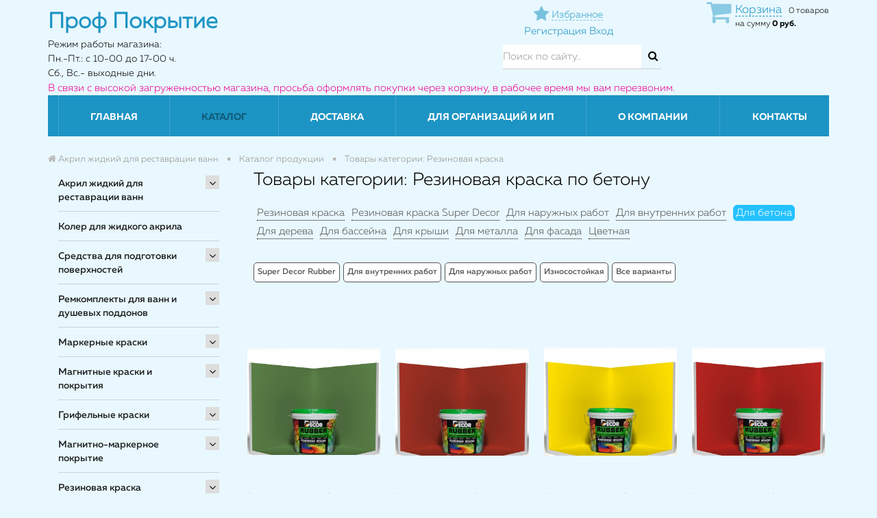

--- FILE ---
content_type: text/html; charset=UTF-8
request_url: http://murmansk.prof-pokrytie.ru/catalog/rezinovaya-kraska-po-betonu/
body_size: 58129
content:
<!DOCTYPE html>
<head>
			<meta name="google-site-verification" content="-g5tKbixQDGtIuwhj5RCVV5oDJtSh1cx0KGG1va9d78" />
		  	<meta name="viewport" content="width=device-width, initial-scale=1">		        
	        <title>Резиновая краска для бетона
 Мурманск</title>
	
	        <link rel="shortcut icon" type="image/x-icon" href="/favicon.ico?2" />
	
	     
			<script src="/bitrix/templates/remstroy_/js/jquery-1.11.1.min.js"></script>		   
			<script src="/bitrix/templates/remstroy_/js/bootstrap.min.js"></script>
		 
	     
		    <script src="/bitrix/templates/remstroy_/js/jquery.maskedinput.min.js"></script>
	        <script src="/bitrix/templates/remstroy_/js/common.js?v=2"></script>
	        
	        
			<meta http-equiv="Content-Type" content="text/html; charset=UTF-8" />
<meta name="robots" content="index, follow" />
<meta name="keywords" content="Для бетона, купить Для бетона, приобрести Для бетона, Для бетона" />
<meta name="description" content="В магазине Проф Покрытие вы можете приобрести Для бетона" />
<link href="/bitrix/js/main/core/css/core.css?15991720733963" type="text/css" rel="stylesheet" />



<link href="/bitrix/css/main/bootstrap.css?1599172061141508" type="text/css"  rel="stylesheet" />
<link href="/bitrix/js/ui/fonts/opensans/ui.font.opensans.css?15991720772003" type="text/css"  rel="stylesheet" />
<link href="/bitrix/js/main/core/css/core_popup.css?159917207317731" type="text/css"  rel="stylesheet" />
<link href="/bitrix/css/main/themes/blue/style.css?1599172061386" type="text/css"  rel="stylesheet" />
<link href="/bitrix/templates/remstroy_/components/bitrix/menu/left/style.css?15991721242379" type="text/css"  rel="stylesheet" />
<link href="/bitrix/templates/remstroy_/components/bitrix/catalog/cagalog-bitrix/style.css?15991721221157" type="text/css"  rel="stylesheet" />
<link href="/bitrix/templates/remstroy_/components/bitrix/catalog/cagalog-bitrix/bitrix/catalog.section.list/.default/style.css?15991721222417" type="text/css"  rel="stylesheet" />
<link href="/bitrix/templates/remstroy_/components/bitrix/catalog/cagalog-bitrix/bitrix/catalog.section/.default/style.css?15991721223950" type="text/css"  rel="stylesheet" />
<link href="/bitrix/components/bitrix/system.pagenavigation/templates/visual/style.css?15991720793988" type="text/css"  rel="stylesheet" />
<link href="/bitrix/templates/remstroy_/components/bitrix/catalog.item/cagalog-bitrix/style.css?159917212125556" type="text/css"  rel="stylesheet" />
<link href="/bitrix/components/bitrix/catalog.product.subscribe/templates/.default/style.css?15991721161816" type="text/css"  rel="stylesheet" />
<link href="/bitrix/templates/remstroy_/components/bitrix/catalog/cagalog-bitrix/bitrix/catalog.section/.default/themes/blue/style.css?1599172122825" type="text/css"  rel="stylesheet" />
<link href="/bitrix/templates/remstroy_/components/bitrix/catalog.products.viewed/catalog-top-slider/section/style.css?16029456564022" type="text/css"  rel="stylesheet" />
<link href="/bitrix/themes/.default/imyie.littleadmin.css?15991720632309" type="text/css"  data-template-style="true"  rel="stylesheet" />
<link href="/bitrix/templates/remstroy_/components/bitrix/menu/top_mobile/style.css?15991721241890" type="text/css"  data-template-style="true"  rel="stylesheet" />
<link href="/bitrix/templates/.default/components/reaspekt/reaspekt.geoip/prof-pokrytie/style.css?15991721198347" type="text/css"  data-template-style="true"  rel="stylesheet" />
<link href="/bitrix/templates/remstroy_/components/bitrix/sale.basket.basket.line/basket/style.css?15991721244227" type="text/css"  data-template-style="true"  rel="stylesheet" />
<link href="/bitrix/templates/remstroy_/components/bitrix/search.title/site_search/style.css?1599172121391" type="text/css"  data-template-style="true"  rel="stylesheet" />
<link href="/bitrix/templates/remstroy_/components/bitrix/menu/top_multi/style.css?15991721243671" type="text/css"  data-template-style="true"  rel="stylesheet" />
<link href="/bitrix/templates/remstroy_/components/bitrix/breadcrumb/main/style.css?1599172124707" type="text/css"  data-template-style="true"  rel="stylesheet" />
<link href="/bitrix/templates/remstroy_/components/bitrix/menu/bottom/style.css?159917212460" type="text/css"  data-template-style="true"  rel="stylesheet" />
<link href="/bitrix/templates/remstroy_/styles.css?16797630631888" type="text/css"  data-template-style="true"  rel="stylesheet" />
<link href="/bitrix/templates/remstroy_/template_styles.css?16797630635665" type="text/css"  data-template-style="true"  rel="stylesheet" />
<link href="/local/css/reaspekt/reaspekt.geobase/style.css?1599172245974" type="text/css"  data-template-style="true"  rel="stylesheet" />
<script type="text/javascript">if(!window.BX)window.BX={};if(!window.BX.message)window.BX.message=function(mess){if(typeof mess=='object') for(var i in mess) BX.message[i]=mess[i]; return true;};</script>
<script type="text/javascript">(window.BX||top.BX).message({'JS_CORE_LOADING':'Загрузка...','JS_CORE_NO_DATA':'- Нет данных -','JS_CORE_WINDOW_CLOSE':'Закрыть','JS_CORE_WINDOW_EXPAND':'Развернуть','JS_CORE_WINDOW_NARROW':'Свернуть в окно','JS_CORE_WINDOW_SAVE':'Сохранить','JS_CORE_WINDOW_CANCEL':'Отменить','JS_CORE_WINDOW_CONTINUE':'Продолжить','JS_CORE_H':'ч','JS_CORE_M':'м','JS_CORE_S':'с','JSADM_AI_HIDE_EXTRA':'Скрыть лишние','JSADM_AI_ALL_NOTIF':'Показать все','JSADM_AUTH_REQ':'Требуется авторизация!','JS_CORE_WINDOW_AUTH':'Войти','JS_CORE_IMAGE_FULL':'Полный размер'});</script>

<script type="text/javascript" src="/bitrix/js/main/core/core.js?1681569418487275"></script>

<script>BX.setJSList(['/bitrix/js/main/core/core_ajax.js','/bitrix/js/main/core/core_promise.js','/bitrix/js/main/polyfill/promise/js/promise.js','/bitrix/js/main/loadext/loadext.js','/bitrix/js/main/loadext/extension.js','/bitrix/js/main/polyfill/promise/js/promise.js','/bitrix/js/main/polyfill/find/js/find.js','/bitrix/js/main/polyfill/includes/js/includes.js','/bitrix/js/main/polyfill/matches/js/matches.js','/bitrix/js/ui/polyfill/closest/js/closest.js','/bitrix/js/main/polyfill/fill/main.polyfill.fill.js','/bitrix/js/main/polyfill/find/js/find.js','/bitrix/js/main/polyfill/matches/js/matches.js','/bitrix/js/main/polyfill/core/dist/polyfill.bundle.js','/bitrix/js/main/polyfill/core/dist/polyfill.bundle.js','/bitrix/js/main/lazyload/dist/lazyload.bundle.js','/bitrix/js/main/polyfill/core/dist/polyfill.bundle.js','/bitrix/js/main/parambag/dist/parambag.bundle.js']);
BX.setCSSList(['/bitrix/js/main/lazyload/dist/lazyload.bundle.css','/bitrix/js/main/parambag/dist/parambag.bundle.css']);</script>
<script type="text/javascript">(window.BX||top.BX).message({'LANGUAGE_ID':'ru','FORMAT_DATE':'DD.MM.YYYY','FORMAT_DATETIME':'DD.MM.YYYY HH:MI:SS','COOKIE_PREFIX':'BITRIX_SM','SERVER_TZ_OFFSET':'0','SITE_ID':'s1','SITE_DIR':'/','USER_ID':'','SERVER_TIME':'1768372155','USER_TZ_OFFSET':'0','USER_TZ_AUTO':'Y','bitrix_sessid':'4771dd06a9101a51292493a16b423372'});</script>


<script type="text/javascript"  src="/bitrix/cache/js/s1/remstroy_/kernel_main/kernel_main_v1.js?176837046217130"></script>
<script type="text/javascript" src="/bitrix/js/main/jquery/jquery-1.8.3.min.js?159917207293637"></script>
<script type="text/javascript" src="/bitrix/js/main/core/core.min.js?1599172073225790"></script>
<script type="text/javascript" src="/bitrix/js/main/core/core_popup.js?159917207376458"></script>
<script type="text/javascript" src="/bitrix/js/currency/core_currency.js?15991720742459"></script>
<script type="text/javascript">BX.setJSList(['/bitrix/js/main/core/core_fx.js','/bitrix/templates/remstroy_/components/bitrix/menu/left/script.js','/bitrix/templates/remstroy_/components/bitrix/catalog/cagalog-bitrix/bitrix/catalog.section/.default/script.js','/bitrix/templates/remstroy_/components/bitrix/catalog.item/cagalog-bitrix/script.js','/bitrix/components/bitrix/catalog.product.subscribe/templates/.default/script.js','/bitrix/templates/remstroy_/components/bitrix/catalog.products.viewed/catalog-top-slider/section/script.js','/bitrix/templates/remstroy_/components/bitrix/menu/top_mobile/script.js','/bitrix/templates/.default/components/reaspekt/reaspekt.geoip/prof-pokrytie/script.js','/bitrix/templates/remstroy_/components/bitrix/sale.basket.basket.line/basket/script.js','/bitrix/components/bitrix/search.title/script.js','/bitrix/templates/remstroy_/components/bitrix/menu/top_multi/script.js','/bitrix/templates/remstroy_/components/bitrix/menu/bottom/script.js','/local/js/reaspekt/reaspekt.geobase/script.js']); </script>
<script type="text/javascript">
					(function () {
						"use strict";

						var counter = function ()
						{
							var cookie = (function (name) {
								var parts = ("; " + document.cookie).split("; " + name + "=");
								if (parts.length == 2) {
									try {return JSON.parse(decodeURIComponent(parts.pop().split(";").shift()));}
									catch (e) {}
								}
							})("BITRIX_CONVERSION_CONTEXT_s1");

							if (cookie && cookie.EXPIRE >= BX.message("SERVER_TIME"))
								return;

							var request = new XMLHttpRequest();
							request.open("POST", "/bitrix/tools/conversion/ajax_counter.php", true);
							request.setRequestHeader("Content-type", "application/x-www-form-urlencoded");
							request.send(
								"SITE_ID="+encodeURIComponent("s1")+
								"&sessid="+encodeURIComponent(BX.bitrix_sessid())+
								"&HTTP_REFERER="+encodeURIComponent(document.referrer)
							);
						};

						if (window.frameRequestStart === true)
							BX.addCustomEvent("onFrameDataReceived", counter);
						else
							BX.ready(counter);
					})();
				</script>



<script type="text/javascript"  src="/bitrix/cache/js/s1/remstroy_/template_de215ddb7f921de777685c1837f52dd7/template_de215ddb7f921de777685c1837f52dd7_v1.js?176837046228987"></script>
<script type="text/javascript"  src="/bitrix/cache/js/s1/remstroy_/page_702c06454c523f389b221265e2b04dad/page_702c06454c523f389b221265e2b04dad_v1.js?176837046297604"></script>
<script type="text/javascript">var _ba = _ba || []; _ba.push(["aid", "a6a4faef0e7050c871402c73fa5a02fa"]); _ba.push(["host", "murmansk.prof-pokrytie.ru"]); (function() {var ba = document.createElement("script"); ba.type = "text/javascript"; ba.async = true;ba.src = (document.location.protocol == "https:" ? "https://" : "http://") + "bitrix.info/ba.js";var s = document.getElementsByTagName("script")[0];s.parentNode.insertBefore(ba, s);})();</script>


	
	        <link href="/bitrix/templates/remstroy_/css/bootstrap.min.css" rel="stylesheet">
	        <link href="/bitrix/templates/remstroy_/css/font-awesome.min.css" rel="stylesheet">
	
	        <link href="/bitrix/templates/remstroy_/css/main.css?v=4" rel="stylesheet">
	        <link href="/bitrix/templates/remstroy_/css/print.css" rel="stylesheet">

	        <link href="/bitrix/templates/remstroy_/fonts/fonts.css" rel="stylesheet">

	        <link href="/bitrix/templates/remstroy_/css/media.css?9" rel="stylesheet">
	
	        <link href="/bitrix/templates/remstroy_/css/slider.css" rel="stylesheet">
	        <link href="/bitrix/templates/remstroy_/css/slider_control.css" rel="stylesheet">
	
	         <script src="/bitrix/templates/remstroy_/js/jqBootstrapValidation-1.3.7.min.js" charset="utf-8"></script>
	      
	        
		
			
			
	        <script type="text/javascript" src="/bitrix/templates/remstroy_/js/panel.js"></script>
	        <link rel="stylesheet" type="text/css" href="/bitrix/templates/remstroy_/css/panel_setup.css">

  <style type="text/css">

    html, body {
      margin: 0;
      padding: 0;
    }

    * {
      box-sizing: border-box;
    }

    .slider {
        width: 100%;
        /*margin: 100px auto;*/
        margin: 0;
    }

    .slick-slide {
      margin: 0px 15px;
    }

    .slick-slide img {
      width: 100%;
    }

    .slider_white .slick-prev
{
    left: 15px;
    background: url(pict/prev_white.png) no-repeat left center !important;
}
  </style>

      <script type="text/javascript">

      $(function() {
      $.fn.scrollToTop = function() {
        $(this).hide().removeAttr("href");
        if ($(window).scrollTop() >= "250") $(this).fadeIn("slow")
          var scrollDiv = $(this);
        $(window).scroll(function() {
          if ($(window).scrollTop() <= "250") $(scrollDiv).fadeOut("slow")
            else $(scrollDiv).fadeIn("slow")
          });

        $(this).click(function() {
          $("html, body").animate({scrollTop: 0}, "slow")
        })
        }
        });

    $(function() {
      $("#Go_Top").scrollToTop();
    });

  </script>  


</head>

<body>

<a class="go_top" href='#' id='Go_Top' style=" background: url(/bitrix/templates/remstroy_/pict/go_top.png);">
</a>




		<div id="panel" class="hidden-xs">
					</div>



<link href="/bitrix/templates/remstroy_/css/themes/cornflowerblue/style.css?v=4" rel="stylesheet">

<!-- шапка -->

<!-- <div class="mobile_top_menu_end_cart  visible-xs visible-sm" style="height: 45px ;padding: 8px 0; position: fixed !important; top: 0; width: 100%; z-index: 1000">
   <div class="container">
		<div class="row">
			<div class="col-md-12 col-sm-12 col-xs-12 reg_enter">

			</div>

		</div>
	</div>
</div> -->

<div class="visible-xs visible-sm no_print">

<!-- <ul class="list-inline top_menu_mobile"> -->

<nav class="navbar navbar-default menu_mobile text-right" role="navigation" style=" position: absolut; top: 0; width: 100%; z-index: 9999"> 


<div class="navbar-header">

        <!-- <button type="button" class="navbar-toggle" data-toggle="collapse" data-target="#catalog">
            <i class="fa fa-th-large"></i>           </button> -->


		   <div style="float: left;">
		
		<button type="button" class="navbar-toggle" data-toggle="collapse" data-target="#menu">
                    <i class="fa fa-bars"></i> Меню                  </button>
        <div style="clear:both;"></div>
        
            <button type="button" class="navbar-toggle catalog-open" data-toggle="collapse" data-target="#menu">
                    <i class="fa fa-chevron-down"></i> Каталог
    
    </button>
		</div>
     
        
        <div class="fav-and-city-wrapper">
        
        
        	<a class="fav-link-moblile" href="/izbrannoe/">
        		<i class="fa fa-star" title="Избранное"></i>
        		<span>Избранное</span>        	
        	</a>
            
            <div class="top-mobile-city-select-wrapper">
                <!--'start_frame_cache_ZcCJkq'--><!--'end_frame_cache_ZcCJkq'-->            </div>
            
            
        </div>
        
         <div class="top-mobile-basket-wrapper">
                <script>
var bx_basketFKauiI = new BitrixSmallCart;
</script>
<div id="bx_basketFKauiI" class="bx-basket bx-opener"><!--'start_frame_cache_bx_basketFKauiI'--><div class="bx-hdr-profile">
	<div class="bx-basket-block"><i class="fa fa-shopping-cart"></i>
			<a class="link-to-basket" href="/personal/cart2/">Корзина</a>0 товаров			<br />
			<span>
				на сумму									<strong>0 руб.</strong>
							</span>
							</div>
</div><!--'end_frame_cache_bx_basketFKauiI'--></div>
<script type="text/javascript">
	bx_basketFKauiI.siteId       = 's1';
	bx_basketFKauiI.cartId       = 'bx_basketFKauiI';
	bx_basketFKauiI.ajaxPath     = '/bitrix/components/bitrix/sale.basket.basket.line/ajax.php';
	bx_basketFKauiI.templateName = 'basket';
	bx_basketFKauiI.arParams     =  {'HIDE_ON_BASKET_PAGES':'Y','PATH_TO_AUTHORIZE':'/login/','PATH_TO_BASKET':'/personal/cart2/','PATH_TO_ORDER':'/personal/order/make/','PATH_TO_PERSONAL':'/personal/','PATH_TO_PROFILE':'/personal/','PATH_TO_REGISTER':'/login/','POSITION_FIXED':'N','SHOW_AUTHOR':'N','SHOW_EMPTY_VALUES':'Y','SHOW_NUM_PRODUCTS':'Y','SHOW_PERSONAL_LINK':'Y','SHOW_PRODUCTS':'N','SHOW_TOTAL_PRICE':'Y','COMPONENT_TEMPLATE':'.default','SHOW_DELAY':'N','SHOW_NOTAVAIL':'N','SHOW_IMAGE':'Y','SHOW_PRICE':'Y','SHOW_SUMMARY':'Y','POSITION_HORIZONTAL':'right','POSITION_VERTICAL':'vcenter','CACHE_TYPE':'A','SHOW_REGISTRATION':'N','MAX_IMAGE_SIZE':'70','AJAX':'N','~HIDE_ON_BASKET_PAGES':'Y','~PATH_TO_AUTHORIZE':'/login/','~PATH_TO_BASKET':'/personal/cart2/','~PATH_TO_ORDER':'/personal/order/make/','~PATH_TO_PERSONAL':'/personal/','~PATH_TO_PROFILE':'/personal/','~PATH_TO_REGISTER':'/login/','~POSITION_FIXED':'N','~SHOW_AUTHOR':'N','~SHOW_EMPTY_VALUES':'Y','~SHOW_NUM_PRODUCTS':'Y','~SHOW_PERSONAL_LINK':'Y','~SHOW_PRODUCTS':'N','~SHOW_TOTAL_PRICE':'Y','~COMPONENT_TEMPLATE':'.default','~SHOW_DELAY':'N','~SHOW_NOTAVAIL':'N','~SHOW_IMAGE':'Y','~SHOW_PRICE':'Y','~SHOW_SUMMARY':'Y','~POSITION_HORIZONTAL':'right','~POSITION_VERTICAL':'vcenter','~CACHE_TYPE':'A','~SHOW_REGISTRATION':'N','~MAX_IMAGE_SIZE':'70','~AJAX':'N','cartId':'bx_basketFKauiI'}; // TODO \Bitrix\Main\Web\Json::encode
	bx_basketFKauiI.closeMessage = 'Скрыть';
	bx_basketFKauiI.openMessage  = 'Раскрыть';
	bx_basketFKauiI.activate();
</script>        </div>
        
        
        
        
        

</div>



<div class="navbar-collapse collapse" id="menu" style="height: 1px;">

<ul class="nav navbar-nav">


	
	
		
							<li class=""><a href="/" class="root-item">Главная</a></li>
			
		
	
	

	
	
					<li class="dropdown active">
			<a href="/catalog/" class="dropdown-toggle"  data-toggle="dropdown" href="#" aria-expanded="false">
			Каталог</a>
				<ul class="dropdown-menu">
		
	
	

	
	
					<li><a href="/catalog/akril-zhidkiy-dlya-restavratsii-vann/" class="parent">Акрил жидкий для реставрации ванн			</a>
				<ul style="display: none;">
		
	
	

	
	
					<li><a href="/catalog/litevoy-mramor-dlya-vann-kupit/" class="parent">Литьевой мрамор			</a>
				<ul style="display: none;">
		
	
	

	
	
		
							<li><a href="/catalog/litevoy-mramor-yarli-dlya-vann/">Для ванн 1,5 м</a></li>
			
		
	
	

	
	
		
							<li><a href="/catalog/litevoy-mramor-yarli-kupit/">Для ванн 1,7 м</a></li>
			
		
	
	

	
	
		
							<li><a href="/catalog/litevoy-mramor-yarli-dlya-vann-kupit/">Застывание за 36 ч.</a></li>
			
		
	
	

	
	
		
							<li><a href="/catalog/litevoy-mramor-yarli/">Литьевой мрамор ЯрЛИ</a></li>
			
		
	
	

			</ul></li>	
	
					<li><a href="/catalog/akril-plastall/" class="parent">Акрил Plastall			</a>
				<ul style="display: none;">
		
	
	

	
	
		
							<li><a href="/catalog/titan/">Titan</a></li>
			
		
	
	

	
	
		
							<li><a href="/catalog/premium/">Premium</a></li>
			
		
	
	

	
	
		
							<li><a href="/catalog/classic/">Classic</a></li>
			
		
	
	

	
	
		
							<li><a href="/catalog/Akrildlyavanndo17m-4458/">Для  ванн 1,5 м</a></li>
			
		
	
	

	
	
		
							<li><a href="/catalog/Akrildlyavannot17m-4459/">Для  ванн от 1,7 до 1,9 м</a></li>
			
		
	
	

	
	
		
							<li><a href="/catalog/Vsevarianty-4460/">Все варианты</a></li>
			
		
	
	

			</ul></li>	
	
					<li><a href="/catalog/akril-finnacril/" class="parent">Акрил FinnAcryl			</a>
				<ul style="display: none;">
		
	
	

	
	
		
							<li><a href="/catalog/finnacril-24/">Finnacryl 24</a></li>
			
		
	
	

	
	
		
							<li><a href="/catalog/finnacril-16/">Finnacryl 16</a></li>
			
		
	
	

	
	
		
							<li><a href="/catalog/Finnacryl-dlya-vann-1-2-m/">Для ванн 1,2 м</a></li>
			
		
	
	

	
	
		
							<li><a href="/catalog/Finnacryl-dlya-vann-1-5-m/">Для ванн 1,5 м</a></li>
			
		
	
	

	
	
		
							<li><a href="/catalog/Finnacryl-dlya-vann-1-7-1-9-m/">Для ванн 1,7 м</a></li>
			
		
	
	

	
	
		
							<li><a href="/catalog/Finnacryl-vse-varianty/">Все варианты</a></li>
			
		
	
	

			</ul></li>	
	
					<li><a href="/catalog/akril-stacril/" class="parent">Акрил Stacril			</a>
				<ul style="display: none;">
		
	
	

	
	
		
							<li><a href="/catalog/Stacril-Ecolor/">Stacril Ecolor 24</a></li>
			
		
	
	

	
	
		
							<li><a href="/catalog/Stacril-Ecolor-Profi/">Stacril Ecolor 16</a></li>
			
		
	
	

	
	
		
							<li><a href="/catalog/akril-dlya-vann-do-1-2-m-4503/">Для ванн 1,2 м</a></li>
			
		
	
	

	
	
		
							<li><a href="/catalog/akril-dlya-vann-do-1-5-m-4504/">Для ванн 1,5 м</a></li>
			
		
	
	

	
	
		
							<li><a href="/catalog/akril-dlya-vann-do-1-7-m-4505/">Для ванн 1,7 м</a></li>
			
		
	
	

	
	
		
							<li><a href="/catalog/vse-varianty-4506/">Все варианты</a></li>
			
		
	
	

			</ul></li>	
	
					<li><a href="/catalog/acryl-yarli/" class="parent">Акрил ЯрЛИ			</a>
				<ul style="display: none;">
		
	
	

	
	
		
							<li><a href="/catalog/acryl-yarli-kupit/">Для ванн 1,2 м</a></li>
			
		
	
	

	
	
		
							<li><a href="/catalog/zhidkiy-acryl-yarli/">Для ванн 1,5 м</a></li>
			
		
	
	

	
	
		
							<li><a href="/catalog/nalivnoy-acryl-yarli/">Для ванн 1,7 м</a></li>
			
		
	
	

	
	
		
							<li><a href="/catalog/yarli-acryl-dlya-vann-kupit/">Застывание за 36 ч.</a></li>
			
		
	
	

			</ul></li>	
	
					<li><a href="/catalog/Akrildlyavanndo12m-4465/" class="parent">Для ванн 1,2 м			</a>
				<ul style="display: none;">
		
	
	

	
	
		
							<li><a href="/catalog/akril-finnacril-1-2m/">Акрил Finnacryl</a></li>
			
		
	
	

	
	
		
							<li><a href="/catalog/akril-stacril-4507/">Акрил Stacril</a></li>
			
		
	
	

	
	
		
							<li><a href="/catalog/yarli-acryl-dlya-vann/">Акрил ЯрЛИ</a></li>
			
		
	
	

			</ul></li>	
	
					<li><a href="/catalog/Akrildlyavanndo15m-4466/" class="parent">Для ванн 1,5 м			</a>
				<ul style="display: none;">
		
	
	

	
	
		
							<li><a href="/catalog/akril-plastall-4475/">Акрил Plastall</a></li>
			
		
	
	

	
	
		
							<li><a href="/catalog/akril-finnacril-1-5m/">Акрил Finnacryl</a></li>
			
		
	
	

	
	
		
							<li><a href="/catalog/akril-stacril-4508/">Акрил Stacril</a></li>
			
		
	
	

	
	
		
							<li><a href="/catalog/zhidkiy-acryl-yarli-kupit/">Акрил ЯрЛИ</a></li>
			
		
	
	

			</ul></li>	
	
					<li><a href="/catalog/Akrildlyavanndo17m-4467/" class="parent">Для ванн 1,7 м			</a>
				<ul style="display: none;">
		
	
	

	
	
		
							<li><a href="/catalog/akril-plastall-4477/">Акрил Plastall</a></li>
			
		
	
	

	
	
		
							<li><a href="/catalog/akril-finnacril-1-7m/">Акрил Finnacryl</a></li>
			
		
	
	

	
	
		
							<li><a href="/catalog/akril-stacril-4509/">Акрил Stacril</a></li>
			
		
	
	

	
	
		
							<li><a href="/catalog/nalivnoy-acryl-yarli-kupit/">Акрил ЯрЛИ</a></li>
			
		
	
	

			</ul></li>	
	
					<li><a href="/catalog/Akrildlyavannot17m-4468/" class="parent">Для ванн от 1,7 м.			</a>
				<ul style="display: none;">
		
	
	

	
	
		
							<li><a href="/catalog/akril-plastall-4479/">Акрил Plastall</a></li>
			
		
	
	

			</ul></li>	
	
					<li><a href="/catalog/Vremyazastyvaniyaakrila36ch/" class="parent">Застывание за 36 ч.			</a>
				<ul style="display: none;">
		
	
	

	
	
		
							<li><a href="/catalog/akril-plastall-4481/">Акрил Plastall</a></li>
			
		
	
	

	
	
		
							<li><a href="/catalog/nalivnoy-zhidkiy-acryl-yarli-dlya-vann/">Акрил ЯрЛИ</a></li>
			
		
	
	

			</ul></li>	
	
					<li><a href="/catalog/Vremyazastyvaniyaakrila24ch/" class="parent">Застывание за 24 ч.			</a>
				<ul style="display: none;">
		
	
	

	
	
		
							<li><a href="/catalog/akril-plastall-4482/">Акрил Plastall</a></li>
			
		
	
	

	
	
		
							<li><a href="/catalog/akril-finnacril-24-chasa/">Акрил Finnacryl</a></li>
			
		
	
	

	
	
		
							<li><a href="/catalog/akril-stacril-24/">Акрил Stacril</a></li>
			
		
	
	

	
	
		
							<li><a href="/catalog/vse-varianty-4484/">Все варианты</a></li>
			
		
	
	

			</ul></li>	
	
					<li><a href="/catalog/Vremyazastyvaniyaakrila16ch/" class="parent">Застывание за 16 ч.			</a>
				<ul style="display: none;">
		
	
	

	
	
		
							<li><a href="/catalog/akril-finnacril-16-chasov/">Акрил Finnacryl</a></li>
			
		
	
	

	
	
		
							<li><a href="/catalog/akril-stacril-4511/">Акрил Stacril</a></li>
			
		
	
	

			</ul></li></ul></li>	
	
		
							<li><a href="/catalog/koler-dlya-zhidkogo-akrila/">Колер для жидкого акрила</a></li>
			
		
	
	

	
	
					<li><a href="/catalog/sredstva-dlya-podgotovki-poverkhnostey/" class="parent">Средства для подготовки поверхностей			</a>
				<ul style="display: none;">
		
	
	

	
	
					<li><a href="/catalog/sredstva-dlya-podgotovki-akrilovykh-vann-i-poddonov/" class="parent">Средство для подготовки ванн			</a>
				<ul style="display: none;">
		
	
	

	
	
		
							<li><a href="/catalog/sredstvo-dlya-podgotovki-vann-plastall-kupit/">Plastall</a></li>
			
		
	
	

			</ul></li>	
	
					<li><a href="/catalog/obezzhirivateli/" class="parent">Обезжириватели			</a>
				<ul style="display: none;">
		
	
	

	
	
		
							<li><a href="/catalog/re-finish/">Re:Finish</a></li>
			
		
	
	

			</ul></li></ul></li>	
	
					<li><a href="/catalog/remkomplekty-dlya-vann-i-dushevykh-poddonov/" class="parent">Ремкомплекты для ванн и душевых поддонов			</a>
				<ul style="display: none;">
		
	
	

	
	
					<li><a href="/catalog/remkomplekt-dlya-akrilovykh-vann-kupit-po-tsene-ot-700-rub-/" class="parent">Ремкомплекты для ванн и поддонов			</a>
				<ul style="display: none;">
		
	
	

	
	
		
							<li><a href="/catalog/akva-finish/">Аква FINISH</a></li>
			
		
	
	

	
	
		
							<li><a href="/catalog/akrilovyy-remkomplekt-dlya-vann-tsena-ot-700-rub-/">Акриловые</a></li>
			
		
	
	

	
	
		
							<li><a href="/catalog/remkomplekty-armiruyushchie/">Армирующие</a></li>
			
		
	
	

	
	
		
							<li><a href="/catalog/remkomplekt-dlya-akrilovykh-poddonov-dushevykh-kabin-kupit/">Для поддонов</a></li>
			
		
	
	

	
	
		
							<li><a href="/catalog/remkomplekt-dlya-remonta-skolov-vann-kupit/">Для сколов</a></li>
			
		
	
	

	
	
		
							<li><a href="/catalog/remkomplekt-dlya-stalnykh-i-chugunnykh-vann-kupit/">Для стальных и чугунных</a></li>
			
		
	
	

	
	
		
							<li><a href="/catalog/remkomplekt-dlya-treshchin-akrilovykh-vann-kupit/">Для трещин</a></li>
			
		
	
	

	
	
		
							<li><a href="/catalog/remkomplekt-dlya-emalirovannykh-vann-kupit/">Для эмали</a></li>
			
		
	
	

			</ul></li>	
	
					<li><a href="/catalog/armiruyushchiy-remkomplekt-dlya-akrilovykh-vann-kupit/" class="parent">Армирующие ремкомплекты для пробоин			</a>
				<ul style="display: none;">
		
	
	

	
	
		
							<li><a href="/catalog/akva-finish/">Аква FINISH</a></li>
			
		
	
	

			</ul></li>	
	
					<li><a href="/catalog/remkomplekt-dlya-remonta-akrilovykh-vann-kupit/" class="parent">Ремкомплекты для сколов и трещин			</a>
				<ul style="display: none;">
		
	
	

	
	
		
							<li><a href="/catalog/akva-finish1/">Аква FINISH</a></li>
			
		
	
	

			</ul></li>	
	
					<li><a href="/catalog/remkomplekt-dlya-skolov-i-vosstanovleniya-emali-vanny-kupit/" class="parent">Ремкомплекты для чугунных и стальных ванн			</a>
				<ul style="display: none;">
		
	
	

	
	
		
							<li><a href="/catalog/akva-finish55/">Аква FINISH</a></li>
			
		
	
	

			</ul></li></ul></li>	
	
					<li><a href="/catalog/markernye-kraski/" class="parent">Маркерные краски			</a>
				<ul style="display: none;">
		
	
	

	
	
					<li><a href="/catalog/sketchpaint--magpaint/" class="parent">SketchPaint (MagPaint)			</a>
				<ul style="display: none;">
		
	
	

	
	
		
							<li><a href="/catalog/belaya-glyantsevaya/">Белая глянцевая</a></li>
			
		
	
	

	
	
		
							<li><a href="/catalog/belaya-matovaya/">Белая матовая</a></li>
			
		
	
	

	
	
		
							<li><a href="/catalog/prozrachnaya-glyantsevaya/">Прозрачная глянцевая</a></li>
			
		
	
	

	
	
		
							<li><a href="/catalog/pro/">Pro</a></li>
			
		
	
	

	
	
		
							<li><a href="/catalog/prozrachnaya-matovaya/">Прозрачная матовая</a></li>
			
		
	
	

	
	
		
							<li><a href="/catalog/vse-varianty/">Все варианты</a></li>
			
		
	
	

			</ul></li>	
	
					<li><a href="/catalog/belaya/" class="parent">Белая			</a>
				<ul style="display: none;">
		
	
	

	
	
		
							<li><a href="/catalog/vse-varianty4670/">Все варианты</a></li>
			
		
	
	

	
	
		
							<li><a href="/catalog/sketchpaint-magpaint/">Sketchpaint (MagPaint)</a></li>
			
		
	
	

	
	
		
							<li><a href="/catalog/matovaya4668/">Матовая</a></li>
			
		
	
	

	
	
		
							<li><a href="/catalog/glyantsevaya4669/">Глянцевая</a></li>
			
		
	
	

			</ul></li>	
	
					<li><a href="/catalog/prozrachnaya/" class="parent">Прозрачная			</a>
				<ul style="display: none;">
		
	
	

	
	
		
							<li><a href="/catalog/sketchpaint-magpaint4671/">Sketchpaint (MagPaint)</a></li>
			
		
	
	

	
	
		
							<li><a href="/catalog/vse-varianty4672/">Все варианты</a></li>
			
		
	
	

			</ul></li>	
	
					<li><a href="/catalog/matovaya/" class="parent">Матовая			</a>
				<ul style="display: none;">
		
	
	

	
	
		
							<li><a href="/catalog/sketchpaint-magpaint4673/">Sketchpaint (MagPaint)</a></li>
			
		
	
	

	
	
		
							<li><a href="/catalog/vse-varianty4674/">Все варианты</a></li>
			
		
	
	

			</ul></li>	
	
					<li><a href="/catalog/glyantsevaya/" class="parent">Глянцевая			</a>
				<ul style="display: none;">
		
	
	

	
	
		
							<li><a href="/catalog/sketchpaint-magpaint4675/">Sketchpaint (MagPaint)</a></li>
			
		
	
	

	
	
		
							<li><a href="/catalog/vse-varianty4676/">Все варианты</a></li>
			
		
	
	

			</ul></li></ul></li>	
	
					<li><a href="/catalog/magnitnye-kraski-i-pokrytiya/" class="parent">Магнитные краски и покрытия			</a>
				<ul style="display: none;">
		
	
	

	
	
					<li><a href="/catalog/magnitnaya-kraska-kupit/" class="parent">Магнитная краска			</a>
				<ul style="display: none;">
		
	
	

	
	
		
							<li><a href="/catalog/magnitnaya-kraska-magnetpaint-kupit/">Краска MagPaint</a></li>
			
		
	
	

	
	
		
							<li><a href="/catalog/magnitnaya-kraska-siberia/">Грунт Siberia</a></li>
			
		
	
	

			</ul></li>	
	
					<li><a href="/catalog/magnitnyi-grunt/" class="parent">Магнитный грунт			</a>
				<ul style="display: none;">
		
	
	

	
	
		
							<li><a href="/catalog/grunt-siberia/">Грунт Siberia</a></li>
			
		
	
	

			</ul></li>	
	
					<li><a href="/catalog/magnitnaya-shtukaturka-magnetplaster/" class="parent">Магнитная штукатурка			</a>
				<ul style="display: none;">
		
	
	

	
	
		
							<li><a href="/catalog/magnitnaya-shtukaturka-magnetplaster/">MagnetPlaster</a></li>
			
		
	
	

			</ul></li>	
	
					<li><a href="/catalog/magnitnaya-shpaklevka/" class="parent">Магнитная шпаклевка			</a>
				<ul style="display: none;">
		
	
	

	
	
		
							<li><a href="/catalog/magnitnaya-shpaklevka-siberia/">Siberia</a></li>
			
		
	
	

			</ul></li>	
	
					<li><a href="/catalog/magnitnoe-pokrytie/" class="parent">Магнитные покрытия			</a>
				<ul style="display: none;">
		
	
	

	
	
		
							<li><a href="/catalog/magnitnaya-kraska-dlya-sten/">Магнитная краска</a></li>
			
		
	
	

	
	
		
							<li><a href="/catalog/magnitnaya-shtukaturka-kupit/">Магнитная штукатурка</a></li>
			
		
	
	

	
	
		
							<li><a href="/catalog/magnitnaya-shpaklevka-kupit/">Магнитная шпаклевка</a></li>
			
		
	
	

	
	
		
							<li><a href="/catalog/magnitnyi-grunt-kupit/">Магнитный грунт</a></li>
			
		
	
	

			</ul></li>	
	
					<li><a href="/catalog/magnitnaya-kraska-magpaint/" class="parent">MagtPaint			</a>
				<ul style="display: none;">
		
	
	

	
	
		
							<li><a href="/catalog/magnitnaya-kraska-tsena/">Магнитная краска</a></li>
			
		
	
	

	
	
		
							<li><a href="/catalog/magnitnaya-shtukaturka-tsena/">Магнитная штукатурка</a></li>
			
		
	
	

			</ul></li>	
	
					<li><a href="/catalog/magnitiruyciy-grunt/" class="parent">Siberia			</a>
				<ul style="display: none;">
		
	
	

	
	
		
							<li><a href="/catalog/grunt-siberia/">Магнитный грунт</a></li>
			
		
	
	

	
	
		
							<li><a href="/catalog/magnitnaya-shpaklevka-dlya-sten/">Магнитная шпаклевка</a></li>
			
		
	
	

			</ul></li></ul></li>	
	
					<li><a href="/catalog/grifelnye-kraski/" class="parent">Грифельные краски			</a>
				<ul style="display: none;">
		
	
	

	
	
					<li><a href="/catalog/magpaint/" class="parent">MagPaint			</a>
				<ul style="display: none;">
		
	
	

	
	
		
							<li><a href="/catalog/kraska-s-grifelnym-effektom/">Черная</a></li>
			
		
	
	

	
	
		
							<li><a href="/catalog/prozrachnaya-grifelnaya-kraska/">Прозрачная для колеровки</a></li>
			
		
	
	

	
	
		
							<li><a href="/catalog/grifelnaya-kraska-tsena-i-stoimost/">Все варианты</a></li>
			
		
	
	

			</ul></li>	
	
					<li><a href="/catalog/siberia/" class="parent">Siberia			</a>
				<ul style="display: none;">
		
	
	

	
	
		
							<li><a href="/catalog/grifelnaya-kraska-siberiya/">Черная</a></li>
			
		
	
	

	
	
		
							<li><a href="/catalog/grifelnaya-kraska-korichnevaya/">Коричневая</a></li>
			
		
	
	

	
	
		
							<li><a href="/catalog/zelenaya-grifelnaya-kraska-dlya-shkolnoy-doski/">Зеленая</a></li>
			
		
	
	

	
	
		
							<li><a href="/catalog/grifelnaya-kraska-sinyaya/">Синяя</a></li>
			
		
	
	

	
	
		
							<li><a href="/catalog/grifelnaya-kraska-ultrafialet/">Ультрафиалет</a></li>
			
		
	
	

	
	
		
							<li><a href="/catalog/grifelnaya-kraska-seraya/">Серая</a></li>
			
		
	
	

	
	
		
							<li><a href="/catalog/osnova-pod-grifelnuyu-krasku-koleruemaya/">Для колеровки</a></li>
			
		
	
	

	
	
		
							<li><a href="/catalog/grifelnuyu-krasku-siberia-kupit/">Все варианты</a></li>
			
		
	
	

	
	
		
							<li><a href="/catalog/Siberia/">Siberia</a></li>
			
		
	
	

			</ul></li>	
	
					<li><a href="/catalog/rust-oleum/" class="parent">Rust Oleum			</a>
				<ul style="display: none;">
		
	
	

	
	
		
							<li><a href="/catalog/grifelnaya-kraska-v-ballonchikakh/">Аэрозольная</a></li>
			
		
	
	

			</ul></li>	
	
					<li><a href="/catalog/chernaya/" class="parent">Черная			</a>
				<ul style="display: none;">
		
	
	

	
	
		
							<li><a href="/catalog/kraska-s-effektom-grifelnoy-doski/">Все варианты</a></li>
			
		
	
	

	
	
		
							<li><a href="/catalog/chernuyu-grifelnuyu-krasku-kupit-v-prof-pokrytie-ru/">MagPaint</a></li>
			
		
	
	

	
	
		
							<li><a href="/catalog/grifelnaya-kraska-sibiria--rossiya--chernaya/">Siberia</a></li>
			
		
	
	

			</ul></li>	
	
					<li><a href="/catalog/tsvetnaya/" class="parent">Цветная			</a>
				<ul style="display: none;">
		
	
	

	
	
		
							<li><a href="/catalog/grifelnuyu-krasku-zelenuyu-kupit-v-prof-pokrytie-ru/">Зеленая</a></li>
			
		
	
	

	
	
		
							<li><a href="/catalog/grifelnuyu-krasku-siniyu-kupit-v-prof-pokrytie-ru/">Синяя</a></li>
			
		
	
	

	
	
		
							<li><a href="/catalog/grifelnuyu-krasku-korichnevuyu-kupit-v-prof-pokrytie-ru/">Коричневая</a></li>
			
		
	
	

	
	
		
							<li><a href="/catalog/grifelnuyu-krasku-ultrafialetuvuyu-kupit-v-prof-pokrytie-ru/">Ультрафиалет</a></li>
			
		
	
	

	
	
		
							<li><a href="/catalog/grifelnuyu-krasku-seruyu-kupit-v-prof-pokrytie-ru/">Серая</a></li>
			
		
	
	

	
	
		
							<li><a href="/catalog/tsveta-grifelnoy-kraski-dlya-sten-i-shkolnoy-doski/">Все варианты</a></li>
			
		
	
	

			</ul></li>	
	
					<li><a href="/catalog/koleruemaya/" class="parent">Колеруемая			</a>
				<ul style="display: none;">
		
	
	

	
	
		
							<li><a href="/catalog/gde-kupit-grifelnuyu-krasku-dlya-shkolnoy-doski-legko-i-bystro/">MagPaint</a></li>
			
		
	
	

	
	
		
							<li><a href="/catalog/grifelnaya-kraska-dlya-sten-siberia-kupit/">Siberia</a></li>
			
		
	
	

	
	
		
							<li><a href="/catalog/grifelnaya-kraska-dlya-shkolnykh-dosok-tsena-ot-proizvoditelya/">Все варианты</a></li>
			
		
	
	

			</ul></li>	
	
					<li><a href="/catalog/aerozolnaya/" class="parent">Аэрозольная			</a>
				<ul style="display: none;">
		
	
	

	
	
		
							<li><a href="/catalog/grifelnuyu-kraska-v-ballonchikakh-kupit-v-prof-pokrytie-ru/">Rust Oleum</a></li>
			
		
	
	

			</ul></li>	
	
					<li><a href="/catalog/dlya-sten/" class="parent">Для стен			</a>
				<ul style="display: none;">
		
	
	

	
	
		
							<li><a href="/catalog/grifelnaya-kraska-s-effektom-shkolnoy-doski/">Черная</a></li>
			
		
	
	

	
	
		
							<li><a href="/catalog/grifelnaya-kraska-tsvetnaya/">Цветная</a></li>
			
		
	
	

	
	
		
							<li><a href="/catalog/kraska-pod-grifelnuyu-dosku-dlya-sten-i-shkolnoy-doski/">Для колеровки</a></li>
			
		
	
	

	
	
		
							<li><a href="/catalog/grifelnaya-kraska-s-effektom-shkolnoy-doski-kupit/">Все варианты</a></li>
			
		
	
	

			</ul></li>	
	
					<li><a href="/catalog/dlya-dosok/" class="parent">Для досок			</a>
				<ul style="display: none;">
		
	
	

	
	
		
							<li><a href="/catalog/krasku-dlya-grifelnoy-doski-kupit-v-prof-pokrytie-ru/">Черная</a></li>
			
		
	
	

	
	
		
							<li><a href="/catalog/kraska-dlya-shkolnoy-doski-kupit-v-prof-pokrytie-ru/">Цветная</a></li>
			
		
	
	

	
	
		
							<li><a href="/catalog/kraska-dlya-pokraski-i-pokrytiya-shkolnoy-doski/">Для колеровки</a></li>
			
		
	
	

	
	
		
							<li><a href="/catalog/kraska-dlya-shkolnoy-doski/">Все варианты</a></li>
			
		
	
	

			</ul></li></ul></li>	
	
					<li><a href="/catalog/magnitno-markernoe-pokrytie/" class="parent">Магнитно-маркерное покрытие			</a>
				<ul style="display: none;">
		
	
	

	
	
		
							<li><a href="/catalog/ploshchad-1-kv--m/">Площадь 1 кв. м</a></li>
			
		
	
	

	
	
		
							<li><a href="/catalog/ploshchad-2-kv-m/">Площадь 2 кв. м</a></li>
			
		
	
	

	
	
		
							<li><a href="/catalog/ploshchad-3-kv-m/">Площадь 3 кв. м</a></li>
			
		
	
	

	
	
		
							<li><a href="/catalog/ploshchad-4-kv-m/">Площадь 4 кв. м</a></li>
			
		
	
	

	
	
		
							<li><a href="/catalog/ploshchad-5-kv-m/">Площадь 5 кв. м</a></li>
			
		
	
	

	
	
		
							<li><a href="/catalog/ploshchad-6-kv-m/">Площадь 6 кв. м</a></li>
			
		
	
	

	
	
		
							<li><a href="/catalog/ploshchad-7-kv-m/">Площадь 7 кв. м</a></li>
			
		
	
	

	
	
		
							<li><a href="/catalog/ploshchad-8-kv-m/">Площадь 8 кв. м</a></li>
			
		
	
	

	
	
		
							<li><a href="/catalog/ploshchad-9-kv-m/">Площадь 9 кв. м</a></li>
			
		
	
	

	
	
		
							<li><a href="/catalog/ploshchad-10-kv-m/">Площадь 10 кв. м</a></li>
			
		
	
	

			</ul></li>	
	
					<li><a href="/catalog/rezinovaya-kraska/" class="parent">Резиновая краска			</a>
				<ul style="display: none;">
		
	
	

	
	
					<li><a href="/catalog/kupit-rezinovaya-kraska/" class="parent">Резиновая краска			</a>
				<ul style="display: none;">
		
	
	

	
	
		
							<li><a href="/catalog/rezinovaya-kraska-super-dekor-02/">Super Decor Rubber</a></li>
			
		
	
	

	
	
		
							<li><a href="/catalog/rezinovaya-kraska-dlay-basseyna-kupit/">Для бассейна</a></li>
			
		
	
	

	
	
		
							<li><a href="/catalog/kupit-rezinovaya-kraska-dlay-betona/">Для бетона</a></li>
			
		
	
	

	
	
		
							<li><a href="/catalog/rezinovaya-kraska-dlay-vnutrenney-otdelki/">Для внутренних работ</a></li>
			
		
	
	

	
	
		
							<li><a href="/catalog/rezinovaya-kraska-po-derevu-kupit/">Для дерева</a></li>
			
		
	
	

	
	
		
							<li><a href="/catalog/rezinovaya-kraska-dlay-doma/">Для дома</a></li>
			
		
	
	

	
	
		
							<li><a href="/catalog/rezinovaya-kraska-dlay-kryshi-kupit/">Для крыши</a></li>
			
		
	
	

	
	
		
							<li><a href="/catalog/rezinovaya-kraska-dlay-metalla-kupit/">Для металла</a></li>
			
		
	
	

	
	
		
							<li><a href="/catalog/rezinovaya-kraska-naruzhnye-raboty-02/">Для наружных работ</a></li>
			
		
	
	

	
	
		
							<li><a href="/catalog/rezinovaya-kraska-dlay-fasada/">Для фасада</a></li>
			
		
	
	

	
	
		
							<li><a href="/catalog/rezinovaya-kraska-dlay-fundamenta/">Для фундамента</a></li>
			
		
	
	

	
	
		
							<li><a href="/catalog/rezinovaya-kraska-dlay-tsokalya/">Для цоколя</a></li>
			
		
	
	

	
	
		
							<li><a href="/catalog/rezinovaya-kraska-universalnaya-kupit/">Универсальная</a></li>
			
		
	
	

	
	
		
							<li><a href="/catalog/rezinovaya-kraska-elastichnaya-kupit/">Эластичная</a></li>
			
		
	
	

	
	
		
							<li><a href="/catalog/rezinovaya-kraska-tsena-ot-proizvoditelya/">Все варианты</a></li>
			
		
	
	

			</ul></li>	
	
					<li><a href="/catalog/rezinovaya-kraska-super-dekor/" class="parent">Резиновая краска Super Decor			</a>
				<ul style="display: none;">
		
	
	

	
	
		
							<li><a href="/catalog/rezinovaya-kraska-dlya-baseyna-tsena-ot-proizvoditelya/">Для бассейна</a></li>
			
		
	
	

	
	
		
							<li><a href="/catalog/rezinovaya-kraska-lerua/">Для бетона</a></li>
			
		
	
	

	
	
		
							<li><a href="/catalog/rezinovaya-kraska-dlay-vnutrennih-rabot-po-derevu/">Для внутренних работ</a></li>
			
		
	
	

	
	
		
							<li><a href="/catalog/rezinovaya-kraska-dlya-dereva-na-ulitse/">Для дерева</a></li>
			
		
	
	

	
	
		
							<li><a href="/catalog/rezinovaya-kraska-dlya-krovli-tsena-ot-proizvoditelya/">Для кровли</a></li>
			
		
	
	

	
	
		
							<li><a href="/catalog/rezinovaya-kraska-lerua-kupit/">Для крыши</a></li>
			
		
	
	

	
	
		
							<li><a href="/catalog/rezinovaya-kraska-dlay-jeleza/">Для металла</a></li>
			
		
	
	

	
	
		
							<li><a href="/catalog/rezinovaya-kraska-dlay-naruzhnye-rabot-kupit/">Для наружных работ</a></li>
			
		
	
	

	
	
		
							<li><a href="/catalog/rezinovaya-kraska-dlay-fasada-kupit/">Для фасада</a></li>
			
		
	
	

	
	
		
							<li><a href="/catalog/rezinovaya-kraska-kupit-tsena-ot-proizvoditelya/">Все варианты</a></li>
			
		
	
	

			</ul></li>	
	
					<li><a href="/catalog/rezinovaya-kraska-naruzhnye-raboty/" class="parent">Для наружных работ			</a>
				<ul style="display: none;">
		
	
	

	
	
		
							<li><a href="/catalog/rezinovaya-kraska-super-dekor-ruber/">Super Decor Rubber</a></li>
			
		
	
	

	
	
		
							<li><a href="/catalog/rezinovaya-kraska-dlya-pruda/">Для бассейна</a></li>
			
		
	
	

	
	
		
							<li><a href="/catalog/rezinovaya-kraska-dlya-betona-tsena-ot-proizvoditelya/">Для бетона</a></li>
			
		
	
	

	
	
		
							<li><a href="/catalog/rezinovaya-kraska-dlya-dereva-tsena-ot-proizvoditelya/">Для дерева</a></li>
			
		
	
	

	
	
		
							<li><a href="/catalog/rezinovaya-kraska-dlay-krovli/">Для кровли</a></li>
			
		
	
	

	
	
		
							<li><a href="/catalog/rezinovaya-kraska-dlya-kryshi-tsena-ot-proizvoditelya/">Для крыши</a></li>
			
		
	
	

	
	
		
							<li><a href="/catalog/rezinovaya-kraska-oficialnyi-sait/">Для металла</a></li>
			
		
	
	

	
	
		
							<li><a href="/catalog/rezinovaya-kraska-dlay-fasada-naruzhnye-raboty/">Для фасада</a></li>
			
		
	
	

	
	
		
							<li><a href="/catalog/rezinovaya-kraska-dlay-fasada-krovli-tsokalya/">Для цоколя</a></li>
			
		
	
	

	
	
		
							<li><a href="/catalog/rezinovaya-kraska-dlay-shifera-kupit-tsena/">Для шифера</a></li>
			
		
	
	

	
	
		
							<li><a href="/catalog/kraska-na-rezinovoy-osnove-kupit/">Все варианты</a></li>
			
		
	
	

			</ul></li>	
	
					<li><a href="/catalog/rezinovaya-kraska-dlay-vnutrennih-rabot/" class="parent">Для внутренних работ			</a>
				<ul style="display: none;">
		
	
	

	
	
		
							<li><a href="/catalog/rezinovaya-kraska-super-decor-kupit-lerua/">Super Decor Rubber</a></li>
			
		
	
	

	
	
		
							<li><a href="/catalog/rezinovaya-kraska-dlay-vanny/">Для ванны</a></li>
			
		
	
	

	
	
		
							<li><a href="/catalog/rezinovaya-kraska-dlay-potolka/">Для потолков</a></li>
			
		
	
	

	
	
		
							<li><a href="/catalog/rezinovaya-kraska-dlay-sten/">Для стен</a></li>
			
		
	
	

	
	
		
							<li><a href="/catalog/skolko-stoit-rezinovaya-kraska/">Все варианты</a></li>
			
		
	
	

			</ul></li>	
	
					<li class="item-selected"><a href="/catalog/rezinovaya-kraska-po-betonu/" class="parent">Для бетона			</a>
				<ul style="display: none;">
		
	
	

	
	
		
							<li><a href="/catalog/rezinovaya-kraska-super-dekor-kupit-02/">Super Decor Rubber</a></li>
			
		
	
	

	
	
		
							<li><a href="/catalog/rezinovaya-kraska-vnutrennih-rabot-beton/">Для внутренних работ</a></li>
			
		
	
	

	
	
		
							<li><a href="/catalog/rezinovaya-kraska-naruzhnye-raboty-beton/">Для наружных работ</a></li>
			
		
	
	

	
	
		
							<li><a href="/catalog/rezinovaya-kraska-dlay-betona-iznosostykaya/">Износостойкая</a></li>
			
		
	
	

	
	
		
							<li><a href="/catalog/rezinovaya-kraska-dlay-betona-na-rezinovoy-osnove/">Все варианты</a></li>
			
		
	
	

			</ul></li>	
	
					<li><a href="/catalog/rezinovaya-kraska-dlay-dereva/" class="parent">Для дерева			</a>
				<ul style="display: none;">
		
	
	

	
	
		
							<li><a href="/catalog/rezinovaya-kraska-super-decor-ruber-tsena/">Super Decor Rubber</a></li>
			
		
	
	

	
	
		
							<li><a href="/catalog/rezinovaya-kraska-dlay-derevyannogo-zabora/">Для забора</a></li>
			
		
	
	

	
	
		
							<li><a href="/catalog/rezinovaya-kraska-po-derevu-naruzhnye-raboty/">Для наружных работ</a></li>
			
		
	
	

	
	
		
							<li><a href="/catalog/rezinovaya-kraska-dlay-osb/">Для ОСБ панелей</a></li>
			
		
	
	

	
	
		
							<li><a href="/catalog/rezinovaya-kraska-dlay-derevyannyh-fasadov/">Для фасада</a></li>
			
		
	
	

	
	
		
							<li><a href="/catalog/kupit-rezinovaya-kraska-v-magazine/">Все варианты</a></li>
			
		
	
	

			</ul></li>	
	
					<li><a href="/catalog/rezinovaya-kraska-dlay-baseyna/" class="parent">Для бассейна			</a>
				<ul style="display: none;">
		
	
	

	
	
		
							<li><a href="/catalog/rezinovaya-kraska-super-decor-oficialnyi-sait/">Super Decor Rubber</a></li>
			
		
	
	

	
	
		
							<li><a href="/catalog/rezinovaya-kraska-dlay-baseyna-golubaya/">Голубая</a></li>
			
		
	
	

	
	
		
							<li><a href="/catalog/rezinovaya-kraska-dlay-betonnogo-baseyna/">Для бетона</a></li>
			
		
	
	

			</ul></li>	
	
					<li><a href="/catalog/rezinovaya-kraska-dlay-kryshi/" class="parent">Для крыши			</a>
				<ul style="display: none;">
		
	
	

	
	
		
							<li><a href="/catalog/rezinovaya-kraska-superdecor/">Super Decor Rubber</a></li>
			
		
	
	

	
	
		
							<li><a href="/catalog/rezinovaya-kraska-dlay-krovli-kupit/">Для кровли</a></li>
			
		
	
	

	
	
		
							<li><a href="/catalog/rezinovaya-kraska-dlay-kryshi-metalicheskoy/">Для металла</a></li>
			
		
	
	

	
	
		
							<li><a href="/catalog/rezinovaya-kraska-dlay-kryshi-otsinkovannoy/">Для оцинкованной крыши</a></li>
			
		
	
	

	
	
		
							<li><a href="/catalog/rezinovaya-kraska-dlay-shifera/">Для шифера</a></li>
			
		
	
	

	
	
		
							<li><a href="/catalog/gde-kupit-rezinovaya-kraska/">Все варианты</a></li>
			
		
	
	

			</ul></li>	
	
					<li><a href="/catalog/rezinovaya-kraska-dlay-metalla/" class="parent">Для металла			</a>
				<ul style="display: none;">
		
	
	

	
	
		
							<li><a href="/catalog/rezinovaya-kraska-super-decor-kupit-tsena/">Super Decor Rubber</a></li>
			
		
	
	

	
	
		
							<li><a href="/catalog/rezinovaya-kraska-dlay-kryshi%20-iz-metalla/">Для кровли</a></li>
			
		
	
	

	
	
		
							<li><a href="/catalog/rezinovaya-kraska-po-metallu-naruzhnye-raboty/">Для наружных работ</a></li>
			
		
	
	

	
	
		
							<li><a href="/catalog/rezinovaya-kraska-dlay-otsinkovke/">Для оцинковки</a></li>
			
		
	
	

	
	
		
							<li><a href="/catalog/rezinovaya-kraska-dlay-metalla-iznosostoykaya/">Износостойкая</a></li>
			
		
	
	

	
	
		
							<li><a href="/catalog/magazin-rezinovoy-kraski/">Все варианты</a></li>
			
		
	
	

			</ul></li>	
	
					<li><a href="/catalog/kraska-fasadnaya-rezinovaya/" class="parent">Для фасада			</a>
				<ul style="display: none;">
		
	
	

	
	
		
							<li><a href="/catalog/kraska-fasadnaya-rezinovaya-po-derevu/">Для дерева</a></li>
			
		
	
	

	
	
		
							<li><a href="/catalog/rezinovaya-kraska-dlay-fasada-doma-kupit/">Для дома</a></li>
			
		
	
	

	
	
		
							<li><a href="/catalog/rezinovaya-kraska-dlay-naruzhihnyh-rabot-tsena-proizvoditelya/">Для наружных работ</a></li>
			
		
	
	

	
	
		
							<li><a href="/catalog/stoimost-rezinovoy-kraski/">Все варианты</a></li>
			
		
	
	

			</ul></li>	
	
					<li><a href="/catalog/rezinovaya-kraska-tsveta/" class="parent">Цветная			</a>
				<ul style="display: none;">
		
	
	

	
	
		
							<li><a href="/catalog/rezinovaya-kraska-bejevaya/">Бежевая</a></li>
			
		
	
	

	
	
		
							<li><a href="/catalog/rezinovaya-kraska-belaya/">Белая</a></li>
			
		
	
	

	
	
		
							<li><a href="/catalog/rezinovaya-kraska-golubaya/">Голубая</a></li>
			
		
	
	

	
	
		
							<li><a href="/catalog/rezinovaya-kraska-jeltaya/">Желтая</a></li>
			
		
	
	

	
	
		
							<li><a href="/catalog/rezinovaya-kraska-zelenaya/">Зелёная</a></li>
			
		
	
	

	
	
		
							<li><a href="/catalog/rezinovaya-kraska-korichnevaya/">Коричневая</a></li>
			
		
	
	

	
	
		
							<li><a href="/catalog/rezinovaya-kraska-krasnaya/">Красная</a></li>
			
		
	
	

	
	
		
							<li><a href="/catalog/rezinovaya-kraska-krasno-korichnevaya/">Красно-коричневая</a></li>
			
		
	
	

	
	
		
							<li><a href="/catalog/rezinovaya-kraska-oranjevaya/">Оранжевая</a></li>
			
		
	
	

	
	
		
							<li><a href="/catalog/rezinovaya-kraska-seraya/">Серая</a></li>
			
		
	
	

	
	
		
							<li><a href="/catalog/rezinovaya-kraska-sinaya/">Синяя</a></li>
			
		
	
	

	
	
		
							<li><a href="/catalog/rezinovaya-kraska-fioletovaya/">Фиолетовая</a></li>
			
		
	
	

	
	
		
							<li><a href="/catalog/rezinovaya-kraska-chernaya/">Черная</a></li>
			
		
	
	

	
	
		
							<li><a href="/catalog/rezinovaya-kraska-palitra-harakteristiki/">Все варианты</a></li>
			
		
	
	

			</ul></li></ul></li>	
	
					<li><a href="/catalog/kraska-super-dekor/" class="parent">Краски Super Decor			</a>
				<ul style="display: none;">
		
	
	

	
	
					<li><a href="/catalog/rezinovaya-kraska-super-dekor-kupit/" class="parent">Краски Super Decor			</a>
				<ul style="display: none;">
		
	
	

	
	
		
							<li><a href="/catalog/rezinovaya-kraska-super-dekor-alye-parusa/">Алые паруса</a></li>
			
		
	
	

	
	
		
							<li><a href="/catalog/rezinovaya-kraska-super-dekor-arabika/">Арабика</a></li>
			
		
	
	

	
	
		
							<li><a href="/catalog/rezinovaya-kraska-super-dekor-baltika/">Балтика</a></li>
			
		
	
	

	
	
		
							<li><a href="/catalog/%22%D0%A0%D0%B5%D0%B7%D0%B8%D0%BD%D0%BE%D0%B2%D0%B0%D1%8F%20%D0%BA%D1%80%D0%B0%D1%81%D0%BA%D0%B0%20Super%20Decor%20%22%22%D0%91%D0%B5%D0%BB%D0%BE%D1%81%D0%BD%D0%B5%D0%B6%D0%BD%D0%B0%D1%8F%22%22%20%20%22/">Белоснежная</a></li>
			
		
	
	

	
	
		
							<li><a href="/catalog/rezinovaya-kraska-super-dekor-granat/">Гранат</a></li>
			
		
	
	

	
	
		
							<li><a href="/catalog/rezinovaya-kraska-super-dekor-dikaya-vishnya/">Дикая вишня</a></li>
			
		
	
	

	
	
		
							<li><a href="/catalog/rezinovaya-kraska-super-dekor-izumrud/">Изумруд</a></li>
			
		
	
	

	
	
		
							<li><a href="/catalog/rezinovaya-kraska-super-dekor-karibskaya-noch/">Карибская ночь</a></li>
			
		
	
	

	
	
		
							<li><a href="/catalog/rezinovaya-kraska-super-dekor-kirpich/">Кирпич</a></li>
			
		
	
	

	
	
		
							<li><a href="/catalog/rezinovaya-kraska-super-dekor-krasnaya-cherepica/">Красная черепица</a></li>
			
		
	
	

	
	
		
							<li><a href="/catalog/%22%D0%A0%D0%B5%D0%B7%D0%B8%D0%BD%D0%BE%D0%B2%D0%B0%D1%8F%20%D0%BA%D1%80%D0%B0%D1%81%D0%BA%D0%B0%20Super%20Decor%20%22%22%D0%9B%D0%B5%D1%81%D0%BD%D0%B0%D1%8F%20%D1%81%D0%BA%D0%B0%D0%B7%D0%BA%D0%B0%22%22%22/">Лесная сказка</a></li>
			
		
	
	

	
	
		
							<li><a href="/catalog/rezinovaya-kraska-super-dekor-morskaya-volna/">Морская волна</a></li>
			
		
	
	

	
	
		
							<li><a href="/catalog/rezinovaya-kraska-super-dekor-nebesnyi/">Небесный</a></li>
			
		
	
	

	
	
		
							<li><a href="/catalog/rezinovaya-kraska-super-dekor-norvejskiy-dom/">Норвежский дом</a></li>
			
		
	
	

	
	
		
							<li><a href="/catalog/rezinovaya-kraska-super-dekor-ondulin-zelenyi/">Ондулин зеленый</a></li>
			
		
	
	

	
	
		
							<li><a href="/catalog/rezinovaya-kraska-super-dekor-oranjevoe-leto/">Оранжевое лето</a></li>
			
		
	
	

	
	
		
							<li><a href="/catalog/rezinovaya-kraska-super-dekor-orgtehnika/">Оргтехника</a></li>
			
		
	
	

	
	
		
							<li><a href="/catalog/rezinovaya-kraska-super-dekor-slonovaya-kost/">Слоновая кость</a></li>
			
		
	
	

	
	
		
							<li><a href="/catalog/rezinovaya-kraska-super-dekor-spelaya-dynay/">Спелая дыня</a></li>
			
		
	
	

	
	
		
							<li><a href="/catalog/rezinovaya-kraska-super-dekor-toplenoe-moloko/">Топленое молоко</a></li>
			
		
	
	

	
	
		
							<li><a href="/catalog/rezinovaya-kraska-super-dekor-fistashka/">Фисташка</a></li>
			
		
	
	

	
	
		
							<li><a href="/catalog/rezinovaya-kraska-super-dekor-rubber-tsveta/">Все варианты</a></li>
			
		
	
	

			</ul></li></ul></li>	
	
					<li><a href="/catalog/termostoyskie-kraski/" class="parent">Термостойские краски			</a>
				<ul style="display: none;">
		
	
	

	
	
					<li><a href="/catalog/temostoykie-emali5252/" class="parent">﻿Термостойкие эмали			</a>
				<ul style="display: none;">
		
	
	

	
	
		
							<li><a href="/catalog/sinyaya5299/">Синяя</a></li>
			
		
	
	

	
	
		
							<li><a href="/catalog/golubaya5298/">Голубая</a></li>
			
		
	
	

	
	
		
							<li><a href="/catalog/morskaya-volna5297/">Морская волна</a></li>
			
		
	
	

	
	
		
							<li><a href="/catalog/zashchitnaya5296/">Защитная</a></li>
			
		
	
	

	
	
		
							<li><a href="/catalog/zelyenaya5295/">Зелёная</a></li>
			
		
	
	

	
	
		
							<li><a href="/catalog/salatovaya5294/">Салатовая</a></li>
			
		
	
	

	
	
		
							<li><a href="/catalog/zolotaya5293/">Золотая</a></li>
			
		
	
	

	
	
		
							<li><a href="/catalog/zhyeltaya5292/">Жёлтая</a></li>
			
		
	
	

	
	
		
							<li><a href="/catalog/mednaya5291/">Медная</a></li>
			
		
	
	

	
	
		
							<li><a href="/catalog/oranzhevaya5290/">Оранжевая</a></li>
			
		
	
	

	
	
		
							<li><a href="/catalog/korichnevaya5289/">Коричневая</a></li>
			
		
	
	

	
	
		
							<li><a href="/catalog/serebristaya5288/">Серебристая</a></li>
			
		
	
	

	
	
		
							<li><a href="/catalog/seraya5287/">Серая</a></li>
			
		
	
	

	
	
		
							<li><a href="/catalog/krasnaya5286/">Красная</a></li>
			
		
	
	

	
	
		
							<li><a href="/catalog/antratsit5285/">Антрацит</a></li>
			
		
	
	

	
	
		
							<li><a href="/catalog/bezhevaya5284/">Бежевая</a></li>
			
		
	
	

	
	
		
							<li><a href="/catalog/belaya5283/">Белая</a></li>
			
		
	
	

	
	
		
							<li><a href="/catalog/chyernaya5282/">Чёрная</a></li>
			
		
	
	

			</ul></li>	
	
					<li><a href="/catalog/chyernaya/" class="parent">Чёрная			</a>
				<ul style="display: none;">
		
	
	

	
	
		
							<li><a href="/catalog/emali-cetra-tsetra5300/">Эмали Cetra (Цетра)</a></li>
			
		
	
	

			</ul></li>	
	
					<li><a href="/catalog/belaya5254/" class="parent">Белая			</a>
				<ul style="display: none;">
		
	
	

	
	
		
							<li><a href="/catalog/emali-cetra-tsetra5301/">Эмали Cetra (Цетра)</a></li>
			
		
	
	

			</ul></li>	
	
					<li><a href="/catalog/bezhevaya/" class="parent">Бежевая			</a>
				<ul style="display: none;">
		
	
	

	
	
		
							<li><a href="/catalog/emali-cetra-tsetra5302/">Эмали Cetra (Цетра)</a></li>
			
		
	
	

			</ul></li>	
	
					<li><a href="/catalog/antratsit/" class="parent">Антрацит			</a>
				<ul style="display: none;">
		
	
	

	
	
		
							<li><a href="/catalog/emali-cetra-tsetra5303/">Эмали Cetra (Цетра)</a></li>
			
		
	
	

			</ul></li>	
	
					<li><a href="/catalog/krasnaya/" class="parent">Красная			</a>
				<ul style="display: none;">
		
	
	

	
	
		
							<li><a href="/catalog/emali-cetra-tsetra5304/">Эмали Cetra (Цетра)</a></li>
			
		
	
	

			</ul></li>	
	
					<li><a href="/catalog/seraya/" class="parent">Серая			</a>
				<ul style="display: none;">
		
	
	

	
	
		
							<li><a href="/catalog/emali-cetra-tsetra5305/">Эмали Cetra (Цетра)</a></li>
			
		
	
	

			</ul></li>	
	
					<li><a href="/catalog/serebristaya/" class="parent">Серебристая			</a>
				<ul style="display: none;">
		
	
	

	
	
		
							<li><a href="/catalog/emali-cetra-tsetra5306/">Эмали Cetra (Цетра)</a></li>
			
		
	
	

			</ul></li>	
	
					<li><a href="/catalog/korichnevaya/" class="parent">Коричневая			</a>
				<ul style="display: none;">
		
	
	

	
	
		
							<li><a href="/catalog/emali-cetra-tsetra5307/">Эмали Cetra (Цетра)</a></li>
			
		
	
	

			</ul></li>	
	
					<li><a href="/catalog/oranzhevaya/" class="parent">Оранжевая			</a>
				<ul style="display: none;">
		
	
	

	
	
		
							<li><a href="/catalog/emali-cetra-tsetra5308/">Эмали Cetra (Цетра)</a></li>
			
		
	
	

			</ul></li>	
	
					<li><a href="/catalog/mednaya/" class="parent">Медная			</a>
				<ul style="display: none;">
		
	
	

	
	
		
							<li><a href="/catalog/emali-cetra-tsetra5309/">Эмали Cetra (Цетра)</a></li>
			
		
	
	

			</ul></li>	
	
					<li><a href="/catalog/zhyeltaya/" class="parent">Жёлтая			</a>
				<ul style="display: none;">
		
	
	

	
	
		
							<li><a href="/catalog/emali-cetra-tsetra5310/">Эмали Cetra (Цетра)</a></li>
			
		
	
	

			</ul></li>	
	
					<li><a href="/catalog/zolotaya/" class="parent">Золотая			</a>
				<ul style="display: none;">
		
	
	

	
	
		
							<li><a href="/catalog/emali-cetra-tsetra5311/">Эмали Cetra (Цетра)</a></li>
			
		
	
	

			</ul></li>	
	
					<li><a href="/catalog/salatovaya/" class="parent">Салатовая			</a>
				<ul style="display: none;">
		
	
	

	
	
		
							<li><a href="/catalog/emali-cetra-tsetra5312/">Эмали Cetra (Цетра)</a></li>
			
		
	
	

			</ul></li>	
	
					<li><a href="/catalog/zelyenaya/" class="parent">Зелёная			</a>
				<ul style="display: none;">
		
	
	

	
	
		
							<li><a href="/catalog/emali-cetra-tsetra5313/">Эмали Cetra (Цетра)</a></li>
			
		
	
	

			</ul></li>	
	
					<li><a href="/catalog/zashchitnaya/" class="parent">Защитная			</a>
				<ul style="display: none;">
		
	
	

	
	
		
							<li><a href="/catalog/emali-cetra-tsetra5314/">Эмали Cetra (Цетра)</a></li>
			
		
	
	

			</ul></li>	
	
					<li><a href="/catalog/morskaya-volna/" class="parent">Морская волна			</a>
				<ul style="display: none;">
		
	
	

	
	
		
							<li><a href="/catalog/emali-cetra-tsetra5315/">Эмали Cetra (Цетра)</a></li>
			
		
	
	

			</ul></li>	
	
					<li><a href="/catalog/golubaya/" class="parent">Голубая			</a>
				<ul style="display: none;">
		
	
	

	
	
		
							<li><a href="/catalog/emali-cetra-tsetra5316/">Эмали Cetra (Цетра)</a></li>
			
		
	
	

			</ul></li>	
	
					<li><a href="/catalog/sinyaya/" class="parent">Синяя			</a>
				<ul style="display: none;">
		
	
	

	
	
		
							<li><a href="/catalog/emali-cetra-tsetra5317/">Эмали Cetra (Цетра)</a></li>
			
		
	
	

			</ul></li>	
	
					<li><a href="/catalog/do-400-c/" class="parent">До 400 °C			</a>
				<ul style="display: none;">
		
	
	

	
	
		
							<li><a href="/catalog/emali-cetra-tsetra5318/">Эмали Cetra (Цетра)</a></li>
			
		
	
	

			</ul></li>	
	
					<li><a href="/catalog/do-500-c/" class="parent">До 500 °C			</a>
				<ul style="display: none;">
		
	
	

	
	
		
							<li><a href="/catalog/emali-cetra-tsetra5319/">Эмали Cetra (Цетра)</a></li>
			
		
	
	

			</ul></li>	
	
					<li><a href="/catalog/do-600-c/" class="parent">До 600 °C			</a>
				<ul style="display: none;">
		
	
	

	
	
		
							<li><a href="/catalog/emali-cetra-tsetra5320/">Эмали Cetra (Цетра)</a></li>
			
		
	
	

			</ul></li>	
	
					<li><a href="/catalog/do-650-c/" class="parent">До 650 °C			</a>
				<ul style="display: none;">
		
	
	

	
	
		
							<li><a href="/catalog/emali-cetra-tsetra5321/">Эмали Cetra (Цетра)</a></li>
			
		
	
	

			</ul></li>	
	
					<li><a href="/catalog/do-700-c/" class="parent">До 700 °C			</a>
				<ul style="display: none;">
		
	
	

	
	
		
							<li><a href="/catalog/emali-cetra-tsetra5322/">Эмали Cetra (Цетра)</a></li>
			
		
	
	

			</ul></li>	
	
					<li><a href="/catalog/do-750-c/" class="parent">До 750 °C			</a>
				<ul style="display: none;">
		
	
	

	
	
		
							<li><a href="/catalog/emali-cetra-tsetra5323/">Эмали Cetra (Цетра)</a></li>
			
		
	
	

			</ul></li>	
	
					<li><a href="/catalog/do-800-c/" class="parent">До 800 °C			</a>
				<ul style="display: none;">
		
	
	

	
	
		
							<li><a href="/catalog/emali-cetra-tsetra5324/">Эмали Cetra (Цетра)</a></li>
			
		
	
	

			</ul></li>	
	
					<li><a href="/catalog/do-900-c/" class="parent">До 900 °C			</a>
				<ul style="display: none;">
		
	
	

	
	
		
							<li><a href="/catalog/emali-cetra-tsetra5325/">Эмали Cetra (Цетра)</a></li>
			
		
	
	

			</ul></li>	
	
					<li><a href="/catalog/do-1000-c/" class="parent">До 1000 °C			</a>
				<ul style="display: none;">
		
	
	

	
	
		
							<li><a href="/catalog/emali-cetra-tsetra5326/">Эмали Cetra (Цетра)</a></li>
			
		
	
	

			</ul></li>	
	
					<li><a href="/catalog/termostoykaya-aerozolnaya/" class="parent">Термостойкая аэрозольная			</a>
				<ul style="display: none;">
		
	
	

	
	
		
							<li><a href="/catalog/sinyaya5343/">Синяя</a></li>
			
		
	
	

	
	
		
							<li><a href="/catalog/golubaya5342/">Голубая</a></li>
			
		
	
	

	
	
		
							<li><a href="/catalog/morskaya-volna5341/">Морская волна</a></li>
			
		
	
	

	
	
		
							<li><a href="/catalog/zelyenaya5340/">Зелёная</a></li>
			
		
	
	

	
	
		
							<li><a href="/catalog/salatovaya5339/">Салатовая</a></li>
			
		
	
	

	
	
		
							<li><a href="/catalog/zolotaya5338/">Золотая</a></li>
			
		
	
	

	
	
		
							<li><a href="/catalog/zhyeltaya5337/">Жёлтая</a></li>
			
		
	
	

	
	
		
							<li><a href="/catalog/mednaya5336/">Медная</a></li>
			
		
	
	

	
	
		
							<li><a href="/catalog/oranzhevaya5335/">Оранжевая</a></li>
			
		
	
	

	
	
		
							<li><a href="/catalog/korichnevaya5334/">Коричневая</a></li>
			
		
	
	

	
	
		
							<li><a href="/catalog/serebristaya5333/">Серебристая</a></li>
			
		
	
	

	
	
		
							<li><a href="/catalog/seraya5332/">Серая</a></li>
			
		
	
	

	
	
		
							<li><a href="/catalog/krasnaya5331/">Красная</a></li>
			
		
	
	

	
	
		
							<li><a href="/catalog/antratsit5330/">Антрацит</a></li>
			
		
	
	

	
	
		
							<li><a href="/catalog/bezhevaya5329/">Бежевая</a></li>
			
		
	
	

	
	
		
							<li><a href="/catalog/belaya5328/">Белая</a></li>
			
		
	
	

	
	
		
							<li><a href="/catalog/chyernaya5327/">Чёрная</a></li>
			
		
	
	

			</ul></li>	
	
					<li><a href="/catalog/emali-cetra-tsetra/" class="parent">Эмали Cetra (Цетра)			</a>
				<ul style="display: none;">
		
	
	

	
	
		
							<li><a href="/catalog/vse-tovary/">Все товары</a></li>
			
		
	
	

			</ul></li></ul></li>	
	
					<li><a href="/catalog/specialnye-kraski-pokrytiya/" class="parent">Специальные краски и покрытия			</a>
				<ul style="display: none;">
		
	
	

	
	
					<li><a href="/catalog/chromakeynaya-kraska/" class="parent">Краска для фона Хромакей			</a>
				<ul style="display: none;">
		
	
	

	
	
		
							<li><a href="/catalog/chromakeynaya-kraska-dlya-zelenogo-fona/">Зеленая</a></li>
			
		
	
	

			</ul></li>	
	
					<li><a href="/catalog/magnitnaya-kraska-dlya-sten-kupit/" class="parent">Магнитная краска			</a>
				<ul style="display: none;">
		
	
	

	
	
		
							<li><a href="/catalog/magnitnaya-kraska-dlya-sten-lerua-merlen/">Краска MagnetPaint</a></li>
			
		
	
	

	
	
		
							<li><a href="/catalog/magnitnaya-grunt-dlya-sten/">Грунт Siberia</a></li>
			
		
	
	

			</ul></li>	
	
					<li><a href="/catalog/magnitnoe-pokrytie-na-stenu-kupit/" class="parent">Магнитные покрытия			</a>
				<ul style="display: none;">
		
	
	

	
	
		
							<li><a href="/catalog/kraska-magnitnyi-effekt-svoystva/">Магнитная краска</a></li>
			
		
	
	

	
	
		
							<li><a href="/catalog/magnitnaya-grunt-kraska/">Магнитный грунт</a></li>
			
		
	
	

	
	
		
							<li><a href="/catalog/magnitnaya-shtukaturka-shpaklevka/">Магнитная штукатурка и шпаклевка</a></li>
			
		
	
	

			</ul></li></ul></li>	
	
					<li><a href="/catalog/kupit-krasku/" class="parent">ЛКМ по назначению			</a>
				<ul style="display: none;">
		
	
	

	
	
					<li><a href="/catalog/kupit-krasku-dlya-basseyna/" class="parent">Краска для бассейна			</a>
				<ul style="display: none;">
		
	
	

	
	
		
							<li><a href="/catalog/kraska-rezinovaya-vodostoykaya/">Водостойкая</a></li>
			
		
	
	

	
	
		
							<li><a href="/catalog/vodostoykie-kraski-dlya-basseynov/">Водостойкие краски</a></li>
			
		
	
	

	
	
		
							<li><a href="/catalog/kraska-dlya-betonnogo-basseyna-kupit/">Для бетонного бассейна</a></li>
			
		
	
	

	
	
		
							<li><a href="/catalog/kraska-dlya-metallicheskogo-basseyna/">Для металлического бассейна</a></li>
			
		
	
	

	
	
		
							<li><a href="/catalog/kraska-dlya-ulichnogo-basseyna/">Для уличного бассейна</a></li>
			
		
	
	

	
	
		
							<li><a href="/catalog/rezinovaya-kraska-dlya-betona-basseyna/">Резиновая краска</a></li>
			
		
	
	

	
	
		
							<li><a href="/catalog/kraska-dlya-basseyna-tsena/">Все варианты</a></li>
			
		
	
	

			</ul></li>	
	
					<li><a href="/catalog/kupit-krasku-dlya-zabora/" class="parent">Краска для забора			</a>
				<ul style="display: none;">
		
	
	

	
	
		
							<li><a href="/catalog/kraska-dlya-betonnogo-zabora-kupit/">Для бетонного забора</a></li>
			
		
	
	

	
	
		
							<li><a href="/catalog/kupit-krasku-dlya-zabora-iz-dereva/">Для забора из дерева</a></li>
			
		
	
	

	
	
		
							<li><a href="/catalog/kupit-krasku-dlya-pokraski-zabora/">Для покраски забора</a></li>
			
		
	
	

	
	
		
							<li><a href="/catalog/kraska-dlya-stolbov-zabora/">Для столбов забора</a></li>
			
		
	
	

	
	
		
							<li><a href="/catalog/kraska-dlya-zabora-korichnevaya/">Коричневая</a></li>
			
		
	
	

	
	
		
							<li><a href="/catalog/kraska-dlya-derevyannogo-zabora-kupit/">Краска для деревянного забора</a></li>
			
		
	
	

	
	
		
							<li><a href="/catalog/kraska-dlya-metallicheskogo-zabora-kupit/">Краска для металлического забора</a></li>
			
		
	
	

	
	
		
							<li><a href="/catalog/kraska-dlya-zabora-%D1%81%D0%B5%D1%80%D0%B0%D1%8F/">Серая</a></li>
			
		
	
	

	
	
		
							<li><a href="/catalog/kraska-dlya-zabora-chernaya/">Черная</a></li>
			
		
	
	

	
	
		
							<li><a href="/catalog/krasku-dlya-zabora-tsena/">Все варианты</a></li>
			
		
	
	

			</ul></li>	
	
					<li><a href="/catalog/kupit-krasku-dlya-krovli/" class="parent">Краска для кровли			</a>
				<ul style="display: none;">
		
	
	

	
	
		
							<li><a href="/catalog/kraska-dlya-krovli-metallicheskoy-kupit/">Для металлической кровли </a></li>
			
		
	
	

	
	
		
							<li><a href="/catalog/kraska-dlya-myagkoy-krovli/">Для мягкой кровли</a></li>
			
		
	
	

	
	
		
							<li><a href="/catalog/kraska-dlya-ocinkovannoy-krovli/">Для оцинкованной кровли</a></li>
			
		
	
	

	
	
		
							<li><a href="/catalog/kraska-po-cinku-dlya-krovli/">По цинку для кровли</a></li>
			
		
	
	

	
	
		
							<li><a href="/catalog/rezinovaya-kraska-dlya-krovli-metallicheskoy/">Резиновая краска</a></li>
			
		
	
	

	
	
		
							<li><a href="/catalog/kraska-dlya-krovli-tsena/">Все варианты</a></li>
			
		
	
	

			</ul></li>	
	
					<li><a href="/catalog/kupit-krasku-dlya-kryshi/" class="parent">Краска для крыши			</a>
				<ul style="display: none;">
		
	
	

	
	
		
							<li><a href="/catalog/kraska-dlya-krysh-i-krovli-iz-metalla/">Для крыш и кровли из металла</a></li>
			
		
	
	

	
	
		
							<li><a href="/catalog/kraska-dlya-kryshi-doma/">Для крыши дома</a></li>
			
		
	
	

	
	
		
							<li><a href="/catalog/kupit-krasku-dlya-kryshi-iz-metalla/">Для крыши из металла</a></li>
			
		
	
	

	
	
		
							<li><a href="/catalog/kraska-dlya-kryshi-iz-shifera/">Для крыши из шифера</a></li>
			
		
	
	

	
	
		
							<li><a href="/catalog/kupit-krasku-dlya-ocinkovannoy-kryshi/">Для оцинкованной крыши</a></li>
			
		
	
	

	
	
		
							<li><a href="/catalog/kraska-dlya-pokraski-kryshi/">Для покраски крыши</a></li>
			
		
	
	

	
	
		
							<li><a href="/catalog/kraska-dlya-kryshi-iz-ocinkovannogo-metalla/">Из оцинкованного металла</a></li>
			
		
	
	

	
	
		
							<li><a href="/catalog/kupit-krasku-dlya-zheleznoy-kryshi/">Краска для железной крыши</a></li>
			
		
	
	

	
	
		
							<li><a href="/catalog/rezinovaya-kraska-dlya-zheleznoy-kryshi/">Резиновая краска</a></li>
			
		
	
	

	
	
		
							<li><a href="/catalog/kraska-dlya-krysh-tsena/">Все варианты</a></li>
			
		
	
	

			</ul></li></ul></li>	
	
					<li><a href="/catalog/krasku-dlya-pokraski-kupit/" class="parent">ЛКМ по материалам			</a>
				<ul style="display: none;">
		
	
	

	
	
					<li><a href="/catalog/kraska-dlya-kirpicha-kupit/" class="parent">Краска для кирпича			</a>
				<ul style="display: none;">
		
	
	

	
	
		
							<li><a href="/catalog/belaya-kraska-dlya-kirpicha/">Белая</a></li>
			
		
	
	

	
	
		
							<li><a href="/catalog/kraska-dlya-kirpicha-dlya-vnutrenney-otdelki-balkona/">Для балкона</a></li>
			
		
	
	

	
	
		
							<li><a href="/catalog/kraska-dlya-kirpicha-dlya-vnutrennih-rabot/">Для внутренних работ</a></li>
			
		
	
	

	
	
		
							<li><a href="/catalog/kraska-dlya-gipsovogo-kirpicha/">Для гипсового кирпича</a></li>
			
		
	
	

	
	
		
							<li><a href="/catalog/kraska-dlya-dekorativnogo-kirpicha/">Для декоративного кирпича</a></li>
			
		
	
	

	
	
		
							<li><a href="/catalog/kraska-dlya-krasnogo-kirpicha/">Для красного кирпича</a></li>
			
		
	
	

	
	
		
							<li><a href="/catalog/kraska-dlya-kirpicha-dlya-naruzhnyh-rabot-kupit/">Для наружных работ</a></li>
			
		
	
	

	
	
		
							<li><a href="/catalog/kraska-dlya-oblicovochnogo-kirpicha/">Для облицовочного кирпича</a></li>
			
		
	
	

	
	
		
							<li><a href="/catalog/kraska-dlya-pokraski-kirpicha/">Для покраски кирпича</a></li>
			
		
	
	

	
	
		
							<li><a href="/catalog/kraska-dlya-kirpicha-dlya-vnutrenney-otdelki/">Для работ внутри</a></li>
			
		
	
	

	
	
		
							<li><a href="/catalog/kraska-dlya-kirpicha-dlya-naruzhnyh-rabot/">Для работ снаружи</a></li>
			
		
	
	

	
	
		
							<li><a href="/catalog/kraska-dlya-silikatnogo-kirpicha/">Для силикатного кирпича</a></li>
			
		
	
	

	
	
		
							<li><a href="/catalog/kraski-dlya-sten-kirpicha/">Для стен</a></li>
			
		
	
	

	
	
		
							<li><a href="/catalog/fasadnaya-kraska-po-kirpichu-dlya-naruzhnyh-rabot/">Для фасадов</a></li>
			
		
	
	

	
	
		
							<li><a href="/catalog/kraska-po-kirpichu-dlya-naruzhnyh-rabot-iznosostoykaya/">Износостойкая</a></li>
			
		
	
	

	
	
		
							<li><a href="/catalog/korichnevaya-kraska-dlya-kirpicha/">Коричневая</a></li>
			
		
	
	

	
	
		
							<li><a href="/catalog/kraska-dlya-fasada-po-kirpichu/">По кирпичу</a></li>
			
		
	
	

	
	
		
							<li><a href="/catalog/rezinovaya-kraska-dlya-kirpicha/">Резиновая краска</a></li>
			
		
	
	

	
	
		
							<li><a href="/catalog/seraya-kraska-dlya-kirpicha/">Серая</a></li>
			
		
	
	

	
	
		
							<li><a href="/catalog/fasadnaya-kraska-dlya-kirpicha/">Фасадная</a></li>
			
		
	
	

	
	
		
							<li><a href="/catalog/kraska-dlya-kirpicha-tsena/">Все варианты</a></li>
			
		
	
	

			</ul></li>	
	
					<li><a href="/catalog/kupit-krasku-dlya-osb/" class="parent">Краска для ОСБ			</a>
				<ul style="display: none;">
		
	
	

	
	
		
							<li><a href="/catalog/kraska-po-osb-dlya-vnutrenney-otdelki/">Для внутренней отделки</a></li>
			
		
	
	

	
	
		
							<li><a href="/catalog/kraska-dlya-osb-dlya-vnutrennih-rabot-kupit/">Для внутренних работ</a></li>
			
		
	
	

	
	
		
							<li><a href="/catalog/kraska-dlya-osb-dlya-naruzhyh-rabot-kupit/">Для наружных работ</a></li>
			
		
	
	

	
	
		
							<li><a href="/catalog/kupit-krasku-dlya-paneley-osb/">Для осб панелей</a></li>
			
		
	
	

	
	
		
							<li><a href="/catalog/kraska-dlya-pokraski-osb/">Для покраски ОСБ</a></li>
			
		
	
	

	
	
		
							<li><a href="/catalog/kupit-krasku-dlya-osb-plit-vnutri-pomescheniya/">Для работ внутри</a></li>
			
		
	
	

	
	
		
							<li><a href="/catalog/kupit-krasku-dlya-osb-plit-snaruzhi/">Для работ снаружи</a></li>
			
		
	
	

	
	
		
							<li><a href="/catalog/kraska-dlya-sten-iz-osb-plit-tsena/">Для стен</a></li>
			
		
	
	

	
	
		
							<li><a href="/catalog/kupit-krasku-dlya-osb-plit/">Краска для ОСБ плит</a></li>
			
		
	
	

	
	
		
							<li><a href="/catalog/rezinovaya-kraska-dlya-osp/">Резиновая краска</a></li>
			
		
	
	

	
	
		
							<li><a href="/catalog/fasadnaya-kraska-dlya-osb-plit/">Фасадная краска</a></li>
			
		
	
	

	
	
		
							<li><a href="/catalog/kupit-fasadnaya-kraska-dlya-osb/">Фасадная краска для ОСБ</a></li>
			
		
	
	

	
	
		
							<li><a href="/catalog/kraska-dlya-osb-tsena/">Все варианты</a></li>
			
		
	
	

			</ul></li>	
	
					<li><a href="/catalog/kraska-po-ocinkovke-kupit/" class="parent">Краска по оцинковке			</a>
				<ul style="display: none;">
		
	
	

	
	
		
							<li><a href="/catalog/kraska-po-ocinkovke-dlya-narujnyh-rabot-kupit/">Для наружных работ</a></li>
			
		
	
	

	
	
		
							<li><a href="/catalog/kraska-ocinkovka-po-metallu/">По металлу</a></li>
			
		
	
	

	
	
		
							<li><a href="/catalog/rezinovaya-kraska-dlya-ocinkovannoy-kryshi-tsena/">Резиновая краска</a></li>
			
		
	
	

	
	
		
							<li><a href="/catalog/kraska-po-ocinkovke-tsena/">Все варианты</a></li>
			
		
	
	

			</ul></li>	
	
					<li><a href="/catalog/kraska-dlya-fanery-kupit/" class="parent">Краска для фанеры			</a>
				<ul style="display: none;">
		
	
	

	
	
		
							<li><a href="/catalog/belaya-kraska-dlya-fanery/">Белая</a></li>
			
		
	
	

	
	
		
							<li><a href="/catalog/vlagostoykaya-kraska-dlya-fanery/">Влагостойкая</a></li>
			
		
	
	

	
	
		
							<li><a href="/catalog/kraska-dlya-fanery-vodostoykaya/">Водостойкая</a></li>
			
		
	
	

	
	
		
							<li><a href="/catalog/kraska-po-fanere-dlya-vnutrennih-rabot/">Для внутренних работ</a></li>
			
		
	
	

	
	
		
							<li><a href="/catalog/kraska-dlya-fanery-dlya-naruzhnyh-rabot/">Для наружных работ</a></li>
			
		
	
	

	
	
		
							<li><a href="/catalog/kraska-dlya-fanery/">Все варианты</a></li>
			
		
	
	

			</ul></li>	
	
					<li><a href="/catalog/kraska-dlya-shifera-kupit/" class="parent">Краска для шифера			</a>
				<ul style="display: none;">
		
	
	

	
	
		
							<li><a href="/catalog/kraska-dlya-krovli-shifera/">Для кровли шифера</a></li>
			
		
	
	

	
	
		
							<li><a href="/catalog/kraska-dlya-ploskogo-shifera/">Для плоского шифера</a></li>
			
		
	
	

	
	
		
							<li><a href="/catalog/kraska-dlya-pokraski-shifera/">Для покраски шифера</a></li>
			
		
	
	

	
	
		
							<li><a href="/catalog/fasadnaya-kraska-dlya-shifera/">Для фасада из шифера</a></li>
			
		
	
	

	
	
		
							<li><a href="/catalog/polimernaya-kraska-dlya-shifera/">Полимерная краска</a></li>
			
		
	
	

	
	
		
							<li><a href="/catalog/rezinovaya-kraska-dlya-kryshi-iz-shifera/">Резиновая краска</a></li>
			
		
	
	

	
	
		
							<li><a href="/catalog/kraska-dlya-shifera-tsena/">Все варианты</a></li>
			
		
	
	

			</ul></li>	
	
					<li><a href="/catalog/kraska-po-betonu/" class="parent">Краска по бетону			</a>
				<ul style="display: none;">
		
	
	

	
	
		
							<li><a href="/catalog/kraska-po-betonu-bez-zapaha/">Без запаха</a></li>
			
		
	
	

	
	
		
							<li><a href="/catalog/belaya-kraska-po-betonu/">Белая</a></li>
			
		
	
	

	
	
		
							<li><a href="/catalog/vlagostoykaya-kraska-po-betonu/">Влагостойкая</a></li>
			
		
	
	

	
	
		
							<li><a href="/catalog/vodostoykaya-kraska-po-betonu/">Водостойкая</a></li>
			
		
	
	

	
	
		
							<li><a href="/catalog/kraska-dlya-balkona-po-betonu/">Для балкона</a></li>
			
		
	
	

	
	
		
							<li><a href="/catalog/kraska-po-betonu-dlya-vnutrennih-rabot/">Для внутренних работ</a></li>
			
		
	
	

	
	
		
							<li><a href="/catalog/kraska-po-betonu-dlya-naruzhyh-rabot/">Для наружных работ</a></li>
			
		
	
	

	
	
		
							<li><a href="/catalog/kupit-krasku-dlya-naruzhyh-rabot-po-betonu/">Для работ снаружи</a></li>
			
		
	
	

	
	
		
							<li><a href="/catalog/kraska-po-betonu-dlya-sten/">Для стен</a></li>
			
		
	
	

	
	
		
							<li><a href="/catalog/kraska-dlya-fasadnyh-rabot-po-betonu/">Для фасадов</a></li>
			
		
	
	

	
	
		
							<li><a href="/catalog/kraska-po-betonu-korichnevaya/">Коричневая</a></li>
			
		
	
	

	
	
		
							<li><a href="/catalog/kraska-krasnaya-po-betonu/">Красная</a></li>
			
		
	
	

	
	
		
							<li><a href="/catalog/kraska-po-betonu-matovaya/">Матовая</a></li>
			
		
	
	

	
	
		
							<li><a href="/catalog/kraska-po-betonu-na-vodnoy-osnove/">На водной основе</a></li>
			
		
	
	

	
	
		
							<li><a href="/catalog/kraska-po-shtukaturke-betonu/">По штукатурке</a></li>
			
		
	
	

	
	
		
							<li><a href="/catalog/kraska-seraya-po-betonu/">Серая</a></li>
			
		
	
	

	
	
		
							<li><a href="/catalog/kraska-po-betonu-ulichnaya/">Уличная</a></li>
			
		
	
	

	
	
		
							<li><a href="/catalog/fasadnaya-kraska-po-betonu/">Фасадная</a></li>
			
		
	
	

	
	
		
							<li><a href="/catalog/kraska-po-betonu-tsveta/">Цветная</a></li>
			
		
	
	

	
	
		
							<li><a href="/catalog/kraska-chernaya-po-betonu/">Черная</a></li>
			
		
	
	

	
	
		
							<li><a href="/catalog/kraska-po-betonu-kupit/">Все варианты</a></li>
			
		
	
	

			</ul></li></ul></li>	
	
					<li><a href="/catalog/gruntovki/" class="parent">Грунтовки			</a>
				<ul style="display: none;">
		
	
	

	
	
					<li><a href="/catalog/adgezionnaya-gruntovka/" class="parent">Адгезионная грунтовка			</a>
				<ul style="display: none;">
		
	
	

	
	
		
							<li><a href="/catalog/siberia-5666/">Siberia</a></li>
			
		
	
	

			</ul></li></ul></li>	
	
					<li><a href="/catalog/shpaklevki/" class="parent">Шпаклевки			</a>
				<ul style="display: none;">
		
	
	

	
	
					<li><a href="/catalog/shpatlyevka-novol/" class="parent">Шпатлёвка Novol			</a>
				<ul style="display: none;">
		
	
	

	
	
		
							<li><a href="/catalog/so-steklovoloknom/">Со стекловолокном</a></li>
			
		
	
	

			</ul></li></ul></li>	
	
					<li><a href="/catalog/germetiki/" class="parent">Герметики			</a>
				<ul style="display: none;">
		
	
	

	
	
					<li><a href="/catalog/germetik-dlya-dereva-5687/" class="parent">Герметик для дерева			</a>
				<ul style="display: none;">
		
	
	

	
	
		
							<li><a href="/catalog/akrilovyy-germetik-5688/">Акриловый герметик</a></li>
			
		
	
	

	
	
		
							<li><a href="/catalog/shovnyy-germetik-5689/">Шовный герметик</a></li>
			
		
	
	

	
	
		
							<li><a href="/catalog/dlya-naruzhnykh-rabot-5690/">Для наружных работ</a></li>
			
		
	
	

	
	
		
							<li><a href="/catalog/dlya-vnutrennikh-rabot-5691/">Для внутренних работ</a></li>
			
		
	
	

	
	
		
							<li><a href="/catalog/tyeplyy-shov-5692/">Тёплый шов</a></li>
			
		
	
	

	
	
		
							<li><a href="/catalog/dlya-sruba-5693/">Для сруба</a></li>
			
		
	
	

			</ul></li>	
	
					<li><a href="/catalog/dlya-derevyannogo-doma-5694/" class="parent">Для деревянного дома			</a>
				<ul style="display: none;">
		
	
	

	
	
		
							<li><a href="/catalog/dlya-shvov-5698/">Для швов</a></li>
			
		
	
	

	
	
		
							<li><a href="/catalog/dlya-sruba-5699/">Для сруба</a></li>
			
		
	
	

	
	
		
							<li><a href="/catalog/mezhventsovyy-germetik-5700/">Межвенцовый герметик</a></li>
			
		
	
	

	
	
		
							<li><a href="/catalog/dlya-brusa-5701/">Для бруса</a></li>
			
		
	
	

	
	
		
							<li><a href="/catalog/teplyy-shov-5702/">Теплый шов</a></li>
			
		
	
	

			</ul></li>	
	
					<li><a href="/catalog/dlya-derevyannykh-shvov-5695/" class="parent">Для деревянных швов			</a>
				<ul style="display: none;">
		
	
	

	
	
		
							<li><a href="/catalog/tyeplyy-shov-5703/">Тёплый шов</a></li>
			
		
	
	

	
	
		
							<li><a href="/catalog/dlya-derevyannogo-doma-5704/">Для деревянного дома</a></li>
			
		
	
	

	
	
		
							<li><a href="/catalog/mezhventsovyy-germetik-5705/">Межвенцовый герметик</a></li>
			
		
	
	

			</ul></li>	
	
					<li><a href="/catalog/akrilovyy-germetik-5696/" class="parent">Акриловый герметик			</a>
				<ul style="display: none;">
		
	
	

	
	
		
							<li><a href="/catalog/dlya-shvov-5706/">Для швов</a></li>
			
		
	
	

	
	
		
							<li><a href="/catalog/dlya-sruba-5707/">Для сруба</a></li>
			
		
	
	

	
	
		
							<li><a href="/catalog/tyeplyy-shov-5708/">Тёплый шов</a></li>
			
		
	
	

	
	
		
							<li><a href="/catalog/dlya-dereva-5709/">Для дерева</a></li>
			
		
	
	

			</ul></li>	
	
					<li><a href="/catalog/dlya-shvov-5697/" class="parent">Для швов			</a>
				<ul style="display: none;">
		
	
	

	
	
		
							<li><a href="/catalog/mezhventsovyy-germetik-5710/">Межвенцовый герметик</a></li>
			
		
	
	

	
	
		
							<li><a href="/catalog/akrilovyy-germetik-5711/">Акриловый герметик</a></li>
			
		
	
	

	
	
		
							<li><a href="/catalog/dlya-derevyannogo-doma-5712/">Для деревянного дома</a></li>
			
		
	
	

	
	
		
							<li><a href="/catalog/dlya-zadelki-5713/">Для заделки</a></li>
			
		
	
	

			</ul></li></ul></li>	
	
					<li><a href="/catalog/tyeplyy-shov-5714/" class="parent">Тёплый шов			</a>
				<ul style="display: none;">
		
	
	

	
	
					<li><a href="/catalog/dlya-derevyannogo-doma-5715/" class="parent">Для деревянного дома			</a>
				<ul style="display: none;">
		
	
	

	
	
		
							<li><a href="/catalog/shovnyy-germetik-5724/">Шовный герметик</a></li>
			
		
	
	

	
	
		
							<li><a href="/catalog/dlya-breven-5725/">Для бревен</a></li>
			
		
	
	

	
	
		
							<li><a href="/catalog/dlya-shvov-5726/">Для швов</a></li>
			
		
	
	

	
	
		
							<li><a href="/catalog/mezhventsovyy-germetik-5727/">Межвенцовый герметик</a></li>
			
		
	
	

	
	
		
							<li><a href="/catalog/dlya-sruba-5728/">Для сруба</a></li>
			
		
	
	

			</ul></li>	
	
					<li><a href="/catalog/germetik-dlya-dereva-5716/" class="parent">Герметик для дерева			</a>
				<ul style="display: none;">
		
	
	

	
	
		
							<li><a href="/catalog/dlya-derevyannogo-doma-5731/">Для деревянного дома</a></li>
			
		
	
	

	
	
		
							<li><a href="/catalog/akrilovyy-germetik-5732/">Акриловый герметик</a></li>
			
		
	
	

	
	
		
							<li><a href="/catalog/dlya-naruzhnykh-rabot-5733/">Для наружных работ</a></li>
			
		
	
	

	
	
		
							<li><a href="/catalog/tyeplyy-shov-5734/">Тёплый шов</a></li>
			
		
	
	

	
	
		
							<li><a href="/catalog/dlya-bani-5735/">Для бани</a></li>
			
		
	
	

	
	
		
							<li><a href="/catalog/dlya-breven-5736/">Для бревен</a></li>
			
		
	
	

			</ul></li>	
	
					<li><a href="/catalog/mezhventsovyy-germetik-5717/" class="parent">Межвенцовый герметик			</a>
				<ul style="display: none;">
		
	
	

	
	
		
							<li><a href="/catalog/dlya-dereva-5729/">Для дерева</a></li>
			
		
	
	

	
	
		
							<li><a href="/catalog/dlya-derevyannogo-doma-5730/">Для деревянного дома</a></li>
			
		
	
	

			</ul></li>	
	
					<li><a href="/catalog/dlya-sruba-5718/" class="parent">Для сруба			</a>
				<ul style="display: none;">
		
	
	

	
	
		
							<li><a href="/catalog/mezhventsovyy-germetik-5737/">Межвенцовый герметик</a></li>
			
		
	
	

	
	
		
							<li><a href="/catalog/dlya-bani-5738/">Для бани</a></li>
			
		
	
	

	
	
		
							<li><a href="/catalog/dlya-treshchin-5739/">Для трещин</a></li>
			
		
	
	

	
	
		
							<li><a href="/catalog/akrilovyy-germetik-5740/">Акриловый герметик</a></li>
			
		
	
	

			</ul></li>	
	
					<li><a href="/catalog/dlya-bani-5719/" class="parent">Для бани			</a>
				<ul style="display: none;">
		
	
	

	
	
		
							<li><a href="/catalog/akrilovyy-germetik-5741/">Акриловый герметик</a></li>
			
		
	
	

	
	
		
							<li><a href="/catalog/tyeplyy-shov-5742/">Тёплый шов</a></li>
			
		
	
	

			</ul></li>	
	
					<li><a href="/catalog/dlya-brusa-5720/" class="parent">Для бруса			</a>
				<ul style="display: none;">
		
	
	

	
	
		
							<li><a href="/catalog/dlya-treshchin-5743/">Для трещин</a></li>
			
		
	
	

	
	
		
							<li><a href="/catalog/dlya-shvov-5744/">Для швов</a></li>
			
		
	
	

			</ul></li>	
	
					<li><a href="/catalog/akrilovyy-germetik-5721/" class="parent">Акриловый герметик			</a>
				<ul style="display: none;">
		
	
	

	
	
		
							<li><a href="/catalog/dlya-shvov-5745/">Для швов</a></li>
			
		
	
	

	
	
		
							<li><a href="/catalog/dlya-breven-5746/">Для бревен</a></li>
			
		
	
	

	
	
		
							<li><a href="/catalog/dlya-dereva-5747/">Для дерева</a></li>
			
		
	
	

	
	
		
							<li><a href="/catalog/dlya-treshchin-5748/">Для трещин</a></li>
			
		
	
	

	
	
		
							<li><a href="/catalog/tyeplyy-shov-5749/">Тёплый шов</a></li>
			
		
	
	

			</ul></li>	
	
					<li><a href="/catalog/dlya-dereva-5722/" class="parent">Для дерева			</a>
				<ul style="display: none;">
		
	
	

	
	
		
							<li><a href="/catalog/dlya-derevyannogo-doma-5750/">Для деревянного дома</a></li>
			
		
	
	

	
	
		
							<li><a href="/catalog/dlya-naruzhnykh-rabot-5751/">Для наружных работ</a></li>
			
		
	
	

	
	
		
							<li><a href="/catalog/mezhshovnyy-germetik-5752/">Межшовный герметик</a></li>
			
		
	
	

	
	
		
							<li><a href="/catalog/tyeplyy-shov-5753/">Тёплый шов</a></li>
			
		
	
	

			</ul></li>	
	
					<li><a href="/catalog/mezhshovnyy-germetik-5723/" class="parent">Межшовный герметик			</a>
				<ul style="display: none;">
		
	
	

	
	
		
							<li><a href="/catalog/dlya-dereva-5754/">Для дерева</a></li>
			
		
	
	

	
	
		
							<li><a href="/catalog/dlya-brusa-5755/">Для бруса</a></li>
			
		
	
	

			</ul></li></ul></li>	
	
					<li><a href="/catalog/kupit-teploizolyaciu/" class="parent">Теплоизоляция			</a>
				<ul style="display: none;">
		
	
	

	
	
					<li><a href="/catalog/zhidkaya-teploizolyaciya/" class="parent">Жидкая теплоизоляция			</a>
				<ul style="display: none;">
		
	
	

	
	
		
							<li><a href="/catalog/zhidkaya-teploizolyaciyal-dlya-sten-kupit/">Для стен</a></li>
			
		
	
	

	
	
		
							<li><a href="/catalog/zhidkaya-teploizolyaciyal-dlya-trub-kupit/">Для труб</a></li>
			
		
	
	

	
	
		
							<li><a href="/catalog/kupit-zhidkiy-uteplitel/">Жидкий утеплитель</a></li>
			
		
	
	

	
	
		
							<li><a href="/catalog/kraska-dlya-zaschity-teploizolyacii/">Краска для теплоизоляции</a></li>
			
		
	
	

	
	
		
							<li><a href="/catalog/kraska-dlya-utepleniya-sten-vnutri/">Краска для утепления</a></li>
			
		
	
	

	
	
		
							<li><a href="/catalog/kupit-krasku-uteplitel/">Краска утеплитель</a></li>
			
		
	
	

	
	
		
							<li><a href="/catalog/kupit-teploizoliruyushchaya-kraska/">Теплоизолирующая краска</a></li>
			
		
	
	

	
	
		
							<li><a href="/catalog/teploizolyacionnaya-kraska-kupit/">Теплоизоляционная краска</a></li>
			
		
	
	

	
	
		
							<li><a href="/catalog/teplokrasku-kupit/">Теплокраска</a></li>
			
		
	
	

	
	
		
							<li><a href="/catalog/kraska-korund/">Теплоизоляция Корунд</a></li>
			
		
	
	

	
	
		
							<li><a href="/catalog/zhidkaya-teploizolyaciya-tsena/">Все варианты</a></li>
			
		
	
	

			</ul></li>	
	
					<li><a href="/catalog/teploizolyacionnaya-kraska/" class="parent">Теплоизоляционная краска			</a>
				<ul style="display: none;">
		
	
	

	
	
		
							<li><a href="/catalog/zhidkaya-teploizolyaciya-dlya-sten-iznutri/">Для внутренних стен</a></li>
			
		
	
	

	
	
		
							<li><a href="/catalog/zhidkaya-teploizolyaciyal-dlya-sten-snaruzhi/">Для наружных стен</a></li>
			
		
	
	

	
	
		
							<li><a href="/catalog/teploizolyacionnaya-kraska-dlya-trub-kupit/">Для труб</a></li>
			
		
	
	

	
	
		
							<li><a href="/catalog/kraska-teploizolyacionnaya-dlya-truboprovodov/">Для трубопроводов</a></li>
			
		
	
	

	
	
		
							<li><a href="/catalog/uteplenie-zhidkim-uteplitelem/">Жидкий утеплитель</a></li>
			
		
	
	

	
	
		
							<li><a href="/catalog/teploizolyacionnaya-kraska-dlya-sten-kupit/">Теплоизоляция для стен</a></li>
			
		
	
	

	
	
		
							<li><a href="/catalog/teploizolyacionnaya-kraska-dlya-metalla/">Утеплитель для металла</a></li>
			
		
	
	

	
	
		
							<li><a href="/catalog/teploizolyacionnaya-kraska-fasada/">Утеплитель фасада</a></li>
			
		
	
	

	
	
		
							<li><a href="/catalog/material-korund/">Теплоизоляция Корунд</a></li>
			
		
	
	

	
	
		
							<li><a href="/catalog/teploizolyacionnaya-kraska-tsena/">Все варианты</a></li>
			
		
	
	

			</ul></li>	
	
					<li><a href="/catalog/kraska-uteplitel/" class="parent">Краска утеплитель			</a>
				<ul style="display: none;">
		
	
	

	
	
		
							<li><a href="/catalog/kraska-uteplitel-dlya-vnutrennih-sten/">Для внутренних стен</a></li>
			
		
	
	

	
	
		
							<li><a href="/catalog/kraska-uteplitel-dlya-naruzhyh-sten/">Для наружных стен</a></li>
			
		
	
	

	
	
		
							<li><a href="/catalog/sverhtonkaya-zhidkaya-teploizolyaciya/">Жидкая теплоизоляция</a></li>
			
		
	
	

	
	
		
							<li><a href="/catalog/teploizolyacionnoe-pokrytie-kupit/">Теплоизолирующее покрытие</a></li>
			
		
	
	

	
	
		
							<li><a href="/catalog/kraska-uteplitel-dlya-sten-tsena/">Теплоизоляция для стен</a></li>
			
		
	
	

	
	
		
							<li><a href="/catalog/fasadnaya-kraska-uteplitel/">Утеплитель фасада</a></li>
			
		
	
	

	
	
		
							<li><a href="/catalog/pokrytie-korund/">Теплоизоляция Корунд</a></li>
			
		
	
	

	
	
		
							<li><a href="/catalog/kraska-uteplitel-tsena/">Все варианты</a></li>
			
		
	
	

			</ul></li>	
	
					<li><a href="/catalog/kraska-dlya-utepleniya/" class="parent">Краска для утепления			</a>
				<ul style="display: none;">
		
	
	

	
	
		
							<li><a href="/catalog/uteplyayushchaya-kraska-dlya-vnutrennih-rabot/">Для внутренних работ</a></li>
			
		
	
	

	
	
		
							<li><a href="/catalog/teploizolyacionnoe-polimernoe-pokrytie/">Теплоизолирующее покрытие</a></li>
			
		
	
	

	
	
		
							<li><a href="/catalog/kraska-uteplyayushchaya-steny/">Теплоизоляция для стен</a></li>
			
		
	
	

	
	
		
							<li><a href="/catalog/uteplyayushchaya-kraska-dlya-fasada/">Утеплитель фасада</a></li>
			
		
	
	

	
	
		
							<li><a href="/catalog/uteplyayushchaya%20kraska/">Утепляющая краска</a></li>
			
		
	
	

	
	
		
							<li><a href="/catalog/izolyaciya-korund/">Теплоизоляция Корунд</a></li>
			
		
	
	

	
	
		
							<li><a href="/catalog/kraska-dlya-utepleniya-sten-snaruzhi/">Все варианты</a></li>
			
		
	
	

			</ul></li>	
	
					<li><a href="/catalog/teploizoliruyushchaya-kraska/" class="parent">Теплоизолирующая краска			</a>
				<ul style="display: none;">
		
	
	

	
	
		
							<li><a href="/catalog/uteplenie-sten-zhidkim-uteplitelem/">Для стен</a></li>
			
		
	
	

	
	
		
							<li><a href="/catalog/gde-kupit-zhidkuyu-teploizolyaciyu/">Жидкая теплоизоляция</a></li>
			
		
	
	

	
	
		
							<li><a href="/catalog/zhidkiy-uteplitel-gde-kupit/">Жидкий утеплитель</a></li>
			
		
	
	

	
	
		
							<li><a href="/catalog/zhidkaya-keramika-teploizolyaciya/">Керамический утеплитель</a></li>
			
		
	
	

	
	
		
							<li><a href="/catalog/obmazochnaya-teploizolyaciya/">Обмазочная теплоизоляция</a></li>
			
		
	
	

	
	
		
							<li><a href="/catalog/teploizoliruyushchee-pokrytie/">Теплоизолирующее покрытие</a></li>
			
		
	
	

	
	
		
							<li><a href="/catalog/kraska-s-teploizolyacionnymi-svoystvami/">Теплоизоляционная краска</a></li>
			
		
	
	

	
	
		
							<li><a href="/catalog/skolko-stoit-zhidkij-uteplitel/">Все варианты</a></li>
			
		
	
	

			</ul></li>	
	
					<li><a href="/catalog/kraska-dlya-teploizolyacii/" class="parent">Краска для теплоизоляции			</a>
				<ul style="display: none;">
		
	
	

	
	
		
							<li><a href="/catalog/zhidkiy-teploizolyator/">Жидкий теплоизолятор</a></li>
			
		
	
	

	
	
		
							<li><a href="/catalog/teploizolyacionnoe-pokrytie/">Теплоизоляционное покрытие</a></li>
			
		
	
	

	
	
		
							<li><a href="/catalog/kraska-dlya-teploizolyacii-trub-otopleniya/">Теплоизоляция для отопления</a></li>
			
		
	
	

	
	
		
							<li><a href="/catalog/kraska-dlya-teploizolyacii-sten/">Теплоизоляция для стен</a></li>
			
		
	
	

	
	
		
							<li><a href="/catalog/kraska-dlya-teploizolyacii-trub-holodnoy-vody/">Теплоизоляция для труб</a></li>
			
		
	
	

	
	
		
							<li><a href="/catalog/zhidkaya-teploizolyaciya-korund-kupit/">Теплоизоляция Корунд</a></li>
			
		
	
	

	
	
		
							<li><a href="/catalog/teploizoliruyushchaya-kraska-dlya-teploizolyacii/">Все варианты</a></li>
			
		
	
	

			</ul></li>	
	
					<li><a href="/catalog/teplokraska/" class="parent">Теплокраска			</a>
				<ul style="display: none;">
		
	
	

	
	
		
							<li><a href="/catalog/zhidkaya-teploizolyaciya-antikondensat/">Антиконденсат</a></li>
			
		
	
	

	
	
		
							<li><a href="/catalog/zhidkie-utepliteli-dlya-derevyannyh-sten/">Для стен</a></li>
			
		
	
	

	
	
		
							<li><a href="/catalog/kupit-zhidkuyu-teploizolyaciyu-tsena-proizvoditelya/">Жидкая теплоизоляция</a></li>
			
		
	
	

	
	
		
							<li><a href="/catalog/uteplenie-doma-zhidkim-uteplitelem/">Жидкий утеплитель</a></li>
			
		
	
	

	
	
		
							<li><a href="/catalog/obmazochnaya-teploizolyaciya-sten/">Обмазочная теплоизоляция</a></li>
			
		
	
	

	
	
		
							<li><a href="/catalog/kraska-teploizolyator/">Теплоизолятор</a></li>
			
		
	
	

	
	
		
							<li><a href="/catalog/nano-kraska-teploizolyacionnaya/">Теплоизоляционная краска</a></li>
			
		
	
	

	
	
		
							<li><a href="/catalog/zhidkoe-keramicheskoe-teploizolyacionnoe-pokrytie/">Теплоизоляционное покрытие</a></li>
			
		
	
	

	
	
		
							<li><a href="/catalog/teploizolyacionnoe-pokrytie-korund/">Теплоизоляция Корунд</a></li>
			
		
	
	

			</ul></li>	
	
					<li><a href="/catalog/keramicheskaya-teploizolyaciya/" class="parent">Керамическая теплоизоляция			</a>
				<ul style="display: none;">
		
	
	

	
	
		
							<li><a href="/catalog/keramicheskiy-uteplitel-dlya-doma/">Для дома</a></li>
			
		
	
	

	
	
		
							<li><a href="/catalog/keramicheskiy-uteplitel-dlya-sten/">Для стен</a></li>
			
		
	
	

	
	
		
							<li><a href="/catalog/zhidkaya-keramicheskaya-teploizolyaciya/">Жидкая теплоизоляция</a></li>
			
		
	
	

	
	
		
							<li><a href="/catalog/keramicheskaya-kraska-teploizolyaciya/">Керамическая краска</a></li>
			
		
	
	

	
	
		
							<li><a href="/catalog/keramicheskiy-uteplitel/">Керамический утеплитель</a></li>
			
		
	
	

	
	
		
							<li><a href="/catalog/zhidkiy-keramicheskiy-teploizolyacionnyj-material/">Теплоизолятор</a></li>
			
		
	
	

	
	
		
							<li><a href="/catalog/keramicheskoe-teploizolyacionnoe-pokrytie/">Теплоизоляционное покрытие</a></li>
			
		
	
	

	
	
		
							<li><a href="/catalog/korund-uteplenie/">Теплоизоляция Корунд</a></li>
			
		
	
	

	
	
		
							<li><a href="/catalog/kupit-zhidkaya-keramicheskaya-teploizolyaciya/">Все варианты</a></li>
			
		
	
	

			</ul></li>	
	
					<li><a href="/catalog/korund-teploizolyaciya/" class="parent">Теплоизоляция Корунд			</a>
				<ul style="display: none;">
		
	
	

	
	
		
							<li><a href="/catalog/korund-uteplitel-dlya-sten/">Для стен</a></li>
			
		
	
	

	
	
		
							<li><a href="/catalog/zhidkaya-teploizolyaciya-dlya-trub-korund/">Для труб</a></li>
			
		
	
	

	
	
		
							<li><a href="/catalog/zhidkaya-teploizolyaciya-korund/">Жидкая теплоизоляция</a></li>
			
		
	
	

	
	
		
							<li><a href="/catalog/zhidkiy-uteplitel-korund/">Жидкий утеплитель</a></li>
			
		
	
	

	
	
		
							<li><a href="/catalog/keramicheskaya-teploizolyaciya-korund/">Керамическая теплоизоляция</a></li>
			
		
	
	

	
	
		
							<li><a href="/catalog/teploizolyaciya-korund-antikor/">Корунд Антикор</a></li>
			
		
	
	

	
	
		
							<li><a href="/catalog/teploizolyaciya-korund-zima/">Корунд Зима</a></li>
			
		
	
	

	
	
		
							<li><a href="/catalog/teploizolyaciya-korund-klassik/">Корунд Классик</a></li>
			
		
	
	

	
	
		
							<li><a href="/catalog/teploizolyaciya-korund-lotos/">Корунд Лотос</a></li>
			
		
	
	

	
	
		
							<li><a href="/catalog/teploizolyaciya-korund-fasad/">Корунд Фасад</a></li>
			
		
	
	

	
	
		
							<li><a href="/catalog/korund-teploizolyaciya-cena/">Краска для теплоизоляции</a></li>
			
		
	
	

	
	
		
							<li><a href="/catalog/kraska-korund-kupit/">Краска для утепления</a></li>
			
		
	
	

	
	
		
							<li><a href="/catalog/uteplitel-korund/">Краска утеплитель</a></li>
			
		
	
	

	
	
		
							<li><a href="/catalog/obmazochnaya-teploizolyaciya-korund/">Обмазочная теплоизоляция</a></li>
			
		
	
	

	
	
		
							<li><a href="/catalog/korund-teploizolyaciya-kupit/">Теплоизолирующая краска</a></li>
			
		
	
	

	
	
		
							<li><a href="/catalog/teploizolyator-korund/">Теплоизолятор</a></li>
			
		
	
	

	
	
		
							<li><a href="/catalog/teploizolyacionnaya-kraska-korund/">Теплоизоляционная краска</a></li>
			
		
	
	

	
	
		
							<li><a href="/catalog/kraska-korund-tsena/">Теплокраска</a></li>
			
		
	
	

	
	
		
							<li><a href="/catalog/uteplitel-korund-kupit/">Утеплитель</a></li>
			
		
	
	

	
	
		
							<li><a href="/catalog/zhidkaya-teploizolyaciya-korund-tsena/">Все варианты</a></li>
			
		
	
	

			</ul></li>	
	
					<li><a href="/catalog/teploizolyaciya-dlya-sten/" class="parent">Теплоизоляция для стен			</a>
				<ul style="display: none;">
		
	
	

	
	
		
							<li><a href="/catalog/zhidkaya-teploizolyaciya-dlya-sten/">Жидкая теплоизоляция</a></li>
			
		
	
	

	
	
		
							<li><a href="/catalog/zhidkiy-uteplitel-dlya-sten/">Жидкий утеплитель</a></li>
			
		
	
	

	
	
		
							<li><a href="/catalog/kraska-dlya-utepleniya-sten/">Краска для утепление</a></li>
			
		
	
	

	
	
		
							<li><a href="/catalog/kraska-uteplitel-dlya-sten/">Краска утеплитель</a></li>
			
		
	
	

	
	
		
							<li><a href="/catalog/teploizoliruyushchaya-kraska-dlya-sten/">Теплоизолирующая краска</a></li>
			
		
	
	

	
	
		
							<li><a href="/catalog/teploizolyacionnaya-kraska-dlya-sten/">Теплоизоляционная краска</a></li>
			
		
	
	

	
	
		
							<li><a href="/catalog/zhidkoe-pokrytie-korund/">Теплоизоляция Корунд</a></li>
			
		
	
	

	
	
		
							<li><a href="/catalog/teploizolyaciya-dlya-sten-tsena/">Все варианты</a></li>
			
		
	
	

			</ul></li>	
	
					<li><a href="/catalog/teploizolyaciya-dlya-trub/" class="parent">Теплоизоляция для труб			</a>
				<ul style="display: none;">
		
	
	

	
	
		
							<li><a href="/catalog/zhidkaya-teploizolyaciyal-dlya-trub/">Жидкая теплоизоляция</a></li>
			
		
	
	

	
	
		
							<li><a href="/catalog/zhidkiy-uteplitel-dlya-trub/">Жидкий утеплитель</a></li>
			
		
	
	

	
	
		
							<li><a href="/catalog/kraska-dlya-teploizolyacii-trub/">Краска для теплоизоляции</a></li>
			
		
	
	

	
	
		
							<li><a href="/catalog/kraska-uteplitel-dlya-trub/">Краска утеплитель</a></li>
			
		
	
	

	
	
		
							<li><a href="/catalog/teploizoliruyushchaya-kraska-dlya-trub/">Теплоизолирующая краска</a></li>
			
		
	
	

	
	
		
							<li><a href="/catalog/zhidkiy-teploizolyator-dlya-trub/">Теплоизолятор</a></li>
			
		
	
	

	
	
		
							<li><a href="/catalog/teploizolyacionnaya-kraska-dlya-trub/">Теплоизоляционная краска</a></li>
			
		
	
	

	
	
		
							<li><a href="/catalog/zhidkaya-izolyaciya-Korund/">Теплоизоляция Корунд</a></li>
			
		
	
	

			</ul></li>	
	
					<li><a href="/catalog/teploizolyacionnye-materialy/" class="parent">Теполоизоляция по назначению			</a>
				<ul style="display: none;">
		
	
	

	
	
		
							<li><a href="/catalog/zhidkaya-teploizolyaciya-dlya-betona/">Для бетона</a></li>
			
		
	
	

	
	
		
							<li><a href="/catalog/zhidkaya-teploizolyaciya-domov/">Для домов</a></li>
			
		
	
	

	
	
		
							<li><a href="/catalog/zhidkiy-uteplitel-kryshi/">Для крыши</a></li>
			
		
	
	

	
	
		
							<li><a href="/catalog/kraska-uteplitel-dlya-metalla-kupit/">Для металла</a></li>
			
		
	
	

	
	
		
							<li><a href="/catalog/zhidkaya-teploizolyaciya-dlya-pola/">Для пола</a></li>
			
		
	
	

	
	
		
							<li><a href="/catalog/zhidkiy-uteplitel-potolka/">Для потолка</a></li>
			
		
	
	

	
	
		
							<li><a href="/catalog/zhidkaya-teploizolyaciya-dlya-sten-iznutri-kupit/">Для стен</a></li>
			
		
	
	

	
	
		
							<li><a href="/catalog/zhidkaya-keramicheskaya-teploizolyaciya-korund/">Теплоизоляция Корунд</a></li>
			
		
	
	

			</ul></li>	
	
					<li><a href="/catalog/teploizolyaciya-truboprovodov/" class="parent">Теплоизоляция трубопроводов			</a>
				<ul style="display: none;">
		
	
	

	
	
		
							<li><a href="/catalog/teploizolyacionnaya-kraska-dlya-trub-otopleniya/">Для труб отопления</a></li>
			
		
	
	

	
	
		
							<li><a href="/catalog/zhidkaya-teploizolyaciya-dlya-trub-holodosnabzheniya/">Для труб холодоснабжения</a></li>
			
		
	
	

	
	
		
							<li><a href="/catalog/zhidkaya-teploizolyaciya-truboprovodov/">Жидкая теплоизоляция</a></li>
			
		
	
	

	
	
		
							<li><a href="/catalog/kraska-dlya-utepleniya-trub/">Краска для утепления</a></li>
			
		
	
	

	
	
		
							<li><a href="/catalog/obmazochnaya-teploizolyaciya-trub/">Обмазочная теплоизоляция</a></li>
			
		
	
	

	
	
		
							<li><a href="/catalog/teploizoliruyushchaya-kraska-dlya-trub%20otopleniya/">Теплоизолирующая краска</a></li>
			
		
	
	

	
	
		
							<li><a href="/catalog/%D0%BArasku-teploizolyacionnuyu-dlya-truboprovodov-kupit/">Теплоизоляционная краска</a></li>
			
		
	
	

	
	
		
							<li><a href="/catalog/teploizolyacionnoe-pokrytie-truboprovodov/">Теплоизоляционное покрытие</a></li>
			
		
	
	

	
	
		
							<li><a href="/catalog/teploizolyacionnaya-kraska-korund-kupit/">Теплоизоляция Корунд</a></li>
			
		
	
	

	
	
		
							<li><a href="/catalog/Izolyaciya-truboprovodov/">Все варианты</a></li>
			
		
	
	

			</ul></li>	
	
					<li><a href="/catalog/teploizolyaciya-metalla/" class="parent">Теплоизоляция металла			</a>
				<ul style="display: none;">
		
	
	

	
	
		
							<li><a href="/catalog/zhidkaya-teploizolyaciya-dlya-trub-holodosnabzheniya-ot-kondensata/">Для труб</a></li>
			
		
	
	

	
	
		
							<li><a href="/catalog/zhidkaya-teploizolyaciya-dlya-metalla/">Жидкая теплоизоляция</a></li>
			
		
	
	

	
	
		
							<li><a href="/catalog/zhidkiy-uteplitel-dlya-trub-ot-kondensata/">Жидкий утеплитель</a></li>
			
		
	
	

	
	
		
							<li><a href="/catalog/kraska-uteplitel-dlya-metalla/">Краска утеплитель</a></li>
			
		
	
	

	
	
		
							<li><a href="/catalog/teploizolyacionnaya-kraska-dlya-metalla-kupit/">Теплоизоляционная краска</a></li>
			
		
	
	

	
	
		
							<li><a href="/catalog/teploizolyacionnoe-pokrytie-metalla/">Теплоизоляционное покрытие</a></li>
			
		
	
	

	
	
		
							<li><a href="/catalog/sverhtonkaya-zhidkaya-teploizolyaciya-korund/">Теплоизоляция Корунд</a></li>
			
		
	
	

			</ul></li>	
	
					<li><a href="/catalog/teploizolyaciya-fasada/" class="parent">Теплоизоляция фасада			</a>
				<ul style="display: none;">
		
	
	

	
	
		
							<li><a href="/catalog/kupit-zhidkuyu-teploizolyaciyu-dlya-betona/">Для бетона</a></li>
			
		
	
	

	
	
		
							<li><a href="/catalog/uteplenie-sten-snaruzhi-zhidkoy-teploizolyaciey/">Для стен</a></li>
			
		
	
	

	
	
		
							<li><a href="/catalog/zhidkaya-teploizolyaciya-dlya-fasada/">Жидкая теплоизоляция</a></li>
			
		
	
	

	
	
		
							<li><a href="/catalog/uteplenie-fasada-zhidkim-uteplitelem/">Жидкий утеплитель</a></li>
			
		
	
	

	
	
		
							<li><a href="/catalog/kraska-uteplitel-fasada/">Краска утеплитель</a></li>
			
		
	
	

	
	
		
							<li><a href="/catalog/fasadnaya-teploizolyacionnaya-kraska/">Теплоизоляционная краска</a></li>
			
		
	
	

	
	
		
							<li><a href="/catalog/zhidkoe-keramicheskoe-teploizolyacionnoe-pokrytie-korund/">Теплоизоляция Корунд</a></li>
			
		
	
	

			</ul></li>	
	
					<li><a href="/catalog/teploizolyaciya-doma/" class="parent">Теплоизоляция дома			</a>
				<ul style="display: none;">
		
	
	

	
	
		
							<li><a href="/catalog/zhidkiy-uteplitel-dlya-sten-v-kvartire/">Для квартиры</a></li>
			
		
	
	

	
	
		
							<li><a href="/catalog/zhidkaya-teploizolyaciya-dlya-trub-otopleniya/">Для отопления</a></li>
			
		
	
	

	
	
		
							<li><a href="/catalog/zhidkiy-uteplitel-dlya-pola/">Для пола</a></li>
			
		
	
	

	
	
		
							<li><a href="/catalog/zhidkiy-uteplitel-dlya-potolka-tsena/">Для потолка</a></li>
			
		
	
	

	
	
		
							<li><a href="/catalog/zhidkaya-teploizolyaciya-dlya-trub-holodosnabzheniya-kupit/">Для труб</a></li>
			
		
	
	

	
	
		
							<li><a href="/catalog/zhidkaya-teploizolyaciya-dlya-sten-tsena/">Жидкая теплоизоляция</a></li>
			
		
	
	

	
	
		
							<li><a href="/catalog/uteplitel-dlya-sten-doma-zhidkiy/">Жидкий утеплитель</a></li>
			
		
	
	

	
	
		
							<li><a href="/catalog/zhidkiy-uteplitel-pod-oboi/">Под обои</a></li>
			
		
	
	

	
	
		
							<li><a href="/catalog/teploizolyacionnaya-kraska-dlya-trub-s-holodnoy-vodoy/">Теплоизоляционная краска</a></li>
			
		
	
	

	
	
		
							<li><a href="/catalog/teploizolyacionnye-materialy-korund/">Теплоизоляция Корунд</a></li>
			
		
	
	

			</ul></li>	
	
					<li><a href="/catalog/naruzhnaya-teploizolyaciya/" class="parent">Наружная теплоизоляция			</a>
				<ul style="display: none;">
		
	
	

	
	
		
							<li><a href="/catalog/teploizolyacionnaya-kraska-po-betonu/">Для бетона</a></li>
			
		
	
	

	
	
		
							<li><a href="/catalog/zhidkiy-uteplitel-dlya-naruzhnyh-sten-doma/">Для стен</a></li>
			
		
	
	

	
	
		
							<li><a href="/catalog/zhidkaya-teploizolyaciya-dlya-sten-%20snaruzhi-tsena/">Жидкая теплоизоляция</a></li>
			
		
	
	

	
	
		
							<li><a href="/catalog/zhidkiy-uteplitel-dlya-naruzhnyh-sten-tsena/">Жидкий утеплитель</a></li>
			
		
	
	

	
	
		
							<li><a href="/catalog/kraska-teploizolyacionnaya-dlya-sten-snaruzhi/">Теплоизоляционная краска</a></li>
			
		
	
	

	
	
		
							<li><a href="/catalog/teplokraska-dlya-naruzhnyh-rabot/">Теплокраска</a></li>
			
		
	
	

	
	
		
							<li><a href="/catalog/teplokraska-korund/">Теплоизоляция Корунд</a></li>
			
		
	
	

			</ul></li>	
	
					<li><a href="/catalog/vnutrennyaya-teploizolyaciya/" class="parent">Внутренняя теплоизоляция			</a>
				<ul style="display: none;">
		
	
	

	
	
		
							<li><a href="/catalog/teploizolyacionnaya-kraska-dlya-pola/">Для пола</a></li>
			
		
	
	

	
	
		
							<li><a href="/catalog/zhidkie-utepliteli-dlya-sten-vnutri-kvartiry/">Для стен</a></li>
			
		
	
	

	
	
		
							<li><a href="/catalog/zhidkaya-teploizolyaciya-dlya-trub-ot-kondensata/">Для труб</a></li>
			
		
	
	

	
	
		
							<li><a href="/catalog/zhidkaya-teploizolyaciya-dlya-sten-iznutri-tsena/">Жидкая теплоизоляция</a></li>
			
		
	
	

	
	
		
							<li><a href="/catalog/uteplitel-zhidkiy-dlya-sten-vnutri-doma/">Жидкий утеплитель</a></li>
			
		
	
	

	
	
		
							<li><a href="/catalog/kraska-teploizolyacionnaya-dlya-sten-vnutri-doma/">Теплоизоляционная краска</a></li>
			
		
	
	

	
	
		
							<li><a href="/catalog/teplokraska-dlya-vnutrennih-rabot/">Теплокраска</a></li>
			
		
	
	

	
	
		
							<li><a href="/catalog/teploizolyacionnaya-kraska-korund-tsena/">Теплоизоляция Корунд</a></li>
			
		
	
	

			</ul></li></ul></li>	
	
					<li><a href="/catalog/kupit-uteplitel/" class="parent">Утеплитель			</a>
				<ul style="display: none;">
		
	
	

	
	
					<li><a href="/catalog/zhidkiy-uteplitel/" class="parent">Жидкий утеплитель			</a>
				<ul style="display: none;">
		
	
	

	
	
		
							<li><a href="/catalog/zhidkiy-uteplitel-dlya-vnutrennih-sten/">Для внутренних стен</a></li>
			
		
	
	

	
	
		
							<li><a href="/catalog/zhidkiy-uteplitel-dlya-naruzhyh-sten/">Для наружных стен</a></li>
			
		
	
	

	
	
		
							<li><a href="/catalog/zhidkiy-uteplitel-dlya-sten-kupit/">Для стен</a></li>
			
		
	
	

	
	
		
							<li><a href="/catalog/zhidkaya-teploizolyaciya-kupit/">Жидкая теплоизоляция</a></li>
			
		
	
	

	
	
		
							<li><a href="/catalog/zhidkiy-keramicheskiy-uteplitel/">Керамический утеплитель</a></li>
			
		
	
	

	
	
		
							<li><a href="/catalog/zhidkiy-uteplitel-kraska/">Краска утеплитель</a></li>
			
		
	
	

	
	
		
							<li><a href="/catalog/zhidkoe-teploizolyacionnoe-pokrytie/">Теплоизоляционное покрытие</a></li>
			
		
	
	

	
	
		
							<li><a href="/catalog/zhidkiy-uteplitel-dlya-sten-tsena/">Теплоизоляция для стен</a></li>
			
		
	
	

	
	
		
							<li><a href="/catalog/zhidkiy-uteplitel-dlya-doma/">Утеплитель для дома</a></li>
			
		
	
	

	
	
		
							<li><a href="/catalog/zhidkiy-uteplitel-fasada/">Утеплитель фасада</a></li>
			
		
	
	

	
	
		
							<li><a href="/catalog/zhidkiy-korund/">Теплоизоляция Корунд</a></li>
			
		
	
	

	
	
		
							<li><a href="/catalog/zhidkiy-uteplitel-tsena/">Все варианты</a></li>
			
		
	
	

			</ul></li>	
	
					<li><a href="/catalog/korund-teploizolyaciya-oficialnyj-%20sajt/" class="parent">Теплоизоляция Корунд			</a>
				<ul style="display: none;">
		
	
	

	
	
		
							<li><a href="/catalog/korund-antikor/">Корунд Антикор</a></li>
			
		
	
	

	
	
		
							<li><a href="/catalog/korund-zima/">Корунд Зима</a></li>
			
		
	
	

	
	
		
							<li><a href="/catalog/korund-klassik/">Корунд Классик</a></li>
			
		
	
	

	
	
		
							<li><a href="/catalog/korund-lotos/">Корунд Лотос</a></li>
			
		
	
	

	
	
		
							<li><a href="/catalog/korund-fasad/">Корунд Фасад</a></li>
			
		
	
	

	
	
		
							<li><a href="/catalog/kraska-teploizolyaciya-korund/">Все варианты</a></li>
			
		
	
	

			</ul></li></ul></li>	
	
					<li><a href="/catalog/termostoykie-pokrytiya/" class="parent">Термостойские покрытия			</a>
				<ul style="display: none;">
		
	
	

	
	
					<li><a href="/catalog/termostoykaya-kraska/" class="parent">Темостойкая краска			</a>
				<ul style="display: none;">
		
	
	

	
	
		
							<li><a href="/catalog/termostoykaya-kraska-aerozol-kupit/">Аэрозоль</a></li>
			
		
	
	

	
	
		
							<li><a href="/catalog/vysokotemperaturnaya-kraska-dlya-metalla-kupit/">Высокотемпературная</a></li>
			
		
	
	

	
	
		
							<li><a href="/catalog/kraska-dlay-pechey-i-kaminov-kupit/">Для каминов</a></li>
			
		
	
	

	
	
		
							<li><a href="/catalog/termostoykaya-kraska-dlya-kirpicha-kupit/">Для кирпича</a></li>
			
		
	
	

	
	
		
							<li><a href="/catalog/termostoykaya-kraska-dlya-mangala-kupit/">Для мангалов</a></li>
			
		
	
	

	
	
		
							<li><a href="/catalog/kraska-termostoykaya-dlya-pechey-kupit/">Для печей</a></li>
			
		
	
	

	
	
		
							<li><a href="/catalog/kraska-dlya-supportov-termostoykaya/">Для суппортов</a></li>
			
		
	
	

	
	
		
							<li><a href="/catalog/termostoykaya-kraska-1000-gradusov/">До 1000 °C</a></li>
			
		
	
	

	
	
		
							<li><a href="/catalog/zharoprochnaya-kraska-po-metallu-kupit/">Жаропрочная</a></li>
			
		
	
	

	
	
		
							<li><a href="/catalog/zharostoykaya-kraska-tsena/">Жаростойкая</a></li>
			
		
	
	

	
	
		
							<li><a href="/catalog/ognestoykaya-kraska-po-metallu-kupit/">Огнестойкая</a></li>
			
		
	
	

	
	
		
							<li><a href="/catalog/ogneupornaya-kraska-tsena/">Огнеупорная</a></li>
			
		
	
	

	
	
		
							<li><a href="/catalog/termostoykaya-kraska-po-metallu-kupit/">По металлу</a></li>
			
		
	
	

	
	
		
							<li><a href="/catalog/termostoykaya-emal-tsena/">Эмаль</a></li>
			
		
	
	

			</ul></li>	
	
					<li><a href="/catalog/termostoykaya-kraska-po-metallu/" class="parent">Краска по металлу			</a>
				<ul style="display: none;">
		
	
	

	
	
		
							<li><a href="/catalog/termostoykaya-kraska-po-metallu-v-ballonchike/">В баллончиках</a></li>
			
		
	
	

	
	
		
							<li><a href="/catalog/vysokotemperaturnaya-kraska-po-metallu/">Высокотемпературная</a></li>
			
		
	
	

	
	
		
							<li><a href="/catalog/kraska-po-metallu-dlya-mangala-kupit/">Для мангалов</a></li>
			
		
	
	

	
	
		
							<li><a href="/catalog/termostoykaya-kraska-dlya-pechey-iz-metalla/">Для печей</a></li>
			
		
	
	

	
	
		
							<li><a href="/catalog/termostoykaya-kraska-po-metallu-do-1000-gradusov/">До 1000 °C</a></li>
			
		
	
	

	
	
		
							<li><a href="/catalog/zharoprochnaya-kraska-po-metallu/">Жаропрочная</a></li>
			
		
	
	

	
	
		
							<li><a href="/catalog/zharostoykaya-kraska-po-metallu-kupit/">Жаростойкая</a></li>
			
		
	
	

	
	
		
							<li><a href="/catalog/ognestoykaya-kraska-po-metallu/">Огнестойкая</a></li>
			
		
	
	

	
	
		
							<li><a href="/catalog/ogneupornaya-kraska-po-metallu-kupit/">Огнеупорная</a></li>
			
		
	
	

	
	
		
							<li><a href="/catalog/termostoykaya-emal-po-metallu-kupit/">Эмаль</a></li>
			
		
	
	

			</ul></li>	
	
					<li><a href="/catalog/kraska-dlya-pechey-kupit/" class="parent">Краска для печей			</a>
				<ul style="display: none;">
		
	
	

	
	
		
							<li><a href="/catalog/kraska-dlya-bannoy-pechi/">Для бани</a></li>
			
		
	
	

	
	
		
							<li><a href="/catalog/kraska-dlya-pechey-i-kaminov/">Для каминов</a></li>
			
		
	
	

	
	
		
							<li><a href="/catalog/kraska-dlya-pechi-iz-kirpicha/">Для кирпича</a></li>
			
		
	
	

	
	
		
							<li><a href="/catalog/kraska-dlya-pechi-iz-kirpicha-kupit/">Для печей из кирпича</a></li>
			
		
	
	

	
	
		
							<li><a href="/catalog/termostoykaya-kraska-po-metallu-dlya-pechey-kupit/">Для печей из металла</a></li>
			
		
	
	

	
	
		
							<li><a href="/catalog/zharoprochnaya-kraska-dlya-pechey/">Жаропрочная</a></li>
			
		
	
	

	
	
		
							<li><a href="/catalog/zharostoykaya-kraska-dlya-pechey/">Жаростойкая</a></li>
			
		
	
	

	
	
		
							<li><a href="/catalog/ogneupornaya-kraska-dlya-pechey/">Огнеупорная</a></li>
			
		
	
	

	
	
		
							<li><a href="/catalog/kraska-dlya-metallicheskoy-pechi/">По металлу</a></li>
			
		
	
	

	
	
		
							<li><a href="/catalog/kraska-dlya-pechey-termostoykaya/">Термостойкая</a></li>
			
		
	
	

			</ul></li>	
	
					<li><a href="/catalog/kraska-dlya-kaminov-kupit/" class="parent">Краска для каминов			</a>
				<ul style="display: none;">
		
	
	

	
	
		
							<li><a href="/catalog/kraska-dlya-kirpicha-kamina/">Для кирпича</a></li>
			
		
	
	

	
	
		
							<li><a href="/catalog/zharostoykaya-kraska-dlya-kamina/">Жаростойкая</a></li>
			
		
	
	

	
	
		
							<li><a href="/catalog/kraska-dlya-kaminov-termostoykaya/">Термостойкая</a></li>
			
		
	
	

			</ul></li>	
	
					<li><a href="/catalog/kraska-dlya-mangalov-kupit/" class="parent">Краска для мангалов			</a>
				<ul style="display: none;">
		
	
	

	
	
		
							<li><a href="/catalog/kraska-dlya-mangala-v-ballonchkikah/">В баллончиках</a></li>
			
		
	
	

	
	
		
							<li><a href="/catalog/vysokotemperaturnaya-kraska-dlya-mangala/">Высокотемпературная</a></li>
			
		
	
	

	
	
		
							<li><a href="/catalog/kraska-dlya-mangala-1000-gradusov/">До 1000 °C</a></li>
			
		
	
	

	
	
		
							<li><a href="/catalog/zharoprochnaya-kraska-dlya-mangala/">Жаропрочная</a></li>
			
		
	
	

	
	
		
							<li><a href="/catalog/zharostoykaya-kraska-dlya-mangala/">Жаростойкая</a></li>
			
		
	
	

	
	
		
							<li><a href="/catalog/ognestoykaya-kraska-dlya-mangala/">Огнестойкая</a></li>
			
		
	
	

	
	
		
							<li><a href="/catalog/ogneupornaya-kraska-dlya-mangala/">Огнеупорная</a></li>
			
		
	
	

	
	
		
							<li><a href="/catalog/kraska-po-metallu-dlya-mangala/">По металлу</a></li>
			
		
	
	

	
	
		
							<li><a href="/catalog/termostoykaya-kraska-dlya-mangala/">Термостойкая</a></li>
			
		
	
	

	
	
		
							<li><a href="/catalog/emal-dlya-mangalov-kupit/">Эмаль</a></li>
			
		
	
	

			</ul></li>	
	
					<li><a href="/catalog/%2Ftermostoykaya-kraska-v-ballonchike-kupit/" class="parent">Краска в баллончиках			</a>
				<ul style="display: none;">
		
	
	

	
	
		
							<li><a href="/catalog/kraska-termostoykaya-aerozolnaya/">Аэрозоль</a></li>
			
		
	
	

	
	
		
							<li><a href="/catalog/vysokotemperaturnaya-aerozolnaya-kraska-v-ballonchikah/">Высокотемпературная</a></li>
			
		
	
	

	
	
		
							<li><a href="/catalog/kraska-dlya-glushitelya-termostoykaya-aerozolnaya/">Для глушителя</a></li>
			
		
	
	

	
	
		
							<li><a href="/catalog/termokraska-dlya-mangalov-v-ballonchike-kupit/">Для мангалов</a></li>
			
		
	
	

	
	
		
							<li><a href="/catalog/kraska-dlya-supportov-v-ballonchikah/">Для суппортов</a></li>
			
		
	
	

	
	
		
							<li><a href="/catalog/zharoprochnaya-kraska-v-ballonchikah/">Жаропрочная</a></li>
			
		
	
	

	
	
		
							<li><a href="/catalog/zharostoykaya-kraska-v-ballonchikah/">Жаростойкая</a></li>
			
		
	
	

	
	
		
							<li><a href="/catalog/ognestoykaya-kraska-po-metallu-v-ballonchikah-kupit/">Огнестойкая</a></li>
			
		
	
	

	
	
		
							<li><a href="/catalog/ogneupornaya-kraska-v-ballonchikah/">Огнеупорная</a></li>
			
		
	
	

	
	
		
							<li><a href="/catalog/termostoykaya-kraska-po-metallu%20v-ballonchikah/">По металлу</a></li>
			
		
	
	

	
	
		
							<li><a href="/catalog/termostoykaya-kraska-v-ballonchikah/">Термостойкая</a></li>
			
		
	
	

	
	
		
							<li><a href="/catalog/emal-termostoykaya-v-ballonchikah/">Эмаль</a></li>
			
		
	
	

			</ul></li>	
	
					<li><a href="/catalog/termostoykaya-emal-kupit/" class="parent">Термостойкая эмаль			</a>
				<ul style="display: none;">
		
	
	

	
	
		
							<li><a href="/catalog/emal-vysokotemperaturnaya-dlya-metalla/">Высокотемпературная</a></li>
			
		
	
	

	
	
		
							<li><a href="/catalog/termostoykaya-emal-dlya-mangala/">Для мангалов</a></li>
			
		
	
	

	
	
		
							<li><a href="/catalog/termostoykaya-emal-dlya-pechey/">Для печей</a></li>
			
		
	
	

	
	
		
							<li><a href="/catalog/zharoprochnaya-emal-po-metallu-kupit/">Жаропрочная</a></li>
			
		
	
	

	
	
		
							<li><a href="/catalog/zharostoykaya-emal-po-metallu-kupit/">Жаростойкая</a></li>
			
		
	
	

	
	
		
							<li><a href="/catalog/ognestoykaya-emal-po-metallu/">Огнестойкая</a></li>
			
		
	
	

	
	
		
							<li><a href="/catalog/ogneupornaya-emal-po-metallu-kupit/">Огнеупорная</a></li>
			
		
	
	

	
	
		
							<li><a href="/catalog/termostoykaya-emal-po-metallu/">По металлу</a></li>
			
		
	
	

			</ul></li>	
	
					<li><a href="/catalog/ogneupornaya-kraska-kupit/" class="parent">Огнеупорная краска			</a>
				<ul style="display: none;">
		
	
	

	
	
		
							<li><a href="/catalog/ogneupornaya-kraska-po-metallu-v-ballonchikah-kupit/">В баллончиках</a></li>
			
		
	
	

	
	
		
							<li><a href="/catalog/ogneupornaya-kraska-dlya-kirpicha/">Для кирпича</a></li>
			
		
	
	

	
	
		
							<li><a href="/catalog/ogneupornaya-kraska-po-metallu-dlya-mangala/">Для мангалов</a></li>
			
		
	
	

	
	
		
							<li><a href="/catalog/ogneupornaya-kraska-dlya-pechey-kupit/">Для печей</a></li>
			
		
	
	

	
	
		
							<li><a href="/catalog/ogneupornaya-kraska-dlya-sten-v-poneschenii/">Для стен</a></li>
			
		
	
	

	
	
		
							<li><a href="/catalog/ogneupornaya-kraska-po-metallu/">По металлу</a></li>
			
		
	
	

	
	
		
							<li><a href="/catalog/ogneupornaya-emal/">Эмаль</a></li>
			
		
	
	

			</ul></li>	
	
					<li><a href="/catalog/zharostoykaya-kraska-kupit/" class="parent">Жаростойкая краска			</a>
				<ul style="display: none;">
		
	
	

	
	
		
							<li><a href="/catalog/zharostoykaya-kraska-po-metallu-v-ballonchikah-kupit/">В баллончиках</a></li>
			
		
	
	

	
	
		
							<li><a href="/catalog/zharostoykaya-kraska-dlya-mangalov-kupit/">Для мангалов</a></li>
			
		
	
	

	
	
		
							<li><a href="/catalog/zharostoykaya-kraska-dlya-pechi-kupit/">Для печей</a></li>
			
		
	
	

	
	
		
							<li><a href="/catalog/zharostoykaya-kraska-po-metallu/">По металлу</a></li>
			
		
	
	

	
	
		
							<li><a href="/catalog/zharostoykaya-emal-kupit/">Эмаль</a></li>
			
		
	
	

			</ul></li>	
	
					<li><a href="/catalog/vysokotemperaturnaya-kraska-kupit/" class="parent">Высокотемпературная краска			</a>
				<ul style="display: none;">
		
	
	

	
	
		
							<li><a href="/catalog/vysokotemperaturnaya-kraska-dlya-metallu-aerozol-kupit/">Аэрозоль</a></li>
			
		
	
	

	
	
		
							<li><a href="/catalog/vysokotemperaturnaya-kraska-po-metallu-dlya-mangala-kupit/">Для мангалов</a></li>
			
		
	
	

	
	
		
							<li><a href="/catalog/vysokotemperaturnaya-kraska-dlya-pechey/">Для печей</a></li>
			
		
	
	

	
	
		
							<li><a href="/catalog/vysokotemperaturnaya-kraska-po-metallu-kupit/">По металлу</a></li>
			
		
	
	

	
	
		
							<li><a href="/catalog/vysokotemperaturnaya-emal/">Эмаль</a></li>
			
		
	
	

			</ul></li>	
	
					<li><a href="/catalog/zharoprochnaya-kraska-kupit/" class="parent">Жаропрочная краска			</a>
				<ul style="display: none;">
		
	
	

	
	
		
							<li><a href="/catalog/zharoprochnaya-kraska-po-metallu-dlya-mangala-kupit/">Для мангалов</a></li>
			
		
	
	

	
	
		
							<li><a href="/catalog/zharoprochnaya-kraska-dlya-pechey-kupit/">Для печей</a></li>
			
		
	
	

	
	
		
							<li><a href="/catalog/zharoprochnaya-kraska-po-metallu-dlya-pechey/">По металлу</a></li>
			
		
	
	

	
	
		
							<li><a href="/catalog/zharoprochnaya-emal/">Эмаль</a></li>
			
		
	
	

			</ul></li>	
	
					<li><a href="/catalog/ognestoykaya-kraska-kupit/" class="parent">Огнестойкая краска			</a>
				<ul style="display: none;">
		
	
	

	
	
		
							<li><a href="/catalog/ognestoykaya-kraska-po-metallu-dlya-mangala-kupit/">Для мангалов</a></li>
			
		
	
	

	
	
		
							<li><a href="/catalog/ognestoykaya-kraska-dlya-pechey/">Для печей</a></li>
			
		
	
	

	
	
		
							<li><a href="/catalog/ognestoykaya-kraska-po-metallu-tsena/">По металлу</a></li>
			
		
	
	

	
	
		
							<li><a href="/catalog/ognestoykaya-emal/">Эмаль</a></li>
			
		
	
	

			</ul></li>	
	
					<li><a href="/catalog/kraska-dlya-supportov-kupit/" class="parent">Краска для суппортов			</a>
				<ul style="display: none;">
		
	
	

	
	
		
							<li><a href="/catalog/termostoykaya-kraska-dlya-supportov-v-ballonchikah-kupit/">В баллончиках</a></li>
			
		
	
	

	
	
		
							<li><a href="/catalog/vysokotemperaturnaya-kraska-dlya-supportov/">Высокотемпературная</a></li>
			
		
	
	

	
	
		
							<li><a href="/catalog/kraska-dlya-tormoznyh-supportov/">Для тормозных суппортов</a></li>
			
		
	
	

	
	
		
							<li><a href="/catalog/termokraska-dlya-supportov/">Термокраска</a></li>
			
		
	
	

	
	
		
							<li><a href="/catalog/kraska-dlya-supportov-termostoykaya/">Термостойкая</a></li>
			
		
	
	

			</ul></li>	
	
					<li><a href="/catalog/termokrasku-dlya-avto-kupit/" class="parent">Краска для авто и мото			</a>
				<ul style="display: none;">
		
	
	

	
	
		
							<li><a href="/catalog/termostoykaya-kraska-dlya-dvigatelya/">Для двигателя</a></li>
			
		
	
	

	
	
		
							<li><a href="/catalog/kraska-dlya-tormoznyh-diskov-termostoykaya-kupit/">Для дисков</a></li>
			
		
	
	

	
	
		
							<li><a href="/catalog/kraska-dlya-tormoznyh-barabanah/">Для тормозных барабанов</a></li>
			
		
	
	

	
	
		
							<li><a href="/catalog/kraska-dlya-tormoznyh-supportov-kupit/">Для тормозных суппортов</a></li>
			
		
	
	

	
	
		
							<li><a href="/catalog/kraska-dlya-glushitelya-kupit/">Краска для глушителя</a></li>
			
		
	
	

			</ul></li></ul></li>	
	
					<li><a href="/catalog/malyarnyy-instrument/" class="parent">Малярный инструмент			</a>
				<ul style="display: none;">
		
	
	

	
	
					<li><a href="/catalog/rezinovye-shpateli/" class="parent">Резиновые шпатели			</a>
				<ul style="display: none;">
		
	
	

	
	
		
							<li><a href="/catalog/rezinovyy/">Резиновый</a></li>
			
		
	
	

	
	
		
							<li><a href="/catalog/rezinovyy-belyy/">Резиновый белый</a></li>
			
		
	
	

	
	
		
							<li><a href="/catalog/nabor-rez--shpateley/">Набор рез. шпателей</a></li>
			
		
	
	

	
	
		
							<li><a href="/catalog/rezinovyy-100-mm/">Резиновый 100 мм</a></li>
			
		
	
	

	
	
		
							<li><a href="/catalog/shpatel-rezinovyi-150-mm/">Резиновый 150 мм</a></li>
			
		
	
	

	
	
		
							<li><a href="/catalog/rezinovyy-40-mm/">Резиновый 40 мм</a></li>
			
		
	
	

	
	
		
							<li><a href="/catalog/rezinovyy-60-mm/">Резиновый 60 мм</a></li>
			
		
	
	

	
	
		
							<li><a href="/catalog/rezinovyy-80-mm/">Резиновый 80 мм</a></li>
			
		
	
	

			</ul></li>	
	
					<li><a href="/catalog/tarelki-opornye/" class="parent">Тарелки опорные			</a>
				<ul style="display: none;">
		
	
	

	
	
		
							<li><a href="/catalog/tarelka-opornaya-dlya-dreli/">Для дрели</a></li>
			
		
	
	

	
	
		
							<li><a href="/catalog/tarelka-opornaya-dlya-ushm/">Для УШМ</a></li>
			
		
	
	

			</ul></li>	
	
					<li><a href="/catalog/valik-malyarnyi-kupit/" class="parent">Валики малярные			</a>
				<ul style="display: none;">
		
	
	

	
	
		
							<li><a href="/catalog/valik-malyarnyi-velurovyi-dlya-pokraski-kupit/">Велюровый валик</a></li>
			
		
	
	

	
	
		
							<li><a href="/catalog/malyarnye-valiki-vors-4mm/">Ворс 4 мм</a></li>
			
		
	
	

			</ul></li>	
	
		
							<li><a href="/catalog/malyarnyi-rolik-dlya-valika-smennyi/">Ролики малярные</a></li>
			
		
	
	

	
	
		
							<li><a href="/catalog/terka-dlya-shlifovaniya/">Терки для шлифования</a></li>
			
		
	
	

			</ul></li>	
	
					<li><a href="/catalog/raskhodnye-materialy/" class="parent">Расходные материалы			</a>
				<ul style="display: none;">
		
	
	

	
	
					<li><a href="/catalog/dlya-shlifovaniya-i-zachistki/" class="parent">Для шлифования и зачистки			</a>
				<ul style="display: none;">
		
	
	

	
	
		
							<li><a href="/catalog/shkurka-shlifovalnaya/">Шкурка шлифовальная</a></li>
			
		
	
	

	
	
		
							<li><a href="/catalog/krugi-na-lipuchke/">Круги на липучке</a></li>
			
		
	
	

	
	
		
							<li><a href="/catalog/shlifovalnye-krugi-na-lipuchke-125-kupit/">Круги без отверстий</a></li>
			
		
	
	

	
	
		
							<li><a href="/catalog/krugi-shlifovalnye-125-mm-na-lipuchke-kupit/">Круги с отверстиями</a></li>
			
		
	
	

			</ul></li>	
	
					<li><a href="/catalog/lenty-kleykie-i-montazhnye/" class="parent">Ленты клейкие и монтажные			</a>
				<ul style="display: none;">
		
	
	

	
	
		
							<li><a href="/catalog/malyarnaya-lenta/">Малярная лента</a></li>
			
		
	
	

			</ul></li>	
	
					<li><a href="/catalog/zashchita-ruk/" class="parent">Защита рук			</a>
				<ul style="display: none;">
		
	
	

	
	
		
							<li><a href="/catalog/perchatki-odnorazovye/">Перчатки одноразовые</a></li>
			
		
	
	

			</ul></li></ul></li></ul></li>	
	
		
							<li class=""><a href="/dostavka-i-oplata/" class="root-item">Доставка</a></li>
			
		
	
	

	
	
		
							<li class=""><a href="/materially-dlya-restavratsii-optom/" class="root-item">Для организаций и ИП</a></li>
			
		
	
	

	
	
		
							<li class=""><a href="/kompaniya/" class="root-item">О компании</a></li>
			
		
	
	

	
	
		
							<li class=""><a href="/contacts/" class="root-item">Контакты</a></li>
			
		
	
	




		<li>

        
                <a href="/auth/?register=yes">Регистрация</a>
        
        <a href="/auth/">Вход</a>
        
        
        
	</li>


</ul>
</div>


	</nav>	


</div>

<div class="block_fixed">
<div class="cart_b" id="compare_list_count">
</div>
</div>

<div class="header">
	<div class="container">

		<div class="header_table">

				<div class="logo_cell">

					<div	>
						    

						<a href="/">
							<div class="logo" style="background: none;">
								Проф Покрытие								</div>
							</a>
					</div>
					
						<div class="form_regim_cell hidden-xs hidden-sm ">
				<div>
					<div>
	 Режим работы магазина:
</div>
<div>
	 Пн.-Пт.: с 10-00 до 17-00 ч. <br>
	 Сб., Вс.- выходные дни.<br>
</div>                   <br>
                   				</div>
			</div>
			
			
					
					
				</div>
		

			<div class="contacts_cell">
				<div>
					<div class="tel">
						<strong>
													</strong>
						
						
						
					<div class="visible-xs visible-sm regim_contacts_mobile">
						
						<div>
    					Режим работы магазина: 
Пн.-Пт.: с 10-00 до 17-00 ч. 
Сб., Вс.- выходные дни.						
						</div>
					</div>
					
						
						
						
					</div>
					
					 
					<div class="call_back"></div>
				</div>
			</div>

	<div class="search-container">
	
	
	
	
		
			<a class="fav-link hidden-xs" href="/izbrannoe/"><i class="fa fa-star" title="Избранное"></i>
				<span>Избранное</span>
			
			</a>
			
		
	
	
	
			<div class="user_menu hidden-xs">
		
				
<a href="/auth/?register=yes">Регистрация</a>

<a href="/auth/">Вход</a>


					
					
		
		</div>
			
			 
			
	 	<div id="title-search" class="form_search_cell">
	<div class="form_search">
	<form action="/search/">
	<div class="input-group"  style="margin-top: -5px;">
		<input id="title-search-input" type="text" name="q" value="" class="form-control" placeholder="Поиск по сайту.." autocomplete="off" />
		<!-- <input name="s" type="submit" value="Поиск" /> -->

										<span class="input-group-btn">
									<button  name="s" class="btn" type="submit"><i class="fa fa-search"></i></button>
								</span>
	</div>
	</form>
	</div>
	</div>
<script>
	BX.ready(function(){
		new JCTitleSearch({
			'AJAX_PAGE' : '/catalog/rezinovaya-kraska-po-betonu/',
			'CONTAINER_ID': 'title-search',
			'INPUT_ID': 'title-search-input',
			'MIN_QUERY_LEN': 2
		});
	});
</script>

<!-- 
			<div class="form_search_cell">
				<div class="form_search">
					<form action="/search/">
						<div class="input-group" style="margin-top: -5px;">
							<input type="text" id="title-search-input" name="q" class="form-control" placeholder="Поиск по сайту..." value="">
							<span class="input-group-btn">
								<button class="btn" type="submit"><i class="fa fa-search"></i></button>
							</span>
						</div>
					</form>
				</div>
			</div>

 -->			
	
<!-- 
        <div class="call_back hidden-xs hidden-sm">
        	<a href="" data-toggle="modal" data-target="#callback">
        		<i class="fa fa-phone"></i> 
        		<span>Заказать звонок</span>
        	</a>
        </div>
	 -->				
</div>

    <div class="basket-wrapper hidden-xs hidden-sm"> 
    	<script>
var bx_basketT0kNhm = new BitrixSmallCart;
</script>
<div id="bx_basketT0kNhm" class="bx-basket bx-opener"><!--'start_frame_cache_bx_basketT0kNhm'--><div class="bx-hdr-profile">
	<div class="bx-basket-block"><i class="fa fa-shopping-cart"></i>
			<a class="link-to-basket" href="/personal/cart2/">Корзина</a>0 товаров			<br />
			<span>
				на сумму									<strong>0 руб.</strong>
							</span>
							</div>
</div><!--'end_frame_cache_bx_basketT0kNhm'--></div>
<script type="text/javascript">
	bx_basketT0kNhm.siteId       = 's1';
	bx_basketT0kNhm.cartId       = 'bx_basketT0kNhm';
	bx_basketT0kNhm.ajaxPath     = '/bitrix/components/bitrix/sale.basket.basket.line/ajax.php';
	bx_basketT0kNhm.templateName = 'basket';
	bx_basketT0kNhm.arParams     =  {'HIDE_ON_BASKET_PAGES':'Y','PATH_TO_AUTHORIZE':'/login/','PATH_TO_BASKET':'/personal/cart2/','PATH_TO_ORDER':'/personal/order/make/','PATH_TO_PERSONAL':'/personal/','PATH_TO_PROFILE':'/personal/','PATH_TO_REGISTER':'/login/','POSITION_FIXED':'N','SHOW_AUTHOR':'N','SHOW_EMPTY_VALUES':'Y','SHOW_NUM_PRODUCTS':'Y','SHOW_PERSONAL_LINK':'Y','SHOW_PRODUCTS':'N','SHOW_TOTAL_PRICE':'Y','COMPONENT_TEMPLATE':'.default','SHOW_DELAY':'N','SHOW_NOTAVAIL':'N','SHOW_IMAGE':'Y','SHOW_PRICE':'Y','SHOW_SUMMARY':'Y','POSITION_HORIZONTAL':'right','POSITION_VERTICAL':'vcenter','CACHE_TYPE':'A','SHOW_REGISTRATION':'N','MAX_IMAGE_SIZE':'70','AJAX':'N','~HIDE_ON_BASKET_PAGES':'Y','~PATH_TO_AUTHORIZE':'/login/','~PATH_TO_BASKET':'/personal/cart2/','~PATH_TO_ORDER':'/personal/order/make/','~PATH_TO_PERSONAL':'/personal/','~PATH_TO_PROFILE':'/personal/','~PATH_TO_REGISTER':'/login/','~POSITION_FIXED':'N','~SHOW_AUTHOR':'N','~SHOW_EMPTY_VALUES':'Y','~SHOW_NUM_PRODUCTS':'Y','~SHOW_PERSONAL_LINK':'Y','~SHOW_PRODUCTS':'N','~SHOW_TOTAL_PRICE':'Y','~COMPONENT_TEMPLATE':'.default','~SHOW_DELAY':'N','~SHOW_NOTAVAIL':'N','~SHOW_IMAGE':'Y','~SHOW_PRICE':'Y','~SHOW_SUMMARY':'Y','~POSITION_HORIZONTAL':'right','~POSITION_VERTICAL':'vcenter','~CACHE_TYPE':'A','~SHOW_REGISTRATION':'N','~MAX_IMAGE_SIZE':'70','~AJAX':'N','cartId':'bx_basketT0kNhm'}; // TODO \Bitrix\Main\Web\Json::encode
	bx_basketT0kNhm.closeMessage = 'Скрыть';
	bx_basketT0kNhm.openMessage  = 'Раскрыть';
	bx_basketT0kNhm.activate();
</script>

    <div id="city-select-wrapper" class="hidden-xs hidden-sm">
    <!--'start_frame_cache_hu21ix'--><!--'end_frame_cache_hu21ix'-->    
    </div>

</div>





		</div>

<span style="color: #ed008c;">В связи с высокой загруженностью магазина, просьба оформлять покупки через корзину, в рабочее время мы вам перезвоним.</span>


	</div>
</div>


<!-- .шапка -->

<!-- Верхнее меню -->
<div id="main_menu" class="/*default_main_menu*/ container">
	
	<div class="main_menu_gorizontal   hidden-xs hidden-sm">
		<div class="container">
	
			<div class="row">
				<div class="col-md-12">
					
<!-- <ul id="horizontal-multilevel-menu"> -->
<ul class="nav  nav-pills nav-justified">

											<li><a href="/" class="root-item">Главная</a></li>
					
	
	
		
				<li class="dropdown hover active" >
		<a href="/catalog/" class="dropdown-toggle"  aria-expanded="true">
		Каталог		</a>
		<ul class="dropdown-menu">
		
	
	
		
		
			<li  class="dropdown-submenu" ><a tabindex="-1"  href="/catalog/akril-zhidkiy-dlya-restavratsii-vann/" class="parent">Акрил жидкий для реставрации ванн</a>
				<ul class="dropdown-menu"> 
	
	
	
		
		
			<li  class="dropdown-submenu" ><a tabindex="-1"  href="/catalog/litevoy-mramor-dlya-vann-kupit/" class="parent">Литьевой мрамор</a>
				<ul class="dropdown-menu"> 
	
	
	
											<li><a href="/catalog/litevoy-mramor-yarli-dlya-vann/">Для ванн 1,5 м</a></li>
					
	
	
											<li><a href="/catalog/litevoy-mramor-yarli-kupit/">Для ванн 1,7 м</a></li>
					
	
	
											<li><a href="/catalog/litevoy-mramor-yarli-dlya-vann-kupit/">Застывание за 36 ч.</a></li>
					
	
	
											<li><a href="/catalog/litevoy-mramor-yarli/">Литьевой мрамор ЯрЛИ</a></li>
					
	
	
			</ul></li>		
		
			<li  class="dropdown-submenu" ><a tabindex="-1"  href="/catalog/akril-plastall/" class="parent">Акрил Plastall</a>
				<ul class="dropdown-menu"> 
	
	
	
											<li><a href="/catalog/titan/">Titan</a></li>
					
	
	
											<li><a href="/catalog/premium/">Premium</a></li>
					
	
	
											<li><a href="/catalog/classic/">Classic</a></li>
					
	
	
											<li><a href="/catalog/Akrildlyavanndo17m-4458/">Для  ванн 1,5 м</a></li>
					
	
	
											<li><a href="/catalog/Akrildlyavannot17m-4459/">Для  ванн от 1,7 до 1,9 м</a></li>
					
	
	
											<li><a href="/catalog/Vsevarianty-4460/">Все варианты</a></li>
					
	
	
			</ul></li>		
		
			<li  class="dropdown-submenu" ><a tabindex="-1"  href="/catalog/akril-finnacril/" class="parent">Акрил FinnAcryl</a>
				<ul class="dropdown-menu"> 
	
	
	
											<li><a href="/catalog/finnacril-24/">Finnacryl 24</a></li>
					
	
	
											<li><a href="/catalog/finnacril-16/">Finnacryl 16</a></li>
					
	
	
											<li><a href="/catalog/Finnacryl-dlya-vann-1-2-m/">Для ванн 1,2 м</a></li>
					
	
	
											<li><a href="/catalog/Finnacryl-dlya-vann-1-5-m/">Для ванн 1,5 м</a></li>
					
	
	
											<li><a href="/catalog/Finnacryl-dlya-vann-1-7-1-9-m/">Для ванн 1,7 м</a></li>
					
	
	
											<li><a href="/catalog/Finnacryl-vse-varianty/">Все варианты</a></li>
					
	
	
			</ul></li>		
		
			<li  class="dropdown-submenu" ><a tabindex="-1"  href="/catalog/akril-stacril/" class="parent">Акрил Stacril</a>
				<ul class="dropdown-menu"> 
	
	
	
											<li><a href="/catalog/Stacril-Ecolor/">Stacril Ecolor 24</a></li>
					
	
	
											<li><a href="/catalog/Stacril-Ecolor-Profi/">Stacril Ecolor 16</a></li>
					
	
	
											<li><a href="/catalog/akril-dlya-vann-do-1-2-m-4503/">Для ванн 1,2 м</a></li>
					
	
	
											<li><a href="/catalog/akril-dlya-vann-do-1-5-m-4504/">Для ванн 1,5 м</a></li>
					
	
	
											<li><a href="/catalog/akril-dlya-vann-do-1-7-m-4505/">Для ванн 1,7 м</a></li>
					
	
	
											<li><a href="/catalog/vse-varianty-4506/">Все варианты</a></li>
					
	
	
			</ul></li>		
		
			<li  class="dropdown-submenu" ><a tabindex="-1"  href="/catalog/acryl-yarli/" class="parent">Акрил ЯрЛИ</a>
				<ul class="dropdown-menu"> 
	
	
	
											<li><a href="/catalog/acryl-yarli-kupit/">Для ванн 1,2 м</a></li>
					
	
	
											<li><a href="/catalog/zhidkiy-acryl-yarli/">Для ванн 1,5 м</a></li>
					
	
	
											<li><a href="/catalog/nalivnoy-acryl-yarli/">Для ванн 1,7 м</a></li>
					
	
	
											<li><a href="/catalog/yarli-acryl-dlya-vann-kupit/">Застывание за 36 ч.</a></li>
					
	
	
			</ul></li>		
		
			<li  class="dropdown-submenu" ><a tabindex="-1"  href="/catalog/Akrildlyavanndo12m-4465/" class="parent">Для ванн 1,2 м</a>
				<ul class="dropdown-menu"> 
	
	
	
											<li><a href="/catalog/akril-finnacril-1-2m/">Акрил Finnacryl</a></li>
					
	
	
											<li><a href="/catalog/akril-stacril-4507/">Акрил Stacril</a></li>
					
	
	
											<li><a href="/catalog/yarli-acryl-dlya-vann/">Акрил ЯрЛИ</a></li>
					
	
	
			</ul></li>		
		
			<li  class="dropdown-submenu" ><a tabindex="-1"  href="/catalog/Akrildlyavanndo15m-4466/" class="parent">Для ванн 1,5 м</a>
				<ul class="dropdown-menu"> 
	
	
	
											<li><a href="/catalog/akril-plastall-4475/">Акрил Plastall</a></li>
					
	
	
											<li><a href="/catalog/akril-finnacril-1-5m/">Акрил Finnacryl</a></li>
					
	
	
											<li><a href="/catalog/akril-stacril-4508/">Акрил Stacril</a></li>
					
	
	
											<li><a href="/catalog/zhidkiy-acryl-yarli-kupit/">Акрил ЯрЛИ</a></li>
					
	
	
			</ul></li>		
		
			<li  class="dropdown-submenu" ><a tabindex="-1"  href="/catalog/Akrildlyavanndo17m-4467/" class="parent">Для ванн 1,7 м</a>
				<ul class="dropdown-menu"> 
	
	
	
											<li><a href="/catalog/akril-plastall-4477/">Акрил Plastall</a></li>
					
	
	
											<li><a href="/catalog/akril-finnacril-1-7m/">Акрил Finnacryl</a></li>
					
	
	
											<li><a href="/catalog/akril-stacril-4509/">Акрил Stacril</a></li>
					
	
	
											<li><a href="/catalog/nalivnoy-acryl-yarli-kupit/">Акрил ЯрЛИ</a></li>
					
	
	
			</ul></li>		
		
			<li  class="dropdown-submenu" ><a tabindex="-1"  href="/catalog/Akrildlyavannot17m-4468/" class="parent">Для ванн от 1,7 м.</a>
				<ul class="dropdown-menu"> 
	
	
	
											<li><a href="/catalog/akril-plastall-4479/">Акрил Plastall</a></li>
					
	
	
			</ul></li>		
		
			<li  class="dropdown-submenu" ><a tabindex="-1"  href="/catalog/Vremyazastyvaniyaakrila36ch/" class="parent">Застывание за 36 ч.</a>
				<ul class="dropdown-menu"> 
	
	
	
											<li><a href="/catalog/akril-plastall-4481/">Акрил Plastall</a></li>
					
	
	
											<li><a href="/catalog/nalivnoy-zhidkiy-acryl-yarli-dlya-vann/">Акрил ЯрЛИ</a></li>
					
	
	
			</ul></li>		
		
			<li  class="dropdown-submenu" ><a tabindex="-1"  href="/catalog/Vremyazastyvaniyaakrila24ch/" class="parent">Застывание за 24 ч.</a>
				<ul class="dropdown-menu"> 
	
	
	
											<li><a href="/catalog/akril-plastall-4482/">Акрил Plastall</a></li>
					
	
	
											<li><a href="/catalog/akril-finnacril-24-chasa/">Акрил Finnacryl</a></li>
					
	
	
											<li><a href="/catalog/akril-stacril-24/">Акрил Stacril</a></li>
					
	
	
											<li><a href="/catalog/vse-varianty-4484/">Все варианты</a></li>
					
	
	
			</ul></li>		
		
			<li  class="dropdown-submenu" ><a tabindex="-1"  href="/catalog/Vremyazastyvaniyaakrila16ch/" class="parent">Застывание за 16 ч.</a>
				<ul class="dropdown-menu"> 
	
	
	
											<li><a href="/catalog/akril-finnacril-16-chasov/">Акрил Finnacryl</a></li>
					
	
	
											<li><a href="/catalog/akril-stacril-4511/">Акрил Stacril</a></li>
					
	
	
			</ul></li></ul></li>											<li><a href="/catalog/koler-dlya-zhidkogo-akrila/">Колер для жидкого акрила</a></li>
					
	
	
		
		
			<li  class="dropdown-submenu" ><a tabindex="-1"  href="/catalog/sredstva-dlya-podgotovki-poverkhnostey/" class="parent">Средства для подготовки поверхностей</a>
				<ul class="dropdown-menu"> 
	
	
	
		
		
			<li  class="dropdown-submenu" ><a tabindex="-1"  href="/catalog/sredstva-dlya-podgotovki-akrilovykh-vann-i-poddonov/" class="parent">Средство для подготовки ванн</a>
				<ul class="dropdown-menu"> 
	
	
	
											<li><a href="/catalog/sredstvo-dlya-podgotovki-vann-plastall-kupit/">Plastall</a></li>
					
	
	
			</ul></li>		
		
			<li  class="dropdown-submenu" ><a tabindex="-1"  href="/catalog/obezzhirivateli/" class="parent">Обезжириватели</a>
				<ul class="dropdown-menu"> 
	
	
	
											<li><a href="/catalog/re-finish/">Re:Finish</a></li>
					
	
	
			</ul></li></ul></li>		
		
			<li  class="dropdown-submenu" ><a tabindex="-1"  href="/catalog/remkomplekty-dlya-vann-i-dushevykh-poddonov/" class="parent">Ремкомплекты для ванн и душевых поддонов</a>
				<ul class="dropdown-menu"> 
	
	
	
		
		
			<li  class="dropdown-submenu" ><a tabindex="-1"  href="/catalog/remkomplekt-dlya-akrilovykh-vann-kupit-po-tsene-ot-700-rub-/" class="parent">Ремкомплекты для ванн и поддонов</a>
				<ul class="dropdown-menu"> 
	
	
	
											<li><a href="/catalog/akva-finish/">Аква FINISH</a></li>
					
	
	
											<li><a href="/catalog/akrilovyy-remkomplekt-dlya-vann-tsena-ot-700-rub-/">Акриловые</a></li>
					
	
	
											<li><a href="/catalog/remkomplekty-armiruyushchie/">Армирующие</a></li>
					
	
	
											<li><a href="/catalog/remkomplekt-dlya-akrilovykh-poddonov-dushevykh-kabin-kupit/">Для поддонов</a></li>
					
	
	
											<li><a href="/catalog/remkomplekt-dlya-remonta-skolov-vann-kupit/">Для сколов</a></li>
					
	
	
											<li><a href="/catalog/remkomplekt-dlya-stalnykh-i-chugunnykh-vann-kupit/">Для стальных и чугунных</a></li>
					
	
	
											<li><a href="/catalog/remkomplekt-dlya-treshchin-akrilovykh-vann-kupit/">Для трещин</a></li>
					
	
	
											<li><a href="/catalog/remkomplekt-dlya-emalirovannykh-vann-kupit/">Для эмали</a></li>
					
	
	
			</ul></li>		
		
			<li  class="dropdown-submenu" ><a tabindex="-1"  href="/catalog/armiruyushchiy-remkomplekt-dlya-akrilovykh-vann-kupit/" class="parent">Армирующие ремкомплекты для пробоин</a>
				<ul class="dropdown-menu"> 
	
	
	
											<li><a href="/catalog/akva-finish/">Аква FINISH</a></li>
					
	
	
			</ul></li>		
		
			<li  class="dropdown-submenu" ><a tabindex="-1"  href="/catalog/remkomplekt-dlya-remonta-akrilovykh-vann-kupit/" class="parent">Ремкомплекты для сколов и трещин</a>
				<ul class="dropdown-menu"> 
	
	
	
											<li><a href="/catalog/akva-finish1/">Аква FINISH</a></li>
					
	
	
			</ul></li>		
		
			<li  class="dropdown-submenu" ><a tabindex="-1"  href="/catalog/remkomplekt-dlya-skolov-i-vosstanovleniya-emali-vanny-kupit/" class="parent">Ремкомплекты для чугунных и стальных ванн</a>
				<ul class="dropdown-menu"> 
	
	
	
											<li><a href="/catalog/akva-finish55/">Аква FINISH</a></li>
					
	
	
			</ul></li></ul></li>		
		
			<li  class="dropdown-submenu" ><a tabindex="-1"  href="/catalog/markernye-kraski/" class="parent">Маркерные краски</a>
				<ul class="dropdown-menu"> 
	
	
	
		
		
			<li  class="dropdown-submenu" ><a tabindex="-1"  href="/catalog/sketchpaint--magpaint/" class="parent">SketchPaint (MagPaint)</a>
				<ul class="dropdown-menu"> 
	
	
	
											<li><a href="/catalog/belaya-glyantsevaya/">Белая глянцевая</a></li>
					
	
	
											<li><a href="/catalog/belaya-matovaya/">Белая матовая</a></li>
					
	
	
											<li><a href="/catalog/prozrachnaya-glyantsevaya/">Прозрачная глянцевая</a></li>
					
	
	
											<li><a href="/catalog/pro/">Pro</a></li>
					
	
	
											<li><a href="/catalog/prozrachnaya-matovaya/">Прозрачная матовая</a></li>
					
	
	
											<li><a href="/catalog/vse-varianty/">Все варианты</a></li>
					
	
	
			</ul></li>		
		
			<li  class="dropdown-submenu" ><a tabindex="-1"  href="/catalog/belaya/" class="parent">Белая</a>
				<ul class="dropdown-menu"> 
	
	
	
											<li><a href="/catalog/vse-varianty4670/">Все варианты</a></li>
					
	
	
											<li><a href="/catalog/sketchpaint-magpaint/">Sketchpaint (MagPaint)</a></li>
					
	
	
											<li><a href="/catalog/matovaya4668/">Матовая</a></li>
					
	
	
											<li><a href="/catalog/glyantsevaya4669/">Глянцевая</a></li>
					
	
	
			</ul></li>		
		
			<li  class="dropdown-submenu" ><a tabindex="-1"  href="/catalog/prozrachnaya/" class="parent">Прозрачная</a>
				<ul class="dropdown-menu"> 
	
	
	
											<li><a href="/catalog/sketchpaint-magpaint4671/">Sketchpaint (MagPaint)</a></li>
					
	
	
											<li><a href="/catalog/vse-varianty4672/">Все варианты</a></li>
					
	
	
			</ul></li>		
		
			<li  class="dropdown-submenu" ><a tabindex="-1"  href="/catalog/matovaya/" class="parent">Матовая</a>
				<ul class="dropdown-menu"> 
	
	
	
											<li><a href="/catalog/sketchpaint-magpaint4673/">Sketchpaint (MagPaint)</a></li>
					
	
	
											<li><a href="/catalog/vse-varianty4674/">Все варианты</a></li>
					
	
	
			</ul></li>		
		
			<li  class="dropdown-submenu" ><a tabindex="-1"  href="/catalog/glyantsevaya/" class="parent">Глянцевая</a>
				<ul class="dropdown-menu"> 
	
	
	
											<li><a href="/catalog/sketchpaint-magpaint4675/">Sketchpaint (MagPaint)</a></li>
					
	
	
											<li><a href="/catalog/vse-varianty4676/">Все варианты</a></li>
					
	
	
			</ul></li></ul></li>		
		
			<li  class="dropdown-submenu" ><a tabindex="-1"  href="/catalog/magnitnye-kraski-i-pokrytiya/" class="parent">Магнитные краски и покрытия</a>
				<ul class="dropdown-menu"> 
	
	
	
		
		
			<li  class="dropdown-submenu" ><a tabindex="-1"  href="/catalog/magnitnaya-kraska-kupit/" class="parent">Магнитная краска</a>
				<ul class="dropdown-menu"> 
	
	
	
											<li><a href="/catalog/magnitnaya-kraska-magnetpaint-kupit/">Краска MagPaint</a></li>
					
	
	
											<li><a href="/catalog/magnitnaya-kraska-siberia/">Грунт Siberia</a></li>
					
	
	
			</ul></li>		
		
			<li  class="dropdown-submenu" ><a tabindex="-1"  href="/catalog/magnitnyi-grunt/" class="parent">Магнитный грунт</a>
				<ul class="dropdown-menu"> 
	
	
	
											<li><a href="/catalog/grunt-siberia/">Грунт Siberia</a></li>
					
	
	
			</ul></li>		
		
			<li  class="dropdown-submenu" ><a tabindex="-1"  href="/catalog/magnitnaya-shtukaturka-magnetplaster/" class="parent">Магнитная штукатурка</a>
				<ul class="dropdown-menu"> 
	
	
	
											<li><a href="/catalog/magnitnaya-shtukaturka-magnetplaster/">MagnetPlaster</a></li>
					
	
	
			</ul></li>		
		
			<li  class="dropdown-submenu" ><a tabindex="-1"  href="/catalog/magnitnaya-shpaklevka/" class="parent">Магнитная шпаклевка</a>
				<ul class="dropdown-menu"> 
	
	
	
											<li><a href="/catalog/magnitnaya-shpaklevka-siberia/">Siberia</a></li>
					
	
	
			</ul></li>		
		
			<li  class="dropdown-submenu" ><a tabindex="-1"  href="/catalog/magnitnoe-pokrytie/" class="parent">Магнитные покрытия</a>
				<ul class="dropdown-menu"> 
	
	
	
											<li><a href="/catalog/magnitnaya-kraska-dlya-sten/">Магнитная краска</a></li>
					
	
	
											<li><a href="/catalog/magnitnaya-shtukaturka-kupit/">Магнитная штукатурка</a></li>
					
	
	
											<li><a href="/catalog/magnitnaya-shpaklevka-kupit/">Магнитная шпаклевка</a></li>
					
	
	
											<li><a href="/catalog/magnitnyi-grunt-kupit/">Магнитный грунт</a></li>
					
	
	
			</ul></li>		
		
			<li  class="dropdown-submenu" ><a tabindex="-1"  href="/catalog/magnitnaya-kraska-magpaint/" class="parent">MagtPaint</a>
				<ul class="dropdown-menu"> 
	
	
	
											<li><a href="/catalog/magnitnaya-kraska-tsena/">Магнитная краска</a></li>
					
	
	
											<li><a href="/catalog/magnitnaya-shtukaturka-tsena/">Магнитная штукатурка</a></li>
					
	
	
			</ul></li>		
		
			<li  class="dropdown-submenu" ><a tabindex="-1"  href="/catalog/magnitiruyciy-grunt/" class="parent">Siberia</a>
				<ul class="dropdown-menu"> 
	
	
	
											<li><a href="/catalog/grunt-siberia/">Магнитный грунт</a></li>
					
	
	
											<li><a href="/catalog/magnitnaya-shpaklevka-dlya-sten/">Магнитная шпаклевка</a></li>
					
	
	
			</ul></li></ul></li>		
		
			<li  class="dropdown-submenu" ><a tabindex="-1"  href="/catalog/grifelnye-kraski/" class="parent">Грифельные краски</a>
				<ul class="dropdown-menu"> 
	
	
	
		
		
			<li  class="dropdown-submenu" ><a tabindex="-1"  href="/catalog/magpaint/" class="parent">MagPaint</a>
				<ul class="dropdown-menu"> 
	
	
	
											<li><a href="/catalog/kraska-s-grifelnym-effektom/">Черная</a></li>
					
	
	
											<li><a href="/catalog/prozrachnaya-grifelnaya-kraska/">Прозрачная для колеровки</a></li>
					
	
	
											<li><a href="/catalog/grifelnaya-kraska-tsena-i-stoimost/">Все варианты</a></li>
					
	
	
			</ul></li>		
		
			<li  class="dropdown-submenu" ><a tabindex="-1"  href="/catalog/siberia/" class="parent">Siberia</a>
				<ul class="dropdown-menu"> 
	
	
	
											<li><a href="/catalog/grifelnaya-kraska-siberiya/">Черная</a></li>
					
	
	
											<li><a href="/catalog/grifelnaya-kraska-korichnevaya/">Коричневая</a></li>
					
	
	
											<li><a href="/catalog/zelenaya-grifelnaya-kraska-dlya-shkolnoy-doski/">Зеленая</a></li>
					
	
	
											<li><a href="/catalog/grifelnaya-kraska-sinyaya/">Синяя</a></li>
					
	
	
											<li><a href="/catalog/grifelnaya-kraska-ultrafialet/">Ультрафиалет</a></li>
					
	
	
											<li><a href="/catalog/grifelnaya-kraska-seraya/">Серая</a></li>
					
	
	
											<li><a href="/catalog/osnova-pod-grifelnuyu-krasku-koleruemaya/">Для колеровки</a></li>
					
	
	
											<li><a href="/catalog/grifelnuyu-krasku-siberia-kupit/">Все варианты</a></li>
					
	
	
											<li><a href="/catalog/Siberia/">Siberia</a></li>
					
	
	
			</ul></li>		
		
			<li  class="dropdown-submenu" ><a tabindex="-1"  href="/catalog/rust-oleum/" class="parent">Rust Oleum</a>
				<ul class="dropdown-menu"> 
	
	
	
											<li><a href="/catalog/grifelnaya-kraska-v-ballonchikakh/">Аэрозольная</a></li>
					
	
	
			</ul></li>		
		
			<li  class="dropdown-submenu" ><a tabindex="-1"  href="/catalog/chernaya/" class="parent">Черная</a>
				<ul class="dropdown-menu"> 
	
	
	
											<li><a href="/catalog/kraska-s-effektom-grifelnoy-doski/">Все варианты</a></li>
					
	
	
											<li><a href="/catalog/chernuyu-grifelnuyu-krasku-kupit-v-prof-pokrytie-ru/">MagPaint</a></li>
					
	
	
											<li><a href="/catalog/grifelnaya-kraska-sibiria--rossiya--chernaya/">Siberia</a></li>
					
	
	
			</ul></li>		
		
			<li  class="dropdown-submenu" ><a tabindex="-1"  href="/catalog/tsvetnaya/" class="parent">Цветная</a>
				<ul class="dropdown-menu"> 
	
	
	
											<li><a href="/catalog/grifelnuyu-krasku-zelenuyu-kupit-v-prof-pokrytie-ru/">Зеленая</a></li>
					
	
	
											<li><a href="/catalog/grifelnuyu-krasku-siniyu-kupit-v-prof-pokrytie-ru/">Синяя</a></li>
					
	
	
											<li><a href="/catalog/grifelnuyu-krasku-korichnevuyu-kupit-v-prof-pokrytie-ru/">Коричневая</a></li>
					
	
	
											<li><a href="/catalog/grifelnuyu-krasku-ultrafialetuvuyu-kupit-v-prof-pokrytie-ru/">Ультрафиалет</a></li>
					
	
	
											<li><a href="/catalog/grifelnuyu-krasku-seruyu-kupit-v-prof-pokrytie-ru/">Серая</a></li>
					
	
	
											<li><a href="/catalog/tsveta-grifelnoy-kraski-dlya-sten-i-shkolnoy-doski/">Все варианты</a></li>
					
	
	
			</ul></li>		
		
			<li  class="dropdown-submenu" ><a tabindex="-1"  href="/catalog/koleruemaya/" class="parent">Колеруемая</a>
				<ul class="dropdown-menu"> 
	
	
	
											<li><a href="/catalog/gde-kupit-grifelnuyu-krasku-dlya-shkolnoy-doski-legko-i-bystro/">MagPaint</a></li>
					
	
	
											<li><a href="/catalog/grifelnaya-kraska-dlya-sten-siberia-kupit/">Siberia</a></li>
					
	
	
											<li><a href="/catalog/grifelnaya-kraska-dlya-shkolnykh-dosok-tsena-ot-proizvoditelya/">Все варианты</a></li>
					
	
	
			</ul></li>		
		
			<li  class="dropdown-submenu" ><a tabindex="-1"  href="/catalog/aerozolnaya/" class="parent">Аэрозольная</a>
				<ul class="dropdown-menu"> 
	
	
	
											<li><a href="/catalog/grifelnuyu-kraska-v-ballonchikakh-kupit-v-prof-pokrytie-ru/">Rust Oleum</a></li>
					
	
	
			</ul></li>		
		
			<li  class="dropdown-submenu" ><a tabindex="-1"  href="/catalog/dlya-sten/" class="parent">Для стен</a>
				<ul class="dropdown-menu"> 
	
	
	
											<li><a href="/catalog/grifelnaya-kraska-s-effektom-shkolnoy-doski/">Черная</a></li>
					
	
	
											<li><a href="/catalog/grifelnaya-kraska-tsvetnaya/">Цветная</a></li>
					
	
	
											<li><a href="/catalog/kraska-pod-grifelnuyu-dosku-dlya-sten-i-shkolnoy-doski/">Для колеровки</a></li>
					
	
	
											<li><a href="/catalog/grifelnaya-kraska-s-effektom-shkolnoy-doski-kupit/">Все варианты</a></li>
					
	
	
			</ul></li>		
		
			<li  class="dropdown-submenu" ><a tabindex="-1"  href="/catalog/dlya-dosok/" class="parent">Для досок</a>
				<ul class="dropdown-menu"> 
	
	
	
											<li><a href="/catalog/krasku-dlya-grifelnoy-doski-kupit-v-prof-pokrytie-ru/">Черная</a></li>
					
	
	
											<li><a href="/catalog/kraska-dlya-shkolnoy-doski-kupit-v-prof-pokrytie-ru/">Цветная</a></li>
					
	
	
											<li><a href="/catalog/kraska-dlya-pokraski-i-pokrytiya-shkolnoy-doski/">Для колеровки</a></li>
					
	
	
											<li><a href="/catalog/kraska-dlya-shkolnoy-doski/">Все варианты</a></li>
					
	
	
			</ul></li></ul></li>		
		
			<li  class="dropdown-submenu" ><a tabindex="-1"  href="/catalog/magnitno-markernoe-pokrytie/" class="parent">Магнитно-маркерное покрытие</a>
				<ul class="dropdown-menu"> 
	
	
	
											<li><a href="/catalog/ploshchad-1-kv--m/">Площадь 1 кв. м</a></li>
					
	
	
											<li><a href="/catalog/ploshchad-2-kv-m/">Площадь 2 кв. м</a></li>
					
	
	
											<li><a href="/catalog/ploshchad-3-kv-m/">Площадь 3 кв. м</a></li>
					
	
	
											<li><a href="/catalog/ploshchad-4-kv-m/">Площадь 4 кв. м</a></li>
					
	
	
											<li><a href="/catalog/ploshchad-5-kv-m/">Площадь 5 кв. м</a></li>
					
	
	
											<li><a href="/catalog/ploshchad-6-kv-m/">Площадь 6 кв. м</a></li>
					
	
	
											<li><a href="/catalog/ploshchad-7-kv-m/">Площадь 7 кв. м</a></li>
					
	
	
											<li><a href="/catalog/ploshchad-8-kv-m/">Площадь 8 кв. м</a></li>
					
	
	
											<li><a href="/catalog/ploshchad-9-kv-m/">Площадь 9 кв. м</a></li>
					
	
	
											<li><a href="/catalog/ploshchad-10-kv-m/">Площадь 10 кв. м</a></li>
					
	
	
			</ul></li>		
		
			<li  class="dropdown-submenu" ><a tabindex="-1"  href="/catalog/rezinovaya-kraska/" class="parent">Резиновая краска</a>
				<ul class="dropdown-menu"> 
	
	
	
		
		
			<li  class="dropdown-submenu" ><a tabindex="-1"  href="/catalog/kupit-rezinovaya-kraska/" class="parent">Резиновая краска</a>
				<ul class="dropdown-menu"> 
	
	
	
											<li><a href="/catalog/rezinovaya-kraska-super-dekor-02/">Super Decor Rubber</a></li>
					
	
	
											<li><a href="/catalog/rezinovaya-kraska-dlay-basseyna-kupit/">Для бассейна</a></li>
					
	
	
											<li><a href="/catalog/kupit-rezinovaya-kraska-dlay-betona/">Для бетона</a></li>
					
	
	
											<li><a href="/catalog/rezinovaya-kraska-dlay-vnutrenney-otdelki/">Для внутренних работ</a></li>
					
	
	
											<li><a href="/catalog/rezinovaya-kraska-po-derevu-kupit/">Для дерева</a></li>
					
	
	
											<li><a href="/catalog/rezinovaya-kraska-dlay-doma/">Для дома</a></li>
					
	
	
											<li><a href="/catalog/rezinovaya-kraska-dlay-kryshi-kupit/">Для крыши</a></li>
					
	
	
											<li><a href="/catalog/rezinovaya-kraska-dlay-metalla-kupit/">Для металла</a></li>
					
	
	
											<li><a href="/catalog/rezinovaya-kraska-naruzhnye-raboty-02/">Для наружных работ</a></li>
					
	
	
											<li><a href="/catalog/rezinovaya-kraska-dlay-fasada/">Для фасада</a></li>
					
	
	
											<li><a href="/catalog/rezinovaya-kraska-dlay-fundamenta/">Для фундамента</a></li>
					
	
	
											<li><a href="/catalog/rezinovaya-kraska-dlay-tsokalya/">Для цоколя</a></li>
					
	
	
											<li><a href="/catalog/rezinovaya-kraska-universalnaya-kupit/">Универсальная</a></li>
					
	
	
											<li><a href="/catalog/rezinovaya-kraska-elastichnaya-kupit/">Эластичная</a></li>
					
	
	
											<li><a href="/catalog/rezinovaya-kraska-tsena-ot-proizvoditelya/">Все варианты</a></li>
					
	
	
			</ul></li>		
		
			<li  class="dropdown-submenu" ><a tabindex="-1"  href="/catalog/rezinovaya-kraska-super-dekor/" class="parent">Резиновая краска Super Decor</a>
				<ul class="dropdown-menu"> 
	
	
	
											<li><a href="/catalog/rezinovaya-kraska-dlya-baseyna-tsena-ot-proizvoditelya/">Для бассейна</a></li>
					
	
	
											<li><a href="/catalog/rezinovaya-kraska-lerua/">Для бетона</a></li>
					
	
	
											<li><a href="/catalog/rezinovaya-kraska-dlay-vnutrennih-rabot-po-derevu/">Для внутренних работ</a></li>
					
	
	
											<li><a href="/catalog/rezinovaya-kraska-dlya-dereva-na-ulitse/">Для дерева</a></li>
					
	
	
											<li><a href="/catalog/rezinovaya-kraska-dlya-krovli-tsena-ot-proizvoditelya/">Для кровли</a></li>
					
	
	
											<li><a href="/catalog/rezinovaya-kraska-lerua-kupit/">Для крыши</a></li>
					
	
	
											<li><a href="/catalog/rezinovaya-kraska-dlay-jeleza/">Для металла</a></li>
					
	
	
											<li><a href="/catalog/rezinovaya-kraska-dlay-naruzhnye-rabot-kupit/">Для наружных работ</a></li>
					
	
	
											<li><a href="/catalog/rezinovaya-kraska-dlay-fasada-kupit/">Для фасада</a></li>
					
	
	
											<li><a href="/catalog/rezinovaya-kraska-kupit-tsena-ot-proizvoditelya/">Все варианты</a></li>
					
	
	
			</ul></li>		
		
			<li  class="dropdown-submenu" ><a tabindex="-1"  href="/catalog/rezinovaya-kraska-naruzhnye-raboty/" class="parent">Для наружных работ</a>
				<ul class="dropdown-menu"> 
	
	
	
											<li><a href="/catalog/rezinovaya-kraska-super-dekor-ruber/">Super Decor Rubber</a></li>
					
	
	
											<li><a href="/catalog/rezinovaya-kraska-dlya-pruda/">Для бассейна</a></li>
					
	
	
											<li><a href="/catalog/rezinovaya-kraska-dlya-betona-tsena-ot-proizvoditelya/">Для бетона</a></li>
					
	
	
											<li><a href="/catalog/rezinovaya-kraska-dlya-dereva-tsena-ot-proizvoditelya/">Для дерева</a></li>
					
	
	
											<li><a href="/catalog/rezinovaya-kraska-dlay-krovli/">Для кровли</a></li>
					
	
	
											<li><a href="/catalog/rezinovaya-kraska-dlya-kryshi-tsena-ot-proizvoditelya/">Для крыши</a></li>
					
	
	
											<li><a href="/catalog/rezinovaya-kraska-oficialnyi-sait/">Для металла</a></li>
					
	
	
											<li><a href="/catalog/rezinovaya-kraska-dlay-fasada-naruzhnye-raboty/">Для фасада</a></li>
					
	
	
											<li><a href="/catalog/rezinovaya-kraska-dlay-fasada-krovli-tsokalya/">Для цоколя</a></li>
					
	
	
											<li><a href="/catalog/rezinovaya-kraska-dlay-shifera-kupit-tsena/">Для шифера</a></li>
					
	
	
											<li><a href="/catalog/kraska-na-rezinovoy-osnove-kupit/">Все варианты</a></li>
					
	
	
			</ul></li>		
		
			<li  class="dropdown-submenu" ><a tabindex="-1"  href="/catalog/rezinovaya-kraska-dlay-vnutrennih-rabot/" class="parent">Для внутренних работ</a>
				<ul class="dropdown-menu"> 
	
	
	
											<li><a href="/catalog/rezinovaya-kraska-super-decor-kupit-lerua/">Super Decor Rubber</a></li>
					
	
	
											<li><a href="/catalog/rezinovaya-kraska-dlay-vanny/">Для ванны</a></li>
					
	
	
											<li><a href="/catalog/rezinovaya-kraska-dlay-potolka/">Для потолков</a></li>
					
	
	
											<li><a href="/catalog/rezinovaya-kraska-dlay-sten/">Для стен</a></li>
					
	
	
											<li><a href="/catalog/skolko-stoit-rezinovaya-kraska/">Все варианты</a></li>
					
	
	
			</ul></li>		
		
			<li  class="dropdown-submenu"  class="item-selected"><a tabindex="-1"  href="/catalog/rezinovaya-kraska-po-betonu/" class="parent">Для бетона</a>
				<ul class="dropdown-menu"> 
	
	
	
											<li><a href="/catalog/rezinovaya-kraska-super-dekor-kupit-02/">Super Decor Rubber</a></li>
					
	
	
											<li><a href="/catalog/rezinovaya-kraska-vnutrennih-rabot-beton/">Для внутренних работ</a></li>
					
	
	
											<li><a href="/catalog/rezinovaya-kraska-naruzhnye-raboty-beton/">Для наружных работ</a></li>
					
	
	
											<li><a href="/catalog/rezinovaya-kraska-dlay-betona-iznosostykaya/">Износостойкая</a></li>
					
	
	
											<li><a href="/catalog/rezinovaya-kraska-dlay-betona-na-rezinovoy-osnove/">Все варианты</a></li>
					
	
	
			</ul></li>		
		
			<li  class="dropdown-submenu" ><a tabindex="-1"  href="/catalog/rezinovaya-kraska-dlay-dereva/" class="parent">Для дерева</a>
				<ul class="dropdown-menu"> 
	
	
	
											<li><a href="/catalog/rezinovaya-kraska-super-decor-ruber-tsena/">Super Decor Rubber</a></li>
					
	
	
											<li><a href="/catalog/rezinovaya-kraska-dlay-derevyannogo-zabora/">Для забора</a></li>
					
	
	
											<li><a href="/catalog/rezinovaya-kraska-po-derevu-naruzhnye-raboty/">Для наружных работ</a></li>
					
	
	
											<li><a href="/catalog/rezinovaya-kraska-dlay-osb/">Для ОСБ панелей</a></li>
					
	
	
											<li><a href="/catalog/rezinovaya-kraska-dlay-derevyannyh-fasadov/">Для фасада</a></li>
					
	
	
											<li><a href="/catalog/kupit-rezinovaya-kraska-v-magazine/">Все варианты</a></li>
					
	
	
			</ul></li>		
		
			<li  class="dropdown-submenu" ><a tabindex="-1"  href="/catalog/rezinovaya-kraska-dlay-baseyna/" class="parent">Для бассейна</a>
				<ul class="dropdown-menu"> 
	
	
	
											<li><a href="/catalog/rezinovaya-kraska-super-decor-oficialnyi-sait/">Super Decor Rubber</a></li>
					
	
	
											<li><a href="/catalog/rezinovaya-kraska-dlay-baseyna-golubaya/">Голубая</a></li>
					
	
	
											<li><a href="/catalog/rezinovaya-kraska-dlay-betonnogo-baseyna/">Для бетона</a></li>
					
	
	
			</ul></li>		
		
			<li  class="dropdown-submenu" ><a tabindex="-1"  href="/catalog/rezinovaya-kraska-dlay-kryshi/" class="parent">Для крыши</a>
				<ul class="dropdown-menu"> 
	
	
	
											<li><a href="/catalog/rezinovaya-kraska-superdecor/">Super Decor Rubber</a></li>
					
	
	
											<li><a href="/catalog/rezinovaya-kraska-dlay-krovli-kupit/">Для кровли</a></li>
					
	
	
											<li><a href="/catalog/rezinovaya-kraska-dlay-kryshi-metalicheskoy/">Для металла</a></li>
					
	
	
											<li><a href="/catalog/rezinovaya-kraska-dlay-kryshi-otsinkovannoy/">Для оцинкованной крыши</a></li>
					
	
	
											<li><a href="/catalog/rezinovaya-kraska-dlay-shifera/">Для шифера</a></li>
					
	
	
											<li><a href="/catalog/gde-kupit-rezinovaya-kraska/">Все варианты</a></li>
					
	
	
			</ul></li>		
		
			<li  class="dropdown-submenu" ><a tabindex="-1"  href="/catalog/rezinovaya-kraska-dlay-metalla/" class="parent">Для металла</a>
				<ul class="dropdown-menu"> 
	
	
	
											<li><a href="/catalog/rezinovaya-kraska-super-decor-kupit-tsena/">Super Decor Rubber</a></li>
					
	
	
											<li><a href="/catalog/rezinovaya-kraska-dlay-kryshi%20-iz-metalla/">Для кровли</a></li>
					
	
	
											<li><a href="/catalog/rezinovaya-kraska-po-metallu-naruzhnye-raboty/">Для наружных работ</a></li>
					
	
	
											<li><a href="/catalog/rezinovaya-kraska-dlay-otsinkovke/">Для оцинковки</a></li>
					
	
	
											<li><a href="/catalog/rezinovaya-kraska-dlay-metalla-iznosostoykaya/">Износостойкая</a></li>
					
	
	
											<li><a href="/catalog/magazin-rezinovoy-kraski/">Все варианты</a></li>
					
	
	
			</ul></li>		
		
			<li  class="dropdown-submenu" ><a tabindex="-1"  href="/catalog/kraska-fasadnaya-rezinovaya/" class="parent">Для фасада</a>
				<ul class="dropdown-menu"> 
	
	
	
											<li><a href="/catalog/kraska-fasadnaya-rezinovaya-po-derevu/">Для дерева</a></li>
					
	
	
											<li><a href="/catalog/rezinovaya-kraska-dlay-fasada-doma-kupit/">Для дома</a></li>
					
	
	
											<li><a href="/catalog/rezinovaya-kraska-dlay-naruzhihnyh-rabot-tsena-proizvoditelya/">Для наружных работ</a></li>
					
	
	
											<li><a href="/catalog/stoimost-rezinovoy-kraski/">Все варианты</a></li>
					
	
	
			</ul></li>		
		
			<li  class="dropdown-submenu" ><a tabindex="-1"  href="/catalog/rezinovaya-kraska-tsveta/" class="parent">Цветная</a>
				<ul class="dropdown-menu"> 
	
	
	
											<li><a href="/catalog/rezinovaya-kraska-bejevaya/">Бежевая</a></li>
					
	
	
											<li><a href="/catalog/rezinovaya-kraska-belaya/">Белая</a></li>
					
	
	
											<li><a href="/catalog/rezinovaya-kraska-golubaya/">Голубая</a></li>
					
	
	
											<li><a href="/catalog/rezinovaya-kraska-jeltaya/">Желтая</a></li>
					
	
	
											<li><a href="/catalog/rezinovaya-kraska-zelenaya/">Зелёная</a></li>
					
	
	
											<li><a href="/catalog/rezinovaya-kraska-korichnevaya/">Коричневая</a></li>
					
	
	
											<li><a href="/catalog/rezinovaya-kraska-krasnaya/">Красная</a></li>
					
	
	
											<li><a href="/catalog/rezinovaya-kraska-krasno-korichnevaya/">Красно-коричневая</a></li>
					
	
	
											<li><a href="/catalog/rezinovaya-kraska-oranjevaya/">Оранжевая</a></li>
					
	
	
											<li><a href="/catalog/rezinovaya-kraska-seraya/">Серая</a></li>
					
	
	
											<li><a href="/catalog/rezinovaya-kraska-sinaya/">Синяя</a></li>
					
	
	
											<li><a href="/catalog/rezinovaya-kraska-fioletovaya/">Фиолетовая</a></li>
					
	
	
											<li><a href="/catalog/rezinovaya-kraska-chernaya/">Черная</a></li>
					
	
	
											<li><a href="/catalog/rezinovaya-kraska-palitra-harakteristiki/">Все варианты</a></li>
					
	
	
			</ul></li></ul></li>		
		
			<li  class="dropdown-submenu" ><a tabindex="-1"  href="/catalog/kraska-super-dekor/" class="parent">Краски Super Decor</a>
				<ul class="dropdown-menu"> 
	
	
	
		
		
			<li  class="dropdown-submenu" ><a tabindex="-1"  href="/catalog/rezinovaya-kraska-super-dekor-kupit/" class="parent">Краски Super Decor</a>
				<ul class="dropdown-menu"> 
	
	
	
											<li><a href="/catalog/rezinovaya-kraska-super-dekor-alye-parusa/">Алые паруса</a></li>
					
	
	
											<li><a href="/catalog/rezinovaya-kraska-super-dekor-arabika/">Арабика</a></li>
					
	
	
											<li><a href="/catalog/rezinovaya-kraska-super-dekor-baltika/">Балтика</a></li>
					
	
	
											<li><a href="/catalog/%22%D0%A0%D0%B5%D0%B7%D0%B8%D0%BD%D0%BE%D0%B2%D0%B0%D1%8F%20%D0%BA%D1%80%D0%B0%D1%81%D0%BA%D0%B0%20Super%20Decor%20%22%22%D0%91%D0%B5%D0%BB%D0%BE%D1%81%D0%BD%D0%B5%D0%B6%D0%BD%D0%B0%D1%8F%22%22%20%20%22/">Белоснежная</a></li>
					
	
	
											<li><a href="/catalog/rezinovaya-kraska-super-dekor-granat/">Гранат</a></li>
					
	
	
											<li><a href="/catalog/rezinovaya-kraska-super-dekor-dikaya-vishnya/">Дикая вишня</a></li>
					
	
	
											<li><a href="/catalog/rezinovaya-kraska-super-dekor-izumrud/">Изумруд</a></li>
					
	
	
											<li><a href="/catalog/rezinovaya-kraska-super-dekor-karibskaya-noch/">Карибская ночь</a></li>
					
	
	
											<li><a href="/catalog/rezinovaya-kraska-super-dekor-kirpich/">Кирпич</a></li>
					
	
	
											<li><a href="/catalog/rezinovaya-kraska-super-dekor-krasnaya-cherepica/">Красная черепица</a></li>
					
	
	
											<li><a href="/catalog/%22%D0%A0%D0%B5%D0%B7%D0%B8%D0%BD%D0%BE%D0%B2%D0%B0%D1%8F%20%D0%BA%D1%80%D0%B0%D1%81%D0%BA%D0%B0%20Super%20Decor%20%22%22%D0%9B%D0%B5%D1%81%D0%BD%D0%B0%D1%8F%20%D1%81%D0%BA%D0%B0%D0%B7%D0%BA%D0%B0%22%22%22/">Лесная сказка</a></li>
					
	
	
											<li><a href="/catalog/rezinovaya-kraska-super-dekor-morskaya-volna/">Морская волна</a></li>
					
	
	
											<li><a href="/catalog/rezinovaya-kraska-super-dekor-nebesnyi/">Небесный</a></li>
					
	
	
											<li><a href="/catalog/rezinovaya-kraska-super-dekor-norvejskiy-dom/">Норвежский дом</a></li>
					
	
	
											<li><a href="/catalog/rezinovaya-kraska-super-dekor-ondulin-zelenyi/">Ондулин зеленый</a></li>
					
	
	
											<li><a href="/catalog/rezinovaya-kraska-super-dekor-oranjevoe-leto/">Оранжевое лето</a></li>
					
	
	
											<li><a href="/catalog/rezinovaya-kraska-super-dekor-orgtehnika/">Оргтехника</a></li>
					
	
	
											<li><a href="/catalog/rezinovaya-kraska-super-dekor-slonovaya-kost/">Слоновая кость</a></li>
					
	
	
											<li><a href="/catalog/rezinovaya-kraska-super-dekor-spelaya-dynay/">Спелая дыня</a></li>
					
	
	
											<li><a href="/catalog/rezinovaya-kraska-super-dekor-toplenoe-moloko/">Топленое молоко</a></li>
					
	
	
											<li><a href="/catalog/rezinovaya-kraska-super-dekor-fistashka/">Фисташка</a></li>
					
	
	
											<li><a href="/catalog/rezinovaya-kraska-super-dekor-rubber-tsveta/">Все варианты</a></li>
					
	
	
			</ul></li></ul></li>		
		
			<li  class="dropdown-submenu" ><a tabindex="-1"  href="/catalog/termostoyskie-kraski/" class="parent">Термостойские краски</a>
				<ul class="dropdown-menu"> 
	
	
	
		
		
			<li  class="dropdown-submenu" ><a tabindex="-1"  href="/catalog/temostoykie-emali5252/" class="parent">﻿Термостойкие эмали</a>
				<ul class="dropdown-menu"> 
	
	
	
											<li><a href="/catalog/sinyaya5299/">Синяя</a></li>
					
	
	
											<li><a href="/catalog/golubaya5298/">Голубая</a></li>
					
	
	
											<li><a href="/catalog/morskaya-volna5297/">Морская волна</a></li>
					
	
	
											<li><a href="/catalog/zashchitnaya5296/">Защитная</a></li>
					
	
	
											<li><a href="/catalog/zelyenaya5295/">Зелёная</a></li>
					
	
	
											<li><a href="/catalog/salatovaya5294/">Салатовая</a></li>
					
	
	
											<li><a href="/catalog/zolotaya5293/">Золотая</a></li>
					
	
	
											<li><a href="/catalog/zhyeltaya5292/">Жёлтая</a></li>
					
	
	
											<li><a href="/catalog/mednaya5291/">Медная</a></li>
					
	
	
											<li><a href="/catalog/oranzhevaya5290/">Оранжевая</a></li>
					
	
	
											<li><a href="/catalog/korichnevaya5289/">Коричневая</a></li>
					
	
	
											<li><a href="/catalog/serebristaya5288/">Серебристая</a></li>
					
	
	
											<li><a href="/catalog/seraya5287/">Серая</a></li>
					
	
	
											<li><a href="/catalog/krasnaya5286/">Красная</a></li>
					
	
	
											<li><a href="/catalog/antratsit5285/">Антрацит</a></li>
					
	
	
											<li><a href="/catalog/bezhevaya5284/">Бежевая</a></li>
					
	
	
											<li><a href="/catalog/belaya5283/">Белая</a></li>
					
	
	
											<li><a href="/catalog/chyernaya5282/">Чёрная</a></li>
					
	
	
			</ul></li>		
		
			<li  class="dropdown-submenu" ><a tabindex="-1"  href="/catalog/chyernaya/" class="parent">Чёрная</a>
				<ul class="dropdown-menu"> 
	
	
	
											<li><a href="/catalog/emali-cetra-tsetra5300/">Эмали Cetra (Цетра)</a></li>
					
	
	
			</ul></li>		
		
			<li  class="dropdown-submenu" ><a tabindex="-1"  href="/catalog/belaya5254/" class="parent">Белая</a>
				<ul class="dropdown-menu"> 
	
	
	
											<li><a href="/catalog/emali-cetra-tsetra5301/">Эмали Cetra (Цетра)</a></li>
					
	
	
			</ul></li>		
		
			<li  class="dropdown-submenu" ><a tabindex="-1"  href="/catalog/bezhevaya/" class="parent">Бежевая</a>
				<ul class="dropdown-menu"> 
	
	
	
											<li><a href="/catalog/emali-cetra-tsetra5302/">Эмали Cetra (Цетра)</a></li>
					
	
	
			</ul></li>		
		
			<li  class="dropdown-submenu" ><a tabindex="-1"  href="/catalog/antratsit/" class="parent">Антрацит</a>
				<ul class="dropdown-menu"> 
	
	
	
											<li><a href="/catalog/emali-cetra-tsetra5303/">Эмали Cetra (Цетра)</a></li>
					
	
	
			</ul></li>		
		
			<li  class="dropdown-submenu" ><a tabindex="-1"  href="/catalog/krasnaya/" class="parent">Красная</a>
				<ul class="dropdown-menu"> 
	
	
	
											<li><a href="/catalog/emali-cetra-tsetra5304/">Эмали Cetra (Цетра)</a></li>
					
	
	
			</ul></li>		
		
			<li  class="dropdown-submenu" ><a tabindex="-1"  href="/catalog/seraya/" class="parent">Серая</a>
				<ul class="dropdown-menu"> 
	
	
	
											<li><a href="/catalog/emali-cetra-tsetra5305/">Эмали Cetra (Цетра)</a></li>
					
	
	
			</ul></li>		
		
			<li  class="dropdown-submenu" ><a tabindex="-1"  href="/catalog/serebristaya/" class="parent">Серебристая</a>
				<ul class="dropdown-menu"> 
	
	
	
											<li><a href="/catalog/emali-cetra-tsetra5306/">Эмали Cetra (Цетра)</a></li>
					
	
	
			</ul></li>		
		
			<li  class="dropdown-submenu" ><a tabindex="-1"  href="/catalog/korichnevaya/" class="parent">Коричневая</a>
				<ul class="dropdown-menu"> 
	
	
	
											<li><a href="/catalog/emali-cetra-tsetra5307/">Эмали Cetra (Цетра)</a></li>
					
	
	
			</ul></li>		
		
			<li  class="dropdown-submenu" ><a tabindex="-1"  href="/catalog/oranzhevaya/" class="parent">Оранжевая</a>
				<ul class="dropdown-menu"> 
	
	
	
											<li><a href="/catalog/emali-cetra-tsetra5308/">Эмали Cetra (Цетра)</a></li>
					
	
	
			</ul></li>		
		
			<li  class="dropdown-submenu" ><a tabindex="-1"  href="/catalog/mednaya/" class="parent">Медная</a>
				<ul class="dropdown-menu"> 
	
	
	
											<li><a href="/catalog/emali-cetra-tsetra5309/">Эмали Cetra (Цетра)</a></li>
					
	
	
			</ul></li>		
		
			<li  class="dropdown-submenu" ><a tabindex="-1"  href="/catalog/zhyeltaya/" class="parent">Жёлтая</a>
				<ul class="dropdown-menu"> 
	
	
	
											<li><a href="/catalog/emali-cetra-tsetra5310/">Эмали Cetra (Цетра)</a></li>
					
	
	
			</ul></li>		
		
			<li  class="dropdown-submenu" ><a tabindex="-1"  href="/catalog/zolotaya/" class="parent">Золотая</a>
				<ul class="dropdown-menu"> 
	
	
	
											<li><a href="/catalog/emali-cetra-tsetra5311/">Эмали Cetra (Цетра)</a></li>
					
	
	
			</ul></li>		
		
			<li  class="dropdown-submenu" ><a tabindex="-1"  href="/catalog/salatovaya/" class="parent">Салатовая</a>
				<ul class="dropdown-menu"> 
	
	
	
											<li><a href="/catalog/emali-cetra-tsetra5312/">Эмали Cetra (Цетра)</a></li>
					
	
	
			</ul></li>		
		
			<li  class="dropdown-submenu" ><a tabindex="-1"  href="/catalog/zelyenaya/" class="parent">Зелёная</a>
				<ul class="dropdown-menu"> 
	
	
	
											<li><a href="/catalog/emali-cetra-tsetra5313/">Эмали Cetra (Цетра)</a></li>
					
	
	
			</ul></li>		
		
			<li  class="dropdown-submenu" ><a tabindex="-1"  href="/catalog/zashchitnaya/" class="parent">Защитная</a>
				<ul class="dropdown-menu"> 
	
	
	
											<li><a href="/catalog/emali-cetra-tsetra5314/">Эмали Cetra (Цетра)</a></li>
					
	
	
			</ul></li>		
		
			<li  class="dropdown-submenu" ><a tabindex="-1"  href="/catalog/morskaya-volna/" class="parent">Морская волна</a>
				<ul class="dropdown-menu"> 
	
	
	
											<li><a href="/catalog/emali-cetra-tsetra5315/">Эмали Cetra (Цетра)</a></li>
					
	
	
			</ul></li>		
		
			<li  class="dropdown-submenu" ><a tabindex="-1"  href="/catalog/golubaya/" class="parent">Голубая</a>
				<ul class="dropdown-menu"> 
	
	
	
											<li><a href="/catalog/emali-cetra-tsetra5316/">Эмали Cetra (Цетра)</a></li>
					
	
	
			</ul></li>		
		
			<li  class="dropdown-submenu" ><a tabindex="-1"  href="/catalog/sinyaya/" class="parent">Синяя</a>
				<ul class="dropdown-menu"> 
	
	
	
											<li><a href="/catalog/emali-cetra-tsetra5317/">Эмали Cetra (Цетра)</a></li>
					
	
	
			</ul></li>		
		
			<li  class="dropdown-submenu" ><a tabindex="-1"  href="/catalog/do-400-c/" class="parent">До 400 °C</a>
				<ul class="dropdown-menu"> 
	
	
	
											<li><a href="/catalog/emali-cetra-tsetra5318/">Эмали Cetra (Цетра)</a></li>
					
	
	
			</ul></li>		
		
			<li  class="dropdown-submenu" ><a tabindex="-1"  href="/catalog/do-500-c/" class="parent">До 500 °C</a>
				<ul class="dropdown-menu"> 
	
	
	
											<li><a href="/catalog/emali-cetra-tsetra5319/">Эмали Cetra (Цетра)</a></li>
					
	
	
			</ul></li>		
		
			<li  class="dropdown-submenu" ><a tabindex="-1"  href="/catalog/do-600-c/" class="parent">До 600 °C</a>
				<ul class="dropdown-menu"> 
	
	
	
											<li><a href="/catalog/emali-cetra-tsetra5320/">Эмали Cetra (Цетра)</a></li>
					
	
	
			</ul></li>		
		
			<li  class="dropdown-submenu" ><a tabindex="-1"  href="/catalog/do-650-c/" class="parent">До 650 °C</a>
				<ul class="dropdown-menu"> 
	
	
	
											<li><a href="/catalog/emali-cetra-tsetra5321/">Эмали Cetra (Цетра)</a></li>
					
	
	
			</ul></li>		
		
			<li  class="dropdown-submenu" ><a tabindex="-1"  href="/catalog/do-700-c/" class="parent">До 700 °C</a>
				<ul class="dropdown-menu"> 
	
	
	
											<li><a href="/catalog/emali-cetra-tsetra5322/">Эмали Cetra (Цетра)</a></li>
					
	
	
			</ul></li>		
		
			<li  class="dropdown-submenu" ><a tabindex="-1"  href="/catalog/do-750-c/" class="parent">До 750 °C</a>
				<ul class="dropdown-menu"> 
	
	
	
											<li><a href="/catalog/emali-cetra-tsetra5323/">Эмали Cetra (Цетра)</a></li>
					
	
	
			</ul></li>		
		
			<li  class="dropdown-submenu" ><a tabindex="-1"  href="/catalog/do-800-c/" class="parent">До 800 °C</a>
				<ul class="dropdown-menu"> 
	
	
	
											<li><a href="/catalog/emali-cetra-tsetra5324/">Эмали Cetra (Цетра)</a></li>
					
	
	
			</ul></li>		
		
			<li  class="dropdown-submenu" ><a tabindex="-1"  href="/catalog/do-900-c/" class="parent">До 900 °C</a>
				<ul class="dropdown-menu"> 
	
	
	
											<li><a href="/catalog/emali-cetra-tsetra5325/">Эмали Cetra (Цетра)</a></li>
					
	
	
			</ul></li>		
		
			<li  class="dropdown-submenu" ><a tabindex="-1"  href="/catalog/do-1000-c/" class="parent">До 1000 °C</a>
				<ul class="dropdown-menu"> 
	
	
	
											<li><a href="/catalog/emali-cetra-tsetra5326/">Эмали Cetra (Цетра)</a></li>
					
	
	
			</ul></li>		
		
			<li  class="dropdown-submenu" ><a tabindex="-1"  href="/catalog/termostoykaya-aerozolnaya/" class="parent">Термостойкая аэрозольная</a>
				<ul class="dropdown-menu"> 
	
	
	
											<li><a href="/catalog/sinyaya5343/">Синяя</a></li>
					
	
	
											<li><a href="/catalog/golubaya5342/">Голубая</a></li>
					
	
	
											<li><a href="/catalog/morskaya-volna5341/">Морская волна</a></li>
					
	
	
											<li><a href="/catalog/zelyenaya5340/">Зелёная</a></li>
					
	
	
											<li><a href="/catalog/salatovaya5339/">Салатовая</a></li>
					
	
	
											<li><a href="/catalog/zolotaya5338/">Золотая</a></li>
					
	
	
											<li><a href="/catalog/zhyeltaya5337/">Жёлтая</a></li>
					
	
	
											<li><a href="/catalog/mednaya5336/">Медная</a></li>
					
	
	
											<li><a href="/catalog/oranzhevaya5335/">Оранжевая</a></li>
					
	
	
											<li><a href="/catalog/korichnevaya5334/">Коричневая</a></li>
					
	
	
											<li><a href="/catalog/serebristaya5333/">Серебристая</a></li>
					
	
	
											<li><a href="/catalog/seraya5332/">Серая</a></li>
					
	
	
											<li><a href="/catalog/krasnaya5331/">Красная</a></li>
					
	
	
											<li><a href="/catalog/antratsit5330/">Антрацит</a></li>
					
	
	
											<li><a href="/catalog/bezhevaya5329/">Бежевая</a></li>
					
	
	
											<li><a href="/catalog/belaya5328/">Белая</a></li>
					
	
	
											<li><a href="/catalog/chyernaya5327/">Чёрная</a></li>
					
	
	
			</ul></li>		
		
			<li  class="dropdown-submenu" ><a tabindex="-1"  href="/catalog/emali-cetra-tsetra/" class="parent">Эмали Cetra (Цетра)</a>
				<ul class="dropdown-menu"> 
	
	
	
											<li><a href="/catalog/vse-tovary/">Все товары</a></li>
					
	
	
			</ul></li></ul></li>		
		
			<li  class="dropdown-submenu" ><a tabindex="-1"  href="/catalog/specialnye-kraski-pokrytiya/" class="parent">Специальные краски и покрытия</a>
				<ul class="dropdown-menu"> 
	
	
	
		
		
			<li  class="dropdown-submenu" ><a tabindex="-1"  href="/catalog/chromakeynaya-kraska/" class="parent">Краска для фона Хромакей</a>
				<ul class="dropdown-menu"> 
	
	
	
											<li><a href="/catalog/chromakeynaya-kraska-dlya-zelenogo-fona/">Зеленая</a></li>
					
	
	
			</ul></li>		
		
			<li  class="dropdown-submenu" ><a tabindex="-1"  href="/catalog/magnitnaya-kraska-dlya-sten-kupit/" class="parent">Магнитная краска</a>
				<ul class="dropdown-menu"> 
	
	
	
											<li><a href="/catalog/magnitnaya-kraska-dlya-sten-lerua-merlen/">Краска MagnetPaint</a></li>
					
	
	
											<li><a href="/catalog/magnitnaya-grunt-dlya-sten/">Грунт Siberia</a></li>
					
	
	
			</ul></li>		
		
			<li  class="dropdown-submenu" ><a tabindex="-1"  href="/catalog/magnitnoe-pokrytie-na-stenu-kupit/" class="parent">Магнитные покрытия</a>
				<ul class="dropdown-menu"> 
	
	
	
											<li><a href="/catalog/kraska-magnitnyi-effekt-svoystva/">Магнитная краска</a></li>
					
	
	
											<li><a href="/catalog/magnitnaya-grunt-kraska/">Магнитный грунт</a></li>
					
	
	
											<li><a href="/catalog/magnitnaya-shtukaturka-shpaklevka/">Магнитная штукатурка и шпаклевка</a></li>
					
	
	
			</ul></li></ul></li>		
		
			<li  class="dropdown-submenu" ><a tabindex="-1"  href="/catalog/kupit-krasku/" class="parent">ЛКМ по назначению</a>
				<ul class="dropdown-menu"> 
	
	
	
		
		
			<li  class="dropdown-submenu" ><a tabindex="-1"  href="/catalog/kupit-krasku-dlya-basseyna/" class="parent">Краска для бассейна</a>
				<ul class="dropdown-menu"> 
	
	
	
											<li><a href="/catalog/kraska-rezinovaya-vodostoykaya/">Водостойкая</a></li>
					
	
	
											<li><a href="/catalog/vodostoykie-kraski-dlya-basseynov/">Водостойкие краски</a></li>
					
	
	
											<li><a href="/catalog/kraska-dlya-betonnogo-basseyna-kupit/">Для бетонного бассейна</a></li>
					
	
	
											<li><a href="/catalog/kraska-dlya-metallicheskogo-basseyna/">Для металлического бассейна</a></li>
					
	
	
											<li><a href="/catalog/kraska-dlya-ulichnogo-basseyna/">Для уличного бассейна</a></li>
					
	
	
											<li><a href="/catalog/rezinovaya-kraska-dlya-betona-basseyna/">Резиновая краска</a></li>
					
	
	
											<li><a href="/catalog/kraska-dlya-basseyna-tsena/">Все варианты</a></li>
					
	
	
			</ul></li>		
		
			<li  class="dropdown-submenu" ><a tabindex="-1"  href="/catalog/kupit-krasku-dlya-zabora/" class="parent">Краска для забора</a>
				<ul class="dropdown-menu"> 
	
	
	
											<li><a href="/catalog/kraska-dlya-betonnogo-zabora-kupit/">Для бетонного забора</a></li>
					
	
	
											<li><a href="/catalog/kupit-krasku-dlya-zabora-iz-dereva/">Для забора из дерева</a></li>
					
	
	
											<li><a href="/catalog/kupit-krasku-dlya-pokraski-zabora/">Для покраски забора</a></li>
					
	
	
											<li><a href="/catalog/kraska-dlya-stolbov-zabora/">Для столбов забора</a></li>
					
	
	
											<li><a href="/catalog/kraska-dlya-zabora-korichnevaya/">Коричневая</a></li>
					
	
	
											<li><a href="/catalog/kraska-dlya-derevyannogo-zabora-kupit/">Краска для деревянного забора</a></li>
					
	
	
											<li><a href="/catalog/kraska-dlya-metallicheskogo-zabora-kupit/">Краска для металлического забора</a></li>
					
	
	
											<li><a href="/catalog/kraska-dlya-zabora-%D1%81%D0%B5%D1%80%D0%B0%D1%8F/">Серая</a></li>
					
	
	
											<li><a href="/catalog/kraska-dlya-zabora-chernaya/">Черная</a></li>
					
	
	
											<li><a href="/catalog/krasku-dlya-zabora-tsena/">Все варианты</a></li>
					
	
	
			</ul></li>		
		
			<li  class="dropdown-submenu" ><a tabindex="-1"  href="/catalog/kupit-krasku-dlya-krovli/" class="parent">Краска для кровли</a>
				<ul class="dropdown-menu"> 
	
	
	
											<li><a href="/catalog/kraska-dlya-krovli-metallicheskoy-kupit/">Для металлической кровли </a></li>
					
	
	
											<li><a href="/catalog/kraska-dlya-myagkoy-krovli/">Для мягкой кровли</a></li>
					
	
	
											<li><a href="/catalog/kraska-dlya-ocinkovannoy-krovli/">Для оцинкованной кровли</a></li>
					
	
	
											<li><a href="/catalog/kraska-po-cinku-dlya-krovli/">По цинку для кровли</a></li>
					
	
	
											<li><a href="/catalog/rezinovaya-kraska-dlya-krovli-metallicheskoy/">Резиновая краска</a></li>
					
	
	
											<li><a href="/catalog/kraska-dlya-krovli-tsena/">Все варианты</a></li>
					
	
	
			</ul></li>		
		
			<li  class="dropdown-submenu" ><a tabindex="-1"  href="/catalog/kupit-krasku-dlya-kryshi/" class="parent">Краска для крыши</a>
				<ul class="dropdown-menu"> 
	
	
	
											<li><a href="/catalog/kraska-dlya-krysh-i-krovli-iz-metalla/">Для крыш и кровли из металла</a></li>
					
	
	
											<li><a href="/catalog/kraska-dlya-kryshi-doma/">Для крыши дома</a></li>
					
	
	
											<li><a href="/catalog/kupit-krasku-dlya-kryshi-iz-metalla/">Для крыши из металла</a></li>
					
	
	
											<li><a href="/catalog/kraska-dlya-kryshi-iz-shifera/">Для крыши из шифера</a></li>
					
	
	
											<li><a href="/catalog/kupit-krasku-dlya-ocinkovannoy-kryshi/">Для оцинкованной крыши</a></li>
					
	
	
											<li><a href="/catalog/kraska-dlya-pokraski-kryshi/">Для покраски крыши</a></li>
					
	
	
											<li><a href="/catalog/kraska-dlya-kryshi-iz-ocinkovannogo-metalla/">Из оцинкованного металла</a></li>
					
	
	
											<li><a href="/catalog/kupit-krasku-dlya-zheleznoy-kryshi/">Краска для железной крыши</a></li>
					
	
	
											<li><a href="/catalog/rezinovaya-kraska-dlya-zheleznoy-kryshi/">Резиновая краска</a></li>
					
	
	
											<li><a href="/catalog/kraska-dlya-krysh-tsena/">Все варианты</a></li>
					
	
	
			</ul></li></ul></li>		
		
			<li  class="dropdown-submenu" ><a tabindex="-1"  href="/catalog/krasku-dlya-pokraski-kupit/" class="parent">ЛКМ по материалам</a>
				<ul class="dropdown-menu"> 
	
	
	
		
		
			<li  class="dropdown-submenu" ><a tabindex="-1"  href="/catalog/kraska-dlya-kirpicha-kupit/" class="parent">Краска для кирпича</a>
				<ul class="dropdown-menu"> 
	
	
	
											<li><a href="/catalog/belaya-kraska-dlya-kirpicha/">Белая</a></li>
					
	
	
											<li><a href="/catalog/kraska-dlya-kirpicha-dlya-vnutrenney-otdelki-balkona/">Для балкона</a></li>
					
	
	
											<li><a href="/catalog/kraska-dlya-kirpicha-dlya-vnutrennih-rabot/">Для внутренних работ</a></li>
					
	
	
											<li><a href="/catalog/kraska-dlya-gipsovogo-kirpicha/">Для гипсового кирпича</a></li>
					
	
	
											<li><a href="/catalog/kraska-dlya-dekorativnogo-kirpicha/">Для декоративного кирпича</a></li>
					
	
	
											<li><a href="/catalog/kraska-dlya-krasnogo-kirpicha/">Для красного кирпича</a></li>
					
	
	
											<li><a href="/catalog/kraska-dlya-kirpicha-dlya-naruzhnyh-rabot-kupit/">Для наружных работ</a></li>
					
	
	
											<li><a href="/catalog/kraska-dlya-oblicovochnogo-kirpicha/">Для облицовочного кирпича</a></li>
					
	
	
											<li><a href="/catalog/kraska-dlya-pokraski-kirpicha/">Для покраски кирпича</a></li>
					
	
	
											<li><a href="/catalog/kraska-dlya-kirpicha-dlya-vnutrenney-otdelki/">Для работ внутри</a></li>
					
	
	
											<li><a href="/catalog/kraska-dlya-kirpicha-dlya-naruzhnyh-rabot/">Для работ снаружи</a></li>
					
	
	
											<li><a href="/catalog/kraska-dlya-silikatnogo-kirpicha/">Для силикатного кирпича</a></li>
					
	
	
											<li><a href="/catalog/kraski-dlya-sten-kirpicha/">Для стен</a></li>
					
	
	
											<li><a href="/catalog/fasadnaya-kraska-po-kirpichu-dlya-naruzhnyh-rabot/">Для фасадов</a></li>
					
	
	
											<li><a href="/catalog/kraska-po-kirpichu-dlya-naruzhnyh-rabot-iznosostoykaya/">Износостойкая</a></li>
					
	
	
											<li><a href="/catalog/korichnevaya-kraska-dlya-kirpicha/">Коричневая</a></li>
					
	
	
											<li><a href="/catalog/kraska-dlya-fasada-po-kirpichu/">По кирпичу</a></li>
					
	
	
											<li><a href="/catalog/rezinovaya-kraska-dlya-kirpicha/">Резиновая краска</a></li>
					
	
	
											<li><a href="/catalog/seraya-kraska-dlya-kirpicha/">Серая</a></li>
					
	
	
											<li><a href="/catalog/fasadnaya-kraska-dlya-kirpicha/">Фасадная</a></li>
					
	
	
											<li><a href="/catalog/kraska-dlya-kirpicha-tsena/">Все варианты</a></li>
					
	
	
			</ul></li>		
		
			<li  class="dropdown-submenu" ><a tabindex="-1"  href="/catalog/kupit-krasku-dlya-osb/" class="parent">Краска для ОСБ</a>
				<ul class="dropdown-menu"> 
	
	
	
											<li><a href="/catalog/kraska-po-osb-dlya-vnutrenney-otdelki/">Для внутренней отделки</a></li>
					
	
	
											<li><a href="/catalog/kraska-dlya-osb-dlya-vnutrennih-rabot-kupit/">Для внутренних работ</a></li>
					
	
	
											<li><a href="/catalog/kraska-dlya-osb-dlya-naruzhyh-rabot-kupit/">Для наружных работ</a></li>
					
	
	
											<li><a href="/catalog/kupit-krasku-dlya-paneley-osb/">Для осб панелей</a></li>
					
	
	
											<li><a href="/catalog/kraska-dlya-pokraski-osb/">Для покраски ОСБ</a></li>
					
	
	
											<li><a href="/catalog/kupit-krasku-dlya-osb-plit-vnutri-pomescheniya/">Для работ внутри</a></li>
					
	
	
											<li><a href="/catalog/kupit-krasku-dlya-osb-plit-snaruzhi/">Для работ снаружи</a></li>
					
	
	
											<li><a href="/catalog/kraska-dlya-sten-iz-osb-plit-tsena/">Для стен</a></li>
					
	
	
											<li><a href="/catalog/kupit-krasku-dlya-osb-plit/">Краска для ОСБ плит</a></li>
					
	
	
											<li><a href="/catalog/rezinovaya-kraska-dlya-osp/">Резиновая краска</a></li>
					
	
	
											<li><a href="/catalog/fasadnaya-kraska-dlya-osb-plit/">Фасадная краска</a></li>
					
	
	
											<li><a href="/catalog/kupit-fasadnaya-kraska-dlya-osb/">Фасадная краска для ОСБ</a></li>
					
	
	
											<li><a href="/catalog/kraska-dlya-osb-tsena/">Все варианты</a></li>
					
	
	
			</ul></li>		
		
			<li  class="dropdown-submenu" ><a tabindex="-1"  href="/catalog/kraska-po-ocinkovke-kupit/" class="parent">Краска по оцинковке</a>
				<ul class="dropdown-menu"> 
	
	
	
											<li><a href="/catalog/kraska-po-ocinkovke-dlya-narujnyh-rabot-kupit/">Для наружных работ</a></li>
					
	
	
											<li><a href="/catalog/kraska-ocinkovka-po-metallu/">По металлу</a></li>
					
	
	
											<li><a href="/catalog/rezinovaya-kraska-dlya-ocinkovannoy-kryshi-tsena/">Резиновая краска</a></li>
					
	
	
											<li><a href="/catalog/kraska-po-ocinkovke-tsena/">Все варианты</a></li>
					
	
	
			</ul></li>		
		
			<li  class="dropdown-submenu" ><a tabindex="-1"  href="/catalog/kraska-dlya-fanery-kupit/" class="parent">Краска для фанеры</a>
				<ul class="dropdown-menu"> 
	
	
	
											<li><a href="/catalog/belaya-kraska-dlya-fanery/">Белая</a></li>
					
	
	
											<li><a href="/catalog/vlagostoykaya-kraska-dlya-fanery/">Влагостойкая</a></li>
					
	
	
											<li><a href="/catalog/kraska-dlya-fanery-vodostoykaya/">Водостойкая</a></li>
					
	
	
											<li><a href="/catalog/kraska-po-fanere-dlya-vnutrennih-rabot/">Для внутренних работ</a></li>
					
	
	
											<li><a href="/catalog/kraska-dlya-fanery-dlya-naruzhnyh-rabot/">Для наружных работ</a></li>
					
	
	
											<li><a href="/catalog/kraska-dlya-fanery/">Все варианты</a></li>
					
	
	
			</ul></li>		
		
			<li  class="dropdown-submenu" ><a tabindex="-1"  href="/catalog/kraska-dlya-shifera-kupit/" class="parent">Краска для шифера</a>
				<ul class="dropdown-menu"> 
	
	
	
											<li><a href="/catalog/kraska-dlya-krovli-shifera/">Для кровли шифера</a></li>
					
	
	
											<li><a href="/catalog/kraska-dlya-ploskogo-shifera/">Для плоского шифера</a></li>
					
	
	
											<li><a href="/catalog/kraska-dlya-pokraski-shifera/">Для покраски шифера</a></li>
					
	
	
											<li><a href="/catalog/fasadnaya-kraska-dlya-shifera/">Для фасада из шифера</a></li>
					
	
	
											<li><a href="/catalog/polimernaya-kraska-dlya-shifera/">Полимерная краска</a></li>
					
	
	
											<li><a href="/catalog/rezinovaya-kraska-dlya-kryshi-iz-shifera/">Резиновая краска</a></li>
					
	
	
											<li><a href="/catalog/kraska-dlya-shifera-tsena/">Все варианты</a></li>
					
	
	
			</ul></li>		
		
			<li  class="dropdown-submenu" ><a tabindex="-1"  href="/catalog/kraska-po-betonu/" class="parent">Краска по бетону</a>
				<ul class="dropdown-menu"> 
	
	
	
											<li><a href="/catalog/kraska-po-betonu-bez-zapaha/">Без запаха</a></li>
					
	
	
											<li><a href="/catalog/belaya-kraska-po-betonu/">Белая</a></li>
					
	
	
											<li><a href="/catalog/vlagostoykaya-kraska-po-betonu/">Влагостойкая</a></li>
					
	
	
											<li><a href="/catalog/vodostoykaya-kraska-po-betonu/">Водостойкая</a></li>
					
	
	
											<li><a href="/catalog/kraska-dlya-balkona-po-betonu/">Для балкона</a></li>
					
	
	
											<li><a href="/catalog/kraska-po-betonu-dlya-vnutrennih-rabot/">Для внутренних работ</a></li>
					
	
	
											<li><a href="/catalog/kraska-po-betonu-dlya-naruzhyh-rabot/">Для наружных работ</a></li>
					
	
	
											<li><a href="/catalog/kupit-krasku-dlya-naruzhyh-rabot-po-betonu/">Для работ снаружи</a></li>
					
	
	
											<li><a href="/catalog/kraska-po-betonu-dlya-sten/">Для стен</a></li>
					
	
	
											<li><a href="/catalog/kraska-dlya-fasadnyh-rabot-po-betonu/">Для фасадов</a></li>
					
	
	
											<li><a href="/catalog/kraska-po-betonu-korichnevaya/">Коричневая</a></li>
					
	
	
											<li><a href="/catalog/kraska-krasnaya-po-betonu/">Красная</a></li>
					
	
	
											<li><a href="/catalog/kraska-po-betonu-matovaya/">Матовая</a></li>
					
	
	
											<li><a href="/catalog/kraska-po-betonu-na-vodnoy-osnove/">На водной основе</a></li>
					
	
	
											<li><a href="/catalog/kraska-po-shtukaturke-betonu/">По штукатурке</a></li>
					
	
	
											<li><a href="/catalog/kraska-seraya-po-betonu/">Серая</a></li>
					
	
	
											<li><a href="/catalog/kraska-po-betonu-ulichnaya/">Уличная</a></li>
					
	
	
											<li><a href="/catalog/fasadnaya-kraska-po-betonu/">Фасадная</a></li>
					
	
	
											<li><a href="/catalog/kraska-po-betonu-tsveta/">Цветная</a></li>
					
	
	
											<li><a href="/catalog/kraska-chernaya-po-betonu/">Черная</a></li>
					
	
	
											<li><a href="/catalog/kraska-po-betonu-kupit/">Все варианты</a></li>
					
	
	
			</ul></li></ul></li>		
		
			<li  class="dropdown-submenu" ><a tabindex="-1"  href="/catalog/gruntovki/" class="parent">Грунтовки</a>
				<ul class="dropdown-menu"> 
	
	
	
		
		
			<li  class="dropdown-submenu" ><a tabindex="-1"  href="/catalog/adgezionnaya-gruntovka/" class="parent">Адгезионная грунтовка</a>
				<ul class="dropdown-menu"> 
	
	
	
											<li><a href="/catalog/siberia-5666/">Siberia</a></li>
					
	
	
			</ul></li></ul></li>		
		
			<li  class="dropdown-submenu" ><a tabindex="-1"  href="/catalog/shpaklevki/" class="parent">Шпаклевки</a>
				<ul class="dropdown-menu"> 
	
	
	
		
		
			<li  class="dropdown-submenu" ><a tabindex="-1"  href="/catalog/shpatlyevka-novol/" class="parent">Шпатлёвка Novol</a>
				<ul class="dropdown-menu"> 
	
	
	
											<li><a href="/catalog/so-steklovoloknom/">Со стекловолокном</a></li>
					
	
	
			</ul></li></ul></li>		
		
			<li  class="dropdown-submenu" ><a tabindex="-1"  href="/catalog/germetiki/" class="parent">Герметики</a>
				<ul class="dropdown-menu"> 
	
	
	
		
		
			<li  class="dropdown-submenu" ><a tabindex="-1"  href="/catalog/germetik-dlya-dereva-5687/" class="parent">Герметик для дерева</a>
				<ul class="dropdown-menu"> 
	
	
	
											<li><a href="/catalog/akrilovyy-germetik-5688/">Акриловый герметик</a></li>
					
	
	
											<li><a href="/catalog/shovnyy-germetik-5689/">Шовный герметик</a></li>
					
	
	
											<li><a href="/catalog/dlya-naruzhnykh-rabot-5690/">Для наружных работ</a></li>
					
	
	
											<li><a href="/catalog/dlya-vnutrennikh-rabot-5691/">Для внутренних работ</a></li>
					
	
	
											<li><a href="/catalog/tyeplyy-shov-5692/">Тёплый шов</a></li>
					
	
	
											<li><a href="/catalog/dlya-sruba-5693/">Для сруба</a></li>
					
	
	
			</ul></li>		
		
			<li  class="dropdown-submenu" ><a tabindex="-1"  href="/catalog/dlya-derevyannogo-doma-5694/" class="parent">Для деревянного дома</a>
				<ul class="dropdown-menu"> 
	
	
	
											<li><a href="/catalog/dlya-shvov-5698/">Для швов</a></li>
					
	
	
											<li><a href="/catalog/dlya-sruba-5699/">Для сруба</a></li>
					
	
	
											<li><a href="/catalog/mezhventsovyy-germetik-5700/">Межвенцовый герметик</a></li>
					
	
	
											<li><a href="/catalog/dlya-brusa-5701/">Для бруса</a></li>
					
	
	
											<li><a href="/catalog/teplyy-shov-5702/">Теплый шов</a></li>
					
	
	
			</ul></li>		
		
			<li  class="dropdown-submenu" ><a tabindex="-1"  href="/catalog/dlya-derevyannykh-shvov-5695/" class="parent">Для деревянных швов</a>
				<ul class="dropdown-menu"> 
	
	
	
											<li><a href="/catalog/tyeplyy-shov-5703/">Тёплый шов</a></li>
					
	
	
											<li><a href="/catalog/dlya-derevyannogo-doma-5704/">Для деревянного дома</a></li>
					
	
	
											<li><a href="/catalog/mezhventsovyy-germetik-5705/">Межвенцовый герметик</a></li>
					
	
	
			</ul></li>		
		
			<li  class="dropdown-submenu" ><a tabindex="-1"  href="/catalog/akrilovyy-germetik-5696/" class="parent">Акриловый герметик</a>
				<ul class="dropdown-menu"> 
	
	
	
											<li><a href="/catalog/dlya-shvov-5706/">Для швов</a></li>
					
	
	
											<li><a href="/catalog/dlya-sruba-5707/">Для сруба</a></li>
					
	
	
											<li><a href="/catalog/tyeplyy-shov-5708/">Тёплый шов</a></li>
					
	
	
											<li><a href="/catalog/dlya-dereva-5709/">Для дерева</a></li>
					
	
	
			</ul></li>		
		
			<li  class="dropdown-submenu" ><a tabindex="-1"  href="/catalog/dlya-shvov-5697/" class="parent">Для швов</a>
				<ul class="dropdown-menu"> 
	
	
	
											<li><a href="/catalog/mezhventsovyy-germetik-5710/">Межвенцовый герметик</a></li>
					
	
	
											<li><a href="/catalog/akrilovyy-germetik-5711/">Акриловый герметик</a></li>
					
	
	
											<li><a href="/catalog/dlya-derevyannogo-doma-5712/">Для деревянного дома</a></li>
					
	
	
											<li><a href="/catalog/dlya-zadelki-5713/">Для заделки</a></li>
					
	
	
			</ul></li></ul></li>		
		
			<li  class="dropdown-submenu" ><a tabindex="-1"  href="/catalog/tyeplyy-shov-5714/" class="parent">Тёплый шов</a>
				<ul class="dropdown-menu"> 
	
	
	
		
		
			<li  class="dropdown-submenu" ><a tabindex="-1"  href="/catalog/dlya-derevyannogo-doma-5715/" class="parent">Для деревянного дома</a>
				<ul class="dropdown-menu"> 
	
	
	
											<li><a href="/catalog/shovnyy-germetik-5724/">Шовный герметик</a></li>
					
	
	
											<li><a href="/catalog/dlya-breven-5725/">Для бревен</a></li>
					
	
	
											<li><a href="/catalog/dlya-shvov-5726/">Для швов</a></li>
					
	
	
											<li><a href="/catalog/mezhventsovyy-germetik-5727/">Межвенцовый герметик</a></li>
					
	
	
											<li><a href="/catalog/dlya-sruba-5728/">Для сруба</a></li>
					
	
	
			</ul></li>		
		
			<li  class="dropdown-submenu" ><a tabindex="-1"  href="/catalog/germetik-dlya-dereva-5716/" class="parent">Герметик для дерева</a>
				<ul class="dropdown-menu"> 
	
	
	
											<li><a href="/catalog/dlya-derevyannogo-doma-5731/">Для деревянного дома</a></li>
					
	
	
											<li><a href="/catalog/akrilovyy-germetik-5732/">Акриловый герметик</a></li>
					
	
	
											<li><a href="/catalog/dlya-naruzhnykh-rabot-5733/">Для наружных работ</a></li>
					
	
	
											<li><a href="/catalog/tyeplyy-shov-5734/">Тёплый шов</a></li>
					
	
	
											<li><a href="/catalog/dlya-bani-5735/">Для бани</a></li>
					
	
	
											<li><a href="/catalog/dlya-breven-5736/">Для бревен</a></li>
					
	
	
			</ul></li>		
		
			<li  class="dropdown-submenu" ><a tabindex="-1"  href="/catalog/mezhventsovyy-germetik-5717/" class="parent">Межвенцовый герметик</a>
				<ul class="dropdown-menu"> 
	
	
	
											<li><a href="/catalog/dlya-dereva-5729/">Для дерева</a></li>
					
	
	
											<li><a href="/catalog/dlya-derevyannogo-doma-5730/">Для деревянного дома</a></li>
					
	
	
			</ul></li>		
		
			<li  class="dropdown-submenu" ><a tabindex="-1"  href="/catalog/dlya-sruba-5718/" class="parent">Для сруба</a>
				<ul class="dropdown-menu"> 
	
	
	
											<li><a href="/catalog/mezhventsovyy-germetik-5737/">Межвенцовый герметик</a></li>
					
	
	
											<li><a href="/catalog/dlya-bani-5738/">Для бани</a></li>
					
	
	
											<li><a href="/catalog/dlya-treshchin-5739/">Для трещин</a></li>
					
	
	
											<li><a href="/catalog/akrilovyy-germetik-5740/">Акриловый герметик</a></li>
					
	
	
			</ul></li>		
		
			<li  class="dropdown-submenu" ><a tabindex="-1"  href="/catalog/dlya-bani-5719/" class="parent">Для бани</a>
				<ul class="dropdown-menu"> 
	
	
	
											<li><a href="/catalog/akrilovyy-germetik-5741/">Акриловый герметик</a></li>
					
	
	
											<li><a href="/catalog/tyeplyy-shov-5742/">Тёплый шов</a></li>
					
	
	
			</ul></li>		
		
			<li  class="dropdown-submenu" ><a tabindex="-1"  href="/catalog/dlya-brusa-5720/" class="parent">Для бруса</a>
				<ul class="dropdown-menu"> 
	
	
	
											<li><a href="/catalog/dlya-treshchin-5743/">Для трещин</a></li>
					
	
	
											<li><a href="/catalog/dlya-shvov-5744/">Для швов</a></li>
					
	
	
			</ul></li>		
		
			<li  class="dropdown-submenu" ><a tabindex="-1"  href="/catalog/akrilovyy-germetik-5721/" class="parent">Акриловый герметик</a>
				<ul class="dropdown-menu"> 
	
	
	
											<li><a href="/catalog/dlya-shvov-5745/">Для швов</a></li>
					
	
	
											<li><a href="/catalog/dlya-breven-5746/">Для бревен</a></li>
					
	
	
											<li><a href="/catalog/dlya-dereva-5747/">Для дерева</a></li>
					
	
	
											<li><a href="/catalog/dlya-treshchin-5748/">Для трещин</a></li>
					
	
	
											<li><a href="/catalog/tyeplyy-shov-5749/">Тёплый шов</a></li>
					
	
	
			</ul></li>		
		
			<li  class="dropdown-submenu" ><a tabindex="-1"  href="/catalog/dlya-dereva-5722/" class="parent">Для дерева</a>
				<ul class="dropdown-menu"> 
	
	
	
											<li><a href="/catalog/dlya-derevyannogo-doma-5750/">Для деревянного дома</a></li>
					
	
	
											<li><a href="/catalog/dlya-naruzhnykh-rabot-5751/">Для наружных работ</a></li>
					
	
	
											<li><a href="/catalog/mezhshovnyy-germetik-5752/">Межшовный герметик</a></li>
					
	
	
											<li><a href="/catalog/tyeplyy-shov-5753/">Тёплый шов</a></li>
					
	
	
			</ul></li>		
		
			<li  class="dropdown-submenu" ><a tabindex="-1"  href="/catalog/mezhshovnyy-germetik-5723/" class="parent">Межшовный герметик</a>
				<ul class="dropdown-menu"> 
	
	
	
											<li><a href="/catalog/dlya-dereva-5754/">Для дерева</a></li>
					
	
	
											<li><a href="/catalog/dlya-brusa-5755/">Для бруса</a></li>
					
	
	
			</ul></li></ul></li>		
		
			<li  class="dropdown-submenu" ><a tabindex="-1"  href="/catalog/kupit-teploizolyaciu/" class="parent">Теплоизоляция</a>
				<ul class="dropdown-menu"> 
	
	
	
		
		
			<li  class="dropdown-submenu" ><a tabindex="-1"  href="/catalog/zhidkaya-teploizolyaciya/" class="parent">Жидкая теплоизоляция</a>
				<ul class="dropdown-menu"> 
	
	
	
											<li><a href="/catalog/zhidkaya-teploizolyaciyal-dlya-sten-kupit/">Для стен</a></li>
					
	
	
											<li><a href="/catalog/zhidkaya-teploizolyaciyal-dlya-trub-kupit/">Для труб</a></li>
					
	
	
											<li><a href="/catalog/kupit-zhidkiy-uteplitel/">Жидкий утеплитель</a></li>
					
	
	
											<li><a href="/catalog/kraska-dlya-zaschity-teploizolyacii/">Краска для теплоизоляции</a></li>
					
	
	
											<li><a href="/catalog/kraska-dlya-utepleniya-sten-vnutri/">Краска для утепления</a></li>
					
	
	
											<li><a href="/catalog/kupit-krasku-uteplitel/">Краска утеплитель</a></li>
					
	
	
											<li><a href="/catalog/kupit-teploizoliruyushchaya-kraska/">Теплоизолирующая краска</a></li>
					
	
	
											<li><a href="/catalog/teploizolyacionnaya-kraska-kupit/">Теплоизоляционная краска</a></li>
					
	
	
											<li><a href="/catalog/teplokrasku-kupit/">Теплокраска</a></li>
					
	
	
											<li><a href="/catalog/kraska-korund/">Теплоизоляция Корунд</a></li>
					
	
	
											<li><a href="/catalog/zhidkaya-teploizolyaciya-tsena/">Все варианты</a></li>
					
	
	
			</ul></li>		
		
			<li  class="dropdown-submenu" ><a tabindex="-1"  href="/catalog/teploizolyacionnaya-kraska/" class="parent">Теплоизоляционная краска</a>
				<ul class="dropdown-menu"> 
	
	
	
											<li><a href="/catalog/zhidkaya-teploizolyaciya-dlya-sten-iznutri/">Для внутренних стен</a></li>
					
	
	
											<li><a href="/catalog/zhidkaya-teploizolyaciyal-dlya-sten-snaruzhi/">Для наружных стен</a></li>
					
	
	
											<li><a href="/catalog/teploizolyacionnaya-kraska-dlya-trub-kupit/">Для труб</a></li>
					
	
	
											<li><a href="/catalog/kraska-teploizolyacionnaya-dlya-truboprovodov/">Для трубопроводов</a></li>
					
	
	
											<li><a href="/catalog/uteplenie-zhidkim-uteplitelem/">Жидкий утеплитель</a></li>
					
	
	
											<li><a href="/catalog/teploizolyacionnaya-kraska-dlya-sten-kupit/">Теплоизоляция для стен</a></li>
					
	
	
											<li><a href="/catalog/teploizolyacionnaya-kraska-dlya-metalla/">Утеплитель для металла</a></li>
					
	
	
											<li><a href="/catalog/teploizolyacionnaya-kraska-fasada/">Утеплитель фасада</a></li>
					
	
	
											<li><a href="/catalog/material-korund/">Теплоизоляция Корунд</a></li>
					
	
	
											<li><a href="/catalog/teploizolyacionnaya-kraska-tsena/">Все варианты</a></li>
					
	
	
			</ul></li>		
		
			<li  class="dropdown-submenu" ><a tabindex="-1"  href="/catalog/kraska-uteplitel/" class="parent">Краска утеплитель</a>
				<ul class="dropdown-menu"> 
	
	
	
											<li><a href="/catalog/kraska-uteplitel-dlya-vnutrennih-sten/">Для внутренних стен</a></li>
					
	
	
											<li><a href="/catalog/kraska-uteplitel-dlya-naruzhyh-sten/">Для наружных стен</a></li>
					
	
	
											<li><a href="/catalog/sverhtonkaya-zhidkaya-teploizolyaciya/">Жидкая теплоизоляция</a></li>
					
	
	
											<li><a href="/catalog/teploizolyacionnoe-pokrytie-kupit/">Теплоизолирующее покрытие</a></li>
					
	
	
											<li><a href="/catalog/kraska-uteplitel-dlya-sten-tsena/">Теплоизоляция для стен</a></li>
					
	
	
											<li><a href="/catalog/fasadnaya-kraska-uteplitel/">Утеплитель фасада</a></li>
					
	
	
											<li><a href="/catalog/pokrytie-korund/">Теплоизоляция Корунд</a></li>
					
	
	
											<li><a href="/catalog/kraska-uteplitel-tsena/">Все варианты</a></li>
					
	
	
			</ul></li>		
		
			<li  class="dropdown-submenu" ><a tabindex="-1"  href="/catalog/kraska-dlya-utepleniya/" class="parent">Краска для утепления</a>
				<ul class="dropdown-menu"> 
	
	
	
											<li><a href="/catalog/uteplyayushchaya-kraska-dlya-vnutrennih-rabot/">Для внутренних работ</a></li>
					
	
	
											<li><a href="/catalog/teploizolyacionnoe-polimernoe-pokrytie/">Теплоизолирующее покрытие</a></li>
					
	
	
											<li><a href="/catalog/kraska-uteplyayushchaya-steny/">Теплоизоляция для стен</a></li>
					
	
	
											<li><a href="/catalog/uteplyayushchaya-kraska-dlya-fasada/">Утеплитель фасада</a></li>
					
	
	
											<li><a href="/catalog/uteplyayushchaya%20kraska/">Утепляющая краска</a></li>
					
	
	
											<li><a href="/catalog/izolyaciya-korund/">Теплоизоляция Корунд</a></li>
					
	
	
											<li><a href="/catalog/kraska-dlya-utepleniya-sten-snaruzhi/">Все варианты</a></li>
					
	
	
			</ul></li>		
		
			<li  class="dropdown-submenu" ><a tabindex="-1"  href="/catalog/teploizoliruyushchaya-kraska/" class="parent">Теплоизолирующая краска</a>
				<ul class="dropdown-menu"> 
	
	
	
											<li><a href="/catalog/uteplenie-sten-zhidkim-uteplitelem/">Для стен</a></li>
					
	
	
											<li><a href="/catalog/gde-kupit-zhidkuyu-teploizolyaciyu/">Жидкая теплоизоляция</a></li>
					
	
	
											<li><a href="/catalog/zhidkiy-uteplitel-gde-kupit/">Жидкий утеплитель</a></li>
					
	
	
											<li><a href="/catalog/zhidkaya-keramika-teploizolyaciya/">Керамический утеплитель</a></li>
					
	
	
											<li><a href="/catalog/obmazochnaya-teploizolyaciya/">Обмазочная теплоизоляция</a></li>
					
	
	
											<li><a href="/catalog/teploizoliruyushchee-pokrytie/">Теплоизолирующее покрытие</a></li>
					
	
	
											<li><a href="/catalog/kraska-s-teploizolyacionnymi-svoystvami/">Теплоизоляционная краска</a></li>
					
	
	
											<li><a href="/catalog/skolko-stoit-zhidkij-uteplitel/">Все варианты</a></li>
					
	
	
			</ul></li>		
		
			<li  class="dropdown-submenu" ><a tabindex="-1"  href="/catalog/kraska-dlya-teploizolyacii/" class="parent">Краска для теплоизоляции</a>
				<ul class="dropdown-menu"> 
	
	
	
											<li><a href="/catalog/zhidkiy-teploizolyator/">Жидкий теплоизолятор</a></li>
					
	
	
											<li><a href="/catalog/teploizolyacionnoe-pokrytie/">Теплоизоляционное покрытие</a></li>
					
	
	
											<li><a href="/catalog/kraska-dlya-teploizolyacii-trub-otopleniya/">Теплоизоляция для отопления</a></li>
					
	
	
											<li><a href="/catalog/kraska-dlya-teploizolyacii-sten/">Теплоизоляция для стен</a></li>
					
	
	
											<li><a href="/catalog/kraska-dlya-teploizolyacii-trub-holodnoy-vody/">Теплоизоляция для труб</a></li>
					
	
	
											<li><a href="/catalog/zhidkaya-teploizolyaciya-korund-kupit/">Теплоизоляция Корунд</a></li>
					
	
	
											<li><a href="/catalog/teploizoliruyushchaya-kraska-dlya-teploizolyacii/">Все варианты</a></li>
					
	
	
			</ul></li>		
		
			<li  class="dropdown-submenu" ><a tabindex="-1"  href="/catalog/teplokraska/" class="parent">Теплокраска</a>
				<ul class="dropdown-menu"> 
	
	
	
											<li><a href="/catalog/zhidkaya-teploizolyaciya-antikondensat/">Антиконденсат</a></li>
					
	
	
											<li><a href="/catalog/zhidkie-utepliteli-dlya-derevyannyh-sten/">Для стен</a></li>
					
	
	
											<li><a href="/catalog/kupit-zhidkuyu-teploizolyaciyu-tsena-proizvoditelya/">Жидкая теплоизоляция</a></li>
					
	
	
											<li><a href="/catalog/uteplenie-doma-zhidkim-uteplitelem/">Жидкий утеплитель</a></li>
					
	
	
											<li><a href="/catalog/obmazochnaya-teploizolyaciya-sten/">Обмазочная теплоизоляция</a></li>
					
	
	
											<li><a href="/catalog/kraska-teploizolyator/">Теплоизолятор</a></li>
					
	
	
											<li><a href="/catalog/nano-kraska-teploizolyacionnaya/">Теплоизоляционная краска</a></li>
					
	
	
											<li><a href="/catalog/zhidkoe-keramicheskoe-teploizolyacionnoe-pokrytie/">Теплоизоляционное покрытие</a></li>
					
	
	
											<li><a href="/catalog/teploizolyacionnoe-pokrytie-korund/">Теплоизоляция Корунд</a></li>
					
	
	
			</ul></li>		
		
			<li  class="dropdown-submenu" ><a tabindex="-1"  href="/catalog/keramicheskaya-teploizolyaciya/" class="parent">Керамическая теплоизоляция</a>
				<ul class="dropdown-menu"> 
	
	
	
											<li><a href="/catalog/keramicheskiy-uteplitel-dlya-doma/">Для дома</a></li>
					
	
	
											<li><a href="/catalog/keramicheskiy-uteplitel-dlya-sten/">Для стен</a></li>
					
	
	
											<li><a href="/catalog/zhidkaya-keramicheskaya-teploizolyaciya/">Жидкая теплоизоляция</a></li>
					
	
	
											<li><a href="/catalog/keramicheskaya-kraska-teploizolyaciya/">Керамическая краска</a></li>
					
	
	
											<li><a href="/catalog/keramicheskiy-uteplitel/">Керамический утеплитель</a></li>
					
	
	
											<li><a href="/catalog/zhidkiy-keramicheskiy-teploizolyacionnyj-material/">Теплоизолятор</a></li>
					
	
	
											<li><a href="/catalog/keramicheskoe-teploizolyacionnoe-pokrytie/">Теплоизоляционное покрытие</a></li>
					
	
	
											<li><a href="/catalog/korund-uteplenie/">Теплоизоляция Корунд</a></li>
					
	
	
											<li><a href="/catalog/kupit-zhidkaya-keramicheskaya-teploizolyaciya/">Все варианты</a></li>
					
	
	
			</ul></li>		
		
			<li  class="dropdown-submenu" ><a tabindex="-1"  href="/catalog/korund-teploizolyaciya/" class="parent">Теплоизоляция Корунд</a>
				<ul class="dropdown-menu"> 
	
	
	
											<li><a href="/catalog/korund-uteplitel-dlya-sten/">Для стен</a></li>
					
	
	
											<li><a href="/catalog/zhidkaya-teploizolyaciya-dlya-trub-korund/">Для труб</a></li>
					
	
	
											<li><a href="/catalog/zhidkaya-teploizolyaciya-korund/">Жидкая теплоизоляция</a></li>
					
	
	
											<li><a href="/catalog/zhidkiy-uteplitel-korund/">Жидкий утеплитель</a></li>
					
	
	
											<li><a href="/catalog/keramicheskaya-teploizolyaciya-korund/">Керамическая теплоизоляция</a></li>
					
	
	
											<li><a href="/catalog/teploizolyaciya-korund-antikor/">Корунд Антикор</a></li>
					
	
	
											<li><a href="/catalog/teploizolyaciya-korund-zima/">Корунд Зима</a></li>
					
	
	
											<li><a href="/catalog/teploizolyaciya-korund-klassik/">Корунд Классик</a></li>
					
	
	
											<li><a href="/catalog/teploizolyaciya-korund-lotos/">Корунд Лотос</a></li>
					
	
	
											<li><a href="/catalog/teploizolyaciya-korund-fasad/">Корунд Фасад</a></li>
					
	
	
											<li><a href="/catalog/korund-teploizolyaciya-cena/">Краска для теплоизоляции</a></li>
					
	
	
											<li><a href="/catalog/kraska-korund-kupit/">Краска для утепления</a></li>
					
	
	
											<li><a href="/catalog/uteplitel-korund/">Краска утеплитель</a></li>
					
	
	
											<li><a href="/catalog/obmazochnaya-teploizolyaciya-korund/">Обмазочная теплоизоляция</a></li>
					
	
	
											<li><a href="/catalog/korund-teploizolyaciya-kupit/">Теплоизолирующая краска</a></li>
					
	
	
											<li><a href="/catalog/teploizolyator-korund/">Теплоизолятор</a></li>
					
	
	
											<li><a href="/catalog/teploizolyacionnaya-kraska-korund/">Теплоизоляционная краска</a></li>
					
	
	
											<li><a href="/catalog/kraska-korund-tsena/">Теплокраска</a></li>
					
	
	
											<li><a href="/catalog/uteplitel-korund-kupit/">Утеплитель</a></li>
					
	
	
											<li><a href="/catalog/zhidkaya-teploizolyaciya-korund-tsena/">Все варианты</a></li>
					
	
	
			</ul></li>		
		
			<li  class="dropdown-submenu" ><a tabindex="-1"  href="/catalog/teploizolyaciya-dlya-sten/" class="parent">Теплоизоляция для стен</a>
				<ul class="dropdown-menu"> 
	
	
	
											<li><a href="/catalog/zhidkaya-teploizolyaciya-dlya-sten/">Жидкая теплоизоляция</a></li>
					
	
	
											<li><a href="/catalog/zhidkiy-uteplitel-dlya-sten/">Жидкий утеплитель</a></li>
					
	
	
											<li><a href="/catalog/kraska-dlya-utepleniya-sten/">Краска для утепление</a></li>
					
	
	
											<li><a href="/catalog/kraska-uteplitel-dlya-sten/">Краска утеплитель</a></li>
					
	
	
											<li><a href="/catalog/teploizoliruyushchaya-kraska-dlya-sten/">Теплоизолирующая краска</a></li>
					
	
	
											<li><a href="/catalog/teploizolyacionnaya-kraska-dlya-sten/">Теплоизоляционная краска</a></li>
					
	
	
											<li><a href="/catalog/zhidkoe-pokrytie-korund/">Теплоизоляция Корунд</a></li>
					
	
	
											<li><a href="/catalog/teploizolyaciya-dlya-sten-tsena/">Все варианты</a></li>
					
	
	
			</ul></li>		
		
			<li  class="dropdown-submenu" ><a tabindex="-1"  href="/catalog/teploizolyaciya-dlya-trub/" class="parent">Теплоизоляция для труб</a>
				<ul class="dropdown-menu"> 
	
	
	
											<li><a href="/catalog/zhidkaya-teploizolyaciyal-dlya-trub/">Жидкая теплоизоляция</a></li>
					
	
	
											<li><a href="/catalog/zhidkiy-uteplitel-dlya-trub/">Жидкий утеплитель</a></li>
					
	
	
											<li><a href="/catalog/kraska-dlya-teploizolyacii-trub/">Краска для теплоизоляции</a></li>
					
	
	
											<li><a href="/catalog/kraska-uteplitel-dlya-trub/">Краска утеплитель</a></li>
					
	
	
											<li><a href="/catalog/teploizoliruyushchaya-kraska-dlya-trub/">Теплоизолирующая краска</a></li>
					
	
	
											<li><a href="/catalog/zhidkiy-teploizolyator-dlya-trub/">Теплоизолятор</a></li>
					
	
	
											<li><a href="/catalog/teploizolyacionnaya-kraska-dlya-trub/">Теплоизоляционная краска</a></li>
					
	
	
											<li><a href="/catalog/zhidkaya-izolyaciya-Korund/">Теплоизоляция Корунд</a></li>
					
	
	
			</ul></li>		
		
			<li  class="dropdown-submenu" ><a tabindex="-1"  href="/catalog/teploizolyacionnye-materialy/" class="parent">Теполоизоляция по назначению</a>
				<ul class="dropdown-menu"> 
	
	
	
											<li><a href="/catalog/zhidkaya-teploizolyaciya-dlya-betona/">Для бетона</a></li>
					
	
	
											<li><a href="/catalog/zhidkaya-teploizolyaciya-domov/">Для домов</a></li>
					
	
	
											<li><a href="/catalog/zhidkiy-uteplitel-kryshi/">Для крыши</a></li>
					
	
	
											<li><a href="/catalog/kraska-uteplitel-dlya-metalla-kupit/">Для металла</a></li>
					
	
	
											<li><a href="/catalog/zhidkaya-teploizolyaciya-dlya-pola/">Для пола</a></li>
					
	
	
											<li><a href="/catalog/zhidkiy-uteplitel-potolka/">Для потолка</a></li>
					
	
	
											<li><a href="/catalog/zhidkaya-teploizolyaciya-dlya-sten-iznutri-kupit/">Для стен</a></li>
					
	
	
											<li><a href="/catalog/zhidkaya-keramicheskaya-teploizolyaciya-korund/">Теплоизоляция Корунд</a></li>
					
	
	
			</ul></li>		
		
			<li  class="dropdown-submenu" ><a tabindex="-1"  href="/catalog/teploizolyaciya-truboprovodov/" class="parent">Теплоизоляция трубопроводов</a>
				<ul class="dropdown-menu"> 
	
	
	
											<li><a href="/catalog/teploizolyacionnaya-kraska-dlya-trub-otopleniya/">Для труб отопления</a></li>
					
	
	
											<li><a href="/catalog/zhidkaya-teploizolyaciya-dlya-trub-holodosnabzheniya/">Для труб холодоснабжения</a></li>
					
	
	
											<li><a href="/catalog/zhidkaya-teploizolyaciya-truboprovodov/">Жидкая теплоизоляция</a></li>
					
	
	
											<li><a href="/catalog/kraska-dlya-utepleniya-trub/">Краска для утепления</a></li>
					
	
	
											<li><a href="/catalog/obmazochnaya-teploizolyaciya-trub/">Обмазочная теплоизоляция</a></li>
					
	
	
											<li><a href="/catalog/teploizoliruyushchaya-kraska-dlya-trub%20otopleniya/">Теплоизолирующая краска</a></li>
					
	
	
											<li><a href="/catalog/%D0%BArasku-teploizolyacionnuyu-dlya-truboprovodov-kupit/">Теплоизоляционная краска</a></li>
					
	
	
											<li><a href="/catalog/teploizolyacionnoe-pokrytie-truboprovodov/">Теплоизоляционное покрытие</a></li>
					
	
	
											<li><a href="/catalog/teploizolyacionnaya-kraska-korund-kupit/">Теплоизоляция Корунд</a></li>
					
	
	
											<li><a href="/catalog/Izolyaciya-truboprovodov/">Все варианты</a></li>
					
	
	
			</ul></li>		
		
			<li  class="dropdown-submenu" ><a tabindex="-1"  href="/catalog/teploizolyaciya-metalla/" class="parent">Теплоизоляция металла</a>
				<ul class="dropdown-menu"> 
	
	
	
											<li><a href="/catalog/zhidkaya-teploizolyaciya-dlya-trub-holodosnabzheniya-ot-kondensata/">Для труб</a></li>
					
	
	
											<li><a href="/catalog/zhidkaya-teploizolyaciya-dlya-metalla/">Жидкая теплоизоляция</a></li>
					
	
	
											<li><a href="/catalog/zhidkiy-uteplitel-dlya-trub-ot-kondensata/">Жидкий утеплитель</a></li>
					
	
	
											<li><a href="/catalog/kraska-uteplitel-dlya-metalla/">Краска утеплитель</a></li>
					
	
	
											<li><a href="/catalog/teploizolyacionnaya-kraska-dlya-metalla-kupit/">Теплоизоляционная краска</a></li>
					
	
	
											<li><a href="/catalog/teploizolyacionnoe-pokrytie-metalla/">Теплоизоляционное покрытие</a></li>
					
	
	
											<li><a href="/catalog/sverhtonkaya-zhidkaya-teploizolyaciya-korund/">Теплоизоляция Корунд</a></li>
					
	
	
			</ul></li>		
		
			<li  class="dropdown-submenu" ><a tabindex="-1"  href="/catalog/teploizolyaciya-fasada/" class="parent">Теплоизоляция фасада</a>
				<ul class="dropdown-menu"> 
	
	
	
											<li><a href="/catalog/kupit-zhidkuyu-teploizolyaciyu-dlya-betona/">Для бетона</a></li>
					
	
	
											<li><a href="/catalog/uteplenie-sten-snaruzhi-zhidkoy-teploizolyaciey/">Для стен</a></li>
					
	
	
											<li><a href="/catalog/zhidkaya-teploizolyaciya-dlya-fasada/">Жидкая теплоизоляция</a></li>
					
	
	
											<li><a href="/catalog/uteplenie-fasada-zhidkim-uteplitelem/">Жидкий утеплитель</a></li>
					
	
	
											<li><a href="/catalog/kraska-uteplitel-fasada/">Краска утеплитель</a></li>
					
	
	
											<li><a href="/catalog/fasadnaya-teploizolyacionnaya-kraska/">Теплоизоляционная краска</a></li>
					
	
	
											<li><a href="/catalog/zhidkoe-keramicheskoe-teploizolyacionnoe-pokrytie-korund/">Теплоизоляция Корунд</a></li>
					
	
	
			</ul></li>		
		
			<li  class="dropdown-submenu" ><a tabindex="-1"  href="/catalog/teploizolyaciya-doma/" class="parent">Теплоизоляция дома</a>
				<ul class="dropdown-menu"> 
	
	
	
											<li><a href="/catalog/zhidkiy-uteplitel-dlya-sten-v-kvartire/">Для квартиры</a></li>
					
	
	
											<li><a href="/catalog/zhidkaya-teploizolyaciya-dlya-trub-otopleniya/">Для отопления</a></li>
					
	
	
											<li><a href="/catalog/zhidkiy-uteplitel-dlya-pola/">Для пола</a></li>
					
	
	
											<li><a href="/catalog/zhidkiy-uteplitel-dlya-potolka-tsena/">Для потолка</a></li>
					
	
	
											<li><a href="/catalog/zhidkaya-teploizolyaciya-dlya-trub-holodosnabzheniya-kupit/">Для труб</a></li>
					
	
	
											<li><a href="/catalog/zhidkaya-teploizolyaciya-dlya-sten-tsena/">Жидкая теплоизоляция</a></li>
					
	
	
											<li><a href="/catalog/uteplitel-dlya-sten-doma-zhidkiy/">Жидкий утеплитель</a></li>
					
	
	
											<li><a href="/catalog/zhidkiy-uteplitel-pod-oboi/">Под обои</a></li>
					
	
	
											<li><a href="/catalog/teploizolyacionnaya-kraska-dlya-trub-s-holodnoy-vodoy/">Теплоизоляционная краска</a></li>
					
	
	
											<li><a href="/catalog/teploizolyacionnye-materialy-korund/">Теплоизоляция Корунд</a></li>
					
	
	
			</ul></li>		
		
			<li  class="dropdown-submenu" ><a tabindex="-1"  href="/catalog/naruzhnaya-teploizolyaciya/" class="parent">Наружная теплоизоляция</a>
				<ul class="dropdown-menu"> 
	
	
	
											<li><a href="/catalog/teploizolyacionnaya-kraska-po-betonu/">Для бетона</a></li>
					
	
	
											<li><a href="/catalog/zhidkiy-uteplitel-dlya-naruzhnyh-sten-doma/">Для стен</a></li>
					
	
	
											<li><a href="/catalog/zhidkaya-teploizolyaciya-dlya-sten-%20snaruzhi-tsena/">Жидкая теплоизоляция</a></li>
					
	
	
											<li><a href="/catalog/zhidkiy-uteplitel-dlya-naruzhnyh-sten-tsena/">Жидкий утеплитель</a></li>
					
	
	
											<li><a href="/catalog/kraska-teploizolyacionnaya-dlya-sten-snaruzhi/">Теплоизоляционная краска</a></li>
					
	
	
											<li><a href="/catalog/teplokraska-dlya-naruzhnyh-rabot/">Теплокраска</a></li>
					
	
	
											<li><a href="/catalog/teplokraska-korund/">Теплоизоляция Корунд</a></li>
					
	
	
			</ul></li>		
		
			<li  class="dropdown-submenu" ><a tabindex="-1"  href="/catalog/vnutrennyaya-teploizolyaciya/" class="parent">Внутренняя теплоизоляция</a>
				<ul class="dropdown-menu"> 
	
	
	
											<li><a href="/catalog/teploizolyacionnaya-kraska-dlya-pola/">Для пола</a></li>
					
	
	
											<li><a href="/catalog/zhidkie-utepliteli-dlya-sten-vnutri-kvartiry/">Для стен</a></li>
					
	
	
											<li><a href="/catalog/zhidkaya-teploizolyaciya-dlya-trub-ot-kondensata/">Для труб</a></li>
					
	
	
											<li><a href="/catalog/zhidkaya-teploizolyaciya-dlya-sten-iznutri-tsena/">Жидкая теплоизоляция</a></li>
					
	
	
											<li><a href="/catalog/uteplitel-zhidkiy-dlya-sten-vnutri-doma/">Жидкий утеплитель</a></li>
					
	
	
											<li><a href="/catalog/kraska-teploizolyacionnaya-dlya-sten-vnutri-doma/">Теплоизоляционная краска</a></li>
					
	
	
											<li><a href="/catalog/teplokraska-dlya-vnutrennih-rabot/">Теплокраска</a></li>
					
	
	
											<li><a href="/catalog/teploizolyacionnaya-kraska-korund-tsena/">Теплоизоляция Корунд</a></li>
					
	
	
			</ul></li></ul></li>		
		
			<li  class="dropdown-submenu" ><a tabindex="-1"  href="/catalog/kupit-uteplitel/" class="parent">Утеплитель</a>
				<ul class="dropdown-menu"> 
	
	
	
		
		
			<li  class="dropdown-submenu" ><a tabindex="-1"  href="/catalog/zhidkiy-uteplitel/" class="parent">Жидкий утеплитель</a>
				<ul class="dropdown-menu"> 
	
	
	
											<li><a href="/catalog/zhidkiy-uteplitel-dlya-vnutrennih-sten/">Для внутренних стен</a></li>
					
	
	
											<li><a href="/catalog/zhidkiy-uteplitel-dlya-naruzhyh-sten/">Для наружных стен</a></li>
					
	
	
											<li><a href="/catalog/zhidkiy-uteplitel-dlya-sten-kupit/">Для стен</a></li>
					
	
	
											<li><a href="/catalog/zhidkaya-teploizolyaciya-kupit/">Жидкая теплоизоляция</a></li>
					
	
	
											<li><a href="/catalog/zhidkiy-keramicheskiy-uteplitel/">Керамический утеплитель</a></li>
					
	
	
											<li><a href="/catalog/zhidkiy-uteplitel-kraska/">Краска утеплитель</a></li>
					
	
	
											<li><a href="/catalog/zhidkoe-teploizolyacionnoe-pokrytie/">Теплоизоляционное покрытие</a></li>
					
	
	
											<li><a href="/catalog/zhidkiy-uteplitel-dlya-sten-tsena/">Теплоизоляция для стен</a></li>
					
	
	
											<li><a href="/catalog/zhidkiy-uteplitel-dlya-doma/">Утеплитель для дома</a></li>
					
	
	
											<li><a href="/catalog/zhidkiy-uteplitel-fasada/">Утеплитель фасада</a></li>
					
	
	
											<li><a href="/catalog/zhidkiy-korund/">Теплоизоляция Корунд</a></li>
					
	
	
											<li><a href="/catalog/zhidkiy-uteplitel-tsena/">Все варианты</a></li>
					
	
	
			</ul></li>		
		
			<li  class="dropdown-submenu" ><a tabindex="-1"  href="/catalog/korund-teploizolyaciya-oficialnyj-%20sajt/" class="parent">Теплоизоляция Корунд</a>
				<ul class="dropdown-menu"> 
	
	
	
											<li><a href="/catalog/korund-antikor/">Корунд Антикор</a></li>
					
	
	
											<li><a href="/catalog/korund-zima/">Корунд Зима</a></li>
					
	
	
											<li><a href="/catalog/korund-klassik/">Корунд Классик</a></li>
					
	
	
											<li><a href="/catalog/korund-lotos/">Корунд Лотос</a></li>
					
	
	
											<li><a href="/catalog/korund-fasad/">Корунд Фасад</a></li>
					
	
	
											<li><a href="/catalog/kraska-teploizolyaciya-korund/">Все варианты</a></li>
					
	
	
			</ul></li></ul></li>		
		
			<li  class="dropdown-submenu" ><a tabindex="-1"  href="/catalog/termostoykie-pokrytiya/" class="parent">Термостойские покрытия</a>
				<ul class="dropdown-menu"> 
	
	
	
		
		
			<li  class="dropdown-submenu" ><a tabindex="-1"  href="/catalog/termostoykaya-kraska/" class="parent">Темостойкая краска</a>
				<ul class="dropdown-menu"> 
	
	
	
											<li><a href="/catalog/termostoykaya-kraska-aerozol-kupit/">Аэрозоль</a></li>
					
	
	
											<li><a href="/catalog/vysokotemperaturnaya-kraska-dlya-metalla-kupit/">Высокотемпературная</a></li>
					
	
	
											<li><a href="/catalog/kraska-dlay-pechey-i-kaminov-kupit/">Для каминов</a></li>
					
	
	
											<li><a href="/catalog/termostoykaya-kraska-dlya-kirpicha-kupit/">Для кирпича</a></li>
					
	
	
											<li><a href="/catalog/termostoykaya-kraska-dlya-mangala-kupit/">Для мангалов</a></li>
					
	
	
											<li><a href="/catalog/kraska-termostoykaya-dlya-pechey-kupit/">Для печей</a></li>
					
	
	
											<li><a href="/catalog/kraska-dlya-supportov-termostoykaya/">Для суппортов</a></li>
					
	
	
											<li><a href="/catalog/termostoykaya-kraska-1000-gradusov/">До 1000 °C</a></li>
					
	
	
											<li><a href="/catalog/zharoprochnaya-kraska-po-metallu-kupit/">Жаропрочная</a></li>
					
	
	
											<li><a href="/catalog/zharostoykaya-kraska-tsena/">Жаростойкая</a></li>
					
	
	
											<li><a href="/catalog/ognestoykaya-kraska-po-metallu-kupit/">Огнестойкая</a></li>
					
	
	
											<li><a href="/catalog/ogneupornaya-kraska-tsena/">Огнеупорная</a></li>
					
	
	
											<li><a href="/catalog/termostoykaya-kraska-po-metallu-kupit/">По металлу</a></li>
					
	
	
											<li><a href="/catalog/termostoykaya-emal-tsena/">Эмаль</a></li>
					
	
	
			</ul></li>		
		
			<li  class="dropdown-submenu" ><a tabindex="-1"  href="/catalog/termostoykaya-kraska-po-metallu/" class="parent">Краска по металлу</a>
				<ul class="dropdown-menu"> 
	
	
	
											<li><a href="/catalog/termostoykaya-kraska-po-metallu-v-ballonchike/">В баллончиках</a></li>
					
	
	
											<li><a href="/catalog/vysokotemperaturnaya-kraska-po-metallu/">Высокотемпературная</a></li>
					
	
	
											<li><a href="/catalog/kraska-po-metallu-dlya-mangala-kupit/">Для мангалов</a></li>
					
	
	
											<li><a href="/catalog/termostoykaya-kraska-dlya-pechey-iz-metalla/">Для печей</a></li>
					
	
	
											<li><a href="/catalog/termostoykaya-kraska-po-metallu-do-1000-gradusov/">До 1000 °C</a></li>
					
	
	
											<li><a href="/catalog/zharoprochnaya-kraska-po-metallu/">Жаропрочная</a></li>
					
	
	
											<li><a href="/catalog/zharostoykaya-kraska-po-metallu-kupit/">Жаростойкая</a></li>
					
	
	
											<li><a href="/catalog/ognestoykaya-kraska-po-metallu/">Огнестойкая</a></li>
					
	
	
											<li><a href="/catalog/ogneupornaya-kraska-po-metallu-kupit/">Огнеупорная</a></li>
					
	
	
											<li><a href="/catalog/termostoykaya-emal-po-metallu-kupit/">Эмаль</a></li>
					
	
	
			</ul></li>		
		
			<li  class="dropdown-submenu" ><a tabindex="-1"  href="/catalog/kraska-dlya-pechey-kupit/" class="parent">Краска для печей</a>
				<ul class="dropdown-menu"> 
	
	
	
											<li><a href="/catalog/kraska-dlya-bannoy-pechi/">Для бани</a></li>
					
	
	
											<li><a href="/catalog/kraska-dlya-pechey-i-kaminov/">Для каминов</a></li>
					
	
	
											<li><a href="/catalog/kraska-dlya-pechi-iz-kirpicha/">Для кирпича</a></li>
					
	
	
											<li><a href="/catalog/kraska-dlya-pechi-iz-kirpicha-kupit/">Для печей из кирпича</a></li>
					
	
	
											<li><a href="/catalog/termostoykaya-kraska-po-metallu-dlya-pechey-kupit/">Для печей из металла</a></li>
					
	
	
											<li><a href="/catalog/zharoprochnaya-kraska-dlya-pechey/">Жаропрочная</a></li>
					
	
	
											<li><a href="/catalog/zharostoykaya-kraska-dlya-pechey/">Жаростойкая</a></li>
					
	
	
											<li><a href="/catalog/ogneupornaya-kraska-dlya-pechey/">Огнеупорная</a></li>
					
	
	
											<li><a href="/catalog/kraska-dlya-metallicheskoy-pechi/">По металлу</a></li>
					
	
	
											<li><a href="/catalog/kraska-dlya-pechey-termostoykaya/">Термостойкая</a></li>
					
	
	
			</ul></li>		
		
			<li  class="dropdown-submenu" ><a tabindex="-1"  href="/catalog/kraska-dlya-kaminov-kupit/" class="parent">Краска для каминов</a>
				<ul class="dropdown-menu"> 
	
	
	
											<li><a href="/catalog/kraska-dlya-kirpicha-kamina/">Для кирпича</a></li>
					
	
	
											<li><a href="/catalog/zharostoykaya-kraska-dlya-kamina/">Жаростойкая</a></li>
					
	
	
											<li><a href="/catalog/kraska-dlya-kaminov-termostoykaya/">Термостойкая</a></li>
					
	
	
			</ul></li>		
		
			<li  class="dropdown-submenu" ><a tabindex="-1"  href="/catalog/kraska-dlya-mangalov-kupit/" class="parent">Краска для мангалов</a>
				<ul class="dropdown-menu"> 
	
	
	
											<li><a href="/catalog/kraska-dlya-mangala-v-ballonchkikah/">В баллончиках</a></li>
					
	
	
											<li><a href="/catalog/vysokotemperaturnaya-kraska-dlya-mangala/">Высокотемпературная</a></li>
					
	
	
											<li><a href="/catalog/kraska-dlya-mangala-1000-gradusov/">До 1000 °C</a></li>
					
	
	
											<li><a href="/catalog/zharoprochnaya-kraska-dlya-mangala/">Жаропрочная</a></li>
					
	
	
											<li><a href="/catalog/zharostoykaya-kraska-dlya-mangala/">Жаростойкая</a></li>
					
	
	
											<li><a href="/catalog/ognestoykaya-kraska-dlya-mangala/">Огнестойкая</a></li>
					
	
	
											<li><a href="/catalog/ogneupornaya-kraska-dlya-mangala/">Огнеупорная</a></li>
					
	
	
											<li><a href="/catalog/kraska-po-metallu-dlya-mangala/">По металлу</a></li>
					
	
	
											<li><a href="/catalog/termostoykaya-kraska-dlya-mangala/">Термостойкая</a></li>
					
	
	
											<li><a href="/catalog/emal-dlya-mangalov-kupit/">Эмаль</a></li>
					
	
	
			</ul></li>		
		
			<li  class="dropdown-submenu" ><a tabindex="-1"  href="/catalog/%2Ftermostoykaya-kraska-v-ballonchike-kupit/" class="parent">Краска в баллончиках</a>
				<ul class="dropdown-menu"> 
	
	
	
											<li><a href="/catalog/kraska-termostoykaya-aerozolnaya/">Аэрозоль</a></li>
					
	
	
											<li><a href="/catalog/vysokotemperaturnaya-aerozolnaya-kraska-v-ballonchikah/">Высокотемпературная</a></li>
					
	
	
											<li><a href="/catalog/kraska-dlya-glushitelya-termostoykaya-aerozolnaya/">Для глушителя</a></li>
					
	
	
											<li><a href="/catalog/termokraska-dlya-mangalov-v-ballonchike-kupit/">Для мангалов</a></li>
					
	
	
											<li><a href="/catalog/kraska-dlya-supportov-v-ballonchikah/">Для суппортов</a></li>
					
	
	
											<li><a href="/catalog/zharoprochnaya-kraska-v-ballonchikah/">Жаропрочная</a></li>
					
	
	
											<li><a href="/catalog/zharostoykaya-kraska-v-ballonchikah/">Жаростойкая</a></li>
					
	
	
											<li><a href="/catalog/ognestoykaya-kraska-po-metallu-v-ballonchikah-kupit/">Огнестойкая</a></li>
					
	
	
											<li><a href="/catalog/ogneupornaya-kraska-v-ballonchikah/">Огнеупорная</a></li>
					
	
	
											<li><a href="/catalog/termostoykaya-kraska-po-metallu%20v-ballonchikah/">По металлу</a></li>
					
	
	
											<li><a href="/catalog/termostoykaya-kraska-v-ballonchikah/">Термостойкая</a></li>
					
	
	
											<li><a href="/catalog/emal-termostoykaya-v-ballonchikah/">Эмаль</a></li>
					
	
	
			</ul></li>		
		
			<li  class="dropdown-submenu" ><a tabindex="-1"  href="/catalog/termostoykaya-emal-kupit/" class="parent">Термостойкая эмаль</a>
				<ul class="dropdown-menu"> 
	
	
	
											<li><a href="/catalog/emal-vysokotemperaturnaya-dlya-metalla/">Высокотемпературная</a></li>
					
	
	
											<li><a href="/catalog/termostoykaya-emal-dlya-mangala/">Для мангалов</a></li>
					
	
	
											<li><a href="/catalog/termostoykaya-emal-dlya-pechey/">Для печей</a></li>
					
	
	
											<li><a href="/catalog/zharoprochnaya-emal-po-metallu-kupit/">Жаропрочная</a></li>
					
	
	
											<li><a href="/catalog/zharostoykaya-emal-po-metallu-kupit/">Жаростойкая</a></li>
					
	
	
											<li><a href="/catalog/ognestoykaya-emal-po-metallu/">Огнестойкая</a></li>
					
	
	
											<li><a href="/catalog/ogneupornaya-emal-po-metallu-kupit/">Огнеупорная</a></li>
					
	
	
											<li><a href="/catalog/termostoykaya-emal-po-metallu/">По металлу</a></li>
					
	
	
			</ul></li>		
		
			<li  class="dropdown-submenu" ><a tabindex="-1"  href="/catalog/ogneupornaya-kraska-kupit/" class="parent">Огнеупорная краска</a>
				<ul class="dropdown-menu"> 
	
	
	
											<li><a href="/catalog/ogneupornaya-kraska-po-metallu-v-ballonchikah-kupit/">В баллончиках</a></li>
					
	
	
											<li><a href="/catalog/ogneupornaya-kraska-dlya-kirpicha/">Для кирпича</a></li>
					
	
	
											<li><a href="/catalog/ogneupornaya-kraska-po-metallu-dlya-mangala/">Для мангалов</a></li>
					
	
	
											<li><a href="/catalog/ogneupornaya-kraska-dlya-pechey-kupit/">Для печей</a></li>
					
	
	
											<li><a href="/catalog/ogneupornaya-kraska-dlya-sten-v-poneschenii/">Для стен</a></li>
					
	
	
											<li><a href="/catalog/ogneupornaya-kraska-po-metallu/">По металлу</a></li>
					
	
	
											<li><a href="/catalog/ogneupornaya-emal/">Эмаль</a></li>
					
	
	
			</ul></li>		
		
			<li  class="dropdown-submenu" ><a tabindex="-1"  href="/catalog/zharostoykaya-kraska-kupit/" class="parent">Жаростойкая краска</a>
				<ul class="dropdown-menu"> 
	
	
	
											<li><a href="/catalog/zharostoykaya-kraska-po-metallu-v-ballonchikah-kupit/">В баллончиках</a></li>
					
	
	
											<li><a href="/catalog/zharostoykaya-kraska-dlya-mangalov-kupit/">Для мангалов</a></li>
					
	
	
											<li><a href="/catalog/zharostoykaya-kraska-dlya-pechi-kupit/">Для печей</a></li>
					
	
	
											<li><a href="/catalog/zharostoykaya-kraska-po-metallu/">По металлу</a></li>
					
	
	
											<li><a href="/catalog/zharostoykaya-emal-kupit/">Эмаль</a></li>
					
	
	
			</ul></li>		
		
			<li  class="dropdown-submenu" ><a tabindex="-1"  href="/catalog/vysokotemperaturnaya-kraska-kupit/" class="parent">Высокотемпературная краска</a>
				<ul class="dropdown-menu"> 
	
	
	
											<li><a href="/catalog/vysokotemperaturnaya-kraska-dlya-metallu-aerozol-kupit/">Аэрозоль</a></li>
					
	
	
											<li><a href="/catalog/vysokotemperaturnaya-kraska-po-metallu-dlya-mangala-kupit/">Для мангалов</a></li>
					
	
	
											<li><a href="/catalog/vysokotemperaturnaya-kraska-dlya-pechey/">Для печей</a></li>
					
	
	
											<li><a href="/catalog/vysokotemperaturnaya-kraska-po-metallu-kupit/">По металлу</a></li>
					
	
	
											<li><a href="/catalog/vysokotemperaturnaya-emal/">Эмаль</a></li>
					
	
	
			</ul></li>		
		
			<li  class="dropdown-submenu" ><a tabindex="-1"  href="/catalog/zharoprochnaya-kraska-kupit/" class="parent">Жаропрочная краска</a>
				<ul class="dropdown-menu"> 
	
	
	
											<li><a href="/catalog/zharoprochnaya-kraska-po-metallu-dlya-mangala-kupit/">Для мангалов</a></li>
					
	
	
											<li><a href="/catalog/zharoprochnaya-kraska-dlya-pechey-kupit/">Для печей</a></li>
					
	
	
											<li><a href="/catalog/zharoprochnaya-kraska-po-metallu-dlya-pechey/">По металлу</a></li>
					
	
	
											<li><a href="/catalog/zharoprochnaya-emal/">Эмаль</a></li>
					
	
	
			</ul></li>		
		
			<li  class="dropdown-submenu" ><a tabindex="-1"  href="/catalog/ognestoykaya-kraska-kupit/" class="parent">Огнестойкая краска</a>
				<ul class="dropdown-menu"> 
	
	
	
											<li><a href="/catalog/ognestoykaya-kraska-po-metallu-dlya-mangala-kupit/">Для мангалов</a></li>
					
	
	
											<li><a href="/catalog/ognestoykaya-kraska-dlya-pechey/">Для печей</a></li>
					
	
	
											<li><a href="/catalog/ognestoykaya-kraska-po-metallu-tsena/">По металлу</a></li>
					
	
	
											<li><a href="/catalog/ognestoykaya-emal/">Эмаль</a></li>
					
	
	
			</ul></li>		
		
			<li  class="dropdown-submenu" ><a tabindex="-1"  href="/catalog/kraska-dlya-supportov-kupit/" class="parent">Краска для суппортов</a>
				<ul class="dropdown-menu"> 
	
	
	
											<li><a href="/catalog/termostoykaya-kraska-dlya-supportov-v-ballonchikah-kupit/">В баллончиках</a></li>
					
	
	
											<li><a href="/catalog/vysokotemperaturnaya-kraska-dlya-supportov/">Высокотемпературная</a></li>
					
	
	
											<li><a href="/catalog/kraska-dlya-tormoznyh-supportov/">Для тормозных суппортов</a></li>
					
	
	
											<li><a href="/catalog/termokraska-dlya-supportov/">Термокраска</a></li>
					
	
	
											<li><a href="/catalog/kraska-dlya-supportov-termostoykaya/">Термостойкая</a></li>
					
	
	
			</ul></li>		
		
			<li  class="dropdown-submenu" ><a tabindex="-1"  href="/catalog/termokrasku-dlya-avto-kupit/" class="parent">Краска для авто и мото</a>
				<ul class="dropdown-menu"> 
	
	
	
											<li><a href="/catalog/termostoykaya-kraska-dlya-dvigatelya/">Для двигателя</a></li>
					
	
	
											<li><a href="/catalog/kraska-dlya-tormoznyh-diskov-termostoykaya-kupit/">Для дисков</a></li>
					
	
	
											<li><a href="/catalog/kraska-dlya-tormoznyh-barabanah/">Для тормозных барабанов</a></li>
					
	
	
											<li><a href="/catalog/kraska-dlya-tormoznyh-supportov-kupit/">Для тормозных суппортов</a></li>
					
	
	
											<li><a href="/catalog/kraska-dlya-glushitelya-kupit/">Краска для глушителя</a></li>
					
	
	
			</ul></li></ul></li>		
		
			<li  class="dropdown-submenu" ><a tabindex="-1"  href="/catalog/malyarnyy-instrument/" class="parent">Малярный инструмент</a>
				<ul class="dropdown-menu"> 
	
	
	
		
		
			<li  class="dropdown-submenu" ><a tabindex="-1"  href="/catalog/rezinovye-shpateli/" class="parent">Резиновые шпатели</a>
				<ul class="dropdown-menu"> 
	
	
	
											<li><a href="/catalog/rezinovyy/">Резиновый</a></li>
					
	
	
											<li><a href="/catalog/rezinovyy-belyy/">Резиновый белый</a></li>
					
	
	
											<li><a href="/catalog/nabor-rez--shpateley/">Набор рез. шпателей</a></li>
					
	
	
											<li><a href="/catalog/rezinovyy-100-mm/">Резиновый 100 мм</a></li>
					
	
	
											<li><a href="/catalog/shpatel-rezinovyi-150-mm/">Резиновый 150 мм</a></li>
					
	
	
											<li><a href="/catalog/rezinovyy-40-mm/">Резиновый 40 мм</a></li>
					
	
	
											<li><a href="/catalog/rezinovyy-60-mm/">Резиновый 60 мм</a></li>
					
	
	
											<li><a href="/catalog/rezinovyy-80-mm/">Резиновый 80 мм</a></li>
					
	
	
			</ul></li>		
		
			<li  class="dropdown-submenu" ><a tabindex="-1"  href="/catalog/tarelki-opornye/" class="parent">Тарелки опорные</a>
				<ul class="dropdown-menu"> 
	
	
	
											<li><a href="/catalog/tarelka-opornaya-dlya-dreli/">Для дрели</a></li>
					
	
	
											<li><a href="/catalog/tarelka-opornaya-dlya-ushm/">Для УШМ</a></li>
					
	
	
			</ul></li>		
		
			<li  class="dropdown-submenu" ><a tabindex="-1"  href="/catalog/valik-malyarnyi-kupit/" class="parent">Валики малярные</a>
				<ul class="dropdown-menu"> 
	
	
	
											<li><a href="/catalog/valik-malyarnyi-velurovyi-dlya-pokraski-kupit/">Велюровый валик</a></li>
					
	
	
											<li><a href="/catalog/malyarnye-valiki-vors-4mm/">Ворс 4 мм</a></li>
					
	
	
			</ul></li>											<li><a href="/catalog/malyarnyi-rolik-dlya-valika-smennyi/">Ролики малярные</a></li>
					
	
	
											<li><a href="/catalog/terka-dlya-shlifovaniya/">Терки для шлифования</a></li>
					
	
	
			</ul></li>		
		
			<li  class="dropdown-submenu" ><a tabindex="-1"  href="/catalog/raskhodnye-materialy/" class="parent">Расходные материалы</a>
				<ul class="dropdown-menu"> 
	
	
	
		
		
			<li  class="dropdown-submenu" ><a tabindex="-1"  href="/catalog/dlya-shlifovaniya-i-zachistki/" class="parent">Для шлифования и зачистки</a>
				<ul class="dropdown-menu"> 
	
	
	
											<li><a href="/catalog/shkurka-shlifovalnaya/">Шкурка шлифовальная</a></li>
					
	
	
											<li><a href="/catalog/krugi-na-lipuchke/">Круги на липучке</a></li>
					
	
	
											<li><a href="/catalog/shlifovalnye-krugi-na-lipuchke-125-kupit/">Круги без отверстий</a></li>
					
	
	
											<li><a href="/catalog/krugi-shlifovalnye-125-mm-na-lipuchke-kupit/">Круги с отверстиями</a></li>
					
	
	
			</ul></li>		
		
			<li  class="dropdown-submenu" ><a tabindex="-1"  href="/catalog/lenty-kleykie-i-montazhnye/" class="parent">Ленты клейкие и монтажные</a>
				<ul class="dropdown-menu"> 
	
	
	
											<li><a href="/catalog/malyarnaya-lenta/">Малярная лента</a></li>
					
	
	
			</ul></li>		
		
			<li  class="dropdown-submenu" ><a tabindex="-1"  href="/catalog/zashchita-ruk/" class="parent">Защита рук</a>
				<ul class="dropdown-menu"> 
	
	
	
											<li><a href="/catalog/perchatki-odnorazovye/">Перчатки одноразовые</a></li>
					
	
	
			</ul></li></ul></li></ul></li>											<li><a href="/dostavka-i-oplata/" class="root-item">Доставка</a></li>
					
	
	
											<li><a href="/materially-dlya-restavratsii-optom/" class="root-item">Для организаций и ИП</a></li>
					
	
	
											<li><a href="/kompaniya/" class="root-item">О компании</a></li>
					
	
	
											<li><a href="/contacts/" class="root-item">Контакты</a></li>
					
	
	


</ul>
<div class="menu-clear-left"></div>
				</div>
			</div>
		</div>
	</div>
</div>
<script>

		$(document).ready(function(){

			var $total_price = $("#main_menu");

			$(window).scroll(function(){
				if ( $(this).scrollTop() > 100 && $total_price.hasClass("default_main_menu") ){
					$total_price.removeClass("default_main_menu").addClass("fixed_main_menu");
				} else if($(this).scrollTop() <= 100 && $total_price.hasClass("fixed_main_menu")) {
					$total_price.removeClass("fixed_main_menu").addClass("default_main_menu");
				}
        });//scroll
		});
	</script>

<!-- .Верхнее меню -->

  
<div class="title_page_main">
  <div class="container">
  	<div class="row">

  	<div class="col-md-12 hidden-xs">

      <link href="/bitrix/css/main/font-awesome.css?159917206128777" type="text/css" rel="stylesheet" />
<div class="bx-breadcrumb">
			<div class="bx-breadcrumb-item" id="bx_breadcrumb_0" itemscope="" itemref="bx_breadcrumb_1"><i class="fa fa-home"></i><a href="/" title="Акрил жидкий для реставрации ванн" itemprop="url"><span itemprop="title">Акрил жидкий для реставрации ванн</span></a>
			</div>
			<div class="bx-breadcrumb-item" id="bx_breadcrumb_1" itemscope="" itemprop="child" itemref="bx_breadcrumb_2"><i class="fa fa-stop"></i><a href="/catalog/" title="Каталог продукции" itemprop="url"><span itemprop="title">Каталог продукции</span></a>
			</div>
			<div class="bx-breadcrumb-item" id="bx_breadcrumb_2" itemscope="" itemprop="child"><i class="fa fa-stop"></i><a href="/catalog/rezinovaya-kraska/" title="Товары категории: Резиновая краска
" itemprop="url"><span itemprop="title">Товары категории: Резиновая краска
</span></a>
			</div><div style="clear:both"></div></div></div>

  		<div class="col-md-12">










<div class="col-md-3 col-sm-4 hidden-xs "> 



<div class="left_menu hidden-xs hidden-sm">
<ul class="nav nav-pills nav-stacked">

	
	
		
				
				

		<li class="">
		<!-- <a href="/catalog/akril-zhidkiy-dlya-restavratsii-vann/"><i class="fa fa-angle-right"></i></a> -->
		<a class="menu_left_arrow" data-toggle="collapse" data-parent="#accordion" href="#collapse1"><i class="fa fa-angle-down"></i></a>
		<a class="menu_left_text" href="/catalog/akril-zhidkiy-dlya-restavratsii-vann/" style="margin-right: 30px">Акрил жидкий для реставрации ванн</a>
				<div id="collapse1" class="panel-collapse collapse ">
				<ul class="list-unstyled">
				<!-- <ul style="display11: none"> -->
		
	
	

	
	
		
							<li class=""><a class="menu_left_text" href="/catalog/litevoy-mramor-dlya-vann-kupit/" >Литьевой мрамор</a></li>
			
		
	
	

	
	
		
							<li class=""><a class="menu_left_text" href="/catalog/akril-plastall/" >Акрил Plastall</a></li>
			
		
	
	

	
	
		
							<li class=""><a class="menu_left_text" href="/catalog/akril-finnacril/" >Акрил FinnAcryl</a></li>
			
		
	
	

	
	
		
							<li class=""><a class="menu_left_text" href="/catalog/akril-stacril/" >Акрил Stacril</a></li>
			
		
	
	

	
	
		
							<li class=""><a class="menu_left_text" href="/catalog/acryl-yarli/" >Акрил ЯрЛИ</a></li>
			
		
	
	

	
	
		
							<li class=""><a class="menu_left_text" href="/catalog/Akrildlyavanndo12m-4465/" >Для ванн 1,2 м</a></li>
			
		
	
	

	
	
		
							<li class=""><a class="menu_left_text" href="/catalog/Akrildlyavanndo15m-4466/" >Для ванн 1,5 м</a></li>
			
		
	
	

	
	
		
							<li class=""><a class="menu_left_text" href="/catalog/Akrildlyavanndo17m-4467/" >Для ванн 1,7 м</a></li>
			
		
	
	

	
	
		
							<li class=""><a class="menu_left_text" href="/catalog/Akrildlyavannot17m-4468/" >Для ванн от 1,7 м.</a></li>
			
		
	
	

	
	
		
							<li class=""><a class="menu_left_text" href="/catalog/Vremyazastyvaniyaakrila36ch/" >Застывание за 36 ч.</a></li>
			
		
	
	

	
	
		
							<li class=""><a class="menu_left_text" href="/catalog/Vremyazastyvaniyaakrila24ch/" >Застывание за 24 ч.</a></li>
			
		
	
	

	
	
		
							<li class=""><a class="menu_left_text" href="/catalog/Vremyazastyvaniyaakrila16ch/" >Застывание за 16 ч.</a></li>
			
		
	
	

			</ul></li>	
	
		
							<li class=""><a class="menu_left_text" href="/catalog/koler-dlya-zhidkogo-akrila/" class="root-item">Колер для жидкого акрила</a></li>
			
		
	
	

	
	
		
				
				

		<li class="">
		<!-- <a href="/catalog/sredstva-dlya-podgotovki-poverkhnostey/"><i class="fa fa-angle-right"></i></a> -->
		<a class="menu_left_arrow" data-toggle="collapse" data-parent="#accordion" href="#collapse2"><i class="fa fa-angle-down"></i></a>
		<a class="menu_left_text" href="/catalog/sredstva-dlya-podgotovki-poverkhnostey/" style="margin-right: 30px">Средства для подготовки поверхностей</a>
				<div id="collapse2" class="panel-collapse collapse ">
				<ul class="list-unstyled">
				<!-- <ul style="display11: none"> -->
		
	
	

	
	
		
							<li class=""><a class="menu_left_text" href="/catalog/sredstva-dlya-podgotovki-akrilovykh-vann-i-poddonov/" >Средство для подготовки ванн</a></li>
			
		
	
	

	
	
		
							<li class=""><a class="menu_left_text" href="/catalog/obezzhirivateli/" >Обезжириватели</a></li>
			
		
	
	

			</ul></li>	
	
		
				
				

		<li class="">
		<!-- <a href="/catalog/remkomplekty-dlya-vann-i-dushevykh-poddonov/"><i class="fa fa-angle-right"></i></a> -->
		<a class="menu_left_arrow" data-toggle="collapse" data-parent="#accordion" href="#collapse3"><i class="fa fa-angle-down"></i></a>
		<a class="menu_left_text" href="/catalog/remkomplekty-dlya-vann-i-dushevykh-poddonov/" style="margin-right: 30px">Ремкомплекты для ванн и душевых поддонов</a>
				<div id="collapse3" class="panel-collapse collapse ">
				<ul class="list-unstyled">
				<!-- <ul style="display11: none"> -->
		
	
	

	
	
		
							<li class=""><a class="menu_left_text" href="/catalog/remkomplekt-dlya-akrilovykh-vann-kupit-po-tsene-ot-700-rub-/" >Ремкомплекты для ванн и поддонов</a></li>
			
		
	
	

	
	
		
							<li class=""><a class="menu_left_text" href="/catalog/armiruyushchiy-remkomplekt-dlya-akrilovykh-vann-kupit/" >Армирующие ремкомплекты для пробоин</a></li>
			
		
	
	

	
	
		
							<li class=""><a class="menu_left_text" href="/catalog/remkomplekt-dlya-remonta-akrilovykh-vann-kupit/" >Ремкомплекты для сколов и трещин</a></li>
			
		
	
	

	
	
		
							<li class=""><a class="menu_left_text" href="/catalog/remkomplekt-dlya-skolov-i-vosstanovleniya-emali-vanny-kupit/" >Ремкомплекты для чугунных и стальных ванн</a></li>
			
		
	
	

			</ul></li>	
	
		
				
				

		<li class="">
		<!-- <a href="/catalog/markernye-kraski/"><i class="fa fa-angle-right"></i></a> -->
		<a class="menu_left_arrow" data-toggle="collapse" data-parent="#accordion" href="#collapse4"><i class="fa fa-angle-down"></i></a>
		<a class="menu_left_text" href="/catalog/markernye-kraski/" style="margin-right: 30px">Маркерные краски</a>
				<div id="collapse4" class="panel-collapse collapse ">
				<ul class="list-unstyled">
				<!-- <ul style="display11: none"> -->
		
	
	

	
	
		
							<li class=""><a class="menu_left_text" href="/catalog/sketchpaint--magpaint/" >SketchPaint (MagPaint)</a></li>
			
		
	
	

	
	
		
							<li class=""><a class="menu_left_text" href="/catalog/belaya/" >Белая</a></li>
			
		
	
	

	
	
		
							<li class=""><a class="menu_left_text" href="/catalog/prozrachnaya/" >Прозрачная</a></li>
			
		
	
	

	
	
		
							<li class=""><a class="menu_left_text" href="/catalog/matovaya/" >Матовая</a></li>
			
		
	
	

	
	
		
							<li class=""><a class="menu_left_text" href="/catalog/glyantsevaya/" >Глянцевая</a></li>
			
		
	
	

			</ul></li>	
	
		
				
				

		<li class="">
		<!-- <a href="/catalog/magnitnye-kraski-i-pokrytiya/"><i class="fa fa-angle-right"></i></a> -->
		<a class="menu_left_arrow" data-toggle="collapse" data-parent="#accordion" href="#collapse5"><i class="fa fa-angle-down"></i></a>
		<a class="menu_left_text" href="/catalog/magnitnye-kraski-i-pokrytiya/" style="margin-right: 30px">Магнитные краски и покрытия</a>
				<div id="collapse5" class="panel-collapse collapse ">
				<ul class="list-unstyled">
				<!-- <ul style="display11: none"> -->
		
	
	

	
	
		
							<li class=""><a class="menu_left_text" href="/catalog/magnitnaya-kraska-kupit/" >Магнитная краска</a></li>
			
		
	
	

	
	
		
							<li class=""><a class="menu_left_text" href="/catalog/magnitnyi-grunt/" >Магнитный грунт</a></li>
			
		
	
	

	
	
		
							<li class=""><a class="menu_left_text" href="/catalog/magnitnaya-shtukaturka-magnetplaster/" >Магнитная штукатурка</a></li>
			
		
	
	

	
	
		
							<li class=""><a class="menu_left_text" href="/catalog/magnitnaya-shpaklevka/" >Магнитная шпаклевка</a></li>
			
		
	
	

	
	
		
							<li class=""><a class="menu_left_text" href="/catalog/magnitnoe-pokrytie/" >Магнитные покрытия</a></li>
			
		
	
	

	
	
		
							<li class=""><a class="menu_left_text" href="/catalog/magnitnaya-kraska-magpaint/" >MagtPaint</a></li>
			
		
	
	

	
	
		
							<li class=""><a class="menu_left_text" href="/catalog/magnitiruyciy-grunt/" >Siberia</a></li>
			
		
	
	

			</ul></li>	
	
		
				
				

		<li class="">
		<!-- <a href="/catalog/grifelnye-kraski/"><i class="fa fa-angle-right"></i></a> -->
		<a class="menu_left_arrow" data-toggle="collapse" data-parent="#accordion" href="#collapse6"><i class="fa fa-angle-down"></i></a>
		<a class="menu_left_text" href="/catalog/grifelnye-kraski/" style="margin-right: 30px">Грифельные краски</a>
				<div id="collapse6" class="panel-collapse collapse ">
				<ul class="list-unstyled">
				<!-- <ul style="display11: none"> -->
		
	
	

	
	
		
							<li class=""><a class="menu_left_text" href="/catalog/magpaint/" >MagPaint</a></li>
			
		
	
	

	
	
		
							<li class=""><a class="menu_left_text" href="/catalog/siberia/" >Siberia</a></li>
			
		
	
	

	
	
		
							<li class=""><a class="menu_left_text" href="/catalog/rust-oleum/" >Rust Oleum</a></li>
			
		
	
	

	
	
		
							<li class=""><a class="menu_left_text" href="/catalog/chernaya/" >Черная</a></li>
			
		
	
	

	
	
		
							<li class=""><a class="menu_left_text" href="/catalog/tsvetnaya/" >Цветная</a></li>
			
		
	
	

	
	
		
							<li class=""><a class="menu_left_text" href="/catalog/koleruemaya/" >Колеруемая</a></li>
			
		
	
	

	
	
		
							<li class=""><a class="menu_left_text" href="/catalog/aerozolnaya/" >Аэрозольная</a></li>
			
		
	
	

	
	
		
							<li class=""><a class="menu_left_text" href="/catalog/dlya-sten/" >Для стен</a></li>
			
		
	
	

	
	
		
							<li class=""><a class="menu_left_text" href="/catalog/dlya-dosok/" >Для досок</a></li>
			
		
	
	

			</ul></li>	
	
		
				
				

		<li class="">
		<!-- <a href="/catalog/magnitno-markernoe-pokrytie/"><i class="fa fa-angle-right"></i></a> -->
		<a class="menu_left_arrow" data-toggle="collapse" data-parent="#accordion" href="#collapse7"><i class="fa fa-angle-down"></i></a>
		<a class="menu_left_text" href="/catalog/magnitno-markernoe-pokrytie/" style="margin-right: 30px">Магнитно-маркерное покрытие</a>
				<div id="collapse7" class="panel-collapse collapse ">
				<ul class="list-unstyled">
				<!-- <ul style="display11: none"> -->
		
	
	

	
	
		
							<li class=""><a class="menu_left_text" href="/catalog/ploshchad-1-kv--m/" >Площадь 1 кв. м</a></li>
			
		
	
	

	
	
		
							<li class=""><a class="menu_left_text" href="/catalog/ploshchad-2-kv-m/" >Площадь 2 кв. м</a></li>
			
		
	
	

	
	
		
							<li class=""><a class="menu_left_text" href="/catalog/ploshchad-3-kv-m/" >Площадь 3 кв. м</a></li>
			
		
	
	

	
	
		
							<li class=""><a class="menu_left_text" href="/catalog/ploshchad-4-kv-m/" >Площадь 4 кв. м</a></li>
			
		
	
	

	
	
		
							<li class=""><a class="menu_left_text" href="/catalog/ploshchad-5-kv-m/" >Площадь 5 кв. м</a></li>
			
		
	
	

	
	
		
							<li class=""><a class="menu_left_text" href="/catalog/ploshchad-6-kv-m/" >Площадь 6 кв. м</a></li>
			
		
	
	

	
	
		
							<li class=""><a class="menu_left_text" href="/catalog/ploshchad-7-kv-m/" >Площадь 7 кв. м</a></li>
			
		
	
	

	
	
		
							<li class=""><a class="menu_left_text" href="/catalog/ploshchad-8-kv-m/" >Площадь 8 кв. м</a></li>
			
		
	
	

	
	
		
							<li class=""><a class="menu_left_text" href="/catalog/ploshchad-9-kv-m/" >Площадь 9 кв. м</a></li>
			
		
	
	

	
	
		
							<li class=""><a class="menu_left_text" href="/catalog/ploshchad-10-kv-m/" >Площадь 10 кв. м</a></li>
			
		
	
	

			</ul></li>	
	
		
				
				

		<li class="">
		<!-- <a href="/catalog/rezinovaya-kraska/"><i class="fa fa-angle-right"></i></a> -->
		<a class="menu_left_arrow" data-toggle="collapse" data-parent="#accordion" href="#collapse8"><i class="fa fa-angle-down"></i></a>
		<a class="menu_left_text" href="/catalog/rezinovaya-kraska/" style="margin-right: 30px">Резиновая краска</a>
				<div id="collapse8" class="panel-collapse collapse ">
				<ul class="list-unstyled">
				<!-- <ul style="display11: none"> -->
		
	
	

	
	
		
							<li class=""><a class="menu_left_text" href="/catalog/kupit-rezinovaya-kraska/" >Резиновая краска</a></li>
			
		
	
	

	
	
		
							<li class=""><a class="menu_left_text" href="/catalog/rezinovaya-kraska-super-dekor/" >Резиновая краска Super Decor</a></li>
			
		
	
	

	
	
		
							<li class=""><a class="menu_left_text" href="/catalog/rezinovaya-kraska-naruzhnye-raboty/" >Для наружных работ</a></li>
			
		
	
	

	
	
		
							<li class=""><a class="menu_left_text" href="/catalog/rezinovaya-kraska-dlay-vnutrennih-rabot/" >Для внутренних работ</a></li>
			
		
	
	

	
	
		
							<li class="active"><a class="menu_left_text" href="/catalog/rezinovaya-kraska-po-betonu/"  class="item-selected">Для бетона</a></li>
			
		
	
	

	
	
		
							<li class=""><a class="menu_left_text" href="/catalog/rezinovaya-kraska-dlay-dereva/" >Для дерева</a></li>
			
		
	
	

	
	
		
							<li class=""><a class="menu_left_text" href="/catalog/rezinovaya-kraska-dlay-baseyna/" >Для бассейна</a></li>
			
		
	
	

	
	
		
							<li class=""><a class="menu_left_text" href="/catalog/rezinovaya-kraska-dlay-kryshi/" >Для крыши</a></li>
			
		
	
	

	
	
		
							<li class=""><a class="menu_left_text" href="/catalog/rezinovaya-kraska-dlay-metalla/" >Для металла</a></li>
			
		
	
	

	
	
		
							<li class=""><a class="menu_left_text" href="/catalog/kraska-fasadnaya-rezinovaya/" >Для фасада</a></li>
			
		
	
	

	
	
		
							<li class=""><a class="menu_left_text" href="/catalog/rezinovaya-kraska-tsveta/" >Цветная</a></li>
			
		
	
	

			</ul></li>	
	
		
				
				

		<li class="">
		<!-- <a href="/catalog/kraska-super-dekor/"><i class="fa fa-angle-right"></i></a> -->
		<a class="menu_left_arrow" data-toggle="collapse" data-parent="#accordion" href="#collapse9"><i class="fa fa-angle-down"></i></a>
		<a class="menu_left_text" href="/catalog/kraska-super-dekor/" style="margin-right: 30px">Краски Super Decor</a>
				<div id="collapse9" class="panel-collapse collapse ">
				<ul class="list-unstyled">
				<!-- <ul style="display11: none"> -->
		
	
	

	
	
		
							<li class=""><a class="menu_left_text" href="/catalog/rezinovaya-kraska-super-dekor-kupit/" >Краски Super Decor</a></li>
			
		
	
	

			</ul></li>	
	
		
				
				

		<li class="">
		<!-- <a href="/catalog/termostoyskie-kraski/"><i class="fa fa-angle-right"></i></a> -->
		<a class="menu_left_arrow" data-toggle="collapse" data-parent="#accordion" href="#collapse10"><i class="fa fa-angle-down"></i></a>
		<a class="menu_left_text" href="/catalog/termostoyskie-kraski/" style="margin-right: 30px">Термостойские краски</a>
				<div id="collapse10" class="panel-collapse collapse ">
				<ul class="list-unstyled">
				<!-- <ul style="display11: none"> -->
		
	
	

	
	
		
							<li class=""><a class="menu_left_text" href="/catalog/temostoykie-emali5252/" >﻿Термостойкие эмали</a></li>
			
		
	
	

	
	
		
							<li class=""><a class="menu_left_text" href="/catalog/chyernaya/" >Чёрная</a></li>
			
		
	
	

	
	
		
							<li class=""><a class="menu_left_text" href="/catalog/belaya5254/" >Белая</a></li>
			
		
	
	

	
	
		
							<li class=""><a class="menu_left_text" href="/catalog/bezhevaya/" >Бежевая</a></li>
			
		
	
	

	
	
		
							<li class=""><a class="menu_left_text" href="/catalog/antratsit/" >Антрацит</a></li>
			
		
	
	

	
	
		
							<li class=""><a class="menu_left_text" href="/catalog/krasnaya/" >Красная</a></li>
			
		
	
	

	
	
		
							<li class=""><a class="menu_left_text" href="/catalog/seraya/" >Серая</a></li>
			
		
	
	

	
	
		
							<li class=""><a class="menu_left_text" href="/catalog/serebristaya/" >Серебристая</a></li>
			
		
	
	

	
	
		
							<li class=""><a class="menu_left_text" href="/catalog/korichnevaya/" >Коричневая</a></li>
			
		
	
	

	
	
		
							<li class=""><a class="menu_left_text" href="/catalog/oranzhevaya/" >Оранжевая</a></li>
			
		
	
	

	
	
		
							<li class=""><a class="menu_left_text" href="/catalog/mednaya/" >Медная</a></li>
			
		
	
	

	
	
		
							<li class=""><a class="menu_left_text" href="/catalog/zhyeltaya/" >Жёлтая</a></li>
			
		
	
	

	
	
		
							<li class=""><a class="menu_left_text" href="/catalog/zolotaya/" >Золотая</a></li>
			
		
	
	

	
	
		
							<li class=""><a class="menu_left_text" href="/catalog/salatovaya/" >Салатовая</a></li>
			
		
	
	

	
	
		
							<li class=""><a class="menu_left_text" href="/catalog/zelyenaya/" >Зелёная</a></li>
			
		
	
	

	
	
		
							<li class=""><a class="menu_left_text" href="/catalog/zashchitnaya/" >Защитная</a></li>
			
		
	
	

	
	
		
							<li class=""><a class="menu_left_text" href="/catalog/morskaya-volna/" >Морская волна</a></li>
			
		
	
	

	
	
		
							<li class=""><a class="menu_left_text" href="/catalog/golubaya/" >Голубая</a></li>
			
		
	
	

	
	
		
							<li class=""><a class="menu_left_text" href="/catalog/sinyaya/" >Синяя</a></li>
			
		
	
	

	
	
		
							<li class=""><a class="menu_left_text" href="/catalog/do-400-c/" >До 400 °C</a></li>
			
		
	
	

	
	
		
							<li class=""><a class="menu_left_text" href="/catalog/do-500-c/" >До 500 °C</a></li>
			
		
	
	

	
	
		
							<li class=""><a class="menu_left_text" href="/catalog/do-600-c/" >До 600 °C</a></li>
			
		
	
	

	
	
		
							<li class=""><a class="menu_left_text" href="/catalog/do-650-c/" >До 650 °C</a></li>
			
		
	
	

	
	
		
							<li class=""><a class="menu_left_text" href="/catalog/do-700-c/" >До 700 °C</a></li>
			
		
	
	

	
	
		
							<li class=""><a class="menu_left_text" href="/catalog/do-750-c/" >До 750 °C</a></li>
			
		
	
	

	
	
		
							<li class=""><a class="menu_left_text" href="/catalog/do-800-c/" >До 800 °C</a></li>
			
		
	
	

	
	
		
							<li class=""><a class="menu_left_text" href="/catalog/do-900-c/" >До 900 °C</a></li>
			
		
	
	

	
	
		
							<li class=""><a class="menu_left_text" href="/catalog/do-1000-c/" >До 1000 °C</a></li>
			
		
	
	

	
	
		
							<li class=""><a class="menu_left_text" href="/catalog/termostoykaya-aerozolnaya/" >Термостойкая аэрозольная</a></li>
			
		
	
	

	
	
		
							<li class=""><a class="menu_left_text" href="/catalog/emali-cetra-tsetra/" >Эмали Cetra (Цетра)</a></li>
			
		
	
	

			</ul></li>	
	
		
				
				

		<li class="">
		<!-- <a href="/catalog/specialnye-kraski-pokrytiya/"><i class="fa fa-angle-right"></i></a> -->
		<a class="menu_left_arrow" data-toggle="collapse" data-parent="#accordion" href="#collapse11"><i class="fa fa-angle-down"></i></a>
		<a class="menu_left_text" href="/catalog/specialnye-kraski-pokrytiya/" style="margin-right: 30px">Специальные краски и покрытия</a>
				<div id="collapse11" class="panel-collapse collapse ">
				<ul class="list-unstyled">
				<!-- <ul style="display11: none"> -->
		
	
	

	
	
		
							<li class=""><a class="menu_left_text" href="/catalog/chromakeynaya-kraska/" >Краска для фона Хромакей</a></li>
			
		
	
	

	
	
		
							<li class=""><a class="menu_left_text" href="/catalog/magnitnaya-kraska-dlya-sten-kupit/" >Магнитная краска</a></li>
			
		
	
	

	
	
		
							<li class=""><a class="menu_left_text" href="/catalog/magnitnoe-pokrytie-na-stenu-kupit/" >Магнитные покрытия</a></li>
			
		
	
	

			</ul></li>	
	
		
				
				

		<li class="">
		<!-- <a href="/catalog/kupit-krasku/"><i class="fa fa-angle-right"></i></a> -->
		<a class="menu_left_arrow" data-toggle="collapse" data-parent="#accordion" href="#collapse12"><i class="fa fa-angle-down"></i></a>
		<a class="menu_left_text" href="/catalog/kupit-krasku/" style="margin-right: 30px">ЛКМ по назначению</a>
				<div id="collapse12" class="panel-collapse collapse ">
				<ul class="list-unstyled">
				<!-- <ul style="display11: none"> -->
		
	
	

	
	
		
							<li class=""><a class="menu_left_text" href="/catalog/kupit-krasku-dlya-basseyna/" >Краска для бассейна</a></li>
			
		
	
	

	
	
		
							<li class=""><a class="menu_left_text" href="/catalog/kupit-krasku-dlya-zabora/" >Краска для забора</a></li>
			
		
	
	

	
	
		
							<li class=""><a class="menu_left_text" href="/catalog/kupit-krasku-dlya-krovli/" >Краска для кровли</a></li>
			
		
	
	

	
	
		
							<li class=""><a class="menu_left_text" href="/catalog/kupit-krasku-dlya-kryshi/" >Краска для крыши</a></li>
			
		
	
	

			</ul></li>	
	
		
				
				

		<li class="">
		<!-- <a href="/catalog/krasku-dlya-pokraski-kupit/"><i class="fa fa-angle-right"></i></a> -->
		<a class="menu_left_arrow" data-toggle="collapse" data-parent="#accordion" href="#collapse13"><i class="fa fa-angle-down"></i></a>
		<a class="menu_left_text" href="/catalog/krasku-dlya-pokraski-kupit/" style="margin-right: 30px">ЛКМ по материалам</a>
				<div id="collapse13" class="panel-collapse collapse ">
				<ul class="list-unstyled">
				<!-- <ul style="display11: none"> -->
		
	
	

	
	
		
							<li class=""><a class="menu_left_text" href="/catalog/kraska-dlya-kirpicha-kupit/" >Краска для кирпича</a></li>
			
		
	
	

	
	
		
							<li class=""><a class="menu_left_text" href="/catalog/kupit-krasku-dlya-osb/" >Краска для ОСБ</a></li>
			
		
	
	

	
	
		
							<li class=""><a class="menu_left_text" href="/catalog/kraska-po-ocinkovke-kupit/" >Краска по оцинковке</a></li>
			
		
	
	

	
	
		
							<li class=""><a class="menu_left_text" href="/catalog/kraska-dlya-fanery-kupit/" >Краска для фанеры</a></li>
			
		
	
	

	
	
		
							<li class=""><a class="menu_left_text" href="/catalog/kraska-dlya-shifera-kupit/" >Краска для шифера</a></li>
			
		
	
	

	
	
		
							<li class=""><a class="menu_left_text" href="/catalog/kraska-po-betonu/" >Краска по бетону</a></li>
			
		
	
	

			</ul></li>	
	
		
				
				

		<li class="">
		<!-- <a href="/catalog/gruntovki/"><i class="fa fa-angle-right"></i></a> -->
		<a class="menu_left_arrow" data-toggle="collapse" data-parent="#accordion" href="#collapse14"><i class="fa fa-angle-down"></i></a>
		<a class="menu_left_text" href="/catalog/gruntovki/" style="margin-right: 30px">Грунтовки</a>
				<div id="collapse14" class="panel-collapse collapse ">
				<ul class="list-unstyled">
				<!-- <ul style="display11: none"> -->
		
	
	

	
	
		
							<li class=""><a class="menu_left_text" href="/catalog/adgezionnaya-gruntovka/" >Адгезионная грунтовка</a></li>
			
		
	
	

			</ul></li>	
	
		
				
				

		<li class="">
		<!-- <a href="/catalog/shpaklevki/"><i class="fa fa-angle-right"></i></a> -->
		<a class="menu_left_arrow" data-toggle="collapse" data-parent="#accordion" href="#collapse15"><i class="fa fa-angle-down"></i></a>
		<a class="menu_left_text" href="/catalog/shpaklevki/" style="margin-right: 30px">Шпаклевки</a>
				<div id="collapse15" class="panel-collapse collapse ">
				<ul class="list-unstyled">
				<!-- <ul style="display11: none"> -->
		
	
	

	
	
		
							<li class=""><a class="menu_left_text" href="/catalog/shpatlyevka-novol/" >Шпатлёвка Novol</a></li>
			
		
	
	

			</ul></li>	
	
		
				
				

		<li class="">
		<!-- <a href="/catalog/germetiki/"><i class="fa fa-angle-right"></i></a> -->
		<a class="menu_left_arrow" data-toggle="collapse" data-parent="#accordion" href="#collapse16"><i class="fa fa-angle-down"></i></a>
		<a class="menu_left_text" href="/catalog/germetiki/" style="margin-right: 30px">Герметики</a>
				<div id="collapse16" class="panel-collapse collapse ">
				<ul class="list-unstyled">
				<!-- <ul style="display11: none"> -->
		
	
	

	
	
		
							<li class=""><a class="menu_left_text" href="/catalog/germetik-dlya-dereva-5687/" >Герметик для дерева</a></li>
			
		
	
	

	
	
		
							<li class=""><a class="menu_left_text" href="/catalog/dlya-derevyannogo-doma-5694/" >Для деревянного дома</a></li>
			
		
	
	

	
	
		
							<li class=""><a class="menu_left_text" href="/catalog/dlya-derevyannykh-shvov-5695/" >Для деревянных швов</a></li>
			
		
	
	

	
	
		
							<li class=""><a class="menu_left_text" href="/catalog/akrilovyy-germetik-5696/" >Акриловый герметик</a></li>
			
		
	
	

	
	
		
							<li class=""><a class="menu_left_text" href="/catalog/dlya-shvov-5697/" >Для швов</a></li>
			
		
	
	

			</ul></li>	
	
		
				
				

		<li class="">
		<!-- <a href="/catalog/tyeplyy-shov-5714/"><i class="fa fa-angle-right"></i></a> -->
		<a class="menu_left_arrow" data-toggle="collapse" data-parent="#accordion" href="#collapse17"><i class="fa fa-angle-down"></i></a>
		<a class="menu_left_text" href="/catalog/tyeplyy-shov-5714/" style="margin-right: 30px">Тёплый шов</a>
				<div id="collapse17" class="panel-collapse collapse ">
				<ul class="list-unstyled">
				<!-- <ul style="display11: none"> -->
		
	
	

	
	
		
							<li class=""><a class="menu_left_text" href="/catalog/dlya-derevyannogo-doma-5715/" >Для деревянного дома</a></li>
			
		
	
	

	
	
		
							<li class=""><a class="menu_left_text" href="/catalog/germetik-dlya-dereva-5716/" >Герметик для дерева</a></li>
			
		
	
	

	
	
		
							<li class=""><a class="menu_left_text" href="/catalog/mezhventsovyy-germetik-5717/" >Межвенцовый герметик</a></li>
			
		
	
	

	
	
		
							<li class=""><a class="menu_left_text" href="/catalog/dlya-sruba-5718/" >Для сруба</a></li>
			
		
	
	

	
	
		
							<li class=""><a class="menu_left_text" href="/catalog/dlya-bani-5719/" >Для бани</a></li>
			
		
	
	

	
	
		
							<li class=""><a class="menu_left_text" href="/catalog/dlya-brusa-5720/" >Для бруса</a></li>
			
		
	
	

	
	
		
							<li class=""><a class="menu_left_text" href="/catalog/akrilovyy-germetik-5721/" >Акриловый герметик</a></li>
			
		
	
	

	
	
		
							<li class=""><a class="menu_left_text" href="/catalog/dlya-dereva-5722/" >Для дерева</a></li>
			
		
	
	

	
	
		
							<li class=""><a class="menu_left_text" href="/catalog/mezhshovnyy-germetik-5723/" >Межшовный герметик</a></li>
			
		
	
	

			</ul></li>	
	
		
				
				

		<li class="">
		<!-- <a href="/catalog/kupit-teploizolyaciu/"><i class="fa fa-angle-right"></i></a> -->
		<a class="menu_left_arrow" data-toggle="collapse" data-parent="#accordion" href="#collapse18"><i class="fa fa-angle-down"></i></a>
		<a class="menu_left_text" href="/catalog/kupit-teploizolyaciu/" style="margin-right: 30px">Теплоизоляция</a>
				<div id="collapse18" class="panel-collapse collapse ">
				<ul class="list-unstyled">
				<!-- <ul style="display11: none"> -->
		
	
	

	
	
		
							<li class=""><a class="menu_left_text" href="/catalog/zhidkaya-teploizolyaciya/" >Жидкая теплоизоляция</a></li>
			
		
	
	

	
	
		
							<li class=""><a class="menu_left_text" href="/catalog/teploizolyacionnaya-kraska/" >Теплоизоляционная краска</a></li>
			
		
	
	

	
	
		
							<li class=""><a class="menu_left_text" href="/catalog/kraska-uteplitel/" >Краска утеплитель</a></li>
			
		
	
	

	
	
		
							<li class=""><a class="menu_left_text" href="/catalog/kraska-dlya-utepleniya/" >Краска для утепления</a></li>
			
		
	
	

	
	
		
							<li class=""><a class="menu_left_text" href="/catalog/teploizoliruyushchaya-kraska/" >Теплоизолирующая краска</a></li>
			
		
	
	

	
	
		
							<li class=""><a class="menu_left_text" href="/catalog/kraska-dlya-teploizolyacii/" >Краска для теплоизоляции</a></li>
			
		
	
	

	
	
		
							<li class=""><a class="menu_left_text" href="/catalog/teplokraska/" >Теплокраска</a></li>
			
		
	
	

	
	
		
							<li class=""><a class="menu_left_text" href="/catalog/keramicheskaya-teploizolyaciya/" >Керамическая теплоизоляция</a></li>
			
		
	
	

	
	
		
							<li class=""><a class="menu_left_text" href="/catalog/korund-teploizolyaciya/" >Теплоизоляция Корунд</a></li>
			
		
	
	

	
	
		
							<li class=""><a class="menu_left_text" href="/catalog/teploizolyaciya-dlya-sten/" >Теплоизоляция для стен</a></li>
			
		
	
	

	
	
		
							<li class=""><a class="menu_left_text" href="/catalog/teploizolyaciya-dlya-trub/" >Теплоизоляция для труб</a></li>
			
		
	
	

	
	
		
							<li class=""><a class="menu_left_text" href="/catalog/teploizolyacionnye-materialy/" >Теполоизоляция по назначению</a></li>
			
		
	
	

	
	
		
							<li class=""><a class="menu_left_text" href="/catalog/teploizolyaciya-truboprovodov/" >Теплоизоляция трубопроводов</a></li>
			
		
	
	

	
	
		
							<li class=""><a class="menu_left_text" href="/catalog/teploizolyaciya-metalla/" >Теплоизоляция металла</a></li>
			
		
	
	

	
	
		
							<li class=""><a class="menu_left_text" href="/catalog/teploizolyaciya-fasada/" >Теплоизоляция фасада</a></li>
			
		
	
	

	
	
		
							<li class=""><a class="menu_left_text" href="/catalog/teploizolyaciya-doma/" >Теплоизоляция дома</a></li>
			
		
	
	

	
	
		
							<li class=""><a class="menu_left_text" href="/catalog/naruzhnaya-teploizolyaciya/" >Наружная теплоизоляция</a></li>
			
		
	
	

	
	
		
							<li class=""><a class="menu_left_text" href="/catalog/vnutrennyaya-teploizolyaciya/" >Внутренняя теплоизоляция</a></li>
			
		
	
	

			</ul></li>	
	
		
				
				

		<li class="">
		<!-- <a href="/catalog/kupit-uteplitel/"><i class="fa fa-angle-right"></i></a> -->
		<a class="menu_left_arrow" data-toggle="collapse" data-parent="#accordion" href="#collapse19"><i class="fa fa-angle-down"></i></a>
		<a class="menu_left_text" href="/catalog/kupit-uteplitel/" style="margin-right: 30px">Утеплитель</a>
				<div id="collapse19" class="panel-collapse collapse ">
				<ul class="list-unstyled">
				<!-- <ul style="display11: none"> -->
		
	
	

	
	
		
							<li class=""><a class="menu_left_text" href="/catalog/zhidkiy-uteplitel/" >Жидкий утеплитель</a></li>
			
		
	
	

	
	
		
							<li class=""><a class="menu_left_text" href="/catalog/korund-teploizolyaciya-oficialnyj-%20sajt/" >Теплоизоляция Корунд</a></li>
			
		
	
	

			</ul></li>	
	
		
				
				

		<li class="">
		<!-- <a href="/catalog/termostoykie-pokrytiya/"><i class="fa fa-angle-right"></i></a> -->
		<a class="menu_left_arrow" data-toggle="collapse" data-parent="#accordion" href="#collapse20"><i class="fa fa-angle-down"></i></a>
		<a class="menu_left_text" href="/catalog/termostoykie-pokrytiya/" style="margin-right: 30px">Термостойские покрытия</a>
				<div id="collapse20" class="panel-collapse collapse ">
				<ul class="list-unstyled">
				<!-- <ul style="display11: none"> -->
		
	
	

	
	
		
							<li class=""><a class="menu_left_text" href="/catalog/termostoykaya-kraska/" >Темостойкая краска</a></li>
			
		
	
	

	
	
		
							<li class=""><a class="menu_left_text" href="/catalog/termostoykaya-kraska-po-metallu/" >Краска по металлу</a></li>
			
		
	
	

	
	
		
							<li class=""><a class="menu_left_text" href="/catalog/kraska-dlya-pechey-kupit/" >Краска для печей</a></li>
			
		
	
	

	
	
		
							<li class=""><a class="menu_left_text" href="/catalog/kraska-dlya-kaminov-kupit/" >Краска для каминов</a></li>
			
		
	
	

	
	
		
							<li class=""><a class="menu_left_text" href="/catalog/kraska-dlya-mangalov-kupit/" >Краска для мангалов</a></li>
			
		
	
	

	
	
		
							<li class=""><a class="menu_left_text" href="/catalog/%2Ftermostoykaya-kraska-v-ballonchike-kupit/" >Краска в баллончиках</a></li>
			
		
	
	

	
	
		
							<li class=""><a class="menu_left_text" href="/catalog/termostoykaya-emal-kupit/" >Термостойкая эмаль</a></li>
			
		
	
	

	
	
		
							<li class=""><a class="menu_left_text" href="/catalog/ogneupornaya-kraska-kupit/" >Огнеупорная краска</a></li>
			
		
	
	

	
	
		
							<li class=""><a class="menu_left_text" href="/catalog/zharostoykaya-kraska-kupit/" >Жаростойкая краска</a></li>
			
		
	
	

	
	
		
							<li class=""><a class="menu_left_text" href="/catalog/vysokotemperaturnaya-kraska-kupit/" >Высокотемпературная краска</a></li>
			
		
	
	

	
	
		
							<li class=""><a class="menu_left_text" href="/catalog/zharoprochnaya-kraska-kupit/" >Жаропрочная краска</a></li>
			
		
	
	

	
	
		
							<li class=""><a class="menu_left_text" href="/catalog/ognestoykaya-kraska-kupit/" >Огнестойкая краска</a></li>
			
		
	
	

	
	
		
							<li class=""><a class="menu_left_text" href="/catalog/kraska-dlya-supportov-kupit/" >Краска для суппортов</a></li>
			
		
	
	

	
	
		
							<li class=""><a class="menu_left_text" href="/catalog/termokrasku-dlya-avto-kupit/" >Краска для авто и мото</a></li>
			
		
	
	

			</ul></li>	
	
		
				
				

		<li class="">
		<!-- <a href="/catalog/malyarnyy-instrument/"><i class="fa fa-angle-right"></i></a> -->
		<a class="menu_left_arrow" data-toggle="collapse" data-parent="#accordion" href="#collapse21"><i class="fa fa-angle-down"></i></a>
		<a class="menu_left_text" href="/catalog/malyarnyy-instrument/" style="margin-right: 30px">Малярный инструмент</a>
				<div id="collapse21" class="panel-collapse collapse ">
				<ul class="list-unstyled">
				<!-- <ul style="display11: none"> -->
		
	
	

	
	
		
							<li class=""><a class="menu_left_text" href="/catalog/rezinovye-shpateli/" >Резиновые шпатели</a></li>
			
		
	
	

	
	
		
							<li class=""><a class="menu_left_text" href="/catalog/tarelki-opornye/" >Тарелки опорные</a></li>
			
		
	
	

	
	
		
							<li class=""><a class="menu_left_text" href="/catalog/valik-malyarnyi-kupit/" >Валики малярные</a></li>
			
		
	
	

	
	
		
							<li class=""><a class="menu_left_text" href="/catalog/malyarnyi-rolik-dlya-valika-smennyi/" >Ролики малярные</a></li>
			
		
	
	

	
	
		
							<li class=""><a class="menu_left_text" href="/catalog/terka-dlya-shlifovaniya/" >Терки для шлифования</a></li>
			
		
	
	

			</ul></li>	
	
		
				
				

		<li class="">
		<!-- <a href="/catalog/raskhodnye-materialy/"><i class="fa fa-angle-right"></i></a> -->
		<a class="menu_left_arrow" data-toggle="collapse" data-parent="#accordion" href="#collapse22"><i class="fa fa-angle-down"></i></a>
		<a class="menu_left_text" href="/catalog/raskhodnye-materialy/" style="margin-right: 30px">Расходные материалы</a>
				<div id="collapse22" class="panel-collapse collapse ">
				<ul class="list-unstyled">
				<!-- <ul style="display11: none"> -->
		
	
	

	
	
		
							<li class=""><a class="menu_left_text" href="/catalog/dlya-shlifovaniya-i-zachistki/" >Для шлифования и зачистки</a></li>
			
		
	
	

	
	
		
							<li class=""><a class="menu_left_text" href="/catalog/lenty-kleykie-i-montazhnye/" >Ленты клейкие и монтажные</a></li>
			
		
	
	

	
	
		
							<li class=""><a class="menu_left_text" href="/catalog/zashchita-ruk/" >Защита рук</a></li>
			
		
	
	


	</ul></li>
</div>
<div class="cl" style="margin-bottom: 30px"></div></div>


<div class="col-md-9 col-sm-8 col-xs-12"> 

<div class="row">
<div class="col-xs-12">
	<div class="row">
		<div class="col-xs-12">
					</div>
		<div class="col-xs-12">
			<h1 class="section-title " id="bx_1847241719_5432">Товары категории: Резиновая краска по бетону
</h1>

<div class="">
<ul class="bx_catalog_list_s">
<li class="">

				<a class="" href="/catalog/kupit-rezinovaya-kraska/">Резиновая краска</a><li class="">

				<a class="" href="/catalog/rezinovaya-kraska-super-dekor/">Резиновая краска Super Decor</a><li class="">

				<a class="" href="/catalog/rezinovaya-kraska-naruzhnye-raboty/">Для наружных работ</a><li class="">

				<a class="" href="/catalog/rezinovaya-kraska-dlay-vnutrennih-rabot/">Для внутренних работ</a><li class="top-section-active">

				<a class="" href="/catalog/rezinovaya-kraska-po-betonu/">Для бетона</a><li class="">

				<a class="" href="/catalog/rezinovaya-kraska-dlay-dereva/">Для дерева</a><li class="">

				<a class="" href="/catalog/rezinovaya-kraska-dlay-baseyna/">Для бассейна</a><li class="">

				<a class="" href="/catalog/rezinovaya-kraska-dlay-kryshi/">Для крыши</a><li class="">

				<a class="" href="/catalog/rezinovaya-kraska-dlay-metalla/">Для металла</a><li class="">

				<a class="" href="/catalog/kraska-fasadnaya-rezinovaya/">Для фасада</a><li class="">

				<a class="" href="/catalog/rezinovaya-kraska-tsveta/">Цветная</a></ul>
</div>

<div class="line_001"></div>





<div class="bx_catalog_text">
<ul class="bx_catalog_text_ul">
<li id="bx_1847241719_5479"   class=""  >

				<a class="btn btn-info" href="/catalog/rezinovaya-kraska-super-dekor-kupit-02/">Super Decor Rubber</a></li><li id="bx_1847241719_5481"   class=""  >

				<a class="btn btn-info" href="/catalog/rezinovaya-kraska-vnutrennih-rabot-beton/">Для внутренних работ</a></li><li id="bx_1847241719_5480"   class=""  >

				<a class="btn btn-info" href="/catalog/rezinovaya-kraska-naruzhnye-raboty-beton/">Для наружных работ</a></li><li id="bx_1847241719_5482"   class=""  >

				<a class="btn btn-info" href="/catalog/rezinovaya-kraska-dlay-betona-iznosostykaya/">Износостойкая</a></li><li id="bx_1847241719_5483"   class=""  >

				<a class="btn btn-info" href="/catalog/rezinovaya-kraska-dlay-betona-na-rezinovoy-osnove/">Все варианты</a></li></ul>
</div>
<div class="row" style="margin-bottom: 20px"></div>


	<div class="bx-section-desc bx-blue">
		<p class="bx-section-desc-post"></p>
	</div>
	
<div class="catalog-section bx-blue" data-entity="container-1">
			<!-- items-container -->
					<div class="row product-item-list-col-4" data-entity="items-row">
										<div class="col-xs-12 product-item-small-card">
							<div class="row">
																	<div class="col-xs-6 col-md-3">
										﻿
	<div class="product-item-container"
		id="bx_3966226736_32568_7e1b8e3524755c391129a9d7e6f2d206" data-entity="item">
		
		
		




<div class="product-item">
	<a class="product-item-image-wrapper" href="/catalog/rezinovaya-kraska-super-dekor-02/rezinovaya_kraska_super_decor_rubber__tsvet__1__ondulin_zelyenyy_/" title="Резиновая краска Super Decor Rubber, цвет №1 &quot;Ондулин зелёный&quot;"
		data-entity="image-wrapper">
		<span class="product-item-image-slider-slide-container slide" id="bx_3966226736_32568_7e1b8e3524755c391129a9d7e6f2d206_pict_slider"
			style="display: none;"			data-slider-interval="3000" data-slider-wrap="true">
					</span>
		<span class="product-item-image-original" id="bx_3966226736_32568_7e1b8e3524755c391129a9d7e6f2d206_pict"
			style="background-image: url('/upload/iblock/bc3/bc36e838b1bb9669a094bd9c2828354b.jpg'); ">
		</span>
					<span class="product-item-image-alternative" id="bx_3966226736_32568_7e1b8e3524755c391129a9d7e6f2d206_secondpict"
				style="background-image: url('/upload/iblock/bc3/bc36e838b1bb9669a094bd9c2828354b.jpg'); ">
			</span>
						<div class="product-item-label-ring product-item-label-small product-item-label-bottom product-item-label-right" id="bx_3966226736_32568_7e1b8e3524755c391129a9d7e6f2d206_dsc_perc"
				style="display: none;">
				<span>0%</span>
			</div>
					<div class="product-item-image-slider-control-container" id="bx_3966226736_32568_7e1b8e3524755c391129a9d7e6f2d206_pict_slider_indicator"
			style="display: none;">
					</div>
			</a>
	<div class="product-item-title">
		<a href="/catalog/rezinovaya-kraska-super-dekor-02/rezinovaya_kraska_super_decor_rubber__tsvet__1__ondulin_zelyenyy_/" title="Резиновая краска Super Decor Rubber, цвет №1 &quot;Ондулин зелёный&quot;">Резиновая краска Super Decor Rubber, цвет №1 &quot;Ондулин зелёный&quot;</a>
	</div>
						<div class="product-item-info-container product-item-price-container" data-entity="price-block">
													<span class="product-item-price-old" id="bx_3966226736_32568_7e1b8e3524755c391129a9d7e6f2d206_price_old"
								style="display: none;">
								600 руб.							</span>							
												
						
						<span class="product-item-price-current" id="bx_3966226736_32568_7e1b8e3524755c391129a9d7e6f2d206_price"> 
							600 руб.						</span>
						
						<div style="clear: both;"></div>
						
						<a href="/catalog/rezinovaya-kraska-super-dekor-02/rezinovaya_kraska_super_decor_rubber__tsvet__1__ondulin_zelyenyy_/" title="Резиновая краска Super Decor Rubber, цвет №1 &quot;Ондулин зелёный&quot;">Посмотреть</a>
						
					</div>
										<div class="product-item-info-container product-item-hidden" data-entity="buttons-block">
														<div class="product-item-button-container">
																		<div class="product-item-button-container">
									<a class="btn btn-default btn-sm" href="/catalog/rezinovaya-kraska-super-dekor-02/rezinovaya_kraska_super_decor_rubber__tsvet__1__ondulin_zelyenyy_/">
										Подробнее									</a>
								   </div> 
								   
								   									
								</div>
													</div>
					</div>		<script>
		  var obbx_3966226736_32568_7e1b8e3524755c391129a9d7e6f2d206 = new JCCatalogItem({'PRODUCT_TYPE':'1','SHOW_QUANTITY':true,'SHOW_ADD_BASKET_BTN':false,'SHOW_BUY_BTN':true,'SHOW_ABSENT':true,'SHOW_OLD_PRICE':true,'ADD_TO_BASKET_ACTION':'ADD','SHOW_CLOSE_POPUP':true,'SHOW_DISCOUNT_PERCENT':true,'DISPLAY_COMPARE':false,'BIG_DATA':false,'TEMPLATE_THEME':'blue','VIEW_MODE':'CARD','USE_SUBSCRIBE':true,'PRODUCT':{'ID':'32568','NAME':'Резиновая краска Super Decor Rubber, цвет №1 &quot;Ондулин зелёный&quot;','DETAIL_PAGE_URL':'/catalog/rezinovaya-kraska-super-dekor-02/rezinovaya_kraska_super_decor_rubber__tsvet__1__ondulin_zelyenyy_/','PICT':{'ID':'29383','SRC':'/upload/iblock/bc3/bc36e838b1bb9669a094bd9c2828354b.jpg','WIDTH':'1200','HEIGHT':'965'},'CAN_BUY':true,'CHECK_QUANTITY':false,'MAX_QUANTITY':'0','STEP_QUANTITY':'1','QUANTITY_FLOAT':false,'ITEM_PRICE_MODE':'S','ITEM_PRICES':[{'UNROUND_BASE_PRICE':'600','UNROUND_PRICE':'600','BASE_PRICE':'600','PRICE':'600','ID':'16082','PRICE_TYPE_ID':'1','CURRENCY':'RUB','DISCOUNT':'0','PERCENT':'0','QUANTITY_FROM':'','QUANTITY_TO':'','QUANTITY_HASH':'ZERO-INF','MEASURE_RATIO_ID':'','PRINT_BASE_PRICE':'600 руб.','RATIO_BASE_PRICE':'600','PRINT_RATIO_BASE_PRICE':'600 руб.','PRINT_PRICE':'600 руб.','RATIO_PRICE':'600','PRINT_RATIO_PRICE':'600 руб.','PRINT_DISCOUNT':'0 руб.','RATIO_DISCOUNT':'0','PRINT_RATIO_DISCOUNT':'0 руб.','MIN_QUANTITY':'1'}],'ITEM_PRICE_SELECTED':'0','ITEM_QUANTITY_RANGES':{'ZERO-INF':{'HASH':'ZERO-INF','QUANTITY_FROM':'','QUANTITY_TO':'','SORT_FROM':'0','SORT_TO':'INF'}},'ITEM_QUANTITY_RANGE_SELECTED':'ZERO-INF','ITEM_MEASURE_RATIOS':{'476':{'ID':'476','RATIO':'1','IS_DEFAULT':'Y','PRODUCT_ID':'32568'}},'ITEM_MEASURE_RATIO_SELECTED':'476','MORE_PHOTO':[{'ID':'29383','SRC':'/upload/iblock/bc3/bc36e838b1bb9669a094bd9c2828354b.jpg','WIDTH':'1200','HEIGHT':'965'}],'MORE_PHOTO_COUNT':'1'},'BASKET':{'ADD_PROPS':true,'QUANTITY':'quantity','PROPS':'prop','EMPTY_PROPS':true,'BASKET_URL':'/personal/cart2/','ADD_URL_TEMPLATE':'/catalog/rezinovaya-kraska-po-betonu/?action=ADD2BASKET&id=#ID#','BUY_URL_TEMPLATE':'/catalog/rezinovaya-kraska-po-betonu/?action=BUY&id=#ID#'},'VISUAL':{'ID':'bx_3966226736_32568_7e1b8e3524755c391129a9d7e6f2d206','PICT_ID':'bx_3966226736_32568_7e1b8e3524755c391129a9d7e6f2d206_secondpict','PICT_SLIDER_ID':'bx_3966226736_32568_7e1b8e3524755c391129a9d7e6f2d206_pict_slider','QUANTITY_ID':'bx_3966226736_32568_7e1b8e3524755c391129a9d7e6f2d206_quantity','QUANTITY_UP_ID':'bx_3966226736_32568_7e1b8e3524755c391129a9d7e6f2d206_quant_up','QUANTITY_DOWN_ID':'bx_3966226736_32568_7e1b8e3524755c391129a9d7e6f2d206_quant_down','PRICE_ID':'bx_3966226736_32568_7e1b8e3524755c391129a9d7e6f2d206_price','PRICE_OLD_ID':'bx_3966226736_32568_7e1b8e3524755c391129a9d7e6f2d206_price_old','PRICE_TOTAL_ID':'bx_3966226736_32568_7e1b8e3524755c391129a9d7e6f2d206_price_total','BUY_ID':'bx_3966226736_32568_7e1b8e3524755c391129a9d7e6f2d206_buy_link','BASKET_PROP_DIV':'bx_3966226736_32568_7e1b8e3524755c391129a9d7e6f2d206_basket_prop','BASKET_ACTIONS_ID':'bx_3966226736_32568_7e1b8e3524755c391129a9d7e6f2d206_basket_actions','NOT_AVAILABLE_MESS':'bx_3966226736_32568_7e1b8e3524755c391129a9d7e6f2d206_not_avail','COMPARE_LINK_ID':'bx_3966226736_32568_7e1b8e3524755c391129a9d7e6f2d206_compare_link','SUBSCRIBE_ID':'bx_3966226736_32568_7e1b8e3524755c391129a9d7e6f2d206_subscribe'},'PRODUCT_DISPLAY_MODE':'N','USE_ENHANCED_ECOMMERCE':'N','DATA_LAYER_NAME':'','BRAND_PROPERTY':''});
		</script>
	</div>
										</div>
																		<div class="col-xs-6 col-md-3">
										﻿
	<div class="product-item-container"
		id="bx_3966226736_32573_362ce596257894d11ab5c1d73d13c755" data-entity="item">
		
		
		




<div class="product-item">
	<a class="product-item-image-wrapper" href="/catalog/rezinovaya-kraska-super-dekor-02/rezinovaya_kraska_super_decor_rubber__tsvet__2_cherepitsa_krasnaya/" title="Резиновая краска Super Decor Rubber, цвет №2 Черепица Красная"
		data-entity="image-wrapper">
		<span class="product-item-image-slider-slide-container slide" id="bx_3966226736_32573_362ce596257894d11ab5c1d73d13c755_pict_slider"
			style="display: none;"			data-slider-interval="3000" data-slider-wrap="true">
					</span>
		<span class="product-item-image-original" id="bx_3966226736_32573_362ce596257894d11ab5c1d73d13c755_pict"
			style="background-image: url('/upload/iblock/f83/f8391fd002690cd0f571ad636c2e2608.jpg'); ">
		</span>
					<span class="product-item-image-alternative" id="bx_3966226736_32573_362ce596257894d11ab5c1d73d13c755_secondpict"
				style="background-image: url('/upload/iblock/f83/f8391fd002690cd0f571ad636c2e2608.jpg'); ">
			</span>
						<div class="product-item-label-ring product-item-label-small product-item-label-bottom product-item-label-right" id="bx_3966226736_32573_362ce596257894d11ab5c1d73d13c755_dsc_perc"
				style="display: none;">
				<span>0%</span>
			</div>
					<div class="product-item-image-slider-control-container" id="bx_3966226736_32573_362ce596257894d11ab5c1d73d13c755_pict_slider_indicator"
			style="display: none;">
					</div>
			</a>
	<div class="product-item-title">
		<a href="/catalog/rezinovaya-kraska-super-dekor-02/rezinovaya_kraska_super_decor_rubber__tsvet__2_cherepitsa_krasnaya/" title="Резиновая краска Super Decor Rubber, цвет №2 Черепица Красная">Резиновая краска Super Decor Rubber, цвет №2 Черепица Красная</a>
	</div>
						<div class="product-item-info-container product-item-price-container" data-entity="price-block">
													<span class="product-item-price-old" id="bx_3966226736_32573_362ce596257894d11ab5c1d73d13c755_price_old"
								style="display: none;">
								600 руб.							</span>							
												
						
						<span class="product-item-price-current" id="bx_3966226736_32573_362ce596257894d11ab5c1d73d13c755_price"> 
							600 руб.						</span>
						
						<div style="clear: both;"></div>
						
						<a href="/catalog/rezinovaya-kraska-super-dekor-02/rezinovaya_kraska_super_decor_rubber__tsvet__2_cherepitsa_krasnaya/" title="Резиновая краска Super Decor Rubber, цвет №2 Черепица Красная">Посмотреть</a>
						
					</div>
										<div class="product-item-info-container product-item-hidden" data-entity="buttons-block">
														<div class="product-item-button-container">
																		<div class="product-item-button-container">
									<a class="btn btn-default btn-sm" href="/catalog/rezinovaya-kraska-super-dekor-02/rezinovaya_kraska_super_decor_rubber__tsvet__2_cherepitsa_krasnaya/">
										Подробнее									</a>
								   </div> 
								   
								   									
								</div>
													</div>
					</div>		<script>
		  var obbx_3966226736_32573_362ce596257894d11ab5c1d73d13c755 = new JCCatalogItem({'PRODUCT_TYPE':'1','SHOW_QUANTITY':true,'SHOW_ADD_BASKET_BTN':false,'SHOW_BUY_BTN':true,'SHOW_ABSENT':true,'SHOW_OLD_PRICE':true,'ADD_TO_BASKET_ACTION':'ADD','SHOW_CLOSE_POPUP':true,'SHOW_DISCOUNT_PERCENT':true,'DISPLAY_COMPARE':false,'BIG_DATA':false,'TEMPLATE_THEME':'blue','VIEW_MODE':'CARD','USE_SUBSCRIBE':true,'PRODUCT':{'ID':'32573','NAME':'Резиновая краска Super Decor Rubber, цвет №2 Черепица Красная','DETAIL_PAGE_URL':'/catalog/rezinovaya-kraska-super-dekor-02/rezinovaya_kraska_super_decor_rubber__tsvet__2_cherepitsa_krasnaya/','PICT':{'ID':'29386','SRC':'/upload/iblock/f83/f8391fd002690cd0f571ad636c2e2608.jpg','WIDTH':'1200','HEIGHT':'968'},'CAN_BUY':true,'CHECK_QUANTITY':false,'MAX_QUANTITY':'0','STEP_QUANTITY':'1','QUANTITY_FLOAT':false,'ITEM_PRICE_MODE':'S','ITEM_PRICES':[{'UNROUND_BASE_PRICE':'600','UNROUND_PRICE':'600','BASE_PRICE':'600','PRICE':'600','ID':'16083','PRICE_TYPE_ID':'1','CURRENCY':'RUB','DISCOUNT':'0','PERCENT':'0','QUANTITY_FROM':'','QUANTITY_TO':'','QUANTITY_HASH':'ZERO-INF','MEASURE_RATIO_ID':'','PRINT_BASE_PRICE':'600 руб.','RATIO_BASE_PRICE':'600','PRINT_RATIO_BASE_PRICE':'600 руб.','PRINT_PRICE':'600 руб.','RATIO_PRICE':'600','PRINT_RATIO_PRICE':'600 руб.','PRINT_DISCOUNT':'0 руб.','RATIO_DISCOUNT':'0','PRINT_RATIO_DISCOUNT':'0 руб.','MIN_QUANTITY':'1'}],'ITEM_PRICE_SELECTED':'0','ITEM_QUANTITY_RANGES':{'ZERO-INF':{'HASH':'ZERO-INF','QUANTITY_FROM':'','QUANTITY_TO':'','SORT_FROM':'0','SORT_TO':'INF'}},'ITEM_QUANTITY_RANGE_SELECTED':'ZERO-INF','ITEM_MEASURE_RATIOS':{'764':{'ID':'764','RATIO':'1','IS_DEFAULT':'Y','PRODUCT_ID':'32573'}},'ITEM_MEASURE_RATIO_SELECTED':'764','MORE_PHOTO':[{'ID':'29386','SRC':'/upload/iblock/f83/f8391fd002690cd0f571ad636c2e2608.jpg','WIDTH':'1200','HEIGHT':'968'}],'MORE_PHOTO_COUNT':'1'},'BASKET':{'ADD_PROPS':true,'QUANTITY':'quantity','PROPS':'prop','EMPTY_PROPS':true,'BASKET_URL':'/personal/cart2/','ADD_URL_TEMPLATE':'/catalog/rezinovaya-kraska-po-betonu/?action=ADD2BASKET&id=#ID#','BUY_URL_TEMPLATE':'/catalog/rezinovaya-kraska-po-betonu/?action=BUY&id=#ID#'},'VISUAL':{'ID':'bx_3966226736_32573_362ce596257894d11ab5c1d73d13c755','PICT_ID':'bx_3966226736_32573_362ce596257894d11ab5c1d73d13c755_secondpict','PICT_SLIDER_ID':'bx_3966226736_32573_362ce596257894d11ab5c1d73d13c755_pict_slider','QUANTITY_ID':'bx_3966226736_32573_362ce596257894d11ab5c1d73d13c755_quantity','QUANTITY_UP_ID':'bx_3966226736_32573_362ce596257894d11ab5c1d73d13c755_quant_up','QUANTITY_DOWN_ID':'bx_3966226736_32573_362ce596257894d11ab5c1d73d13c755_quant_down','PRICE_ID':'bx_3966226736_32573_362ce596257894d11ab5c1d73d13c755_price','PRICE_OLD_ID':'bx_3966226736_32573_362ce596257894d11ab5c1d73d13c755_price_old','PRICE_TOTAL_ID':'bx_3966226736_32573_362ce596257894d11ab5c1d73d13c755_price_total','BUY_ID':'bx_3966226736_32573_362ce596257894d11ab5c1d73d13c755_buy_link','BASKET_PROP_DIV':'bx_3966226736_32573_362ce596257894d11ab5c1d73d13c755_basket_prop','BASKET_ACTIONS_ID':'bx_3966226736_32573_362ce596257894d11ab5c1d73d13c755_basket_actions','NOT_AVAILABLE_MESS':'bx_3966226736_32573_362ce596257894d11ab5c1d73d13c755_not_avail','COMPARE_LINK_ID':'bx_3966226736_32573_362ce596257894d11ab5c1d73d13c755_compare_link','SUBSCRIBE_ID':'bx_3966226736_32573_362ce596257894d11ab5c1d73d13c755_subscribe'},'PRODUCT_DISPLAY_MODE':'N','USE_ENHANCED_ECOMMERCE':'N','DATA_LAYER_NAME':'','BRAND_PROPERTY':''});
		</script>
	</div>
										</div>
																		<div class="col-xs-6 col-md-3">
										﻿
	<div class="product-item-container"
		id="bx_3966226736_32580_c80764dfaf26ca80162484593ec7c29b" data-entity="item">
		
		
		




<div class="product-item">
	<a class="product-item-image-wrapper" href="/catalog/rezinovaya-kraska-super-dekor-02/rezinovaya_kraska_super_decor_rubber__tsvet__2_spelaya_dynya/" title="Резиновая краска Super Decor Rubber, цвет №3 Спелая дыня"
		data-entity="image-wrapper">
		<span class="product-item-image-slider-slide-container slide" id="bx_3966226736_32580_c80764dfaf26ca80162484593ec7c29b_pict_slider"
			style="display: none;"			data-slider-interval="3000" data-slider-wrap="true">
					</span>
		<span class="product-item-image-original" id="bx_3966226736_32580_c80764dfaf26ca80162484593ec7c29b_pict"
			style="background-image: url('/upload/iblock/a02/a027d1c5d3ecd1a2f14c059a48e91bbd.jpg'); ">
		</span>
					<span class="product-item-image-alternative" id="bx_3966226736_32580_c80764dfaf26ca80162484593ec7c29b_secondpict"
				style="background-image: url('/upload/iblock/a02/a027d1c5d3ecd1a2f14c059a48e91bbd.jpg'); ">
			</span>
						<div class="product-item-label-ring product-item-label-small product-item-label-bottom product-item-label-right" id="bx_3966226736_32580_c80764dfaf26ca80162484593ec7c29b_dsc_perc"
				style="display: none;">
				<span>0%</span>
			</div>
					<div class="product-item-image-slider-control-container" id="bx_3966226736_32580_c80764dfaf26ca80162484593ec7c29b_pict_slider_indicator"
			style="display: none;">
					</div>
			</a>
	<div class="product-item-title">
		<a href="/catalog/rezinovaya-kraska-super-dekor-02/rezinovaya_kraska_super_decor_rubber__tsvet__2_spelaya_dynya/" title="Резиновая краска Super Decor Rubber, цвет №3 Спелая дыня">Резиновая краска Super Decor Rubber, цвет №3 Спелая дыня</a>
	</div>
						<div class="product-item-info-container product-item-price-container" data-entity="price-block">
													<span class="product-item-price-old" id="bx_3966226736_32580_c80764dfaf26ca80162484593ec7c29b_price_old"
								style="display: none;">
								600 руб.							</span>							
												
						
						<span class="product-item-price-current" id="bx_3966226736_32580_c80764dfaf26ca80162484593ec7c29b_price"> 
							600 руб.						</span>
						
						<div style="clear: both;"></div>
						
						<a href="/catalog/rezinovaya-kraska-super-dekor-02/rezinovaya_kraska_super_decor_rubber__tsvet__2_spelaya_dynya/" title="Резиновая краска Super Decor Rubber, цвет №3 Спелая дыня">Посмотреть</a>
						
					</div>
										<div class="product-item-info-container product-item-hidden" data-entity="buttons-block">
														<div class="product-item-button-container">
																		<div class="product-item-button-container">
									<a class="btn btn-default btn-sm" href="/catalog/rezinovaya-kraska-super-dekor-02/rezinovaya_kraska_super_decor_rubber__tsvet__2_spelaya_dynya/">
										Подробнее									</a>
								   </div> 
								   
								   									
								</div>
													</div>
					</div>		<script>
		  var obbx_3966226736_32580_c80764dfaf26ca80162484593ec7c29b = new JCCatalogItem({'PRODUCT_TYPE':'1','SHOW_QUANTITY':true,'SHOW_ADD_BASKET_BTN':false,'SHOW_BUY_BTN':true,'SHOW_ABSENT':true,'SHOW_OLD_PRICE':true,'ADD_TO_BASKET_ACTION':'ADD','SHOW_CLOSE_POPUP':true,'SHOW_DISCOUNT_PERCENT':true,'DISPLAY_COMPARE':false,'BIG_DATA':false,'TEMPLATE_THEME':'blue','VIEW_MODE':'CARD','USE_SUBSCRIBE':true,'PRODUCT':{'ID':'32580','NAME':'Резиновая краска Super Decor Rubber, цвет №3 Спелая дыня','DETAIL_PAGE_URL':'/catalog/rezinovaya-kraska-super-dekor-02/rezinovaya_kraska_super_decor_rubber__tsvet__2_spelaya_dynya/','PICT':{'ID':'29385','SRC':'/upload/iblock/a02/a027d1c5d3ecd1a2f14c059a48e91bbd.jpg','WIDTH':'1200','HEIGHT':'980'},'CAN_BUY':true,'CHECK_QUANTITY':false,'MAX_QUANTITY':'0','STEP_QUANTITY':'1','QUANTITY_FLOAT':false,'ITEM_PRICE_MODE':'S','ITEM_PRICES':[{'UNROUND_BASE_PRICE':'600','UNROUND_PRICE':'600','BASE_PRICE':'600','PRICE':'600','ID':'16084','PRICE_TYPE_ID':'1','CURRENCY':'RUB','DISCOUNT':'0','PERCENT':'0','QUANTITY_FROM':'','QUANTITY_TO':'','QUANTITY_HASH':'ZERO-INF','MEASURE_RATIO_ID':'','PRINT_BASE_PRICE':'600 руб.','RATIO_BASE_PRICE':'600','PRINT_RATIO_BASE_PRICE':'600 руб.','PRINT_PRICE':'600 руб.','RATIO_PRICE':'600','PRINT_RATIO_PRICE':'600 руб.','PRINT_DISCOUNT':'0 руб.','RATIO_DISCOUNT':'0','PRINT_RATIO_DISCOUNT':'0 руб.','MIN_QUANTITY':'1'}],'ITEM_PRICE_SELECTED':'0','ITEM_QUANTITY_RANGES':{'ZERO-INF':{'HASH':'ZERO-INF','QUANTITY_FROM':'','QUANTITY_TO':'','SORT_FROM':'0','SORT_TO':'INF'}},'ITEM_QUANTITY_RANGE_SELECTED':'ZERO-INF','ITEM_MEASURE_RATIOS':{'765':{'ID':'765','RATIO':'1','IS_DEFAULT':'Y','PRODUCT_ID':'32580'}},'ITEM_MEASURE_RATIO_SELECTED':'765','MORE_PHOTO':[{'ID':'29385','SRC':'/upload/iblock/a02/a027d1c5d3ecd1a2f14c059a48e91bbd.jpg','WIDTH':'1200','HEIGHT':'980'}],'MORE_PHOTO_COUNT':'1'},'BASKET':{'ADD_PROPS':true,'QUANTITY':'quantity','PROPS':'prop','EMPTY_PROPS':true,'BASKET_URL':'/personal/cart2/','ADD_URL_TEMPLATE':'/catalog/rezinovaya-kraska-po-betonu/?action=ADD2BASKET&id=#ID#','BUY_URL_TEMPLATE':'/catalog/rezinovaya-kraska-po-betonu/?action=BUY&id=#ID#'},'VISUAL':{'ID':'bx_3966226736_32580_c80764dfaf26ca80162484593ec7c29b','PICT_ID':'bx_3966226736_32580_c80764dfaf26ca80162484593ec7c29b_secondpict','PICT_SLIDER_ID':'bx_3966226736_32580_c80764dfaf26ca80162484593ec7c29b_pict_slider','QUANTITY_ID':'bx_3966226736_32580_c80764dfaf26ca80162484593ec7c29b_quantity','QUANTITY_UP_ID':'bx_3966226736_32580_c80764dfaf26ca80162484593ec7c29b_quant_up','QUANTITY_DOWN_ID':'bx_3966226736_32580_c80764dfaf26ca80162484593ec7c29b_quant_down','PRICE_ID':'bx_3966226736_32580_c80764dfaf26ca80162484593ec7c29b_price','PRICE_OLD_ID':'bx_3966226736_32580_c80764dfaf26ca80162484593ec7c29b_price_old','PRICE_TOTAL_ID':'bx_3966226736_32580_c80764dfaf26ca80162484593ec7c29b_price_total','BUY_ID':'bx_3966226736_32580_c80764dfaf26ca80162484593ec7c29b_buy_link','BASKET_PROP_DIV':'bx_3966226736_32580_c80764dfaf26ca80162484593ec7c29b_basket_prop','BASKET_ACTIONS_ID':'bx_3966226736_32580_c80764dfaf26ca80162484593ec7c29b_basket_actions','NOT_AVAILABLE_MESS':'bx_3966226736_32580_c80764dfaf26ca80162484593ec7c29b_not_avail','COMPARE_LINK_ID':'bx_3966226736_32580_c80764dfaf26ca80162484593ec7c29b_compare_link','SUBSCRIBE_ID':'bx_3966226736_32580_c80764dfaf26ca80162484593ec7c29b_subscribe'},'PRODUCT_DISPLAY_MODE':'N','USE_ENHANCED_ECOMMERCE':'N','DATA_LAYER_NAME':'','BRAND_PROPERTY':''});
		</script>
	</div>
										</div>
																		<div class="col-xs-6 col-md-3">
										﻿
	<div class="product-item-container"
		id="bx_3966226736_32586_d0fb066f64e2309c4b241a491f76c62e" data-entity="item">
		
		
		




<div class="product-item">
	<a class="product-item-image-wrapper" href="/catalog/rezinovaya-kraska-super-dekor-02/rezinovaya_kraska_super_decor_rubber__tsvet__2_dikaya_vishnya/" title="Резиновая краска Super Decor Rubber, цвет №4 Дикая вишня"
		data-entity="image-wrapper">
		<span class="product-item-image-slider-slide-container slide" id="bx_3966226736_32586_d0fb066f64e2309c4b241a491f76c62e_pict_slider"
			style="display: none;"			data-slider-interval="3000" data-slider-wrap="true">
					</span>
		<span class="product-item-image-original" id="bx_3966226736_32586_d0fb066f64e2309c4b241a491f76c62e_pict"
			style="background-image: url('/upload/iblock/05c/05ccad717064cfd0c7489bd49f0c7113.jpg'); ">
		</span>
					<span class="product-item-image-alternative" id="bx_3966226736_32586_d0fb066f64e2309c4b241a491f76c62e_secondpict"
				style="background-image: url('/upload/iblock/05c/05ccad717064cfd0c7489bd49f0c7113.jpg'); ">
			</span>
						<div class="product-item-label-ring product-item-label-small product-item-label-bottom product-item-label-right" id="bx_3966226736_32586_d0fb066f64e2309c4b241a491f76c62e_dsc_perc"
				style="display: none;">
				<span>0%</span>
			</div>
					<div class="product-item-image-slider-control-container" id="bx_3966226736_32586_d0fb066f64e2309c4b241a491f76c62e_pict_slider_indicator"
			style="display: none;">
					</div>
			</a>
	<div class="product-item-title">
		<a href="/catalog/rezinovaya-kraska-super-dekor-02/rezinovaya_kraska_super_decor_rubber__tsvet__2_dikaya_vishnya/" title="Резиновая краска Super Decor Rubber, цвет №4 Дикая вишня">Резиновая краска Super Decor Rubber, цвет №4 Дикая вишня</a>
	</div>
						<div class="product-item-info-container product-item-price-container" data-entity="price-block">
													<span class="product-item-price-old" id="bx_3966226736_32586_d0fb066f64e2309c4b241a491f76c62e_price_old"
								style="display: none;">
								600 руб.							</span>							
												
						
						<span class="product-item-price-current" id="bx_3966226736_32586_d0fb066f64e2309c4b241a491f76c62e_price"> 
							600 руб.						</span>
						
						<div style="clear: both;"></div>
						
						<a href="/catalog/rezinovaya-kraska-super-dekor-02/rezinovaya_kraska_super_decor_rubber__tsvet__2_dikaya_vishnya/" title="Резиновая краска Super Decor Rubber, цвет №4 Дикая вишня">Посмотреть</a>
						
					</div>
										<div class="product-item-info-container product-item-hidden" data-entity="buttons-block">
														<div class="product-item-button-container">
																		<div class="product-item-button-container">
									<a class="btn btn-default btn-sm" href="/catalog/rezinovaya-kraska-super-dekor-02/rezinovaya_kraska_super_decor_rubber__tsvet__2_dikaya_vishnya/">
										Подробнее									</a>
								   </div> 
								   
								   									
								</div>
													</div>
					</div>		<script>
		  var obbx_3966226736_32586_d0fb066f64e2309c4b241a491f76c62e = new JCCatalogItem({'PRODUCT_TYPE':'1','SHOW_QUANTITY':true,'SHOW_ADD_BASKET_BTN':false,'SHOW_BUY_BTN':true,'SHOW_ABSENT':true,'SHOW_OLD_PRICE':true,'ADD_TO_BASKET_ACTION':'ADD','SHOW_CLOSE_POPUP':true,'SHOW_DISCOUNT_PERCENT':true,'DISPLAY_COMPARE':false,'BIG_DATA':false,'TEMPLATE_THEME':'blue','VIEW_MODE':'CARD','USE_SUBSCRIBE':true,'PRODUCT':{'ID':'32586','NAME':'Резиновая краска Super Decor Rubber, цвет №4 Дикая вишня','DETAIL_PAGE_URL':'/catalog/rezinovaya-kraska-super-dekor-02/rezinovaya_kraska_super_decor_rubber__tsvet__2_dikaya_vishnya/','PICT':{'ID':'29374','SRC':'/upload/iblock/05c/05ccad717064cfd0c7489bd49f0c7113.jpg','WIDTH':'1200','HEIGHT':'977'},'CAN_BUY':true,'CHECK_QUANTITY':false,'MAX_QUANTITY':'0','STEP_QUANTITY':'1','QUANTITY_FLOAT':false,'ITEM_PRICE_MODE':'S','ITEM_PRICES':[{'UNROUND_BASE_PRICE':'600','UNROUND_PRICE':'600','BASE_PRICE':'600','PRICE':'600','ID':'16085','PRICE_TYPE_ID':'1','CURRENCY':'RUB','DISCOUNT':'0','PERCENT':'0','QUANTITY_FROM':'','QUANTITY_TO':'','QUANTITY_HASH':'ZERO-INF','MEASURE_RATIO_ID':'','PRINT_BASE_PRICE':'600 руб.','RATIO_BASE_PRICE':'600','PRINT_RATIO_BASE_PRICE':'600 руб.','PRINT_PRICE':'600 руб.','RATIO_PRICE':'600','PRINT_RATIO_PRICE':'600 руб.','PRINT_DISCOUNT':'0 руб.','RATIO_DISCOUNT':'0','PRINT_RATIO_DISCOUNT':'0 руб.','MIN_QUANTITY':'1'}],'ITEM_PRICE_SELECTED':'0','ITEM_QUANTITY_RANGES':{'ZERO-INF':{'HASH':'ZERO-INF','QUANTITY_FROM':'','QUANTITY_TO':'','SORT_FROM':'0','SORT_TO':'INF'}},'ITEM_QUANTITY_RANGE_SELECTED':'ZERO-INF','ITEM_MEASURE_RATIOS':{'771':{'ID':'771','RATIO':'1','IS_DEFAULT':'Y','PRODUCT_ID':'32586'}},'ITEM_MEASURE_RATIO_SELECTED':'771','MORE_PHOTO':[{'ID':'29374','SRC':'/upload/iblock/05c/05ccad717064cfd0c7489bd49f0c7113.jpg','WIDTH':'1200','HEIGHT':'977'}],'MORE_PHOTO_COUNT':'1'},'BASKET':{'ADD_PROPS':true,'QUANTITY':'quantity','PROPS':'prop','EMPTY_PROPS':true,'BASKET_URL':'/personal/cart2/','ADD_URL_TEMPLATE':'/catalog/rezinovaya-kraska-po-betonu/?action=ADD2BASKET&id=#ID#','BUY_URL_TEMPLATE':'/catalog/rezinovaya-kraska-po-betonu/?action=BUY&id=#ID#'},'VISUAL':{'ID':'bx_3966226736_32586_d0fb066f64e2309c4b241a491f76c62e','PICT_ID':'bx_3966226736_32586_d0fb066f64e2309c4b241a491f76c62e_secondpict','PICT_SLIDER_ID':'bx_3966226736_32586_d0fb066f64e2309c4b241a491f76c62e_pict_slider','QUANTITY_ID':'bx_3966226736_32586_d0fb066f64e2309c4b241a491f76c62e_quantity','QUANTITY_UP_ID':'bx_3966226736_32586_d0fb066f64e2309c4b241a491f76c62e_quant_up','QUANTITY_DOWN_ID':'bx_3966226736_32586_d0fb066f64e2309c4b241a491f76c62e_quant_down','PRICE_ID':'bx_3966226736_32586_d0fb066f64e2309c4b241a491f76c62e_price','PRICE_OLD_ID':'bx_3966226736_32586_d0fb066f64e2309c4b241a491f76c62e_price_old','PRICE_TOTAL_ID':'bx_3966226736_32586_d0fb066f64e2309c4b241a491f76c62e_price_total','BUY_ID':'bx_3966226736_32586_d0fb066f64e2309c4b241a491f76c62e_buy_link','BASKET_PROP_DIV':'bx_3966226736_32586_d0fb066f64e2309c4b241a491f76c62e_basket_prop','BASKET_ACTIONS_ID':'bx_3966226736_32586_d0fb066f64e2309c4b241a491f76c62e_basket_actions','NOT_AVAILABLE_MESS':'bx_3966226736_32586_d0fb066f64e2309c4b241a491f76c62e_not_avail','COMPARE_LINK_ID':'bx_3966226736_32586_d0fb066f64e2309c4b241a491f76c62e_compare_link','SUBSCRIBE_ID':'bx_3966226736_32586_d0fb066f64e2309c4b241a491f76c62e_subscribe'},'PRODUCT_DISPLAY_MODE':'N','USE_ENHANCED_ECOMMERCE':'N','DATA_LAYER_NAME':'','BRAND_PROPERTY':''});
		</script>
	</div>
										</div>
																</div>
						</div>
									</div>
						<div class="row product-item-list-col-4" data-entity="items-row">
										<div class="col-xs-12 product-item-small-card">
							<div class="row">
																	<div class="col-xs-6 col-md-3">
										﻿
	<div class="product-item-container"
		id="bx_3966226736_32592_8e8f6cea7f5e44ced2966cbefca3ecfa" data-entity="item">
		
		
		




<div class="product-item">
	<a class="product-item-image-wrapper" href="/catalog/rezinovaya-kraska-super-dekor-02/rezinovaya_kraska_super_decor_rubber__tsvet__2_alye_parusa/" title="Резиновая краска Super Decor Rubber, цвет №5 Алые паруса"
		data-entity="image-wrapper">
		<span class="product-item-image-slider-slide-container slide" id="bx_3966226736_32592_8e8f6cea7f5e44ced2966cbefca3ecfa_pict_slider"
			style="display: none;"			data-slider-interval="3000" data-slider-wrap="true">
					</span>
		<span class="product-item-image-original" id="bx_3966226736_32592_8e8f6cea7f5e44ced2966cbefca3ecfa_pict"
			style="background-image: url('/upload/iblock/54f/54fc320f0bb8cda33bd908969bec772d.jpg'); ">
		</span>
					<span class="product-item-image-alternative" id="bx_3966226736_32592_8e8f6cea7f5e44ced2966cbefca3ecfa_secondpict"
				style="background-image: url('/upload/iblock/54f/54fc320f0bb8cda33bd908969bec772d.jpg'); ">
			</span>
						<div class="product-item-label-ring product-item-label-small product-item-label-bottom product-item-label-right" id="bx_3966226736_32592_8e8f6cea7f5e44ced2966cbefca3ecfa_dsc_perc"
				style="display: none;">
				<span>0%</span>
			</div>
					<div class="product-item-image-slider-control-container" id="bx_3966226736_32592_8e8f6cea7f5e44ced2966cbefca3ecfa_pict_slider_indicator"
			style="display: none;">
					</div>
			</a>
	<div class="product-item-title">
		<a href="/catalog/rezinovaya-kraska-super-dekor-02/rezinovaya_kraska_super_decor_rubber__tsvet__2_alye_parusa/" title="Резиновая краска Super Decor Rubber, цвет №5 Алые паруса">Резиновая краска Super Decor Rubber, цвет №5 Алые паруса</a>
	</div>
						<div class="product-item-info-container product-item-price-container" data-entity="price-block">
													<span class="product-item-price-old" id="bx_3966226736_32592_8e8f6cea7f5e44ced2966cbefca3ecfa_price_old"
								style="display: none;">
								600 руб.							</span>							
												
						
						<span class="product-item-price-current" id="bx_3966226736_32592_8e8f6cea7f5e44ced2966cbefca3ecfa_price"> 
							600 руб.						</span>
						
						<div style="clear: both;"></div>
						
						<a href="/catalog/rezinovaya-kraska-super-dekor-02/rezinovaya_kraska_super_decor_rubber__tsvet__2_alye_parusa/" title="Резиновая краска Super Decor Rubber, цвет №5 Алые паруса">Посмотреть</a>
						
					</div>
										<div class="product-item-info-container product-item-hidden" data-entity="buttons-block">
														<div class="product-item-button-container">
																		<div class="product-item-button-container">
									<a class="btn btn-default btn-sm" href="/catalog/rezinovaya-kraska-super-dekor-02/rezinovaya_kraska_super_decor_rubber__tsvet__2_alye_parusa/">
										Подробнее									</a>
								   </div> 
								   
								   									
								</div>
													</div>
					</div>		<script>
		  var obbx_3966226736_32592_8e8f6cea7f5e44ced2966cbefca3ecfa = new JCCatalogItem({'PRODUCT_TYPE':'1','SHOW_QUANTITY':true,'SHOW_ADD_BASKET_BTN':false,'SHOW_BUY_BTN':true,'SHOW_ABSENT':true,'SHOW_OLD_PRICE':true,'ADD_TO_BASKET_ACTION':'ADD','SHOW_CLOSE_POPUP':true,'SHOW_DISCOUNT_PERCENT':true,'DISPLAY_COMPARE':false,'BIG_DATA':false,'TEMPLATE_THEME':'blue','VIEW_MODE':'CARD','USE_SUBSCRIBE':true,'PRODUCT':{'ID':'32592','NAME':'Резиновая краска Super Decor Rubber, цвет №5 Алые паруса','DETAIL_PAGE_URL':'/catalog/rezinovaya-kraska-super-dekor-02/rezinovaya_kraska_super_decor_rubber__tsvet__2_alye_parusa/','PICT':{'ID':'29366','SRC':'/upload/iblock/54f/54fc320f0bb8cda33bd908969bec772d.jpg','WIDTH':'1200','HEIGHT':'978'},'CAN_BUY':true,'CHECK_QUANTITY':false,'MAX_QUANTITY':'0','STEP_QUANTITY':'1','QUANTITY_FLOAT':false,'ITEM_PRICE_MODE':'S','ITEM_PRICES':[{'UNROUND_BASE_PRICE':'600','UNROUND_PRICE':'600','BASE_PRICE':'600','PRICE':'600','ID':'16086','PRICE_TYPE_ID':'1','CURRENCY':'RUB','DISCOUNT':'0','PERCENT':'0','QUANTITY_FROM':'','QUANTITY_TO':'','QUANTITY_HASH':'ZERO-INF','MEASURE_RATIO_ID':'','PRINT_BASE_PRICE':'600 руб.','RATIO_BASE_PRICE':'600','PRINT_RATIO_BASE_PRICE':'600 руб.','PRINT_PRICE':'600 руб.','RATIO_PRICE':'600','PRINT_RATIO_PRICE':'600 руб.','PRINT_DISCOUNT':'0 руб.','RATIO_DISCOUNT':'0','PRINT_RATIO_DISCOUNT':'0 руб.','MIN_QUANTITY':'1'}],'ITEM_PRICE_SELECTED':'0','ITEM_QUANTITY_RANGES':{'ZERO-INF':{'HASH':'ZERO-INF','QUANTITY_FROM':'','QUANTITY_TO':'','SORT_FROM':'0','SORT_TO':'INF'}},'ITEM_QUANTITY_RANGE_SELECTED':'ZERO-INF','ITEM_MEASURE_RATIOS':{'770':{'ID':'770','RATIO':'1','IS_DEFAULT':'Y','PRODUCT_ID':'32592'}},'ITEM_MEASURE_RATIO_SELECTED':'770','MORE_PHOTO':[{'ID':'29366','SRC':'/upload/iblock/54f/54fc320f0bb8cda33bd908969bec772d.jpg','WIDTH':'1200','HEIGHT':'978'}],'MORE_PHOTO_COUNT':'1'},'BASKET':{'ADD_PROPS':true,'QUANTITY':'quantity','PROPS':'prop','EMPTY_PROPS':true,'BASKET_URL':'/personal/cart2/','ADD_URL_TEMPLATE':'/catalog/rezinovaya-kraska-po-betonu/?action=ADD2BASKET&id=#ID#','BUY_URL_TEMPLATE':'/catalog/rezinovaya-kraska-po-betonu/?action=BUY&id=#ID#'},'VISUAL':{'ID':'bx_3966226736_32592_8e8f6cea7f5e44ced2966cbefca3ecfa','PICT_ID':'bx_3966226736_32592_8e8f6cea7f5e44ced2966cbefca3ecfa_secondpict','PICT_SLIDER_ID':'bx_3966226736_32592_8e8f6cea7f5e44ced2966cbefca3ecfa_pict_slider','QUANTITY_ID':'bx_3966226736_32592_8e8f6cea7f5e44ced2966cbefca3ecfa_quantity','QUANTITY_UP_ID':'bx_3966226736_32592_8e8f6cea7f5e44ced2966cbefca3ecfa_quant_up','QUANTITY_DOWN_ID':'bx_3966226736_32592_8e8f6cea7f5e44ced2966cbefca3ecfa_quant_down','PRICE_ID':'bx_3966226736_32592_8e8f6cea7f5e44ced2966cbefca3ecfa_price','PRICE_OLD_ID':'bx_3966226736_32592_8e8f6cea7f5e44ced2966cbefca3ecfa_price_old','PRICE_TOTAL_ID':'bx_3966226736_32592_8e8f6cea7f5e44ced2966cbefca3ecfa_price_total','BUY_ID':'bx_3966226736_32592_8e8f6cea7f5e44ced2966cbefca3ecfa_buy_link','BASKET_PROP_DIV':'bx_3966226736_32592_8e8f6cea7f5e44ced2966cbefca3ecfa_basket_prop','BASKET_ACTIONS_ID':'bx_3966226736_32592_8e8f6cea7f5e44ced2966cbefca3ecfa_basket_actions','NOT_AVAILABLE_MESS':'bx_3966226736_32592_8e8f6cea7f5e44ced2966cbefca3ecfa_not_avail','COMPARE_LINK_ID':'bx_3966226736_32592_8e8f6cea7f5e44ced2966cbefca3ecfa_compare_link','SUBSCRIBE_ID':'bx_3966226736_32592_8e8f6cea7f5e44ced2966cbefca3ecfa_subscribe'},'PRODUCT_DISPLAY_MODE':'N','USE_ENHANCED_ECOMMERCE':'N','DATA_LAYER_NAME':'','BRAND_PROPERTY':''});
		</script>
	</div>
										</div>
																		<div class="col-xs-6 col-md-3">
										﻿
	<div class="product-item-container"
		id="bx_3966226736_32598_0f73996d13437b0b91038138616a89fe" data-entity="item">
		
		
		




<div class="product-item">
	<a class="product-item-image-wrapper" href="/catalog/rezinovaya-kraska-super-dekor-02/rezinovaya_kraska_super_decor_rubber__tsvet__6_arabika/" title="Резиновая краска Super Decor Rubber, цвет №6 Арабика"
		data-entity="image-wrapper">
		<span class="product-item-image-slider-slide-container slide" id="bx_3966226736_32598_0f73996d13437b0b91038138616a89fe_pict_slider"
			style="display: none;"			data-slider-interval="3000" data-slider-wrap="true">
					</span>
		<span class="product-item-image-original" id="bx_3966226736_32598_0f73996d13437b0b91038138616a89fe_pict"
			style="background-image: url('/upload/iblock/88c/88c6796009f1a18b316b041f6939215b.jpg'); ">
		</span>
					<span class="product-item-image-alternative" id="bx_3966226736_32598_0f73996d13437b0b91038138616a89fe_secondpict"
				style="background-image: url('/upload/iblock/88c/88c6796009f1a18b316b041f6939215b.jpg'); ">
			</span>
						<div class="product-item-label-ring product-item-label-small product-item-label-bottom product-item-label-right" id="bx_3966226736_32598_0f73996d13437b0b91038138616a89fe_dsc_perc"
				style="display: none;">
				<span>0%</span>
			</div>
					<div class="product-item-image-slider-control-container" id="bx_3966226736_32598_0f73996d13437b0b91038138616a89fe_pict_slider_indicator"
			style="display: none;">
					</div>
			</a>
	<div class="product-item-title">
		<a href="/catalog/rezinovaya-kraska-super-dekor-02/rezinovaya_kraska_super_decor_rubber__tsvet__6_arabika/" title="Резиновая краска Super Decor Rubber, цвет №6 Арабика">Резиновая краска Super Decor Rubber, цвет №6 Арабика</a>
	</div>
						<div class="product-item-info-container product-item-price-container" data-entity="price-block">
													<span class="product-item-price-old" id="bx_3966226736_32598_0f73996d13437b0b91038138616a89fe_price_old"
								style="display: none;">
								600 руб.							</span>							
												
						
						<span class="product-item-price-current" id="bx_3966226736_32598_0f73996d13437b0b91038138616a89fe_price"> 
							600 руб.						</span>
						
						<div style="clear: both;"></div>
						
						<a href="/catalog/rezinovaya-kraska-super-dekor-02/rezinovaya_kraska_super_decor_rubber__tsvet__6_arabika/" title="Резиновая краска Super Decor Rubber, цвет №6 Арабика">Посмотреть</a>
						
					</div>
										<div class="product-item-info-container product-item-hidden" data-entity="buttons-block">
														<div class="product-item-button-container">
																		<div class="product-item-button-container">
									<a class="btn btn-default btn-sm" href="/catalog/rezinovaya-kraska-super-dekor-02/rezinovaya_kraska_super_decor_rubber__tsvet__6_arabika/">
										Подробнее									</a>
								   </div> 
								   
								   									
								</div>
													</div>
					</div>		<script>
		  var obbx_3966226736_32598_0f73996d13437b0b91038138616a89fe = new JCCatalogItem({'PRODUCT_TYPE':'1','SHOW_QUANTITY':true,'SHOW_ADD_BASKET_BTN':false,'SHOW_BUY_BTN':true,'SHOW_ABSENT':true,'SHOW_OLD_PRICE':true,'ADD_TO_BASKET_ACTION':'ADD','SHOW_CLOSE_POPUP':true,'SHOW_DISCOUNT_PERCENT':true,'DISPLAY_COMPARE':false,'BIG_DATA':false,'TEMPLATE_THEME':'blue','VIEW_MODE':'CARD','USE_SUBSCRIBE':true,'PRODUCT':{'ID':'32598','NAME':'Резиновая краска Super Decor Rubber, цвет №6 Арабика','DETAIL_PAGE_URL':'/catalog/rezinovaya-kraska-super-dekor-02/rezinovaya_kraska_super_decor_rubber__tsvet__6_arabika/','PICT':{'ID':'29367','SRC':'/upload/iblock/88c/88c6796009f1a18b316b041f6939215b.jpg','WIDTH':'1200','HEIGHT':'974'},'CAN_BUY':true,'CHECK_QUANTITY':false,'MAX_QUANTITY':'0','STEP_QUANTITY':'1','QUANTITY_FLOAT':false,'ITEM_PRICE_MODE':'S','ITEM_PRICES':[{'UNROUND_BASE_PRICE':'600','UNROUND_PRICE':'600','BASE_PRICE':'600','PRICE':'600','ID':'16087','PRICE_TYPE_ID':'1','CURRENCY':'RUB','DISCOUNT':'0','PERCENT':'0','QUANTITY_FROM':'','QUANTITY_TO':'','QUANTITY_HASH':'ZERO-INF','MEASURE_RATIO_ID':'','PRINT_BASE_PRICE':'600 руб.','RATIO_BASE_PRICE':'600','PRINT_RATIO_BASE_PRICE':'600 руб.','PRINT_PRICE':'600 руб.','RATIO_PRICE':'600','PRINT_RATIO_PRICE':'600 руб.','PRINT_DISCOUNT':'0 руб.','RATIO_DISCOUNT':'0','PRINT_RATIO_DISCOUNT':'0 руб.','MIN_QUANTITY':'1'}],'ITEM_PRICE_SELECTED':'0','ITEM_QUANTITY_RANGES':{'ZERO-INF':{'HASH':'ZERO-INF','QUANTITY_FROM':'','QUANTITY_TO':'','SORT_FROM':'0','SORT_TO':'INF'}},'ITEM_QUANTITY_RANGE_SELECTED':'ZERO-INF','ITEM_MEASURE_RATIOS':{'769':{'ID':'769','RATIO':'1','IS_DEFAULT':'Y','PRODUCT_ID':'32598'}},'ITEM_MEASURE_RATIO_SELECTED':'769','MORE_PHOTO':[{'ID':'29367','SRC':'/upload/iblock/88c/88c6796009f1a18b316b041f6939215b.jpg','WIDTH':'1200','HEIGHT':'974'}],'MORE_PHOTO_COUNT':'1'},'BASKET':{'ADD_PROPS':true,'QUANTITY':'quantity','PROPS':'prop','EMPTY_PROPS':true,'BASKET_URL':'/personal/cart2/','ADD_URL_TEMPLATE':'/catalog/rezinovaya-kraska-po-betonu/?action=ADD2BASKET&id=#ID#','BUY_URL_TEMPLATE':'/catalog/rezinovaya-kraska-po-betonu/?action=BUY&id=#ID#'},'VISUAL':{'ID':'bx_3966226736_32598_0f73996d13437b0b91038138616a89fe','PICT_ID':'bx_3966226736_32598_0f73996d13437b0b91038138616a89fe_secondpict','PICT_SLIDER_ID':'bx_3966226736_32598_0f73996d13437b0b91038138616a89fe_pict_slider','QUANTITY_ID':'bx_3966226736_32598_0f73996d13437b0b91038138616a89fe_quantity','QUANTITY_UP_ID':'bx_3966226736_32598_0f73996d13437b0b91038138616a89fe_quant_up','QUANTITY_DOWN_ID':'bx_3966226736_32598_0f73996d13437b0b91038138616a89fe_quant_down','PRICE_ID':'bx_3966226736_32598_0f73996d13437b0b91038138616a89fe_price','PRICE_OLD_ID':'bx_3966226736_32598_0f73996d13437b0b91038138616a89fe_price_old','PRICE_TOTAL_ID':'bx_3966226736_32598_0f73996d13437b0b91038138616a89fe_price_total','BUY_ID':'bx_3966226736_32598_0f73996d13437b0b91038138616a89fe_buy_link','BASKET_PROP_DIV':'bx_3966226736_32598_0f73996d13437b0b91038138616a89fe_basket_prop','BASKET_ACTIONS_ID':'bx_3966226736_32598_0f73996d13437b0b91038138616a89fe_basket_actions','NOT_AVAILABLE_MESS':'bx_3966226736_32598_0f73996d13437b0b91038138616a89fe_not_avail','COMPARE_LINK_ID':'bx_3966226736_32598_0f73996d13437b0b91038138616a89fe_compare_link','SUBSCRIBE_ID':'bx_3966226736_32598_0f73996d13437b0b91038138616a89fe_subscribe'},'PRODUCT_DISPLAY_MODE':'N','USE_ENHANCED_ECOMMERCE':'N','DATA_LAYER_NAME':'','BRAND_PROPERTY':''});
		</script>
	</div>
										</div>
																		<div class="col-xs-6 col-md-3">
										﻿
	<div class="product-item-container"
		id="bx_3966226736_32604_ec5d0e2cff91ab20debac17d8febe5be" data-entity="item">
		
		
		




<div class="product-item">
	<a class="product-item-image-wrapper" href="/catalog/rezinovaya-kraska-super-dekor-02/rezinovaya_kraska_super_decor_rubber__tsvet__7_baltika/" title="Резиновая краска Super Decor Rubber, цвет №7 Балтика"
		data-entity="image-wrapper">
		<span class="product-item-image-slider-slide-container slide" id="bx_3966226736_32604_ec5d0e2cff91ab20debac17d8febe5be_pict_slider"
			style="display: none;"			data-slider-interval="3000" data-slider-wrap="true">
					</span>
		<span class="product-item-image-original" id="bx_3966226736_32604_ec5d0e2cff91ab20debac17d8febe5be_pict"
			style="background-image: url('/upload/iblock/0d1/0d1c9e2322925a9d27a275a1bb76554c.jpg'); ">
		</span>
					<span class="product-item-image-alternative" id="bx_3966226736_32604_ec5d0e2cff91ab20debac17d8febe5be_secondpict"
				style="background-image: url('/upload/iblock/0d1/0d1c9e2322925a9d27a275a1bb76554c.jpg'); ">
			</span>
						<div class="product-item-label-ring product-item-label-small product-item-label-bottom product-item-label-right" id="bx_3966226736_32604_ec5d0e2cff91ab20debac17d8febe5be_dsc_perc"
				style="display: none;">
				<span>0%</span>
			</div>
					<div class="product-item-image-slider-control-container" id="bx_3966226736_32604_ec5d0e2cff91ab20debac17d8febe5be_pict_slider_indicator"
			style="display: none;">
					</div>
			</a>
	<div class="product-item-title">
		<a href="/catalog/rezinovaya-kraska-super-dekor-02/rezinovaya_kraska_super_decor_rubber__tsvet__7_baltika/" title="Резиновая краска Super Decor Rubber, цвет №7 Балтика">Резиновая краска Super Decor Rubber, цвет №7 Балтика</a>
	</div>
						<div class="product-item-info-container product-item-price-container" data-entity="price-block">
													<span class="product-item-price-old" id="bx_3966226736_32604_ec5d0e2cff91ab20debac17d8febe5be_price_old"
								style="display: none;">
								600 руб.							</span>							
												
						
						<span class="product-item-price-current" id="bx_3966226736_32604_ec5d0e2cff91ab20debac17d8febe5be_price"> 
							600 руб.						</span>
						
						<div style="clear: both;"></div>
						
						<a href="/catalog/rezinovaya-kraska-super-dekor-02/rezinovaya_kraska_super_decor_rubber__tsvet__7_baltika/" title="Резиновая краска Super Decor Rubber, цвет №7 Балтика">Посмотреть</a>
						
					</div>
										<div class="product-item-info-container product-item-hidden" data-entity="buttons-block">
														<div class="product-item-button-container">
																		<div class="product-item-button-container">
									<a class="btn btn-default btn-sm" href="/catalog/rezinovaya-kraska-super-dekor-02/rezinovaya_kraska_super_decor_rubber__tsvet__7_baltika/">
										Подробнее									</a>
								   </div> 
								   
								   									
								</div>
													</div>
					</div>		<script>
		  var obbx_3966226736_32604_ec5d0e2cff91ab20debac17d8febe5be = new JCCatalogItem({'PRODUCT_TYPE':'1','SHOW_QUANTITY':true,'SHOW_ADD_BASKET_BTN':false,'SHOW_BUY_BTN':true,'SHOW_ABSENT':true,'SHOW_OLD_PRICE':true,'ADD_TO_BASKET_ACTION':'ADD','SHOW_CLOSE_POPUP':true,'SHOW_DISCOUNT_PERCENT':true,'DISPLAY_COMPARE':false,'BIG_DATA':false,'TEMPLATE_THEME':'blue','VIEW_MODE':'CARD','USE_SUBSCRIBE':true,'PRODUCT':{'ID':'32604','NAME':'Резиновая краска Super Decor Rubber, цвет №7 Балтика','DETAIL_PAGE_URL':'/catalog/rezinovaya-kraska-super-dekor-02/rezinovaya_kraska_super_decor_rubber__tsvet__7_baltika/','PICT':{'ID':'29368','SRC':'/upload/iblock/0d1/0d1c9e2322925a9d27a275a1bb76554c.jpg','WIDTH':'1200','HEIGHT':'989'},'CAN_BUY':true,'CHECK_QUANTITY':false,'MAX_QUANTITY':'0','STEP_QUANTITY':'1','QUANTITY_FLOAT':false,'ITEM_PRICE_MODE':'S','ITEM_PRICES':[{'UNROUND_BASE_PRICE':'600','UNROUND_PRICE':'600','BASE_PRICE':'600','PRICE':'600','ID':'16088','PRICE_TYPE_ID':'1','CURRENCY':'RUB','DISCOUNT':'0','PERCENT':'0','QUANTITY_FROM':'','QUANTITY_TO':'','QUANTITY_HASH':'ZERO-INF','MEASURE_RATIO_ID':'','PRINT_BASE_PRICE':'600 руб.','RATIO_BASE_PRICE':'600','PRINT_RATIO_BASE_PRICE':'600 руб.','PRINT_PRICE':'600 руб.','RATIO_PRICE':'600','PRINT_RATIO_PRICE':'600 руб.','PRINT_DISCOUNT':'0 руб.','RATIO_DISCOUNT':'0','PRINT_RATIO_DISCOUNT':'0 руб.','MIN_QUANTITY':'1'}],'ITEM_PRICE_SELECTED':'0','ITEM_QUANTITY_RANGES':{'ZERO-INF':{'HASH':'ZERO-INF','QUANTITY_FROM':'','QUANTITY_TO':'','SORT_FROM':'0','SORT_TO':'INF'}},'ITEM_QUANTITY_RANGE_SELECTED':'ZERO-INF','ITEM_MEASURE_RATIOS':{'768':{'ID':'768','RATIO':'1','IS_DEFAULT':'Y','PRODUCT_ID':'32604'}},'ITEM_MEASURE_RATIO_SELECTED':'768','MORE_PHOTO':[{'ID':'29368','SRC':'/upload/iblock/0d1/0d1c9e2322925a9d27a275a1bb76554c.jpg','WIDTH':'1200','HEIGHT':'989'}],'MORE_PHOTO_COUNT':'1'},'BASKET':{'ADD_PROPS':true,'QUANTITY':'quantity','PROPS':'prop','EMPTY_PROPS':true,'BASKET_URL':'/personal/cart2/','ADD_URL_TEMPLATE':'/catalog/rezinovaya-kraska-po-betonu/?action=ADD2BASKET&id=#ID#','BUY_URL_TEMPLATE':'/catalog/rezinovaya-kraska-po-betonu/?action=BUY&id=#ID#'},'VISUAL':{'ID':'bx_3966226736_32604_ec5d0e2cff91ab20debac17d8febe5be','PICT_ID':'bx_3966226736_32604_ec5d0e2cff91ab20debac17d8febe5be_secondpict','PICT_SLIDER_ID':'bx_3966226736_32604_ec5d0e2cff91ab20debac17d8febe5be_pict_slider','QUANTITY_ID':'bx_3966226736_32604_ec5d0e2cff91ab20debac17d8febe5be_quantity','QUANTITY_UP_ID':'bx_3966226736_32604_ec5d0e2cff91ab20debac17d8febe5be_quant_up','QUANTITY_DOWN_ID':'bx_3966226736_32604_ec5d0e2cff91ab20debac17d8febe5be_quant_down','PRICE_ID':'bx_3966226736_32604_ec5d0e2cff91ab20debac17d8febe5be_price','PRICE_OLD_ID':'bx_3966226736_32604_ec5d0e2cff91ab20debac17d8febe5be_price_old','PRICE_TOTAL_ID':'bx_3966226736_32604_ec5d0e2cff91ab20debac17d8febe5be_price_total','BUY_ID':'bx_3966226736_32604_ec5d0e2cff91ab20debac17d8febe5be_buy_link','BASKET_PROP_DIV':'bx_3966226736_32604_ec5d0e2cff91ab20debac17d8febe5be_basket_prop','BASKET_ACTIONS_ID':'bx_3966226736_32604_ec5d0e2cff91ab20debac17d8febe5be_basket_actions','NOT_AVAILABLE_MESS':'bx_3966226736_32604_ec5d0e2cff91ab20debac17d8febe5be_not_avail','COMPARE_LINK_ID':'bx_3966226736_32604_ec5d0e2cff91ab20debac17d8febe5be_compare_link','SUBSCRIBE_ID':'bx_3966226736_32604_ec5d0e2cff91ab20debac17d8febe5be_subscribe'},'PRODUCT_DISPLAY_MODE':'N','USE_ENHANCED_ECOMMERCE':'N','DATA_LAYER_NAME':'','BRAND_PROPERTY':''});
		</script>
	</div>
										</div>
																		<div class="col-xs-6 col-md-3">
										﻿
	<div class="product-item-container"
		id="bx_3966226736_32610_e7e5a53fd4b76e4dce4f311b34c340d4" data-entity="item">
		
		
		




<div class="product-item">
	<a class="product-item-image-wrapper" href="/catalog/rezinovaya-kraska-super-dekor-02/rezinovaya_kraska_super_decor_rubber__tsvet__8_norvezhskiy_dom/" title="Резиновая краска Super Decor Rubber, цвет №8 Норвежский дом"
		data-entity="image-wrapper">
		<span class="product-item-image-slider-slide-container slide" id="bx_3966226736_32610_e7e5a53fd4b76e4dce4f311b34c340d4_pict_slider"
			style="display: none;"			data-slider-interval="3000" data-slider-wrap="true">
					</span>
		<span class="product-item-image-original" id="bx_3966226736_32610_e7e5a53fd4b76e4dce4f311b34c340d4_pict"
			style="background-image: url('/upload/iblock/c07/c071b85bd4a7e0800ad97b2b2494c4f0.jpg'); ">
		</span>
					<span class="product-item-image-alternative" id="bx_3966226736_32610_e7e5a53fd4b76e4dce4f311b34c340d4_secondpict"
				style="background-image: url('/upload/iblock/c07/c071b85bd4a7e0800ad97b2b2494c4f0.jpg'); ">
			</span>
						<div class="product-item-label-ring product-item-label-small product-item-label-bottom product-item-label-right" id="bx_3966226736_32610_e7e5a53fd4b76e4dce4f311b34c340d4_dsc_perc"
				style="display: none;">
				<span>0%</span>
			</div>
					<div class="product-item-image-slider-control-container" id="bx_3966226736_32610_e7e5a53fd4b76e4dce4f311b34c340d4_pict_slider_indicator"
			style="display: none;">
					</div>
			</a>
	<div class="product-item-title">
		<a href="/catalog/rezinovaya-kraska-super-dekor-02/rezinovaya_kraska_super_decor_rubber__tsvet__8_norvezhskiy_dom/" title="Резиновая краска Super Decor Rubber, цвет №8 Норвежский дом">Резиновая краска Super Decor Rubber, цвет №8 Норвежский дом</a>
	</div>
						<div class="product-item-info-container product-item-price-container" data-entity="price-block">
													<span class="product-item-price-old" id="bx_3966226736_32610_e7e5a53fd4b76e4dce4f311b34c340d4_price_old"
								style="display: none;">
								600 руб.							</span>							
												
						
						<span class="product-item-price-current" id="bx_3966226736_32610_e7e5a53fd4b76e4dce4f311b34c340d4_price"> 
							600 руб.						</span>
						
						<div style="clear: both;"></div>
						
						<a href="/catalog/rezinovaya-kraska-super-dekor-02/rezinovaya_kraska_super_decor_rubber__tsvet__8_norvezhskiy_dom/" title="Резиновая краска Super Decor Rubber, цвет №8 Норвежский дом">Посмотреть</a>
						
					</div>
										<div class="product-item-info-container product-item-hidden" data-entity="buttons-block">
														<div class="product-item-button-container">
																		<div class="product-item-button-container">
									<a class="btn btn-default btn-sm" href="/catalog/rezinovaya-kraska-super-dekor-02/rezinovaya_kraska_super_decor_rubber__tsvet__8_norvezhskiy_dom/">
										Подробнее									</a>
								   </div> 
								   
								   									
								</div>
													</div>
					</div>		<script>
		  var obbx_3966226736_32610_e7e5a53fd4b76e4dce4f311b34c340d4 = new JCCatalogItem({'PRODUCT_TYPE':'1','SHOW_QUANTITY':true,'SHOW_ADD_BASKET_BTN':false,'SHOW_BUY_BTN':true,'SHOW_ABSENT':true,'SHOW_OLD_PRICE':true,'ADD_TO_BASKET_ACTION':'ADD','SHOW_CLOSE_POPUP':true,'SHOW_DISCOUNT_PERCENT':true,'DISPLAY_COMPARE':false,'BIG_DATA':false,'TEMPLATE_THEME':'blue','VIEW_MODE':'CARD','USE_SUBSCRIBE':true,'PRODUCT':{'ID':'32610','NAME':'Резиновая краска Super Decor Rubber, цвет №8 Норвежский дом','DETAIL_PAGE_URL':'/catalog/rezinovaya-kraska-super-dekor-02/rezinovaya_kraska_super_decor_rubber__tsvet__8_norvezhskiy_dom/','PICT':{'ID':'29380','SRC':'/upload/iblock/c07/c071b85bd4a7e0800ad97b2b2494c4f0.jpg','WIDTH':'1200','HEIGHT':'978'},'CAN_BUY':true,'CHECK_QUANTITY':false,'MAX_QUANTITY':'0','STEP_QUANTITY':'1','QUANTITY_FLOAT':false,'ITEM_PRICE_MODE':'S','ITEM_PRICES':[{'UNROUND_BASE_PRICE':'600','UNROUND_PRICE':'600','BASE_PRICE':'600','PRICE':'600','ID':'16089','PRICE_TYPE_ID':'1','CURRENCY':'RUB','DISCOUNT':'0','PERCENT':'0','QUANTITY_FROM':'','QUANTITY_TO':'','QUANTITY_HASH':'ZERO-INF','MEASURE_RATIO_ID':'','PRINT_BASE_PRICE':'600 руб.','RATIO_BASE_PRICE':'600','PRINT_RATIO_BASE_PRICE':'600 руб.','PRINT_PRICE':'600 руб.','RATIO_PRICE':'600','PRINT_RATIO_PRICE':'600 руб.','PRINT_DISCOUNT':'0 руб.','RATIO_DISCOUNT':'0','PRINT_RATIO_DISCOUNT':'0 руб.','MIN_QUANTITY':'1'}],'ITEM_PRICE_SELECTED':'0','ITEM_QUANTITY_RANGES':{'ZERO-INF':{'HASH':'ZERO-INF','QUANTITY_FROM':'','QUANTITY_TO':'','SORT_FROM':'0','SORT_TO':'INF'}},'ITEM_QUANTITY_RANGE_SELECTED':'ZERO-INF','ITEM_MEASURE_RATIOS':{'767':{'ID':'767','RATIO':'1','IS_DEFAULT':'Y','PRODUCT_ID':'32610'}},'ITEM_MEASURE_RATIO_SELECTED':'767','MORE_PHOTO':[{'ID':'29380','SRC':'/upload/iblock/c07/c071b85bd4a7e0800ad97b2b2494c4f0.jpg','WIDTH':'1200','HEIGHT':'978'}],'MORE_PHOTO_COUNT':'1'},'BASKET':{'ADD_PROPS':true,'QUANTITY':'quantity','PROPS':'prop','EMPTY_PROPS':true,'BASKET_URL':'/personal/cart2/','ADD_URL_TEMPLATE':'/catalog/rezinovaya-kraska-po-betonu/?action=ADD2BASKET&id=#ID#','BUY_URL_TEMPLATE':'/catalog/rezinovaya-kraska-po-betonu/?action=BUY&id=#ID#'},'VISUAL':{'ID':'bx_3966226736_32610_e7e5a53fd4b76e4dce4f311b34c340d4','PICT_ID':'bx_3966226736_32610_e7e5a53fd4b76e4dce4f311b34c340d4_secondpict','PICT_SLIDER_ID':'bx_3966226736_32610_e7e5a53fd4b76e4dce4f311b34c340d4_pict_slider','QUANTITY_ID':'bx_3966226736_32610_e7e5a53fd4b76e4dce4f311b34c340d4_quantity','QUANTITY_UP_ID':'bx_3966226736_32610_e7e5a53fd4b76e4dce4f311b34c340d4_quant_up','QUANTITY_DOWN_ID':'bx_3966226736_32610_e7e5a53fd4b76e4dce4f311b34c340d4_quant_down','PRICE_ID':'bx_3966226736_32610_e7e5a53fd4b76e4dce4f311b34c340d4_price','PRICE_OLD_ID':'bx_3966226736_32610_e7e5a53fd4b76e4dce4f311b34c340d4_price_old','PRICE_TOTAL_ID':'bx_3966226736_32610_e7e5a53fd4b76e4dce4f311b34c340d4_price_total','BUY_ID':'bx_3966226736_32610_e7e5a53fd4b76e4dce4f311b34c340d4_buy_link','BASKET_PROP_DIV':'bx_3966226736_32610_e7e5a53fd4b76e4dce4f311b34c340d4_basket_prop','BASKET_ACTIONS_ID':'bx_3966226736_32610_e7e5a53fd4b76e4dce4f311b34c340d4_basket_actions','NOT_AVAILABLE_MESS':'bx_3966226736_32610_e7e5a53fd4b76e4dce4f311b34c340d4_not_avail','COMPARE_LINK_ID':'bx_3966226736_32610_e7e5a53fd4b76e4dce4f311b34c340d4_compare_link','SUBSCRIBE_ID':'bx_3966226736_32610_e7e5a53fd4b76e4dce4f311b34c340d4_subscribe'},'PRODUCT_DISPLAY_MODE':'N','USE_ENHANCED_ECOMMERCE':'N','DATA_LAYER_NAME':'','BRAND_PROPERTY':''});
		</script>
	</div>
										</div>
																</div>
						</div>
									</div>
						<div class="row product-item-list-col-4" data-entity="items-row">
										<div class="col-xs-12 product-item-small-card">
							<div class="row">
																	<div class="col-xs-6 col-md-3">
										﻿
	<div class="product-item-container"
		id="bx_3966226736_32616_4acf0f176831c66031059fe22bcc4d9c" data-entity="item">
		
		
		




<div class="product-item">
	<a class="product-item-image-wrapper" href="/catalog/rezinovaya-kraska-super-dekor-02/rezinovaya_kraska_super_decor_rubber__tsvet__9_lesnaya_skazka/" title="Резиновая краска Super Decor Rubber, цвет №9 Лесная сказка"
		data-entity="image-wrapper">
		<span class="product-item-image-slider-slide-container slide" id="bx_3966226736_32616_4acf0f176831c66031059fe22bcc4d9c_pict_slider"
			style="display: none;"			data-slider-interval="3000" data-slider-wrap="true">
					</span>
		<span class="product-item-image-original" id="bx_3966226736_32616_4acf0f176831c66031059fe22bcc4d9c_pict"
			style="background-image: url('/upload/iblock/abb/abbcf27c00abe00709fb42e3c96ac3a0.jpg'); ">
		</span>
					<span class="product-item-image-alternative" id="bx_3966226736_32616_4acf0f176831c66031059fe22bcc4d9c_secondpict"
				style="background-image: url('/upload/iblock/abb/abbcf27c00abe00709fb42e3c96ac3a0.jpg'); ">
			</span>
						<div class="product-item-label-ring product-item-label-small product-item-label-bottom product-item-label-right" id="bx_3966226736_32616_4acf0f176831c66031059fe22bcc4d9c_dsc_perc"
				style="display: none;">
				<span>0%</span>
			</div>
					<div class="product-item-image-slider-control-container" id="bx_3966226736_32616_4acf0f176831c66031059fe22bcc4d9c_pict_slider_indicator"
			style="display: none;">
					</div>
			</a>
	<div class="product-item-title">
		<a href="/catalog/rezinovaya-kraska-super-dekor-02/rezinovaya_kraska_super_decor_rubber__tsvet__9_lesnaya_skazka/" title="Резиновая краска Super Decor Rubber, цвет №9 Лесная сказка">Резиновая краска Super Decor Rubber, цвет №9 Лесная сказка</a>
	</div>
						<div class="product-item-info-container product-item-price-container" data-entity="price-block">
													<span class="product-item-price-old" id="bx_3966226736_32616_4acf0f176831c66031059fe22bcc4d9c_price_old"
								style="display: none;">
								600 руб.							</span>							
												
						
						<span class="product-item-price-current" id="bx_3966226736_32616_4acf0f176831c66031059fe22bcc4d9c_price"> 
							600 руб.						</span>
						
						<div style="clear: both;"></div>
						
						<a href="/catalog/rezinovaya-kraska-super-dekor-02/rezinovaya_kraska_super_decor_rubber__tsvet__9_lesnaya_skazka/" title="Резиновая краска Super Decor Rubber, цвет №9 Лесная сказка">Посмотреть</a>
						
					</div>
										<div class="product-item-info-container product-item-hidden" data-entity="buttons-block">
														<div class="product-item-button-container">
																		<div class="product-item-button-container">
									<a class="btn btn-default btn-sm" href="/catalog/rezinovaya-kraska-super-dekor-02/rezinovaya_kraska_super_decor_rubber__tsvet__9_lesnaya_skazka/">
										Подробнее									</a>
								   </div> 
								   
								   									
								</div>
													</div>
					</div>		<script>
		  var obbx_3966226736_32616_4acf0f176831c66031059fe22bcc4d9c = new JCCatalogItem({'PRODUCT_TYPE':'1','SHOW_QUANTITY':true,'SHOW_ADD_BASKET_BTN':false,'SHOW_BUY_BTN':true,'SHOW_ABSENT':true,'SHOW_OLD_PRICE':true,'ADD_TO_BASKET_ACTION':'ADD','SHOW_CLOSE_POPUP':true,'SHOW_DISCOUNT_PERCENT':true,'DISPLAY_COMPARE':false,'BIG_DATA':false,'TEMPLATE_THEME':'blue','VIEW_MODE':'CARD','USE_SUBSCRIBE':true,'PRODUCT':{'ID':'32616','NAME':'Резиновая краска Super Decor Rubber, цвет №9 Лесная сказка','DETAIL_PAGE_URL':'/catalog/rezinovaya-kraska-super-dekor-02/rezinovaya_kraska_super_decor_rubber__tsvet__9_lesnaya_skazka/','PICT':{'ID':'29376','SRC':'/upload/iblock/abb/abbcf27c00abe00709fb42e3c96ac3a0.jpg','WIDTH':'1200','HEIGHT':'974'},'CAN_BUY':true,'CHECK_QUANTITY':false,'MAX_QUANTITY':'0','STEP_QUANTITY':'1','QUANTITY_FLOAT':false,'ITEM_PRICE_MODE':'S','ITEM_PRICES':[{'UNROUND_BASE_PRICE':'600','UNROUND_PRICE':'600','BASE_PRICE':'600','PRICE':'600','ID':'16090','PRICE_TYPE_ID':'1','CURRENCY':'RUB','DISCOUNT':'0','PERCENT':'0','QUANTITY_FROM':'','QUANTITY_TO':'','QUANTITY_HASH':'ZERO-INF','MEASURE_RATIO_ID':'','PRINT_BASE_PRICE':'600 руб.','RATIO_BASE_PRICE':'600','PRINT_RATIO_BASE_PRICE':'600 руб.','PRINT_PRICE':'600 руб.','RATIO_PRICE':'600','PRINT_RATIO_PRICE':'600 руб.','PRINT_DISCOUNT':'0 руб.','RATIO_DISCOUNT':'0','PRINT_RATIO_DISCOUNT':'0 руб.','MIN_QUANTITY':'1'}],'ITEM_PRICE_SELECTED':'0','ITEM_QUANTITY_RANGES':{'ZERO-INF':{'HASH':'ZERO-INF','QUANTITY_FROM':'','QUANTITY_TO':'','SORT_FROM':'0','SORT_TO':'INF'}},'ITEM_QUANTITY_RANGE_SELECTED':'ZERO-INF','ITEM_MEASURE_RATIOS':{'766':{'ID':'766','RATIO':'1','IS_DEFAULT':'Y','PRODUCT_ID':'32616'}},'ITEM_MEASURE_RATIO_SELECTED':'766','MORE_PHOTO':[{'ID':'29376','SRC':'/upload/iblock/abb/abbcf27c00abe00709fb42e3c96ac3a0.jpg','WIDTH':'1200','HEIGHT':'974'}],'MORE_PHOTO_COUNT':'1'},'BASKET':{'ADD_PROPS':true,'QUANTITY':'quantity','PROPS':'prop','EMPTY_PROPS':true,'BASKET_URL':'/personal/cart2/','ADD_URL_TEMPLATE':'/catalog/rezinovaya-kraska-po-betonu/?action=ADD2BASKET&id=#ID#','BUY_URL_TEMPLATE':'/catalog/rezinovaya-kraska-po-betonu/?action=BUY&id=#ID#'},'VISUAL':{'ID':'bx_3966226736_32616_4acf0f176831c66031059fe22bcc4d9c','PICT_ID':'bx_3966226736_32616_4acf0f176831c66031059fe22bcc4d9c_secondpict','PICT_SLIDER_ID':'bx_3966226736_32616_4acf0f176831c66031059fe22bcc4d9c_pict_slider','QUANTITY_ID':'bx_3966226736_32616_4acf0f176831c66031059fe22bcc4d9c_quantity','QUANTITY_UP_ID':'bx_3966226736_32616_4acf0f176831c66031059fe22bcc4d9c_quant_up','QUANTITY_DOWN_ID':'bx_3966226736_32616_4acf0f176831c66031059fe22bcc4d9c_quant_down','PRICE_ID':'bx_3966226736_32616_4acf0f176831c66031059fe22bcc4d9c_price','PRICE_OLD_ID':'bx_3966226736_32616_4acf0f176831c66031059fe22bcc4d9c_price_old','PRICE_TOTAL_ID':'bx_3966226736_32616_4acf0f176831c66031059fe22bcc4d9c_price_total','BUY_ID':'bx_3966226736_32616_4acf0f176831c66031059fe22bcc4d9c_buy_link','BASKET_PROP_DIV':'bx_3966226736_32616_4acf0f176831c66031059fe22bcc4d9c_basket_prop','BASKET_ACTIONS_ID':'bx_3966226736_32616_4acf0f176831c66031059fe22bcc4d9c_basket_actions','NOT_AVAILABLE_MESS':'bx_3966226736_32616_4acf0f176831c66031059fe22bcc4d9c_not_avail','COMPARE_LINK_ID':'bx_3966226736_32616_4acf0f176831c66031059fe22bcc4d9c_compare_link','SUBSCRIBE_ID':'bx_3966226736_32616_4acf0f176831c66031059fe22bcc4d9c_subscribe'},'PRODUCT_DISPLAY_MODE':'N','USE_ENHANCED_ECOMMERCE':'N','DATA_LAYER_NAME':'','BRAND_PROPERTY':''});
		</script>
	</div>
										</div>
																		<div class="col-xs-6 col-md-3">
										﻿
	<div class="product-item-container"
		id="bx_3966226736_32622_905587df90578eb4342842ad8de05a16" data-entity="item">
		
		
		




<div class="product-item">
	<a class="product-item-image-wrapper" href="/catalog/rezinovaya-kraska-super-dekor-02/rezinovaya_kraska_super_decor_rubber__tsvet__10_morskaya_volna/" title="Резиновая краска Super Decor Rubber, цвет №10 Морская волна"
		data-entity="image-wrapper">
		<span class="product-item-image-slider-slide-container slide" id="bx_3966226736_32622_905587df90578eb4342842ad8de05a16_pict_slider"
			style="display: none;"			data-slider-interval="3000" data-slider-wrap="true">
					</span>
		<span class="product-item-image-original" id="bx_3966226736_32622_905587df90578eb4342842ad8de05a16_pict"
			style="background-image: url('/upload/iblock/85c/85c279ad4464e409eddc9984cf02a0ab.jpg'); ">
		</span>
					<span class="product-item-image-alternative" id="bx_3966226736_32622_905587df90578eb4342842ad8de05a16_secondpict"
				style="background-image: url('/upload/iblock/85c/85c279ad4464e409eddc9984cf02a0ab.jpg'); ">
			</span>
						<div class="product-item-label-ring product-item-label-small product-item-label-bottom product-item-label-right" id="bx_3966226736_32622_905587df90578eb4342842ad8de05a16_dsc_perc"
				style="display: none;">
				<span>0%</span>
			</div>
					<div class="product-item-image-slider-control-container" id="bx_3966226736_32622_905587df90578eb4342842ad8de05a16_pict_slider_indicator"
			style="display: none;">
					</div>
			</a>
	<div class="product-item-title">
		<a href="/catalog/rezinovaya-kraska-super-dekor-02/rezinovaya_kraska_super_decor_rubber__tsvet__10_morskaya_volna/" title="Резиновая краска Super Decor Rubber, цвет №10 Морская волна">Резиновая краска Super Decor Rubber, цвет №10 Морская волна</a>
	</div>
						<div class="product-item-info-container product-item-price-container" data-entity="price-block">
													<span class="product-item-price-old" id="bx_3966226736_32622_905587df90578eb4342842ad8de05a16_price_old"
								style="display: none;">
								600 руб.							</span>							
												
						
						<span class="product-item-price-current" id="bx_3966226736_32622_905587df90578eb4342842ad8de05a16_price"> 
							600 руб.						</span>
						
						<div style="clear: both;"></div>
						
						<a href="/catalog/rezinovaya-kraska-super-dekor-02/rezinovaya_kraska_super_decor_rubber__tsvet__10_morskaya_volna/" title="Резиновая краска Super Decor Rubber, цвет №10 Морская волна">Посмотреть</a>
						
					</div>
										<div class="product-item-info-container product-item-hidden" data-entity="buttons-block">
														<div class="product-item-button-container">
																		<div class="product-item-button-container">
									<a class="btn btn-default btn-sm" href="/catalog/rezinovaya-kraska-super-dekor-02/rezinovaya_kraska_super_decor_rubber__tsvet__10_morskaya_volna/">
										Подробнее									</a>
								   </div> 
								   
								   									
								</div>
													</div>
					</div>		<script>
		  var obbx_3966226736_32622_905587df90578eb4342842ad8de05a16 = new JCCatalogItem({'PRODUCT_TYPE':'1','SHOW_QUANTITY':true,'SHOW_ADD_BASKET_BTN':false,'SHOW_BUY_BTN':true,'SHOW_ABSENT':true,'SHOW_OLD_PRICE':true,'ADD_TO_BASKET_ACTION':'ADD','SHOW_CLOSE_POPUP':true,'SHOW_DISCOUNT_PERCENT':true,'DISPLAY_COMPARE':false,'BIG_DATA':false,'TEMPLATE_THEME':'blue','VIEW_MODE':'CARD','USE_SUBSCRIBE':true,'PRODUCT':{'ID':'32622','NAME':'Резиновая краска Super Decor Rubber, цвет №10 Морская волна','DETAIL_PAGE_URL':'/catalog/rezinovaya-kraska-super-dekor-02/rezinovaya_kraska_super_decor_rubber__tsvet__10_morskaya_volna/','PICT':{'ID':'29384','SRC':'/upload/iblock/85c/85c279ad4464e409eddc9984cf02a0ab.jpg','WIDTH':'1200','HEIGHT':'981'},'CAN_BUY':true,'CHECK_QUANTITY':false,'MAX_QUANTITY':'0','STEP_QUANTITY':'1','QUANTITY_FLOAT':false,'ITEM_PRICE_MODE':'S','ITEM_PRICES':[{'UNROUND_BASE_PRICE':'600','UNROUND_PRICE':'600','BASE_PRICE':'600','PRICE':'600','ID':'16091','PRICE_TYPE_ID':'1','CURRENCY':'RUB','DISCOUNT':'0','PERCENT':'0','QUANTITY_FROM':'','QUANTITY_TO':'','QUANTITY_HASH':'ZERO-INF','MEASURE_RATIO_ID':'','PRINT_BASE_PRICE':'600 руб.','RATIO_BASE_PRICE':'600','PRINT_RATIO_BASE_PRICE':'600 руб.','PRINT_PRICE':'600 руб.','RATIO_PRICE':'600','PRINT_RATIO_PRICE':'600 руб.','PRINT_DISCOUNT':'0 руб.','RATIO_DISCOUNT':'0','PRINT_RATIO_DISCOUNT':'0 руб.','MIN_QUANTITY':'1'}],'ITEM_PRICE_SELECTED':'0','ITEM_QUANTITY_RANGES':{'ZERO-INF':{'HASH':'ZERO-INF','QUANTITY_FROM':'','QUANTITY_TO':'','SORT_FROM':'0','SORT_TO':'INF'}},'ITEM_QUANTITY_RANGE_SELECTED':'ZERO-INF','ITEM_MEASURE_RATIOS':{'753':{'ID':'753','RATIO':'1','IS_DEFAULT':'Y','PRODUCT_ID':'32622'}},'ITEM_MEASURE_RATIO_SELECTED':'753','MORE_PHOTO':[{'ID':'29384','SRC':'/upload/iblock/85c/85c279ad4464e409eddc9984cf02a0ab.jpg','WIDTH':'1200','HEIGHT':'981'}],'MORE_PHOTO_COUNT':'1'},'BASKET':{'ADD_PROPS':true,'QUANTITY':'quantity','PROPS':'prop','EMPTY_PROPS':true,'BASKET_URL':'/personal/cart2/','ADD_URL_TEMPLATE':'/catalog/rezinovaya-kraska-po-betonu/?action=ADD2BASKET&id=#ID#','BUY_URL_TEMPLATE':'/catalog/rezinovaya-kraska-po-betonu/?action=BUY&id=#ID#'},'VISUAL':{'ID':'bx_3966226736_32622_905587df90578eb4342842ad8de05a16','PICT_ID':'bx_3966226736_32622_905587df90578eb4342842ad8de05a16_secondpict','PICT_SLIDER_ID':'bx_3966226736_32622_905587df90578eb4342842ad8de05a16_pict_slider','QUANTITY_ID':'bx_3966226736_32622_905587df90578eb4342842ad8de05a16_quantity','QUANTITY_UP_ID':'bx_3966226736_32622_905587df90578eb4342842ad8de05a16_quant_up','QUANTITY_DOWN_ID':'bx_3966226736_32622_905587df90578eb4342842ad8de05a16_quant_down','PRICE_ID':'bx_3966226736_32622_905587df90578eb4342842ad8de05a16_price','PRICE_OLD_ID':'bx_3966226736_32622_905587df90578eb4342842ad8de05a16_price_old','PRICE_TOTAL_ID':'bx_3966226736_32622_905587df90578eb4342842ad8de05a16_price_total','BUY_ID':'bx_3966226736_32622_905587df90578eb4342842ad8de05a16_buy_link','BASKET_PROP_DIV':'bx_3966226736_32622_905587df90578eb4342842ad8de05a16_basket_prop','BASKET_ACTIONS_ID':'bx_3966226736_32622_905587df90578eb4342842ad8de05a16_basket_actions','NOT_AVAILABLE_MESS':'bx_3966226736_32622_905587df90578eb4342842ad8de05a16_not_avail','COMPARE_LINK_ID':'bx_3966226736_32622_905587df90578eb4342842ad8de05a16_compare_link','SUBSCRIBE_ID':'bx_3966226736_32622_905587df90578eb4342842ad8de05a16_subscribe'},'PRODUCT_DISPLAY_MODE':'N','USE_ENHANCED_ECOMMERCE':'N','DATA_LAYER_NAME':'','BRAND_PROPERTY':''});
		</script>
	</div>
										</div>
																		<div class="col-xs-6 col-md-3">
										﻿
	<div class="product-item-container"
		id="bx_3966226736_32628_de8224b4f7bd52cd619e48f9536ed644" data-entity="item">
		
		
		




<div class="product-item">
	<a class="product-item-image-wrapper" href="/catalog/rezinovaya-kraska-super-dekor-02/rezinovaya_kraska_super_decor_rubber__tsvet__11_oranzhevoe_leto/" title="Резиновая краска Super Decor Rubber, цвет №11 Оранжевое лето"
		data-entity="image-wrapper">
		<span class="product-item-image-slider-slide-container slide" id="bx_3966226736_32628_de8224b4f7bd52cd619e48f9536ed644_pict_slider"
			style="display: none;"			data-slider-interval="3000" data-slider-wrap="true">
					</span>
		<span class="product-item-image-original" id="bx_3966226736_32628_de8224b4f7bd52cd619e48f9536ed644_pict"
			style="background-image: url('/upload/iblock/cc0/cc0c7b947ecb43c81eb6298f6b9871be.jpg'); ">
		</span>
					<span class="product-item-image-alternative" id="bx_3966226736_32628_de8224b4f7bd52cd619e48f9536ed644_secondpict"
				style="background-image: url('/upload/iblock/cc0/cc0c7b947ecb43c81eb6298f6b9871be.jpg'); ">
			</span>
						<div class="product-item-label-ring product-item-label-small product-item-label-bottom product-item-label-right" id="bx_3966226736_32628_de8224b4f7bd52cd619e48f9536ed644_dsc_perc"
				style="display: none;">
				<span>0%</span>
			</div>
					<div class="product-item-image-slider-control-container" id="bx_3966226736_32628_de8224b4f7bd52cd619e48f9536ed644_pict_slider_indicator"
			style="display: none;">
					</div>
			</a>
	<div class="product-item-title">
		<a href="/catalog/rezinovaya-kraska-super-dekor-02/rezinovaya_kraska_super_decor_rubber__tsvet__11_oranzhevoe_leto/" title="Резиновая краска Super Decor Rubber, цвет №11 Оранжевое лето">Резиновая краска Super Decor Rubber, цвет №11 Оранжевое лето</a>
	</div>
						<div class="product-item-info-container product-item-price-container" data-entity="price-block">
													<span class="product-item-price-old" id="bx_3966226736_32628_de8224b4f7bd52cd619e48f9536ed644_price_old"
								style="display: none;">
								600 руб.							</span>							
												
						
						<span class="product-item-price-current" id="bx_3966226736_32628_de8224b4f7bd52cd619e48f9536ed644_price"> 
							600 руб.						</span>
						
						<div style="clear: both;"></div>
						
						<a href="/catalog/rezinovaya-kraska-super-dekor-02/rezinovaya_kraska_super_decor_rubber__tsvet__11_oranzhevoe_leto/" title="Резиновая краска Super Decor Rubber, цвет №11 Оранжевое лето">Посмотреть</a>
						
					</div>
										<div class="product-item-info-container product-item-hidden" data-entity="buttons-block">
														<div class="product-item-button-container">
																		<div class="product-item-button-container">
									<a class="btn btn-default btn-sm" href="/catalog/rezinovaya-kraska-super-dekor-02/rezinovaya_kraska_super_decor_rubber__tsvet__11_oranzhevoe_leto/">
										Подробнее									</a>
								   </div> 
								   
								   									
								</div>
													</div>
					</div>		<script>
		  var obbx_3966226736_32628_de8224b4f7bd52cd619e48f9536ed644 = new JCCatalogItem({'PRODUCT_TYPE':'1','SHOW_QUANTITY':true,'SHOW_ADD_BASKET_BTN':false,'SHOW_BUY_BTN':true,'SHOW_ABSENT':true,'SHOW_OLD_PRICE':true,'ADD_TO_BASKET_ACTION':'ADD','SHOW_CLOSE_POPUP':true,'SHOW_DISCOUNT_PERCENT':true,'DISPLAY_COMPARE':false,'BIG_DATA':false,'TEMPLATE_THEME':'blue','VIEW_MODE':'CARD','USE_SUBSCRIBE':true,'PRODUCT':{'ID':'32628','NAME':'Резиновая краска Super Decor Rubber, цвет №11 Оранжевое лето','DETAIL_PAGE_URL':'/catalog/rezinovaya-kraska-super-dekor-02/rezinovaya_kraska_super_decor_rubber__tsvet__11_oranzhevoe_leto/','PICT':{'ID':'29382','SRC':'/upload/iblock/cc0/cc0c7b947ecb43c81eb6298f6b9871be.jpg','WIDTH':'1200','HEIGHT':'975'},'CAN_BUY':true,'CHECK_QUANTITY':false,'MAX_QUANTITY':'0','STEP_QUANTITY':'1','QUANTITY_FLOAT':false,'ITEM_PRICE_MODE':'S','ITEM_PRICES':[{'UNROUND_BASE_PRICE':'600','UNROUND_PRICE':'600','BASE_PRICE':'600','PRICE':'600','ID':'16092','PRICE_TYPE_ID':'1','CURRENCY':'RUB','DISCOUNT':'0','PERCENT':'0','QUANTITY_FROM':'','QUANTITY_TO':'','QUANTITY_HASH':'ZERO-INF','MEASURE_RATIO_ID':'','PRINT_BASE_PRICE':'600 руб.','RATIO_BASE_PRICE':'600','PRINT_RATIO_BASE_PRICE':'600 руб.','PRINT_PRICE':'600 руб.','RATIO_PRICE':'600','PRINT_RATIO_PRICE':'600 руб.','PRINT_DISCOUNT':'0 руб.','RATIO_DISCOUNT':'0','PRINT_RATIO_DISCOUNT':'0 руб.','MIN_QUANTITY':'1'}],'ITEM_PRICE_SELECTED':'0','ITEM_QUANTITY_RANGES':{'ZERO-INF':{'HASH':'ZERO-INF','QUANTITY_FROM':'','QUANTITY_TO':'','SORT_FROM':'0','SORT_TO':'INF'}},'ITEM_QUANTITY_RANGE_SELECTED':'ZERO-INF','ITEM_MEASURE_RATIOS':{'754':{'ID':'754','RATIO':'1','IS_DEFAULT':'Y','PRODUCT_ID':'32628'}},'ITEM_MEASURE_RATIO_SELECTED':'754','MORE_PHOTO':[{'ID':'29382','SRC':'/upload/iblock/cc0/cc0c7b947ecb43c81eb6298f6b9871be.jpg','WIDTH':'1200','HEIGHT':'975'}],'MORE_PHOTO_COUNT':'1'},'BASKET':{'ADD_PROPS':true,'QUANTITY':'quantity','PROPS':'prop','EMPTY_PROPS':true,'BASKET_URL':'/personal/cart2/','ADD_URL_TEMPLATE':'/catalog/rezinovaya-kraska-po-betonu/?action=ADD2BASKET&id=#ID#','BUY_URL_TEMPLATE':'/catalog/rezinovaya-kraska-po-betonu/?action=BUY&id=#ID#'},'VISUAL':{'ID':'bx_3966226736_32628_de8224b4f7bd52cd619e48f9536ed644','PICT_ID':'bx_3966226736_32628_de8224b4f7bd52cd619e48f9536ed644_secondpict','PICT_SLIDER_ID':'bx_3966226736_32628_de8224b4f7bd52cd619e48f9536ed644_pict_slider','QUANTITY_ID':'bx_3966226736_32628_de8224b4f7bd52cd619e48f9536ed644_quantity','QUANTITY_UP_ID':'bx_3966226736_32628_de8224b4f7bd52cd619e48f9536ed644_quant_up','QUANTITY_DOWN_ID':'bx_3966226736_32628_de8224b4f7bd52cd619e48f9536ed644_quant_down','PRICE_ID':'bx_3966226736_32628_de8224b4f7bd52cd619e48f9536ed644_price','PRICE_OLD_ID':'bx_3966226736_32628_de8224b4f7bd52cd619e48f9536ed644_price_old','PRICE_TOTAL_ID':'bx_3966226736_32628_de8224b4f7bd52cd619e48f9536ed644_price_total','BUY_ID':'bx_3966226736_32628_de8224b4f7bd52cd619e48f9536ed644_buy_link','BASKET_PROP_DIV':'bx_3966226736_32628_de8224b4f7bd52cd619e48f9536ed644_basket_prop','BASKET_ACTIONS_ID':'bx_3966226736_32628_de8224b4f7bd52cd619e48f9536ed644_basket_actions','NOT_AVAILABLE_MESS':'bx_3966226736_32628_de8224b4f7bd52cd619e48f9536ed644_not_avail','COMPARE_LINK_ID':'bx_3966226736_32628_de8224b4f7bd52cd619e48f9536ed644_compare_link','SUBSCRIBE_ID':'bx_3966226736_32628_de8224b4f7bd52cd619e48f9536ed644_subscribe'},'PRODUCT_DISPLAY_MODE':'N','USE_ENHANCED_ECOMMERCE':'N','DATA_LAYER_NAME':'','BRAND_PROPERTY':''});
		</script>
	</div>
										</div>
																		<div class="col-xs-6 col-md-3">
										﻿
	<div class="product-item-container"
		id="bx_3966226736_32634_bba1b7f7802c6bb351319fcd6fe1262e" data-entity="item">
		
		
		




<div class="product-item">
	<a class="product-item-image-wrapper" href="/catalog/rezinovaya-kraska-super-dekor-02/rezinovaya_kraska_super_decor_rubber__tsvet__12_karibskaya_noch/" title="Резиновая краска Super Decor Rubber, цвет №12 Карибская ночь"
		data-entity="image-wrapper">
		<span class="product-item-image-slider-slide-container slide" id="bx_3966226736_32634_bba1b7f7802c6bb351319fcd6fe1262e_pict_slider"
			style="display: none;"			data-slider-interval="3000" data-slider-wrap="true">
					</span>
		<span class="product-item-image-original" id="bx_3966226736_32634_bba1b7f7802c6bb351319fcd6fe1262e_pict"
			style="background-image: url('/upload/iblock/08a/08a66b4aefcbd3d7e278c63793584477.jpg'); ">
		</span>
					<span class="product-item-image-alternative" id="bx_3966226736_32634_bba1b7f7802c6bb351319fcd6fe1262e_secondpict"
				style="background-image: url('/upload/iblock/08a/08a66b4aefcbd3d7e278c63793584477.jpg'); ">
			</span>
						<div class="product-item-label-ring product-item-label-small product-item-label-bottom product-item-label-right" id="bx_3966226736_32634_bba1b7f7802c6bb351319fcd6fe1262e_dsc_perc"
				style="display: none;">
				<span>0%</span>
			</div>
					<div class="product-item-image-slider-control-container" id="bx_3966226736_32634_bba1b7f7802c6bb351319fcd6fe1262e_pict_slider_indicator"
			style="display: none;">
					</div>
			</a>
	<div class="product-item-title">
		<a href="/catalog/rezinovaya-kraska-super-dekor-02/rezinovaya_kraska_super_decor_rubber__tsvet__12_karibskaya_noch/" title="Резиновая краска Super Decor Rubber, цвет №12 Карибская ночь">Резиновая краска Super Decor Rubber, цвет №12 Карибская ночь</a>
	</div>
						<div class="product-item-info-container product-item-price-container" data-entity="price-block">
													<span class="product-item-price-old" id="bx_3966226736_32634_bba1b7f7802c6bb351319fcd6fe1262e_price_old"
								style="display: none;">
								600 руб.							</span>							
												
						
						<span class="product-item-price-current" id="bx_3966226736_32634_bba1b7f7802c6bb351319fcd6fe1262e_price"> 
							600 руб.						</span>
						
						<div style="clear: both;"></div>
						
						<a href="/catalog/rezinovaya-kraska-super-dekor-02/rezinovaya_kraska_super_decor_rubber__tsvet__12_karibskaya_noch/" title="Резиновая краска Super Decor Rubber, цвет №12 Карибская ночь">Посмотреть</a>
						
					</div>
										<div class="product-item-info-container product-item-hidden" data-entity="buttons-block">
														<div class="product-item-button-container">
																		<div class="product-item-button-container">
									<a class="btn btn-default btn-sm" href="/catalog/rezinovaya-kraska-super-dekor-02/rezinovaya_kraska_super_decor_rubber__tsvet__12_karibskaya_noch/">
										Подробнее									</a>
								   </div> 
								   
								   									
								</div>
													</div>
					</div>		<script>
		  var obbx_3966226736_32634_bba1b7f7802c6bb351319fcd6fe1262e = new JCCatalogItem({'PRODUCT_TYPE':'1','SHOW_QUANTITY':true,'SHOW_ADD_BASKET_BTN':false,'SHOW_BUY_BTN':true,'SHOW_ABSENT':true,'SHOW_OLD_PRICE':true,'ADD_TO_BASKET_ACTION':'ADD','SHOW_CLOSE_POPUP':true,'SHOW_DISCOUNT_PERCENT':true,'DISPLAY_COMPARE':false,'BIG_DATA':false,'TEMPLATE_THEME':'blue','VIEW_MODE':'CARD','USE_SUBSCRIBE':true,'PRODUCT':{'ID':'32634','NAME':'Резиновая краска Super Decor Rubber, цвет №12 Карибская ночь','DETAIL_PAGE_URL':'/catalog/rezinovaya-kraska-super-dekor-02/rezinovaya_kraska_super_decor_rubber__tsvet__12_karibskaya_noch/','PICT':{'ID':'29371','SRC':'/upload/iblock/08a/08a66b4aefcbd3d7e278c63793584477.jpg','WIDTH':'1200','HEIGHT':'978'},'CAN_BUY':true,'CHECK_QUANTITY':false,'MAX_QUANTITY':'0','STEP_QUANTITY':'1','QUANTITY_FLOAT':false,'ITEM_PRICE_MODE':'S','ITEM_PRICES':[{'UNROUND_BASE_PRICE':'600','UNROUND_PRICE':'600','BASE_PRICE':'600','PRICE':'600','ID':'16093','PRICE_TYPE_ID':'1','CURRENCY':'RUB','DISCOUNT':'0','PERCENT':'0','QUANTITY_FROM':'','QUANTITY_TO':'','QUANTITY_HASH':'ZERO-INF','MEASURE_RATIO_ID':'','PRINT_BASE_PRICE':'600 руб.','RATIO_BASE_PRICE':'600','PRINT_RATIO_BASE_PRICE':'600 руб.','PRINT_PRICE':'600 руб.','RATIO_PRICE':'600','PRINT_RATIO_PRICE':'600 руб.','PRINT_DISCOUNT':'0 руб.','RATIO_DISCOUNT':'0','PRINT_RATIO_DISCOUNT':'0 руб.','MIN_QUANTITY':'1'}],'ITEM_PRICE_SELECTED':'0','ITEM_QUANTITY_RANGES':{'ZERO-INF':{'HASH':'ZERO-INF','QUANTITY_FROM':'','QUANTITY_TO':'','SORT_FROM':'0','SORT_TO':'INF'}},'ITEM_QUANTITY_RANGE_SELECTED':'ZERO-INF','ITEM_MEASURE_RATIOS':{'755':{'ID':'755','RATIO':'1','IS_DEFAULT':'Y','PRODUCT_ID':'32634'}},'ITEM_MEASURE_RATIO_SELECTED':'755','MORE_PHOTO':[{'ID':'29371','SRC':'/upload/iblock/08a/08a66b4aefcbd3d7e278c63793584477.jpg','WIDTH':'1200','HEIGHT':'978'}],'MORE_PHOTO_COUNT':'1'},'BASKET':{'ADD_PROPS':true,'QUANTITY':'quantity','PROPS':'prop','EMPTY_PROPS':true,'BASKET_URL':'/personal/cart2/','ADD_URL_TEMPLATE':'/catalog/rezinovaya-kraska-po-betonu/?action=ADD2BASKET&id=#ID#','BUY_URL_TEMPLATE':'/catalog/rezinovaya-kraska-po-betonu/?action=BUY&id=#ID#'},'VISUAL':{'ID':'bx_3966226736_32634_bba1b7f7802c6bb351319fcd6fe1262e','PICT_ID':'bx_3966226736_32634_bba1b7f7802c6bb351319fcd6fe1262e_secondpict','PICT_SLIDER_ID':'bx_3966226736_32634_bba1b7f7802c6bb351319fcd6fe1262e_pict_slider','QUANTITY_ID':'bx_3966226736_32634_bba1b7f7802c6bb351319fcd6fe1262e_quantity','QUANTITY_UP_ID':'bx_3966226736_32634_bba1b7f7802c6bb351319fcd6fe1262e_quant_up','QUANTITY_DOWN_ID':'bx_3966226736_32634_bba1b7f7802c6bb351319fcd6fe1262e_quant_down','PRICE_ID':'bx_3966226736_32634_bba1b7f7802c6bb351319fcd6fe1262e_price','PRICE_OLD_ID':'bx_3966226736_32634_bba1b7f7802c6bb351319fcd6fe1262e_price_old','PRICE_TOTAL_ID':'bx_3966226736_32634_bba1b7f7802c6bb351319fcd6fe1262e_price_total','BUY_ID':'bx_3966226736_32634_bba1b7f7802c6bb351319fcd6fe1262e_buy_link','BASKET_PROP_DIV':'bx_3966226736_32634_bba1b7f7802c6bb351319fcd6fe1262e_basket_prop','BASKET_ACTIONS_ID':'bx_3966226736_32634_bba1b7f7802c6bb351319fcd6fe1262e_basket_actions','NOT_AVAILABLE_MESS':'bx_3966226736_32634_bba1b7f7802c6bb351319fcd6fe1262e_not_avail','COMPARE_LINK_ID':'bx_3966226736_32634_bba1b7f7802c6bb351319fcd6fe1262e_compare_link','SUBSCRIBE_ID':'bx_3966226736_32634_bba1b7f7802c6bb351319fcd6fe1262e_subscribe'},'PRODUCT_DISPLAY_MODE':'N','USE_ENHANCED_ECOMMERCE':'N','DATA_LAYER_NAME':'','BRAND_PROPERTY':''});
		</script>
	</div>
										</div>
																</div>
						</div>
									</div>
						<div class="row product-item-list-col-4" data-entity="items-row">
										<div class="col-xs-12 product-item-small-card">
							<div class="row">
																	<div class="col-xs-6 col-md-3">
										﻿
	<div class="product-item-container"
		id="bx_3966226736_32640_bf4fd6bee3745e05dc5b692694f96b1f" data-entity="item">
		
		
		




<div class="product-item">
	<a class="product-item-image-wrapper" href="/catalog/rezinovaya-kraska-super-dekor-02/rezinovaya_kraska_super_decor_rubber__tsvet__13_granat/" title="Резиновая краска Super Decor Rubber, цвет №13 Гранат"
		data-entity="image-wrapper">
		<span class="product-item-image-slider-slide-container slide" id="bx_3966226736_32640_bf4fd6bee3745e05dc5b692694f96b1f_pict_slider"
			style="display: none;"			data-slider-interval="3000" data-slider-wrap="true">
					</span>
		<span class="product-item-image-original" id="bx_3966226736_32640_bf4fd6bee3745e05dc5b692694f96b1f_pict"
			style="background-image: url('/upload/iblock/a50/a505a8366438d95f5ba461d692d9dc47.jpg'); ">
		</span>
					<span class="product-item-image-alternative" id="bx_3966226736_32640_bf4fd6bee3745e05dc5b692694f96b1f_secondpict"
				style="background-image: url('/upload/iblock/a50/a505a8366438d95f5ba461d692d9dc47.jpg'); ">
			</span>
						<div class="product-item-label-ring product-item-label-small product-item-label-bottom product-item-label-right" id="bx_3966226736_32640_bf4fd6bee3745e05dc5b692694f96b1f_dsc_perc"
				style="display: none;">
				<span>0%</span>
			</div>
					<div class="product-item-image-slider-control-container" id="bx_3966226736_32640_bf4fd6bee3745e05dc5b692694f96b1f_pict_slider_indicator"
			style="display: none;">
					</div>
			</a>
	<div class="product-item-title">
		<a href="/catalog/rezinovaya-kraska-super-dekor-02/rezinovaya_kraska_super_decor_rubber__tsvet__13_granat/" title="Резиновая краска Super Decor Rubber, цвет №13 Гранат">Резиновая краска Super Decor Rubber, цвет №13 Гранат</a>
	</div>
						<div class="product-item-info-container product-item-price-container" data-entity="price-block">
													<span class="product-item-price-old" id="bx_3966226736_32640_bf4fd6bee3745e05dc5b692694f96b1f_price_old"
								style="display: none;">
								600 руб.							</span>							
												
						
						<span class="product-item-price-current" id="bx_3966226736_32640_bf4fd6bee3745e05dc5b692694f96b1f_price"> 
							600 руб.						</span>
						
						<div style="clear: both;"></div>
						
						<a href="/catalog/rezinovaya-kraska-super-dekor-02/rezinovaya_kraska_super_decor_rubber__tsvet__13_granat/" title="Резиновая краска Super Decor Rubber, цвет №13 Гранат">Посмотреть</a>
						
					</div>
										<div class="product-item-info-container product-item-hidden" data-entity="buttons-block">
														<div class="product-item-button-container">
																		<div class="product-item-button-container">
									<a class="btn btn-default btn-sm" href="/catalog/rezinovaya-kraska-super-dekor-02/rezinovaya_kraska_super_decor_rubber__tsvet__13_granat/">
										Подробнее									</a>
								   </div> 
								   
								   									
								</div>
													</div>
					</div>		<script>
		  var obbx_3966226736_32640_bf4fd6bee3745e05dc5b692694f96b1f = new JCCatalogItem({'PRODUCT_TYPE':'1','SHOW_QUANTITY':true,'SHOW_ADD_BASKET_BTN':false,'SHOW_BUY_BTN':true,'SHOW_ABSENT':true,'SHOW_OLD_PRICE':true,'ADD_TO_BASKET_ACTION':'ADD','SHOW_CLOSE_POPUP':true,'SHOW_DISCOUNT_PERCENT':true,'DISPLAY_COMPARE':false,'BIG_DATA':false,'TEMPLATE_THEME':'blue','VIEW_MODE':'CARD','USE_SUBSCRIBE':true,'PRODUCT':{'ID':'32640','NAME':'Резиновая краска Super Decor Rubber, цвет №13 Гранат','DETAIL_PAGE_URL':'/catalog/rezinovaya-kraska-super-dekor-02/rezinovaya_kraska_super_decor_rubber__tsvet__13_granat/','PICT':{'ID':'29369','SRC':'/upload/iblock/a50/a505a8366438d95f5ba461d692d9dc47.jpg','WIDTH':'1200','HEIGHT':'978'},'CAN_BUY':true,'CHECK_QUANTITY':false,'MAX_QUANTITY':'0','STEP_QUANTITY':'1','QUANTITY_FLOAT':false,'ITEM_PRICE_MODE':'S','ITEM_PRICES':[{'UNROUND_BASE_PRICE':'600','UNROUND_PRICE':'600','BASE_PRICE':'600','PRICE':'600','ID':'16094','PRICE_TYPE_ID':'1','CURRENCY':'RUB','DISCOUNT':'0','PERCENT':'0','QUANTITY_FROM':'','QUANTITY_TO':'','QUANTITY_HASH':'ZERO-INF','MEASURE_RATIO_ID':'','PRINT_BASE_PRICE':'600 руб.','RATIO_BASE_PRICE':'600','PRINT_RATIO_BASE_PRICE':'600 руб.','PRINT_PRICE':'600 руб.','RATIO_PRICE':'600','PRINT_RATIO_PRICE':'600 руб.','PRINT_DISCOUNT':'0 руб.','RATIO_DISCOUNT':'0','PRINT_RATIO_DISCOUNT':'0 руб.','MIN_QUANTITY':'1'}],'ITEM_PRICE_SELECTED':'0','ITEM_QUANTITY_RANGES':{'ZERO-INF':{'HASH':'ZERO-INF','QUANTITY_FROM':'','QUANTITY_TO':'','SORT_FROM':'0','SORT_TO':'INF'}},'ITEM_QUANTITY_RANGE_SELECTED':'ZERO-INF','ITEM_MEASURE_RATIOS':{'756':{'ID':'756','RATIO':'1','IS_DEFAULT':'Y','PRODUCT_ID':'32640'}},'ITEM_MEASURE_RATIO_SELECTED':'756','MORE_PHOTO':[{'ID':'29369','SRC':'/upload/iblock/a50/a505a8366438d95f5ba461d692d9dc47.jpg','WIDTH':'1200','HEIGHT':'978'}],'MORE_PHOTO_COUNT':'1'},'BASKET':{'ADD_PROPS':true,'QUANTITY':'quantity','PROPS':'prop','EMPTY_PROPS':true,'BASKET_URL':'/personal/cart2/','ADD_URL_TEMPLATE':'/catalog/rezinovaya-kraska-po-betonu/?action=ADD2BASKET&id=#ID#','BUY_URL_TEMPLATE':'/catalog/rezinovaya-kraska-po-betonu/?action=BUY&id=#ID#'},'VISUAL':{'ID':'bx_3966226736_32640_bf4fd6bee3745e05dc5b692694f96b1f','PICT_ID':'bx_3966226736_32640_bf4fd6bee3745e05dc5b692694f96b1f_secondpict','PICT_SLIDER_ID':'bx_3966226736_32640_bf4fd6bee3745e05dc5b692694f96b1f_pict_slider','QUANTITY_ID':'bx_3966226736_32640_bf4fd6bee3745e05dc5b692694f96b1f_quantity','QUANTITY_UP_ID':'bx_3966226736_32640_bf4fd6bee3745e05dc5b692694f96b1f_quant_up','QUANTITY_DOWN_ID':'bx_3966226736_32640_bf4fd6bee3745e05dc5b692694f96b1f_quant_down','PRICE_ID':'bx_3966226736_32640_bf4fd6bee3745e05dc5b692694f96b1f_price','PRICE_OLD_ID':'bx_3966226736_32640_bf4fd6bee3745e05dc5b692694f96b1f_price_old','PRICE_TOTAL_ID':'bx_3966226736_32640_bf4fd6bee3745e05dc5b692694f96b1f_price_total','BUY_ID':'bx_3966226736_32640_bf4fd6bee3745e05dc5b692694f96b1f_buy_link','BASKET_PROP_DIV':'bx_3966226736_32640_bf4fd6bee3745e05dc5b692694f96b1f_basket_prop','BASKET_ACTIONS_ID':'bx_3966226736_32640_bf4fd6bee3745e05dc5b692694f96b1f_basket_actions','NOT_AVAILABLE_MESS':'bx_3966226736_32640_bf4fd6bee3745e05dc5b692694f96b1f_not_avail','COMPARE_LINK_ID':'bx_3966226736_32640_bf4fd6bee3745e05dc5b692694f96b1f_compare_link','SUBSCRIBE_ID':'bx_3966226736_32640_bf4fd6bee3745e05dc5b692694f96b1f_subscribe'},'PRODUCT_DISPLAY_MODE':'N','USE_ENHANCED_ECOMMERCE':'N','DATA_LAYER_NAME':'','BRAND_PROPERTY':''});
		</script>
	</div>
										</div>
																		<div class="col-xs-6 col-md-3">
										﻿
	<div class="product-item-container"
		id="bx_3966226736_32646_7d79862f09c1ac7d8ceb0db00e6f9889" data-entity="item">
		
		
		




<div class="product-item">
	<a class="product-item-image-wrapper" href="/catalog/rezinovaya-kraska-super-dekor-02/rezinovaya_kraska_super_decor_rubber__tsvet__14_izumrud/" title="Резиновая краска Super Decor Rubber, цвет №14 Изумруд"
		data-entity="image-wrapper">
		<span class="product-item-image-slider-slide-container slide" id="bx_3966226736_32646_7d79862f09c1ac7d8ceb0db00e6f9889_pict_slider"
			style="display: none;"			data-slider-interval="3000" data-slider-wrap="true">
					</span>
		<span class="product-item-image-original" id="bx_3966226736_32646_7d79862f09c1ac7d8ceb0db00e6f9889_pict"
			style="background-image: url('/upload/iblock/878/878dc9a16271f51f3f4bfd7e45ca86ef.jpg'); ">
		</span>
					<span class="product-item-image-alternative" id="bx_3966226736_32646_7d79862f09c1ac7d8ceb0db00e6f9889_secondpict"
				style="background-image: url('/upload/iblock/878/878dc9a16271f51f3f4bfd7e45ca86ef.jpg'); ">
			</span>
						<div class="product-item-label-ring product-item-label-small product-item-label-bottom product-item-label-right" id="bx_3966226736_32646_7d79862f09c1ac7d8ceb0db00e6f9889_dsc_perc"
				style="display: none;">
				<span>0%</span>
			</div>
					<div class="product-item-image-slider-control-container" id="bx_3966226736_32646_7d79862f09c1ac7d8ceb0db00e6f9889_pict_slider_indicator"
			style="display: none;">
					</div>
			</a>
	<div class="product-item-title">
		<a href="/catalog/rezinovaya-kraska-super-dekor-02/rezinovaya_kraska_super_decor_rubber__tsvet__14_izumrud/" title="Резиновая краска Super Decor Rubber, цвет №14 Изумруд">Резиновая краска Super Decor Rubber, цвет №14 Изумруд</a>
	</div>
						<div class="product-item-info-container product-item-price-container" data-entity="price-block">
													<span class="product-item-price-old" id="bx_3966226736_32646_7d79862f09c1ac7d8ceb0db00e6f9889_price_old"
								style="display: none;">
								600 руб.							</span>							
												
						
						<span class="product-item-price-current" id="bx_3966226736_32646_7d79862f09c1ac7d8ceb0db00e6f9889_price"> 
							600 руб.						</span>
						
						<div style="clear: both;"></div>
						
						<a href="/catalog/rezinovaya-kraska-super-dekor-02/rezinovaya_kraska_super_decor_rubber__tsvet__14_izumrud/" title="Резиновая краска Super Decor Rubber, цвет №14 Изумруд">Посмотреть</a>
						
					</div>
										<div class="product-item-info-container product-item-hidden" data-entity="buttons-block">
														<div class="product-item-button-container">
																		<div class="product-item-button-container">
									<a class="btn btn-default btn-sm" href="/catalog/rezinovaya-kraska-super-dekor-02/rezinovaya_kraska_super_decor_rubber__tsvet__14_izumrud/">
										Подробнее									</a>
								   </div> 
								   
								   									
								</div>
													</div>
					</div>		<script>
		  var obbx_3966226736_32646_7d79862f09c1ac7d8ceb0db00e6f9889 = new JCCatalogItem({'PRODUCT_TYPE':'1','SHOW_QUANTITY':true,'SHOW_ADD_BASKET_BTN':false,'SHOW_BUY_BTN':true,'SHOW_ABSENT':true,'SHOW_OLD_PRICE':true,'ADD_TO_BASKET_ACTION':'ADD','SHOW_CLOSE_POPUP':true,'SHOW_DISCOUNT_PERCENT':true,'DISPLAY_COMPARE':false,'BIG_DATA':false,'TEMPLATE_THEME':'blue','VIEW_MODE':'CARD','USE_SUBSCRIBE':true,'PRODUCT':{'ID':'32646','NAME':'Резиновая краска Super Decor Rubber, цвет №14 Изумруд','DETAIL_PAGE_URL':'/catalog/rezinovaya-kraska-super-dekor-02/rezinovaya_kraska_super_decor_rubber__tsvet__14_izumrud/','PICT':{'ID':'29375','SRC':'/upload/iblock/878/878dc9a16271f51f3f4bfd7e45ca86ef.jpg','WIDTH':'1200','HEIGHT':'974'},'CAN_BUY':true,'CHECK_QUANTITY':false,'MAX_QUANTITY':'0','STEP_QUANTITY':'1','QUANTITY_FLOAT':false,'ITEM_PRICE_MODE':'S','ITEM_PRICES':[{'UNROUND_BASE_PRICE':'600','UNROUND_PRICE':'600','BASE_PRICE':'600','PRICE':'600','ID':'16095','PRICE_TYPE_ID':'1','CURRENCY':'RUB','DISCOUNT':'0','PERCENT':'0','QUANTITY_FROM':'','QUANTITY_TO':'','QUANTITY_HASH':'ZERO-INF','MEASURE_RATIO_ID':'','PRINT_BASE_PRICE':'600 руб.','RATIO_BASE_PRICE':'600','PRINT_RATIO_BASE_PRICE':'600 руб.','PRINT_PRICE':'600 руб.','RATIO_PRICE':'600','PRINT_RATIO_PRICE':'600 руб.','PRINT_DISCOUNT':'0 руб.','RATIO_DISCOUNT':'0','PRINT_RATIO_DISCOUNT':'0 руб.','MIN_QUANTITY':'1'}],'ITEM_PRICE_SELECTED':'0','ITEM_QUANTITY_RANGES':{'ZERO-INF':{'HASH':'ZERO-INF','QUANTITY_FROM':'','QUANTITY_TO':'','SORT_FROM':'0','SORT_TO':'INF'}},'ITEM_QUANTITY_RANGE_SELECTED':'ZERO-INF','ITEM_MEASURE_RATIOS':{'757':{'ID':'757','RATIO':'1','IS_DEFAULT':'Y','PRODUCT_ID':'32646'}},'ITEM_MEASURE_RATIO_SELECTED':'757','MORE_PHOTO':[{'ID':'29375','SRC':'/upload/iblock/878/878dc9a16271f51f3f4bfd7e45ca86ef.jpg','WIDTH':'1200','HEIGHT':'974'}],'MORE_PHOTO_COUNT':'1'},'BASKET':{'ADD_PROPS':true,'QUANTITY':'quantity','PROPS':'prop','EMPTY_PROPS':true,'BASKET_URL':'/personal/cart2/','ADD_URL_TEMPLATE':'/catalog/rezinovaya-kraska-po-betonu/?action=ADD2BASKET&id=#ID#','BUY_URL_TEMPLATE':'/catalog/rezinovaya-kraska-po-betonu/?action=BUY&id=#ID#'},'VISUAL':{'ID':'bx_3966226736_32646_7d79862f09c1ac7d8ceb0db00e6f9889','PICT_ID':'bx_3966226736_32646_7d79862f09c1ac7d8ceb0db00e6f9889_secondpict','PICT_SLIDER_ID':'bx_3966226736_32646_7d79862f09c1ac7d8ceb0db00e6f9889_pict_slider','QUANTITY_ID':'bx_3966226736_32646_7d79862f09c1ac7d8ceb0db00e6f9889_quantity','QUANTITY_UP_ID':'bx_3966226736_32646_7d79862f09c1ac7d8ceb0db00e6f9889_quant_up','QUANTITY_DOWN_ID':'bx_3966226736_32646_7d79862f09c1ac7d8ceb0db00e6f9889_quant_down','PRICE_ID':'bx_3966226736_32646_7d79862f09c1ac7d8ceb0db00e6f9889_price','PRICE_OLD_ID':'bx_3966226736_32646_7d79862f09c1ac7d8ceb0db00e6f9889_price_old','PRICE_TOTAL_ID':'bx_3966226736_32646_7d79862f09c1ac7d8ceb0db00e6f9889_price_total','BUY_ID':'bx_3966226736_32646_7d79862f09c1ac7d8ceb0db00e6f9889_buy_link','BASKET_PROP_DIV':'bx_3966226736_32646_7d79862f09c1ac7d8ceb0db00e6f9889_basket_prop','BASKET_ACTIONS_ID':'bx_3966226736_32646_7d79862f09c1ac7d8ceb0db00e6f9889_basket_actions','NOT_AVAILABLE_MESS':'bx_3966226736_32646_7d79862f09c1ac7d8ceb0db00e6f9889_not_avail','COMPARE_LINK_ID':'bx_3966226736_32646_7d79862f09c1ac7d8ceb0db00e6f9889_compare_link','SUBSCRIBE_ID':'bx_3966226736_32646_7d79862f09c1ac7d8ceb0db00e6f9889_subscribe'},'PRODUCT_DISPLAY_MODE':'N','USE_ENHANCED_ECOMMERCE':'N','DATA_LAYER_NAME':'','BRAND_PROPERTY':''});
		</script>
	</div>
										</div>
																		<div class="col-xs-6 col-md-3">
										﻿
	<div class="product-item-container"
		id="bx_3966226736_32652_7aade40684305b0155d93b350d3ddd18" data-entity="item">
		
		
		




<div class="product-item">
	<a class="product-item-image-wrapper" href="/catalog/rezinovaya-kraska-super-dekor-02/rezinovaya_kraska_super_decor_rubber__tsvet__15_orgtekhnika/" title="Резиновая краска Super Decor Rubber, цвет №15 Оргтехника"
		data-entity="image-wrapper">
		<span class="product-item-image-slider-slide-container slide" id="bx_3966226736_32652_7aade40684305b0155d93b350d3ddd18_pict_slider"
			style="display: none;"			data-slider-interval="3000" data-slider-wrap="true">
					</span>
		<span class="product-item-image-original" id="bx_3966226736_32652_7aade40684305b0155d93b350d3ddd18_pict"
			style="background-image: url('/upload/iblock/3b6/3b6e90945ccb56a78c6b04432f2e41a8.jpg'); ">
		</span>
					<span class="product-item-image-alternative" id="bx_3966226736_32652_7aade40684305b0155d93b350d3ddd18_secondpict"
				style="background-image: url('/upload/iblock/3b6/3b6e90945ccb56a78c6b04432f2e41a8.jpg'); ">
			</span>
						<div class="product-item-label-ring product-item-label-small product-item-label-bottom product-item-label-right" id="bx_3966226736_32652_7aade40684305b0155d93b350d3ddd18_dsc_perc"
				style="display: none;">
				<span>0%</span>
			</div>
					<div class="product-item-image-slider-control-container" id="bx_3966226736_32652_7aade40684305b0155d93b350d3ddd18_pict_slider_indicator"
			style="display: none;">
					</div>
			</a>
	<div class="product-item-title">
		<a href="/catalog/rezinovaya-kraska-super-dekor-02/rezinovaya_kraska_super_decor_rubber__tsvet__15_orgtekhnika/" title="Резиновая краска Super Decor Rubber, цвет №15 Оргтехника">Резиновая краска Super Decor Rubber, цвет №15 Оргтехника</a>
	</div>
						<div class="product-item-info-container product-item-price-container" data-entity="price-block">
													<span class="product-item-price-old" id="bx_3966226736_32652_7aade40684305b0155d93b350d3ddd18_price_old"
								style="display: none;">
								600 руб.							</span>							
												
						
						<span class="product-item-price-current" id="bx_3966226736_32652_7aade40684305b0155d93b350d3ddd18_price"> 
							600 руб.						</span>
						
						<div style="clear: both;"></div>
						
						<a href="/catalog/rezinovaya-kraska-super-dekor-02/rezinovaya_kraska_super_decor_rubber__tsvet__15_orgtekhnika/" title="Резиновая краска Super Decor Rubber, цвет №15 Оргтехника">Посмотреть</a>
						
					</div>
										<div class="product-item-info-container product-item-hidden" data-entity="buttons-block">
														<div class="product-item-button-container">
																		<div class="product-item-button-container">
									<a class="btn btn-default btn-sm" href="/catalog/rezinovaya-kraska-super-dekor-02/rezinovaya_kraska_super_decor_rubber__tsvet__15_orgtekhnika/">
										Подробнее									</a>
								   </div> 
								   
								   									
								</div>
													</div>
					</div>		<script>
		  var obbx_3966226736_32652_7aade40684305b0155d93b350d3ddd18 = new JCCatalogItem({'PRODUCT_TYPE':'1','SHOW_QUANTITY':true,'SHOW_ADD_BASKET_BTN':false,'SHOW_BUY_BTN':true,'SHOW_ABSENT':true,'SHOW_OLD_PRICE':true,'ADD_TO_BASKET_ACTION':'ADD','SHOW_CLOSE_POPUP':true,'SHOW_DISCOUNT_PERCENT':true,'DISPLAY_COMPARE':false,'BIG_DATA':false,'TEMPLATE_THEME':'blue','VIEW_MODE':'CARD','USE_SUBSCRIBE':true,'PRODUCT':{'ID':'32652','NAME':'Резиновая краска Super Decor Rubber, цвет №15 Оргтехника','DETAIL_PAGE_URL':'/catalog/rezinovaya-kraska-super-dekor-02/rezinovaya_kraska_super_decor_rubber__tsvet__15_orgtekhnika/','PICT':{'ID':'29381','SRC':'/upload/iblock/3b6/3b6e90945ccb56a78c6b04432f2e41a8.jpg','WIDTH':'1200','HEIGHT':'977'},'CAN_BUY':true,'CHECK_QUANTITY':false,'MAX_QUANTITY':'0','STEP_QUANTITY':'1','QUANTITY_FLOAT':false,'ITEM_PRICE_MODE':'S','ITEM_PRICES':[{'UNROUND_BASE_PRICE':'600','UNROUND_PRICE':'600','BASE_PRICE':'600','PRICE':'600','ID':'16096','PRICE_TYPE_ID':'1','CURRENCY':'RUB','DISCOUNT':'0','PERCENT':'0','QUANTITY_FROM':'','QUANTITY_TO':'','QUANTITY_HASH':'ZERO-INF','MEASURE_RATIO_ID':'','PRINT_BASE_PRICE':'600 руб.','RATIO_BASE_PRICE':'600','PRINT_RATIO_BASE_PRICE':'600 руб.','PRINT_PRICE':'600 руб.','RATIO_PRICE':'600','PRINT_RATIO_PRICE':'600 руб.','PRINT_DISCOUNT':'0 руб.','RATIO_DISCOUNT':'0','PRINT_RATIO_DISCOUNT':'0 руб.','MIN_QUANTITY':'1'}],'ITEM_PRICE_SELECTED':'0','ITEM_QUANTITY_RANGES':{'ZERO-INF':{'HASH':'ZERO-INF','QUANTITY_FROM':'','QUANTITY_TO':'','SORT_FROM':'0','SORT_TO':'INF'}},'ITEM_QUANTITY_RANGE_SELECTED':'ZERO-INF','ITEM_MEASURE_RATIOS':{'758':{'ID':'758','RATIO':'1','IS_DEFAULT':'Y','PRODUCT_ID':'32652'}},'ITEM_MEASURE_RATIO_SELECTED':'758','MORE_PHOTO':[{'ID':'29381','SRC':'/upload/iblock/3b6/3b6e90945ccb56a78c6b04432f2e41a8.jpg','WIDTH':'1200','HEIGHT':'977'}],'MORE_PHOTO_COUNT':'1'},'BASKET':{'ADD_PROPS':true,'QUANTITY':'quantity','PROPS':'prop','EMPTY_PROPS':true,'BASKET_URL':'/personal/cart2/','ADD_URL_TEMPLATE':'/catalog/rezinovaya-kraska-po-betonu/?action=ADD2BASKET&id=#ID#','BUY_URL_TEMPLATE':'/catalog/rezinovaya-kraska-po-betonu/?action=BUY&id=#ID#'},'VISUAL':{'ID':'bx_3966226736_32652_7aade40684305b0155d93b350d3ddd18','PICT_ID':'bx_3966226736_32652_7aade40684305b0155d93b350d3ddd18_secondpict','PICT_SLIDER_ID':'bx_3966226736_32652_7aade40684305b0155d93b350d3ddd18_pict_slider','QUANTITY_ID':'bx_3966226736_32652_7aade40684305b0155d93b350d3ddd18_quantity','QUANTITY_UP_ID':'bx_3966226736_32652_7aade40684305b0155d93b350d3ddd18_quant_up','QUANTITY_DOWN_ID':'bx_3966226736_32652_7aade40684305b0155d93b350d3ddd18_quant_down','PRICE_ID':'bx_3966226736_32652_7aade40684305b0155d93b350d3ddd18_price','PRICE_OLD_ID':'bx_3966226736_32652_7aade40684305b0155d93b350d3ddd18_price_old','PRICE_TOTAL_ID':'bx_3966226736_32652_7aade40684305b0155d93b350d3ddd18_price_total','BUY_ID':'bx_3966226736_32652_7aade40684305b0155d93b350d3ddd18_buy_link','BASKET_PROP_DIV':'bx_3966226736_32652_7aade40684305b0155d93b350d3ddd18_basket_prop','BASKET_ACTIONS_ID':'bx_3966226736_32652_7aade40684305b0155d93b350d3ddd18_basket_actions','NOT_AVAILABLE_MESS':'bx_3966226736_32652_7aade40684305b0155d93b350d3ddd18_not_avail','COMPARE_LINK_ID':'bx_3966226736_32652_7aade40684305b0155d93b350d3ddd18_compare_link','SUBSCRIBE_ID':'bx_3966226736_32652_7aade40684305b0155d93b350d3ddd18_subscribe'},'PRODUCT_DISPLAY_MODE':'N','USE_ENHANCED_ECOMMERCE':'N','DATA_LAYER_NAME':'','BRAND_PROPERTY':''});
		</script>
	</div>
										</div>
																		<div class="col-xs-6 col-md-3">
										﻿
	<div class="product-item-container"
		id="bx_3966226736_32658_073d158394d28f443e5d2f5762c9cb5e" data-entity="item">
		
		
		




<div class="product-item">
	<a class="product-item-image-wrapper" href="/catalog/rezinovaya-kraska-super-dekor-02/rezinovaya_kraska_super_decor_rubber__tsvet__16_toplenoe_moloko/" title="Резиновая краска Super Decor Rubber, цвет №16 Топленое молоко"
		data-entity="image-wrapper">
		<span class="product-item-image-slider-slide-container slide" id="bx_3966226736_32658_073d158394d28f443e5d2f5762c9cb5e_pict_slider"
			style="display: none;"			data-slider-interval="3000" data-slider-wrap="true">
					</span>
		<span class="product-item-image-original" id="bx_3966226736_32658_073d158394d28f443e5d2f5762c9cb5e_pict"
			style="background-image: url('/upload/iblock/7c7/7c73548577039f289551031d1152a808.jpg'); ">
		</span>
					<span class="product-item-image-alternative" id="bx_3966226736_32658_073d158394d28f443e5d2f5762c9cb5e_secondpict"
				style="background-image: url('/upload/iblock/7c7/7c73548577039f289551031d1152a808.jpg'); ">
			</span>
						<div class="product-item-label-ring product-item-label-small product-item-label-bottom product-item-label-right" id="bx_3966226736_32658_073d158394d28f443e5d2f5762c9cb5e_dsc_perc"
				style="display: none;">
				<span>0%</span>
			</div>
					<div class="product-item-image-slider-control-container" id="bx_3966226736_32658_073d158394d28f443e5d2f5762c9cb5e_pict_slider_indicator"
			style="display: none;">
					</div>
			</a>
	<div class="product-item-title">
		<a href="/catalog/rezinovaya-kraska-super-dekor-02/rezinovaya_kraska_super_decor_rubber__tsvet__16_toplenoe_moloko/" title="Резиновая краска Super Decor Rubber, цвет №16 Топленое молоко">Резиновая краска Super Decor Rubber, цвет №16 Топленое молоко</a>
	</div>
						<div class="product-item-info-container product-item-price-container" data-entity="price-block">
													<span class="product-item-price-old" id="bx_3966226736_32658_073d158394d28f443e5d2f5762c9cb5e_price_old"
								style="display: none;">
								600 руб.							</span>							
												
						
						<span class="product-item-price-current" id="bx_3966226736_32658_073d158394d28f443e5d2f5762c9cb5e_price"> 
							600 руб.						</span>
						
						<div style="clear: both;"></div>
						
						<a href="/catalog/rezinovaya-kraska-super-dekor-02/rezinovaya_kraska_super_decor_rubber__tsvet__16_toplenoe_moloko/" title="Резиновая краска Super Decor Rubber, цвет №16 Топленое молоко">Посмотреть</a>
						
					</div>
										<div class="product-item-info-container product-item-hidden" data-entity="buttons-block">
														<div class="product-item-button-container">
																		<div class="product-item-button-container">
									<a class="btn btn-default btn-sm" href="/catalog/rezinovaya-kraska-super-dekor-02/rezinovaya_kraska_super_decor_rubber__tsvet__16_toplenoe_moloko/">
										Подробнее									</a>
								   </div> 
								   
								   									
								</div>
													</div>
					</div>		<script>
		  var obbx_3966226736_32658_073d158394d28f443e5d2f5762c9cb5e = new JCCatalogItem({'PRODUCT_TYPE':'1','SHOW_QUANTITY':true,'SHOW_ADD_BASKET_BTN':false,'SHOW_BUY_BTN':true,'SHOW_ABSENT':true,'SHOW_OLD_PRICE':true,'ADD_TO_BASKET_ACTION':'ADD','SHOW_CLOSE_POPUP':true,'SHOW_DISCOUNT_PERCENT':true,'DISPLAY_COMPARE':false,'BIG_DATA':false,'TEMPLATE_THEME':'blue','VIEW_MODE':'CARD','USE_SUBSCRIBE':true,'PRODUCT':{'ID':'32658','NAME':'Резиновая краска Super Decor Rubber, цвет №16 Топленое молоко','DETAIL_PAGE_URL':'/catalog/rezinovaya-kraska-super-dekor-02/rezinovaya_kraska_super_decor_rubber__tsvet__16_toplenoe_moloko/','PICT':{'ID':'29372','SRC':'/upload/iblock/7c7/7c73548577039f289551031d1152a808.jpg','WIDTH':'1200','HEIGHT':'980'},'CAN_BUY':true,'CHECK_QUANTITY':false,'MAX_QUANTITY':'0','STEP_QUANTITY':'1','QUANTITY_FLOAT':false,'ITEM_PRICE_MODE':'S','ITEM_PRICES':[{'UNROUND_BASE_PRICE':'600','UNROUND_PRICE':'600','BASE_PRICE':'600','PRICE':'600','ID':'16097','PRICE_TYPE_ID':'1','CURRENCY':'RUB','DISCOUNT':'0','PERCENT':'0','QUANTITY_FROM':'','QUANTITY_TO':'','QUANTITY_HASH':'ZERO-INF','MEASURE_RATIO_ID':'','PRINT_BASE_PRICE':'600 руб.','RATIO_BASE_PRICE':'600','PRINT_RATIO_BASE_PRICE':'600 руб.','PRINT_PRICE':'600 руб.','RATIO_PRICE':'600','PRINT_RATIO_PRICE':'600 руб.','PRINT_DISCOUNT':'0 руб.','RATIO_DISCOUNT':'0','PRINT_RATIO_DISCOUNT':'0 руб.','MIN_QUANTITY':'1'}],'ITEM_PRICE_SELECTED':'0','ITEM_QUANTITY_RANGES':{'ZERO-INF':{'HASH':'ZERO-INF','QUANTITY_FROM':'','QUANTITY_TO':'','SORT_FROM':'0','SORT_TO':'INF'}},'ITEM_QUANTITY_RANGE_SELECTED':'ZERO-INF','ITEM_MEASURE_RATIOS':{'759':{'ID':'759','RATIO':'1','IS_DEFAULT':'Y','PRODUCT_ID':'32658'}},'ITEM_MEASURE_RATIO_SELECTED':'759','MORE_PHOTO':[{'ID':'29372','SRC':'/upload/iblock/7c7/7c73548577039f289551031d1152a808.jpg','WIDTH':'1200','HEIGHT':'980'}],'MORE_PHOTO_COUNT':'1'},'BASKET':{'ADD_PROPS':true,'QUANTITY':'quantity','PROPS':'prop','EMPTY_PROPS':true,'BASKET_URL':'/personal/cart2/','ADD_URL_TEMPLATE':'/catalog/rezinovaya-kraska-po-betonu/?action=ADD2BASKET&id=#ID#','BUY_URL_TEMPLATE':'/catalog/rezinovaya-kraska-po-betonu/?action=BUY&id=#ID#'},'VISUAL':{'ID':'bx_3966226736_32658_073d158394d28f443e5d2f5762c9cb5e','PICT_ID':'bx_3966226736_32658_073d158394d28f443e5d2f5762c9cb5e_secondpict','PICT_SLIDER_ID':'bx_3966226736_32658_073d158394d28f443e5d2f5762c9cb5e_pict_slider','QUANTITY_ID':'bx_3966226736_32658_073d158394d28f443e5d2f5762c9cb5e_quantity','QUANTITY_UP_ID':'bx_3966226736_32658_073d158394d28f443e5d2f5762c9cb5e_quant_up','QUANTITY_DOWN_ID':'bx_3966226736_32658_073d158394d28f443e5d2f5762c9cb5e_quant_down','PRICE_ID':'bx_3966226736_32658_073d158394d28f443e5d2f5762c9cb5e_price','PRICE_OLD_ID':'bx_3966226736_32658_073d158394d28f443e5d2f5762c9cb5e_price_old','PRICE_TOTAL_ID':'bx_3966226736_32658_073d158394d28f443e5d2f5762c9cb5e_price_total','BUY_ID':'bx_3966226736_32658_073d158394d28f443e5d2f5762c9cb5e_buy_link','BASKET_PROP_DIV':'bx_3966226736_32658_073d158394d28f443e5d2f5762c9cb5e_basket_prop','BASKET_ACTIONS_ID':'bx_3966226736_32658_073d158394d28f443e5d2f5762c9cb5e_basket_actions','NOT_AVAILABLE_MESS':'bx_3966226736_32658_073d158394d28f443e5d2f5762c9cb5e_not_avail','COMPARE_LINK_ID':'bx_3966226736_32658_073d158394d28f443e5d2f5762c9cb5e_compare_link','SUBSCRIBE_ID':'bx_3966226736_32658_073d158394d28f443e5d2f5762c9cb5e_subscribe'},'PRODUCT_DISPLAY_MODE':'N','USE_ENHANCED_ECOMMERCE':'N','DATA_LAYER_NAME':'','BRAND_PROPERTY':''});
		</script>
	</div>
										</div>
																</div>
						</div>
									</div>
						<div class="row product-item-list-col-4" data-entity="items-row">
										<div class="col-xs-12 product-item-small-card">
							<div class="row">
																	<div class="col-xs-6 col-md-3">
										﻿
	<div class="product-item-container"
		id="bx_3966226736_32664_059032928594adf8584154ebf439f070" data-entity="item">
		
		
		




<div class="product-item">
	<a class="product-item-image-wrapper" href="/catalog/rezinovaya-kraska-super-dekor-02/rezinovaya_kraska_super_decor_rubber__tsvet__17_nebesnyy/" title="Резиновая краска Super Decor Rubber, цвет №17 Небесный"
		data-entity="image-wrapper">
		<span class="product-item-image-slider-slide-container slide" id="bx_3966226736_32664_059032928594adf8584154ebf439f070_pict_slider"
			style="display: none;"			data-slider-interval="3000" data-slider-wrap="true">
					</span>
		<span class="product-item-image-original" id="bx_3966226736_32664_059032928594adf8584154ebf439f070_pict"
			style="background-image: url('/upload/iblock/971/971ac714c2239ca085ecd849d0c83397.jpg'); ">
		</span>
					<span class="product-item-image-alternative" id="bx_3966226736_32664_059032928594adf8584154ebf439f070_secondpict"
				style="background-image: url('/upload/iblock/971/971ac714c2239ca085ecd849d0c83397.jpg'); ">
			</span>
						<div class="product-item-label-ring product-item-label-small product-item-label-bottom product-item-label-right" id="bx_3966226736_32664_059032928594adf8584154ebf439f070_dsc_perc"
				style="display: none;">
				<span>0%</span>
			</div>
					<div class="product-item-image-slider-control-container" id="bx_3966226736_32664_059032928594adf8584154ebf439f070_pict_slider_indicator"
			style="display: none;">
					</div>
			</a>
	<div class="product-item-title">
		<a href="/catalog/rezinovaya-kraska-super-dekor-02/rezinovaya_kraska_super_decor_rubber__tsvet__17_nebesnyy/" title="Резиновая краска Super Decor Rubber, цвет №17 Небесный">Резиновая краска Super Decor Rubber, цвет №17 Небесный</a>
	</div>
						<div class="product-item-info-container product-item-price-container" data-entity="price-block">
													<span class="product-item-price-old" id="bx_3966226736_32664_059032928594adf8584154ebf439f070_price_old"
								style="display: none;">
								600 руб.							</span>							
												
						
						<span class="product-item-price-current" id="bx_3966226736_32664_059032928594adf8584154ebf439f070_price"> 
							600 руб.						</span>
						
						<div style="clear: both;"></div>
						
						<a href="/catalog/rezinovaya-kraska-super-dekor-02/rezinovaya_kraska_super_decor_rubber__tsvet__17_nebesnyy/" title="Резиновая краска Super Decor Rubber, цвет №17 Небесный">Посмотреть</a>
						
					</div>
										<div class="product-item-info-container product-item-hidden" data-entity="buttons-block">
														<div class="product-item-button-container">
																		<div class="product-item-button-container">
									<a class="btn btn-default btn-sm" href="/catalog/rezinovaya-kraska-super-dekor-02/rezinovaya_kraska_super_decor_rubber__tsvet__17_nebesnyy/">
										Подробнее									</a>
								   </div> 
								   
								   									
								</div>
													</div>
					</div>		<script>
		  var obbx_3966226736_32664_059032928594adf8584154ebf439f070 = new JCCatalogItem({'PRODUCT_TYPE':'1','SHOW_QUANTITY':true,'SHOW_ADD_BASKET_BTN':false,'SHOW_BUY_BTN':true,'SHOW_ABSENT':true,'SHOW_OLD_PRICE':true,'ADD_TO_BASKET_ACTION':'ADD','SHOW_CLOSE_POPUP':true,'SHOW_DISCOUNT_PERCENT':true,'DISPLAY_COMPARE':false,'BIG_DATA':false,'TEMPLATE_THEME':'blue','VIEW_MODE':'CARD','USE_SUBSCRIBE':true,'PRODUCT':{'ID':'32664','NAME':'Резиновая краска Super Decor Rubber, цвет №17 Небесный','DETAIL_PAGE_URL':'/catalog/rezinovaya-kraska-super-dekor-02/rezinovaya_kraska_super_decor_rubber__tsvet__17_nebesnyy/','PICT':{'ID':'29378','SRC':'/upload/iblock/971/971ac714c2239ca085ecd849d0c83397.jpg','WIDTH':'1200','HEIGHT':'978'},'CAN_BUY':true,'CHECK_QUANTITY':false,'MAX_QUANTITY':'0','STEP_QUANTITY':'1','QUANTITY_FLOAT':false,'ITEM_PRICE_MODE':'S','ITEM_PRICES':[{'UNROUND_BASE_PRICE':'600','UNROUND_PRICE':'600','BASE_PRICE':'600','PRICE':'600','ID':'16098','PRICE_TYPE_ID':'1','CURRENCY':'RUB','DISCOUNT':'0','PERCENT':'0','QUANTITY_FROM':'','QUANTITY_TO':'','QUANTITY_HASH':'ZERO-INF','MEASURE_RATIO_ID':'','PRINT_BASE_PRICE':'600 руб.','RATIO_BASE_PRICE':'600','PRINT_RATIO_BASE_PRICE':'600 руб.','PRINT_PRICE':'600 руб.','RATIO_PRICE':'600','PRINT_RATIO_PRICE':'600 руб.','PRINT_DISCOUNT':'0 руб.','RATIO_DISCOUNT':'0','PRINT_RATIO_DISCOUNT':'0 руб.','MIN_QUANTITY':'1'}],'ITEM_PRICE_SELECTED':'0','ITEM_QUANTITY_RANGES':{'ZERO-INF':{'HASH':'ZERO-INF','QUANTITY_FROM':'','QUANTITY_TO':'','SORT_FROM':'0','SORT_TO':'INF'}},'ITEM_QUANTITY_RANGE_SELECTED':'ZERO-INF','ITEM_MEASURE_RATIOS':{'760':{'ID':'760','RATIO':'1','IS_DEFAULT':'Y','PRODUCT_ID':'32664'}},'ITEM_MEASURE_RATIO_SELECTED':'760','MORE_PHOTO':[{'ID':'29378','SRC':'/upload/iblock/971/971ac714c2239ca085ecd849d0c83397.jpg','WIDTH':'1200','HEIGHT':'978'}],'MORE_PHOTO_COUNT':'1'},'BASKET':{'ADD_PROPS':true,'QUANTITY':'quantity','PROPS':'prop','EMPTY_PROPS':true,'BASKET_URL':'/personal/cart2/','ADD_URL_TEMPLATE':'/catalog/rezinovaya-kraska-po-betonu/?action=ADD2BASKET&id=#ID#','BUY_URL_TEMPLATE':'/catalog/rezinovaya-kraska-po-betonu/?action=BUY&id=#ID#'},'VISUAL':{'ID':'bx_3966226736_32664_059032928594adf8584154ebf439f070','PICT_ID':'bx_3966226736_32664_059032928594adf8584154ebf439f070_secondpict','PICT_SLIDER_ID':'bx_3966226736_32664_059032928594adf8584154ebf439f070_pict_slider','QUANTITY_ID':'bx_3966226736_32664_059032928594adf8584154ebf439f070_quantity','QUANTITY_UP_ID':'bx_3966226736_32664_059032928594adf8584154ebf439f070_quant_up','QUANTITY_DOWN_ID':'bx_3966226736_32664_059032928594adf8584154ebf439f070_quant_down','PRICE_ID':'bx_3966226736_32664_059032928594adf8584154ebf439f070_price','PRICE_OLD_ID':'bx_3966226736_32664_059032928594adf8584154ebf439f070_price_old','PRICE_TOTAL_ID':'bx_3966226736_32664_059032928594adf8584154ebf439f070_price_total','BUY_ID':'bx_3966226736_32664_059032928594adf8584154ebf439f070_buy_link','BASKET_PROP_DIV':'bx_3966226736_32664_059032928594adf8584154ebf439f070_basket_prop','BASKET_ACTIONS_ID':'bx_3966226736_32664_059032928594adf8584154ebf439f070_basket_actions','NOT_AVAILABLE_MESS':'bx_3966226736_32664_059032928594adf8584154ebf439f070_not_avail','COMPARE_LINK_ID':'bx_3966226736_32664_059032928594adf8584154ebf439f070_compare_link','SUBSCRIBE_ID':'bx_3966226736_32664_059032928594adf8584154ebf439f070_subscribe'},'PRODUCT_DISPLAY_MODE':'N','USE_ENHANCED_ECOMMERCE':'N','DATA_LAYER_NAME':'','BRAND_PROPERTY':''});
		</script>
	</div>
										</div>
																		<div class="col-xs-6 col-md-3">
										﻿
	<div class="product-item-container"
		id="bx_3966226736_32670_b6181df5524b4d6de0cda9ee063c6834" data-entity="item">
		
		
		




<div class="product-item">
	<a class="product-item-image-wrapper" href="/catalog/rezinovaya-kraska-super-dekor-02/rezinovaya_kraska_super_decor_rubber__tsvet__18_kirpich/" title="Резиновая краска Super Decor Rubber, цвет №18 Кирпич"
		data-entity="image-wrapper">
		<span class="product-item-image-slider-slide-container slide" id="bx_3966226736_32670_b6181df5524b4d6de0cda9ee063c6834_pict_slider"
			style="display: none;"			data-slider-interval="3000" data-slider-wrap="true">
					</span>
		<span class="product-item-image-original" id="bx_3966226736_32670_b6181df5524b4d6de0cda9ee063c6834_pict"
			style="background-image: url('/upload/iblock/e69/e6931da5d1a90b716cc959884e18ab27.jpg'); ">
		</span>
					<span class="product-item-image-alternative" id="bx_3966226736_32670_b6181df5524b4d6de0cda9ee063c6834_secondpict"
				style="background-image: url('/upload/iblock/e69/e6931da5d1a90b716cc959884e18ab27.jpg'); ">
			</span>
						<div class="product-item-label-ring product-item-label-small product-item-label-bottom product-item-label-right" id="bx_3966226736_32670_b6181df5524b4d6de0cda9ee063c6834_dsc_perc"
				style="display: none;">
				<span>0%</span>
			</div>
					<div class="product-item-image-slider-control-container" id="bx_3966226736_32670_b6181df5524b4d6de0cda9ee063c6834_pict_slider_indicator"
			style="display: none;">
					</div>
			</a>
	<div class="product-item-title">
		<a href="/catalog/rezinovaya-kraska-super-dekor-02/rezinovaya_kraska_super_decor_rubber__tsvet__18_kirpich/" title="Резиновая краска Super Decor Rubber, цвет №18 Кирпич">Резиновая краска Super Decor Rubber, цвет №18 Кирпич</a>
	</div>
						<div class="product-item-info-container product-item-price-container" data-entity="price-block">
													<span class="product-item-price-old" id="bx_3966226736_32670_b6181df5524b4d6de0cda9ee063c6834_price_old"
								style="display: none;">
								600 руб.							</span>							
												
						
						<span class="product-item-price-current" id="bx_3966226736_32670_b6181df5524b4d6de0cda9ee063c6834_price"> 
							600 руб.						</span>
						
						<div style="clear: both;"></div>
						
						<a href="/catalog/rezinovaya-kraska-super-dekor-02/rezinovaya_kraska_super_decor_rubber__tsvet__18_kirpich/" title="Резиновая краска Super Decor Rubber, цвет №18 Кирпич">Посмотреть</a>
						
					</div>
										<div class="product-item-info-container product-item-hidden" data-entity="buttons-block">
														<div class="product-item-button-container">
																		<div class="product-item-button-container">
									<a class="btn btn-default btn-sm" href="/catalog/rezinovaya-kraska-super-dekor-02/rezinovaya_kraska_super_decor_rubber__tsvet__18_kirpich/">
										Подробнее									</a>
								   </div> 
								   
								   									
								</div>
													</div>
					</div>		<script>
		  var obbx_3966226736_32670_b6181df5524b4d6de0cda9ee063c6834 = new JCCatalogItem({'PRODUCT_TYPE':'1','SHOW_QUANTITY':true,'SHOW_ADD_BASKET_BTN':false,'SHOW_BUY_BTN':true,'SHOW_ABSENT':true,'SHOW_OLD_PRICE':true,'ADD_TO_BASKET_ACTION':'ADD','SHOW_CLOSE_POPUP':true,'SHOW_DISCOUNT_PERCENT':true,'DISPLAY_COMPARE':false,'BIG_DATA':false,'TEMPLATE_THEME':'blue','VIEW_MODE':'CARD','USE_SUBSCRIBE':true,'PRODUCT':{'ID':'32670','NAME':'Резиновая краска Super Decor Rubber, цвет №18 Кирпич','DETAIL_PAGE_URL':'/catalog/rezinovaya-kraska-super-dekor-02/rezinovaya_kraska_super_decor_rubber__tsvet__18_kirpich/','PICT':{'ID':'29377','SRC':'/upload/iblock/e69/e6931da5d1a90b716cc959884e18ab27.jpg','WIDTH':'1200','HEIGHT':'975'},'CAN_BUY':true,'CHECK_QUANTITY':false,'MAX_QUANTITY':'0','STEP_QUANTITY':'1','QUANTITY_FLOAT':false,'ITEM_PRICE_MODE':'S','ITEM_PRICES':[{'UNROUND_BASE_PRICE':'600','UNROUND_PRICE':'600','BASE_PRICE':'600','PRICE':'600','ID':'16099','PRICE_TYPE_ID':'1','CURRENCY':'RUB','DISCOUNT':'0','PERCENT':'0','QUANTITY_FROM':'','QUANTITY_TO':'','QUANTITY_HASH':'ZERO-INF','MEASURE_RATIO_ID':'','PRINT_BASE_PRICE':'600 руб.','RATIO_BASE_PRICE':'600','PRINT_RATIO_BASE_PRICE':'600 руб.','PRINT_PRICE':'600 руб.','RATIO_PRICE':'600','PRINT_RATIO_PRICE':'600 руб.','PRINT_DISCOUNT':'0 руб.','RATIO_DISCOUNT':'0','PRINT_RATIO_DISCOUNT':'0 руб.','MIN_QUANTITY':'1'}],'ITEM_PRICE_SELECTED':'0','ITEM_QUANTITY_RANGES':{'ZERO-INF':{'HASH':'ZERO-INF','QUANTITY_FROM':'','QUANTITY_TO':'','SORT_FROM':'0','SORT_TO':'INF'}},'ITEM_QUANTITY_RANGE_SELECTED':'ZERO-INF','ITEM_MEASURE_RATIOS':{'761':{'ID':'761','RATIO':'1','IS_DEFAULT':'Y','PRODUCT_ID':'32670'}},'ITEM_MEASURE_RATIO_SELECTED':'761','MORE_PHOTO':[{'ID':'29377','SRC':'/upload/iblock/e69/e6931da5d1a90b716cc959884e18ab27.jpg','WIDTH':'1200','HEIGHT':'975'}],'MORE_PHOTO_COUNT':'1'},'BASKET':{'ADD_PROPS':true,'QUANTITY':'quantity','PROPS':'prop','EMPTY_PROPS':true,'BASKET_URL':'/personal/cart2/','ADD_URL_TEMPLATE':'/catalog/rezinovaya-kraska-po-betonu/?action=ADD2BASKET&id=#ID#','BUY_URL_TEMPLATE':'/catalog/rezinovaya-kraska-po-betonu/?action=BUY&id=#ID#'},'VISUAL':{'ID':'bx_3966226736_32670_b6181df5524b4d6de0cda9ee063c6834','PICT_ID':'bx_3966226736_32670_b6181df5524b4d6de0cda9ee063c6834_secondpict','PICT_SLIDER_ID':'bx_3966226736_32670_b6181df5524b4d6de0cda9ee063c6834_pict_slider','QUANTITY_ID':'bx_3966226736_32670_b6181df5524b4d6de0cda9ee063c6834_quantity','QUANTITY_UP_ID':'bx_3966226736_32670_b6181df5524b4d6de0cda9ee063c6834_quant_up','QUANTITY_DOWN_ID':'bx_3966226736_32670_b6181df5524b4d6de0cda9ee063c6834_quant_down','PRICE_ID':'bx_3966226736_32670_b6181df5524b4d6de0cda9ee063c6834_price','PRICE_OLD_ID':'bx_3966226736_32670_b6181df5524b4d6de0cda9ee063c6834_price_old','PRICE_TOTAL_ID':'bx_3966226736_32670_b6181df5524b4d6de0cda9ee063c6834_price_total','BUY_ID':'bx_3966226736_32670_b6181df5524b4d6de0cda9ee063c6834_buy_link','BASKET_PROP_DIV':'bx_3966226736_32670_b6181df5524b4d6de0cda9ee063c6834_basket_prop','BASKET_ACTIONS_ID':'bx_3966226736_32670_b6181df5524b4d6de0cda9ee063c6834_basket_actions','NOT_AVAILABLE_MESS':'bx_3966226736_32670_b6181df5524b4d6de0cda9ee063c6834_not_avail','COMPARE_LINK_ID':'bx_3966226736_32670_b6181df5524b4d6de0cda9ee063c6834_compare_link','SUBSCRIBE_ID':'bx_3966226736_32670_b6181df5524b4d6de0cda9ee063c6834_subscribe'},'PRODUCT_DISPLAY_MODE':'N','USE_ENHANCED_ECOMMERCE':'N','DATA_LAYER_NAME':'','BRAND_PROPERTY':''});
		</script>
	</div>
										</div>
																		<div class="col-xs-6 col-md-3">
										﻿
	<div class="product-item-container"
		id="bx_3966226736_32676_a2ea0b94ce937d3a14da723ba41668ae" data-entity="item">
		
		
		




<div class="product-item">
	<a class="product-item-image-wrapper" href="/catalog/rezinovaya-kraska-super-dekor-02/rezinovaya_kraska_super_decor_rubber__tsvet__19_slonovaya_kost/" title="Резиновая краска Super Decor Rubber, цвет №19 Слоновая кость"
		data-entity="image-wrapper">
		<span class="product-item-image-slider-slide-container slide" id="bx_3966226736_32676_a2ea0b94ce937d3a14da723ba41668ae_pict_slider"
			style="display: none;"			data-slider-interval="3000" data-slider-wrap="true">
					</span>
		<span class="product-item-image-original" id="bx_3966226736_32676_a2ea0b94ce937d3a14da723ba41668ae_pict"
			style="background-image: url('/upload/iblock/4e4/4e498dbee4251f760f163fa706b93158.jpg'); ">
		</span>
					<span class="product-item-image-alternative" id="bx_3966226736_32676_a2ea0b94ce937d3a14da723ba41668ae_secondpict"
				style="background-image: url('/upload/iblock/4e4/4e498dbee4251f760f163fa706b93158.jpg'); ">
			</span>
						<div class="product-item-label-ring product-item-label-small product-item-label-bottom product-item-label-right" id="bx_3966226736_32676_a2ea0b94ce937d3a14da723ba41668ae_dsc_perc"
				style="display: none;">
				<span>0%</span>
			</div>
					<div class="product-item-image-slider-control-container" id="bx_3966226736_32676_a2ea0b94ce937d3a14da723ba41668ae_pict_slider_indicator"
			style="display: none;">
					</div>
			</a>
	<div class="product-item-title">
		<a href="/catalog/rezinovaya-kraska-super-dekor-02/rezinovaya_kraska_super_decor_rubber__tsvet__19_slonovaya_kost/" title="Резиновая краска Super Decor Rubber, цвет №19 Слоновая кость">Резиновая краска Super Decor Rubber, цвет №19 Слоновая кость</a>
	</div>
						<div class="product-item-info-container product-item-price-container" data-entity="price-block">
													<span class="product-item-price-old" id="bx_3966226736_32676_a2ea0b94ce937d3a14da723ba41668ae_price_old"
								style="display: none;">
								600 руб.							</span>							
												
						
						<span class="product-item-price-current" id="bx_3966226736_32676_a2ea0b94ce937d3a14da723ba41668ae_price"> 
							600 руб.						</span>
						
						<div style="clear: both;"></div>
						
						<a href="/catalog/rezinovaya-kraska-super-dekor-02/rezinovaya_kraska_super_decor_rubber__tsvet__19_slonovaya_kost/" title="Резиновая краска Super Decor Rubber, цвет №19 Слоновая кость">Посмотреть</a>
						
					</div>
										<div class="product-item-info-container product-item-hidden" data-entity="buttons-block">
														<div class="product-item-button-container">
																		<div class="product-item-button-container">
									<a class="btn btn-default btn-sm" href="/catalog/rezinovaya-kraska-super-dekor-02/rezinovaya_kraska_super_decor_rubber__tsvet__19_slonovaya_kost/">
										Подробнее									</a>
								   </div> 
								   
								   									
								</div>
													</div>
					</div>		<script>
		  var obbx_3966226736_32676_a2ea0b94ce937d3a14da723ba41668ae = new JCCatalogItem({'PRODUCT_TYPE':'1','SHOW_QUANTITY':true,'SHOW_ADD_BASKET_BTN':false,'SHOW_BUY_BTN':true,'SHOW_ABSENT':true,'SHOW_OLD_PRICE':true,'ADD_TO_BASKET_ACTION':'ADD','SHOW_CLOSE_POPUP':true,'SHOW_DISCOUNT_PERCENT':true,'DISPLAY_COMPARE':false,'BIG_DATA':false,'TEMPLATE_THEME':'blue','VIEW_MODE':'CARD','USE_SUBSCRIBE':true,'PRODUCT':{'ID':'32676','NAME':'Резиновая краска Super Decor Rubber, цвет №19 Слоновая кость','DETAIL_PAGE_URL':'/catalog/rezinovaya-kraska-super-dekor-02/rezinovaya_kraska_super_decor_rubber__tsvet__19_slonovaya_kost/','PICT':{'ID':'29379','SRC':'/upload/iblock/4e4/4e498dbee4251f760f163fa706b93158.jpg','WIDTH':'1200','HEIGHT':'989'},'CAN_BUY':true,'CHECK_QUANTITY':false,'MAX_QUANTITY':'0','STEP_QUANTITY':'1','QUANTITY_FLOAT':false,'ITEM_PRICE_MODE':'S','ITEM_PRICES':[{'UNROUND_BASE_PRICE':'600','UNROUND_PRICE':'600','BASE_PRICE':'600','PRICE':'600','ID':'16100','PRICE_TYPE_ID':'1','CURRENCY':'RUB','DISCOUNT':'0','PERCENT':'0','QUANTITY_FROM':'','QUANTITY_TO':'','QUANTITY_HASH':'ZERO-INF','MEASURE_RATIO_ID':'','PRINT_BASE_PRICE':'600 руб.','RATIO_BASE_PRICE':'600','PRINT_RATIO_BASE_PRICE':'600 руб.','PRINT_PRICE':'600 руб.','RATIO_PRICE':'600','PRINT_RATIO_PRICE':'600 руб.','PRINT_DISCOUNT':'0 руб.','RATIO_DISCOUNT':'0','PRINT_RATIO_DISCOUNT':'0 руб.','MIN_QUANTITY':'1'}],'ITEM_PRICE_SELECTED':'0','ITEM_QUANTITY_RANGES':{'ZERO-INF':{'HASH':'ZERO-INF','QUANTITY_FROM':'','QUANTITY_TO':'','SORT_FROM':'0','SORT_TO':'INF'}},'ITEM_QUANTITY_RANGE_SELECTED':'ZERO-INF','ITEM_MEASURE_RATIOS':{'762':{'ID':'762','RATIO':'1','IS_DEFAULT':'Y','PRODUCT_ID':'32676'}},'ITEM_MEASURE_RATIO_SELECTED':'762','MORE_PHOTO':[{'ID':'29379','SRC':'/upload/iblock/4e4/4e498dbee4251f760f163fa706b93158.jpg','WIDTH':'1200','HEIGHT':'989'}],'MORE_PHOTO_COUNT':'1'},'BASKET':{'ADD_PROPS':true,'QUANTITY':'quantity','PROPS':'prop','EMPTY_PROPS':true,'BASKET_URL':'/personal/cart2/','ADD_URL_TEMPLATE':'/catalog/rezinovaya-kraska-po-betonu/?action=ADD2BASKET&id=#ID#','BUY_URL_TEMPLATE':'/catalog/rezinovaya-kraska-po-betonu/?action=BUY&id=#ID#'},'VISUAL':{'ID':'bx_3966226736_32676_a2ea0b94ce937d3a14da723ba41668ae','PICT_ID':'bx_3966226736_32676_a2ea0b94ce937d3a14da723ba41668ae_secondpict','PICT_SLIDER_ID':'bx_3966226736_32676_a2ea0b94ce937d3a14da723ba41668ae_pict_slider','QUANTITY_ID':'bx_3966226736_32676_a2ea0b94ce937d3a14da723ba41668ae_quantity','QUANTITY_UP_ID':'bx_3966226736_32676_a2ea0b94ce937d3a14da723ba41668ae_quant_up','QUANTITY_DOWN_ID':'bx_3966226736_32676_a2ea0b94ce937d3a14da723ba41668ae_quant_down','PRICE_ID':'bx_3966226736_32676_a2ea0b94ce937d3a14da723ba41668ae_price','PRICE_OLD_ID':'bx_3966226736_32676_a2ea0b94ce937d3a14da723ba41668ae_price_old','PRICE_TOTAL_ID':'bx_3966226736_32676_a2ea0b94ce937d3a14da723ba41668ae_price_total','BUY_ID':'bx_3966226736_32676_a2ea0b94ce937d3a14da723ba41668ae_buy_link','BASKET_PROP_DIV':'bx_3966226736_32676_a2ea0b94ce937d3a14da723ba41668ae_basket_prop','BASKET_ACTIONS_ID':'bx_3966226736_32676_a2ea0b94ce937d3a14da723ba41668ae_basket_actions','NOT_AVAILABLE_MESS':'bx_3966226736_32676_a2ea0b94ce937d3a14da723ba41668ae_not_avail','COMPARE_LINK_ID':'bx_3966226736_32676_a2ea0b94ce937d3a14da723ba41668ae_compare_link','SUBSCRIBE_ID':'bx_3966226736_32676_a2ea0b94ce937d3a14da723ba41668ae_subscribe'},'PRODUCT_DISPLAY_MODE':'N','USE_ENHANCED_ECOMMERCE':'N','DATA_LAYER_NAME':'','BRAND_PROPERTY':''});
		</script>
	</div>
										</div>
																		<div class="col-xs-6 col-md-3">
										﻿
	<div class="product-item-container"
		id="bx_3966226736_32682_bddf37c6339ebaac0f9468d1f571c1a8" data-entity="item">
		
		
		




<div class="product-item">
	<a class="product-item-image-wrapper" href="/catalog/rezinovaya-kraska-super-dekor-02/rezinovaya_kraska_super_decor_rubber__tsvet__20_fistashka/" title="Резиновая краска Super Decor Rubber, цвет №20 Фисташка"
		data-entity="image-wrapper">
		<span class="product-item-image-slider-slide-container slide" id="bx_3966226736_32682_bddf37c6339ebaac0f9468d1f571c1a8_pict_slider"
			style="display: none;"			data-slider-interval="3000" data-slider-wrap="true">
					</span>
		<span class="product-item-image-original" id="bx_3966226736_32682_bddf37c6339ebaac0f9468d1f571c1a8_pict"
			style="background-image: url('/upload/iblock/24f/24fa3392a461cfcbf0f66ed2f59dfd84.jpg'); ">
		</span>
					<span class="product-item-image-alternative" id="bx_3966226736_32682_bddf37c6339ebaac0f9468d1f571c1a8_secondpict"
				style="background-image: url('/upload/iblock/24f/24fa3392a461cfcbf0f66ed2f59dfd84.jpg'); ">
			</span>
						<div class="product-item-label-ring product-item-label-small product-item-label-bottom product-item-label-right" id="bx_3966226736_32682_bddf37c6339ebaac0f9468d1f571c1a8_dsc_perc"
				style="display: none;">
				<span>0%</span>
			</div>
					<div class="product-item-image-slider-control-container" id="bx_3966226736_32682_bddf37c6339ebaac0f9468d1f571c1a8_pict_slider_indicator"
			style="display: none;">
					</div>
			</a>
	<div class="product-item-title">
		<a href="/catalog/rezinovaya-kraska-super-dekor-02/rezinovaya_kraska_super_decor_rubber__tsvet__20_fistashka/" title="Резиновая краска Super Decor Rubber, цвет №20 Фисташка">Резиновая краска Super Decor Rubber, цвет №20 Фисташка</a>
	</div>
						<div class="product-item-info-container product-item-price-container" data-entity="price-block">
													<span class="product-item-price-old" id="bx_3966226736_32682_bddf37c6339ebaac0f9468d1f571c1a8_price_old"
								style="display: none;">
								600 руб.							</span>							
												
						
						<span class="product-item-price-current" id="bx_3966226736_32682_bddf37c6339ebaac0f9468d1f571c1a8_price"> 
							600 руб.						</span>
						
						<div style="clear: both;"></div>
						
						<a href="/catalog/rezinovaya-kraska-super-dekor-02/rezinovaya_kraska_super_decor_rubber__tsvet__20_fistashka/" title="Резиновая краска Super Decor Rubber, цвет №20 Фисташка">Посмотреть</a>
						
					</div>
										<div class="product-item-info-container product-item-hidden" data-entity="buttons-block">
														<div class="product-item-button-container">
																		<div class="product-item-button-container">
									<a class="btn btn-default btn-sm" href="/catalog/rezinovaya-kraska-super-dekor-02/rezinovaya_kraska_super_decor_rubber__tsvet__20_fistashka/">
										Подробнее									</a>
								   </div> 
								   
								   									
								</div>
													</div>
					</div>		<script>
		  var obbx_3966226736_32682_bddf37c6339ebaac0f9468d1f571c1a8 = new JCCatalogItem({'PRODUCT_TYPE':'1','SHOW_QUANTITY':true,'SHOW_ADD_BASKET_BTN':false,'SHOW_BUY_BTN':true,'SHOW_ABSENT':true,'SHOW_OLD_PRICE':true,'ADD_TO_BASKET_ACTION':'ADD','SHOW_CLOSE_POPUP':true,'SHOW_DISCOUNT_PERCENT':true,'DISPLAY_COMPARE':false,'BIG_DATA':false,'TEMPLATE_THEME':'blue','VIEW_MODE':'CARD','USE_SUBSCRIBE':true,'PRODUCT':{'ID':'32682','NAME':'Резиновая краска Super Decor Rubber, цвет №20 Фисташка','DETAIL_PAGE_URL':'/catalog/rezinovaya-kraska-super-dekor-02/rezinovaya_kraska_super_decor_rubber__tsvet__20_fistashka/','PICT':{'ID':'29365','SRC':'/upload/iblock/24f/24fa3392a461cfcbf0f66ed2f59dfd84.jpg','WIDTH':'1200','HEIGHT':'974'},'CAN_BUY':true,'CHECK_QUANTITY':false,'MAX_QUANTITY':'0','STEP_QUANTITY':'1','QUANTITY_FLOAT':false,'ITEM_PRICE_MODE':'S','ITEM_PRICES':[{'UNROUND_BASE_PRICE':'600','UNROUND_PRICE':'600','BASE_PRICE':'600','PRICE':'600','ID':'16101','PRICE_TYPE_ID':'1','CURRENCY':'RUB','DISCOUNT':'0','PERCENT':'0','QUANTITY_FROM':'','QUANTITY_TO':'','QUANTITY_HASH':'ZERO-INF','MEASURE_RATIO_ID':'','PRINT_BASE_PRICE':'600 руб.','RATIO_BASE_PRICE':'600','PRINT_RATIO_BASE_PRICE':'600 руб.','PRINT_PRICE':'600 руб.','RATIO_PRICE':'600','PRINT_RATIO_PRICE':'600 руб.','PRINT_DISCOUNT':'0 руб.','RATIO_DISCOUNT':'0','PRINT_RATIO_DISCOUNT':'0 руб.','MIN_QUANTITY':'1'}],'ITEM_PRICE_SELECTED':'0','ITEM_QUANTITY_RANGES':{'ZERO-INF':{'HASH':'ZERO-INF','QUANTITY_FROM':'','QUANTITY_TO':'','SORT_FROM':'0','SORT_TO':'INF'}},'ITEM_QUANTITY_RANGE_SELECTED':'ZERO-INF','ITEM_MEASURE_RATIOS':{'763':{'ID':'763','RATIO':'1','IS_DEFAULT':'Y','PRODUCT_ID':'32682'}},'ITEM_MEASURE_RATIO_SELECTED':'763','MORE_PHOTO':[{'ID':'29365','SRC':'/upload/iblock/24f/24fa3392a461cfcbf0f66ed2f59dfd84.jpg','WIDTH':'1200','HEIGHT':'974'}],'MORE_PHOTO_COUNT':'1'},'BASKET':{'ADD_PROPS':true,'QUANTITY':'quantity','PROPS':'prop','EMPTY_PROPS':true,'BASKET_URL':'/personal/cart2/','ADD_URL_TEMPLATE':'/catalog/rezinovaya-kraska-po-betonu/?action=ADD2BASKET&id=#ID#','BUY_URL_TEMPLATE':'/catalog/rezinovaya-kraska-po-betonu/?action=BUY&id=#ID#'},'VISUAL':{'ID':'bx_3966226736_32682_bddf37c6339ebaac0f9468d1f571c1a8','PICT_ID':'bx_3966226736_32682_bddf37c6339ebaac0f9468d1f571c1a8_secondpict','PICT_SLIDER_ID':'bx_3966226736_32682_bddf37c6339ebaac0f9468d1f571c1a8_pict_slider','QUANTITY_ID':'bx_3966226736_32682_bddf37c6339ebaac0f9468d1f571c1a8_quantity','QUANTITY_UP_ID':'bx_3966226736_32682_bddf37c6339ebaac0f9468d1f571c1a8_quant_up','QUANTITY_DOWN_ID':'bx_3966226736_32682_bddf37c6339ebaac0f9468d1f571c1a8_quant_down','PRICE_ID':'bx_3966226736_32682_bddf37c6339ebaac0f9468d1f571c1a8_price','PRICE_OLD_ID':'bx_3966226736_32682_bddf37c6339ebaac0f9468d1f571c1a8_price_old','PRICE_TOTAL_ID':'bx_3966226736_32682_bddf37c6339ebaac0f9468d1f571c1a8_price_total','BUY_ID':'bx_3966226736_32682_bddf37c6339ebaac0f9468d1f571c1a8_buy_link','BASKET_PROP_DIV':'bx_3966226736_32682_bddf37c6339ebaac0f9468d1f571c1a8_basket_prop','BASKET_ACTIONS_ID':'bx_3966226736_32682_bddf37c6339ebaac0f9468d1f571c1a8_basket_actions','NOT_AVAILABLE_MESS':'bx_3966226736_32682_bddf37c6339ebaac0f9468d1f571c1a8_not_avail','COMPARE_LINK_ID':'bx_3966226736_32682_bddf37c6339ebaac0f9468d1f571c1a8_compare_link','SUBSCRIBE_ID':'bx_3966226736_32682_bddf37c6339ebaac0f9468d1f571c1a8_subscribe'},'PRODUCT_DISPLAY_MODE':'N','USE_ENHANCED_ECOMMERCE':'N','DATA_LAYER_NAME':'','BRAND_PROPERTY':''});
		</script>
	</div>
										</div>
																</div>
						</div>
									</div>
						<div class="row product-item-list-col-4" data-entity="items-row">
										<div class="col-xs-12 product-item-small-card">
							<div class="row">
																	<div class="col-xs-6 col-md-3">
										﻿
	<div class="product-item-container"
		id="bx_3966226736_32688_02eca2ec0f7cb39f4b0da2637721f359" data-entity="item">
		
		
		




<div class="product-item">
	<a class="product-item-image-wrapper" href="/catalog/rezinovaya-kraska-super-dekor-02/rezinovaya_kraska_super_decor_rubber__tsvet__0_belosnezhnyy/" title="Резиновая краска Super Decor Rubber"
		data-entity="image-wrapper">
		<span class="product-item-image-slider-slide-container slide" id="bx_3966226736_32688_02eca2ec0f7cb39f4b0da2637721f359_pict_slider"
			style="display: none;"			data-slider-interval="3000" data-slider-wrap="true">
					</span>
		<span class="product-item-image-original" id="bx_3966226736_32688_02eca2ec0f7cb39f4b0da2637721f359_pict"
			style="background-image: url('/upload/iblock/967/9670125a98d37c435d94a41eeab14294.jpg'); ">
		</span>
					<span class="product-item-image-alternative" id="bx_3966226736_32688_02eca2ec0f7cb39f4b0da2637721f359_secondpict"
				style="background-image: url('/upload/iblock/967/9670125a98d37c435d94a41eeab14294.jpg'); ">
			</span>
						<div class="product-item-label-ring product-item-label-small product-item-label-bottom product-item-label-right" id="bx_3966226736_32688_02eca2ec0f7cb39f4b0da2637721f359_dsc_perc"
				style="display: none;">
				<span>0%</span>
			</div>
					<div class="product-item-image-slider-control-container" id="bx_3966226736_32688_02eca2ec0f7cb39f4b0da2637721f359_pict_slider_indicator"
			style="display: none;">
					</div>
			</a>
	<div class="product-item-title">
		<a href="/catalog/rezinovaya-kraska-super-dekor-02/rezinovaya_kraska_super_decor_rubber__tsvet__0_belosnezhnyy/" title="Резиновая краска Super Decor Rubber">Резиновая краска Super Decor Rubber</a>
	</div>
						<div class="product-item-info-container product-item-price-container" data-entity="price-block">
													<span class="product-item-price-old" id="bx_3966226736_32688_02eca2ec0f7cb39f4b0da2637721f359_price_old"
								style="display: none;">
															</span>							
												
						
						<span class="product-item-price-current" id="bx_3966226736_32688_02eca2ec0f7cb39f4b0da2637721f359_price"> 
													</span>
						
						<div style="clear: both;"></div>
						
						<a href="/catalog/rezinovaya-kraska-super-dekor-02/rezinovaya_kraska_super_decor_rubber__tsvet__0_belosnezhnyy/" title="Резиновая краска Super Decor Rubber">Посмотреть</a>
						
					</div>
										<div class="product-item-info-container product-item-hidden" data-entity="buttons-block">
														<div class="product-item-button-container">
									<a class="btn btn-default btn-sm" href="/catalog/rezinovaya-kraska-super-dekor-02/rezinovaya_kraska_super_decor_rubber__tsvet__0_belosnezhnyy/">
										Подробнее									</a>
								</div>
													</div>
					</div>		<script>
		  var obbx_3966226736_32688_02eca2ec0f7cb39f4b0da2637721f359 = new JCCatalogItem({'PRODUCT_TYPE':'3','SHOW_QUANTITY':false,'SHOW_ADD_BASKET_BTN':false,'SHOW_BUY_BTN':true,'SHOW_ABSENT':true,'SHOW_SKU_PROPS':false,'SECOND_PICT':true,'SHOW_OLD_PRICE':true,'SHOW_MAX_QUANTITY':'N','RELATIVE_QUANTITY_FACTOR':'5','SHOW_DISCOUNT_PERCENT':true,'ADD_TO_BASKET_ACTION':'ADD','SHOW_CLOSE_POPUP':true,'DISPLAY_COMPARE':false,'BIG_DATA':false,'TEMPLATE_THEME':'blue','VIEW_MODE':'CARD','USE_SUBSCRIBE':true,'DEFAULT_PICTURE':{'PICTURE':{'ID':'29370','SRC':'/upload/iblock/967/9670125a98d37c435d94a41eeab14294.jpg','WIDTH':'1200','HEIGHT':'992'},'PICTURE_SECOND':{'ID':'29370','SRC':'/upload/iblock/967/9670125a98d37c435d94a41eeab14294.jpg','WIDTH':'1200','HEIGHT':'992'}},'VISUAL':{'ID':'bx_3966226736_32688_02eca2ec0f7cb39f4b0da2637721f359','PICT_ID':'bx_3966226736_32688_02eca2ec0f7cb39f4b0da2637721f359_pict','SECOND_PICT_ID':'bx_3966226736_32688_02eca2ec0f7cb39f4b0da2637721f359_secondpict','PICT_SLIDER_ID':'bx_3966226736_32688_02eca2ec0f7cb39f4b0da2637721f359_pict_slider','QUANTITY_ID':'bx_3966226736_32688_02eca2ec0f7cb39f4b0da2637721f359_quantity','QUANTITY_UP_ID':'bx_3966226736_32688_02eca2ec0f7cb39f4b0da2637721f359_quant_up','QUANTITY_DOWN_ID':'bx_3966226736_32688_02eca2ec0f7cb39f4b0da2637721f359_quant_down','QUANTITY_MEASURE':'bx_3966226736_32688_02eca2ec0f7cb39f4b0da2637721f359_quant_measure','QUANTITY_LIMIT':'bx_3966226736_32688_02eca2ec0f7cb39f4b0da2637721f359_quant_limit','PRICE_ID':'bx_3966226736_32688_02eca2ec0f7cb39f4b0da2637721f359_price','PRICE_OLD_ID':'bx_3966226736_32688_02eca2ec0f7cb39f4b0da2637721f359_price_old','PRICE_TOTAL_ID':'bx_3966226736_32688_02eca2ec0f7cb39f4b0da2637721f359_price_total','TREE_ID':'bx_3966226736_32688_02eca2ec0f7cb39f4b0da2637721f359_sku_tree','TREE_ITEM_ID':'bx_3966226736_32688_02eca2ec0f7cb39f4b0da2637721f359_prop_','BUY_ID':'bx_3966226736_32688_02eca2ec0f7cb39f4b0da2637721f359_buy_link','DSC_PERC':'bx_3966226736_32688_02eca2ec0f7cb39f4b0da2637721f359_dsc_perc','SECOND_DSC_PERC':'bx_3966226736_32688_02eca2ec0f7cb39f4b0da2637721f359_second_dsc_perc','DISPLAY_PROP_DIV':'bx_3966226736_32688_02eca2ec0f7cb39f4b0da2637721f359_sku_prop','BASKET_ACTIONS_ID':'bx_3966226736_32688_02eca2ec0f7cb39f4b0da2637721f359_basket_actions','NOT_AVAILABLE_MESS':'bx_3966226736_32688_02eca2ec0f7cb39f4b0da2637721f359_not_avail','COMPARE_LINK_ID':'bx_3966226736_32688_02eca2ec0f7cb39f4b0da2637721f359_compare_link','SUBSCRIBE_ID':'bx_3966226736_32688_02eca2ec0f7cb39f4b0da2637721f359_subscribe'},'BASKET':{'QUANTITY':'quantity','PROPS':'prop','SKU_PROPS':'','BASKET_URL':'/personal/cart2/','ADD_URL_TEMPLATE':'/catalog/rezinovaya-kraska-po-betonu/?action=ADD2BASKET&id=#ID#','BUY_URL_TEMPLATE':'/catalog/rezinovaya-kraska-po-betonu/?action=BUY&id=#ID#'},'PRODUCT':{'ID':'32688','NAME':'Резиновая краска Super Decor Rubber','DETAIL_PAGE_URL':'/catalog/rezinovaya-kraska-super-dekor-02/rezinovaya_kraska_super_decor_rubber__tsvet__0_belosnezhnyy/','MORE_PHOTO':[{'ID':'29370','SRC':'/upload/iblock/967/9670125a98d37c435d94a41eeab14294.jpg','WIDTH':'1200','HEIGHT':'992'}],'MORE_PHOTO_COUNT':'1'},'OFFERS':[],'OFFER_SELECTED':'0','TREE_PROPS':[],'PRODUCT_DISPLAY_MODE':'N','USE_ENHANCED_ECOMMERCE':'N','DATA_LAYER_NAME':'','BRAND_PROPERTY':''});
		</script>
	</div>
										</div>
																</div>
						</div>
									</div>
					<!-- items-container -->
		</div>
<script>
	BX.message({
		BTN_MESSAGE_BASKET_REDIRECT: 'Перейти в корзину',
		BASKET_URL: '/personal/cart2/',
		ADD_TO_BASKET_OK: 'Товар добавлен в корзину',
		TITLE_ERROR: 'Ошибка',
		TITLE_BASKET_PROPS: 'Свойства товара, добавляемые в корзину',
		TITLE_SUCCESSFUL: 'Товар добавлен в корзину',
		BASKET_UNKNOWN_ERROR: 'Неизвестная ошибка при добавлении товара в корзину',
		BTN_MESSAGE_SEND_PROPS: 'Выбрать',
		BTN_MESSAGE_CLOSE: 'Закрыть',
		BTN_MESSAGE_CLOSE_POPUP: 'Продолжить покупки',
		COMPARE_MESSAGE_OK: 'Товар добавлен в список сравнения',
		COMPARE_UNKNOWN_ERROR: 'При добавлении товара в список сравнения произошла ошибка',
		COMPARE_TITLE: 'Сравнение товаров',
		PRICE_TOTAL_PREFIX: 'на сумму',
		RELATIVE_QUANTITY_MANY: '',
		RELATIVE_QUANTITY_FEW: '',
		BTN_MESSAGE_COMPARE_REDIRECT: 'Перейти в список сравнения',
		BTN_MESSAGE_LAZY_LOAD: 'Показать ещё',
		BTN_MESSAGE_LAZY_LOAD_WAITER: 'Загрузка',
		SITE_ID: 's1'
	});
	var obbx_3966226736_1 = new JCCatalogSectionComponent({
		siteId: 's1',
		componentPath: '/bitrix/components/bitrix/catalog.section',
		navParams: {'NavPageCount':'1','NavPageNomer':'1','NavNum':'1'},
		deferredLoad: false, // enable it for deferred load
		initiallyShowHeader: '1',
		bigData: {'enabled':false,'rows':[],'count':'0','rowsRange':[],'shownIds':['32568','32573','32580','32586','32592','32598','32604','32610','32616','32622','32628','32634','32640','32646','32652','32658','32664','32670','32676','32682','32688'],'js':{'cookiePrefix':'BITRIX_SM','cookieDomain':'','serverTime':'1768370784'},'params':{'uid':'','aid':'a6a4faef0e7050c871402c73fa5a02fa','count':'72','op':'recommend','ib':'21'}},
		lazyLoad: !!'',
		loadOnScroll: !!'',
		template: '.default.1375264119208459650d3dc11503c03b9a2bce06e0b86bf843072db2c09a0056',
		ajaxId: '',
		parameters: '[base64]/QuNGC0YwiO3M6MjI6Ik1FU1NfQlROX0FERF9UT19CQVNLRVQiO3M6MTc6ItCSINC60L7RgNC30LjQvdGDIjtzOjE4OiJNRVNTX0JUTl9TVUJTQ1JJQkUiO3M6MjI6ItCf0L7QtNC/0LjRgdCw0YLRjNGB0Y8iO3M6MTU6Ik1FU1NfQlROX0RFVEFJTCI7czoxODoi0J/[base64].3b4ab13e0183f146bad68d7359cd4b4daa7c7d4ab8b382af1d20ecf4a0222092',
		container: 'container-1'
	});
</script>		<script>
			BX.Currency.setCurrencies([{'CURRENCY':'RUB','FORMAT':{'FORMAT_STRING':'# руб.','DEC_POINT':'.','THOUSANDS_SEP':' ','DECIMALS':2,'THOUSANDS_VARIANT':'S','HIDE_ZERO':'Y'}}]);
		</script>
				</div>
		
		
		<div class='row'>
						<div class='col-xs-12' data-entity="parent-container">
							<div class="catalog-block-header" data-entity="header" data-showed="false" style="display: none; opacity: 0;">
								Вы уже смотрели							</div>
													</div>
					</div>
		
		
		
		
		
		
		
			</div>
</div></div>		
		
		
</div>

		
		
		
  
  
  		</div>
  	</div>
  </div>
</div>




<!-- Оставить заявку -->



<!-- .Оставить заявку -->

<div class="row"></div>



<!-- Контакты -->


<!-- .Контакты -->



<!-- Подвал -->

<div  class="footer">

	<div class="container">
		<div class="row">


			<div class="col-md-3 logo-footter">
					<div class="row">

						<div class="col-md-12 col-xs-6">

						              
						<a href="/">
																Проф Покрытие																	<!-- </div> -->
							</a>

							</div>
						<div class="col-md-12 col-xs-6">
							<div class="copyr">
								
							2018-2022 © prof-pokrytie.ru 



Не является публичной оффертой.
							</div>
							
						</div>
						
						
				<div class="col-md-12 col-xs-6">
						

                            						
						
						</div>	
						
						
						
						
						
					</div>
			</div>


			<div class="col-md-6 text-center">

<div class="menu_bottom">
<!-- <ul class="nav navbar-nav"> -->
<ul class="list-inline">
											<li class="active"  ><a href="/catalog/" class="root-item-selected" style="padding-bottom: 10px;">Товары</a></li>
							
													<li class=""  ><a href="/kompaniya/" class="root-item" style="padding-bottom: 10px;">Компания</a></li>
							
													<li class=""  ><a href="/contacts/" class="root-item" style="padding-bottom: 10px;">Контакты</a></li>
							
		
</div>			

				<div class="contacts">
				<div class="tel"><strong>
												
				</strong></div>
				
				
				
				<!-- 
				
				   <div class="call_back">
				   <div class="icon"><i class="fa fa-phone"></i></div><a href="" data-toggle="modal" data-target="#callback">Заказать обратный звонок</a></div>
				 -->
				   
				</div>
			</div>



			<div class="col-md-3 col-xs-12 social">

				<a href=""><i class="fa fa-youtube"></i></a>
<a href=""><i class="fa fa-twitter"></i></a>
<a href=""><i class="fa fa-vk"></i></a>
<a href=""><i class="fa fa-instagram"></i></a>



 <div style="margin-top:-150000px;" >

<!-- Yandex.Metrika informer -->
<a href="https://metrika.yandex.ru/stat/?id=50923673&amp;from=informer"
target="_blank" rel="nofollow"><img src="https://informer.yandex.ru/informer/50923673/3_1_FFFFFFFF_EFEFEFFF_0_pageviews"
style="width:88px; height:31px; border:0;" alt="Яндекс.Метрика" title="Яндекс.Метрика: данные за сегодня (просмотры, визиты и уникальные посетители)" class="ym-advanced-informer" data-cid="50923673" data-lang="ru" /></a>
<!-- /Yandex.Metrika informer -->

<!-- Yandex.Metrika counter -->
<script type="text/javascript" >
   (function(m,e,t,r,i,k,a){m[i]=m[i]||function(){(m[i].a=m[i].a||[]).push(arguments)};
   m[i].l=1*new Date();k=e.createElement(t),a=e.getElementsByTagName(t)[0],k.async=1,k.src=r,a.parentNode.insertBefore(k,a)})
   (window, document, "script", "https://mc.yandex.ru/metrika/tag.js", "ym");

   ym(50923673, "init", {
        clickmap:true,
        trackLinks:true,
        accurateTrackBounce:true,
        webvisor:true
   });
</script>
<noscript><div><img src="https://mc.yandex.ru/watch/50923673" style="position:absolute; left:-9999px;" alt="" /></div></noscript>
<!-- /Yandex.Metrika counter -->


</div>

			
			</div>

		</div>
		</div>
</div>

<div class="row"></div>

<!-- .Подвал -->


                        <!-- РћРєРЅРѕ "Р·Р°РєР°Р·Р°С‚СЊ Р·РІРѕРЅРѕРє" -->
                <div class="modal  fade text-left" id="callback" tabindex="-1" role="dialog" aria-labelledby="callbackLabel" aria-hidden="true">
                  <div class="modal-dialog">
              <form name="sentMessage" id="callback"  class="form-horizontal" novalidate>
                    <div class="modal-content">
                      <div class="modal-header" style=" margin-bottom: 20px; text-align: center">
                        <button type="button" class="close" data-dismiss="modal" aria-label="Close"><span aria-hidden="true">&times;</span></button>
                        <h3><i class="fa fa-phone-square"></i> Заказать звонок</h3>
                      </div>

                      <div class="modal-body">
                        <div id="contacts">
                          <div class="row">
                            <!-- Alignment -->
                            <div class="col-sm-offset-1 col-sm-10">
                              <div id="success"></div> <!-- For success/fail messages -->

                                <div class="form-group control-group">
                                  <label class="col-sm-3 control-label">Ваше имя</label>
                                  <div class="col-sm-9 controls">
                                    <input type="text" class="form-control"
                                    id="callback_fio" required
                                    value = ""
                                    data-validation-required-message="Пожалуйста, введите ваше имя" />

                                    <p class="help-block"></p>
                                  </div>
                                </div>

                                <div class="form-group control-group">
                                  <label class="col-sm-3 control-label">Ваш телефон</label>
                                  <div class="col-sm-9 controls">
                                    <input type="text"
                                    class="form-control"
                                    data-validation-regex-regex="^((8|\+7)[\- ]?)?(\(?\d{3}\)?[\- ]?)?[\d\- ]{5,10}$"
                                    data-validation-regex-message="Номер телефона введен не корректно"
                                    id="callback_phone" required
                                    data-validation-required-message="Пожалуйста, введите ваш телефон" />
                                  </div>
                                </div>

                                <div class="form-group control-group">
                                  <label class="col-sm-3 control-label"></label>
                                  <div class="col-sm-9 controls">
                                    <div><input type="checkbox" name="checkme" required
                                    data-validation-required-message="Необходимо согласиться с условием" /> Я согласен на <a href='/kompaniya/personal/' target=_blank>обработку персональных данных</a></div>

                                  </div>
                                </div>

                                
                      </div>
                    </div>
                  </div>
                </div>

                <div class="modal-footer" style="margin: 0">
                    <div class="col-sm-offset-1 col-sm-10" style="padding-right: 0">
                            <button type="submit" class="btn btn-default"><i class="fa fa-check"></i> Получить</button>
                          <button type="button" class="btn" data-dismiss="modal"><i class="fa fa-times"></i> Закрыть</button>
                    </div>
                </div>
              </div>
              </form>
            </div>
          </div>

          <!-- /РћРєРЅРѕ "Р·Р°РєР°Р·Р°С‚СЊ Р·РІРѕРЅРѕРє" -->

<script>
                  /*
          Jquery Validation using jqBootstrapValidation
           example is taken from jqBootstrapValidation docs
          */
        $(function() {

         $("#callback").find('textarea,input').jqBootstrapValidation(
            {
             preventSubmit: true,
             submitError: function($form, event, errors) {
              // something to have when submit produces an error ?
              // Not decided if I need it yet
             },
             submitSuccess: function($form, event) {
              event.preventDefault(); // prevent default submit behaviour
               // get values from FORM
               var fio = $("input#callback_fio").val();
               var phone = $("input#callback_phone").val();
               var firstName = fio; // For Success/Failure Message
                   // Check for white space in name for Success/Fail message
                if (firstName.indexOf(' ') >= 0) {
             firstName = fio.split(' ').slice(0, -1).join(' ');
                 }
           $.ajax({
                      url: "/include/recall_me.php",
                      type: "POST",
                      data: {fio: fio, phone: phone},
                      cache: false,
                      success: function() {
                      // Success message
                         $('#success').html("<div class='alert alert-success'>");
                         $('#success > .alert-success').html("<button type='button' class='close' data-dismiss='alert' aria-hidden='true'>&times;")
                        .append( "</button>");
                        $('#success > .alert-success')
                        .append(firstName+", Ваша заявка принята. С вами свяжется наш менеджер.");
              $('#success > .alert-success')
              .append('</div>');

              //clear all fields
              $('#callback').trigger("reset");
                },
             error: function() {
            // Fail message
             $('#success').html("<div class='alert alert-danger'>");
                      $('#success > .alert-danger').html("<button type='button' class='close' data-dismiss='alert' aria-hidden='true'>&times;")
                       .append( "</button>");
                      $('#success > .alert-danger').append("<strong>Извините, "+firstName+".по каким-то причинам письмо не было отправлено</strong>");
                  $('#success > .alert-danger').append('</div>');
            //clear all fields
            $('#callback').trigger("reset");
              },
                   })
                 },
                 filter: function() {
                           return $(this).is(":visible");
                 },
               });

              $("a[data-toggle=\"tab\"]").click(function(e) {
                            e.preventDefault();
                            $(this).tab("show");
                });
          });

        /*When clicking on Full hide fail/success boxes */
        $('#fio').focus(function() {
             $('#success').html('');
          });

</script> 

	
  <script src="/bitrix/templates/remstroy_/js/slider.min.js" type="text/javascript" charset="utf-8"></script>

  <script type="text/javascript" charset="utf-8">
  	$(document).on('ready', function() {




  		$('button.car').on('click',function(){
  			yaCounter50120491.reachGoal('addbasket');
  	  	});

  		$('a.one_click').on('click',function(){
  	  		
  			yaCounter50120491.reachGoal('oneclick');
  	  	});



  		$('.catalog-top-slider').slick({
  		  dots: true,
  		  infinite: false,
  		  speed: 300,
  		  slidesToShow: 4,
  		  slidesToScroll: 4,
  		  responsive: [
  		    {
  		      breakpoint: 1024,
  		      settings: {
  		        slidesToShow: 3,
  		        slidesToScroll: 3,
  		        infinite: true,
  		        dots: true
  		      }
  		    },
  		    {
  		      breakpoint: 600,
  		      settings: {
  		        slidesToShow: 2,
  		        slidesToScroll: 2
  		      }
  		    },
  		   
  		  
  		  ]
  		});

  	  	
  		$('.catalog').slick({
  			dots: true,
  			infinite: false,
  			speed: 300,
  			slidesToShow: 4,
  			slidesToScroll: 4,
  			responsive: [
  			{
  				breakpoint: 1200,
  				settings: {
  					slidesToShow: 3,
  					slidesToScroll: 3,
  					infinite: true,
  					dots: true
  				}
  			},
  			{
  				breakpoint: 1024,
  				settings: {
  					slidesToShow: 2,
  					slidesToScroll: 2
  				}
  			},
  			{
  				breakpoint: 580,
  				settings: {
  					slidesToShow: 1,
  					slidesToScroll: 1
  				}
  			}
    // You can unslick at a given breakpoint now by adding:
    // settings: "unslick"
    // instead of a settings object
    ]
});

  		$('.protects_more').slick({
  			dots: true,
  			infinite: false,
  			speed: 300,
  			slidesToShow: 3,
  			slidesToScroll: 3,
  			responsive: [
  			{
  				breakpoint: 1200,
  				settings: {
  					slidesToShow: 3,
  					slidesToScroll: 3,
  					infinite: true,
  					dots: true
  				}
  			},
  			{
  				breakpoint: 1024,
  				settings: {
  					slidesToShow: 2,
  					slidesToScroll: 2
  				}
  			},
  			{
  				breakpoint: 580,
  				settings: {
  					slidesToShow: 1,
  					slidesToScroll: 1
  				}
  			}
    // You can unslick at a given breakpoint now by adding:
    // settings: "unslick"
    // instead of a settings object
    ]
});  		

  		$('.clients').slick({
  			dots: true,
  			infinite: false,
  			speed: 300,
  			slidesToShow: 6,
  			slidesToScroll: 6,
  			prevArrow: '<button type="button" class="slick-prev-white">Previous</button>',
  			nextArrow: '<button type="button" class="slick-next-white">next</button>',
  			dotsClass: 'slick-dots-white',
  			responsive: [
  			{
  				breakpoint: 1200,
  				settings: {
  					slidesToShow: 5,
  					slidesToScroll: 5,
  					infinite: true,
  					dots: true
  				}
  			},
  			{
  				breakpoint: 1024,
  				settings: {
  					slidesToShow: 4,
  					slidesToScroll: 4
  				}
  			},
  			{
  				breakpoint: 580,
  				settings: {
  					slidesToShow: 2,
  					slidesToScroll: 2
  				}
  			}
    // You can unslick at a given breakpoint now by adding:
    // settings: "unslick"
    // instead of a settings object
    ]
});
  	});


	</script>


</body>
</html>

--- FILE ---
content_type: text/css
request_url: http://murmansk.prof-pokrytie.ru/bitrix/templates/remstroy_/components/bitrix/catalog/cagalog-bitrix/bitrix/catalog.section.list/.default/style.css?15991721222417
body_size: 799
content:
/* text */

.bx_catalog_text{margin: 5px 0 30px;}

.btn.btn-info { color: #545454; background: white; font-size: 12px; font-family: "normal"; border: #545454 1px solid ; border-radius:5px;  padding: 5px 5px;}
.section-active a{ background: #24c1ff  !important; color: white !important; }
.btn.btn-info:hover, .btn.btn-info:focus, .btn.btn-info:active { background: #24c1ff; color: white; border: #545454 1px solid}
  
.bx_catalog_text .bx_catalog_text_category_title{
	padding-bottom: 14px;
	border-bottom: 1px solid #e5e5e5;
	font-size: 24px;
}
.bx_catalog_text .bx_catalog_text_category_title a{
	color: #000;
	text-decoration: none;
}

.bx_catalog_text .bx_catalog_text_ul{padding: 0; margin: 0;}
.bx_catalog_text .bx_catalog_text_ul li{
	float: left;
	margin: 0 5px 5px 0;
	list-style: none;
	padding: 0;
}
/*.bx_catalog_text .bx_catalog_text_ul li:before {content: '' !important}*/
.bx_catalog_text .bx_catalog_text_title{
	margin: 0;
	padding: 0;
	vertical-align: top;
	line-height: 14px;
}
.bx_catalog_text .bx_catalog_text_title a{
	/*color: red;*/
	white-space: nowrap;
	/*font-size: 18px;*/
	text-transform: uppercase !important;
}
.bx_catalog_text .bx_catalog_text_title a:hover{text-decoration: none}
.bx_catalog_text .bx_catalog_text_title span{font-size: 12px;}

@media (max-width:639px) {
	.bx-touch .bx_catalog_text .bx_catalog_line_title{
		margin-bottom: 5px;
		line-height: 12px;
	}
	.bx-touch .bx_catalog_text .bx_catalog_line_title a{font-size: 12px;}
}

	.bx_catalog_text .bx_catalog_line_title,
	.bx_catalog_text .bx_catalog_line_title a{
		-webkit-transition: all 0.3s ease;
		   -moz-transition: all 0.3s ease;
		    -ms-transition: all 0.3s ease;
		     -o-transition: all 0.3s ease;
		 		transition: all 0.3s ease;
	}
	
.line_001 {
/*	border-bottom: 1px solid grey;*/
    clear: both;
    margin: 10px 0px 11px 0px;
    padding: 5px;
}

.bx_catalog_list_s li {
		    list-style: none;
    display: inline-block;
    margin: 2px 5px;
    border-bottom: 1px dotted;
    color: black;
}
		
.bx_catalog_list_s li a {color: #545454;}

@media (max-width: 992px) {
	.bx_catalog_list_s li a {font-size: 12px;}
}

.bx_catalog_list_s {padding: 0px;}

.top-section-active  {
    background: #24c1ff !important;
    color: white !important;
    padding: 1px 4px;
    border-radius: 6px;
}

.top-section-active a {
  
    color: white !important;
}

.section-title {
	margin-bottom: 20px !important;
}



--- FILE ---
content_type: text/css
request_url: http://murmansk.prof-pokrytie.ru/bitrix/templates/remstroy_/css/print.css
body_size: 581
content:

@media print  {


  * {
    color: #000 !important;
    text-shadow: none !important;
    background: transparent !important;
    box-shadow: none !important;
    border-color: black !important;
  }	

#panel_setup,
#panel,
.no_print, 
.navbar,
.header,
.footer,
.bx-breadcrumb,
.cart_tovar_delete,
.cart_b,
.btn,
.main_menu_gorizontal,
.title_page_main,
.map,
ul,
.default_main_menu,
.fixed_main_menu
    { display: none !important; }

  .print { display: block !important; }



.print .name {
  width: 40%;
  float: left;
  display: inline-block;
}

.print .print_adres_tel {
  display: inline-block;
  text-align: right;
  width: 60%;
}

.print .print_adres_tel>div { display: inline-block; text-align: left; }

.print h1{ font-size: 25px; font-family: "normal" }



.main { display: block !important; }
img { width: 100px; height: auto; }

.col-md-1 {  width: 8.33333333% !important; float: left !important; }
.col-md-2 { width: 16.66666667% !important; float: left !important; }
.col-md-5 { width: 41.66666667% !important; float: left !important;  }
.col-md-6 { width: 50% !important; float: left !important;  }
.col-md-8 { width: 66.66666667% !important; float: left !important;  }

.cart_itog { border: none !impotr; }

input { border: none !important; font-size: 18px; font-family: "normal"; }

.hidden-xs { display: block !important; }

a[href^="/"]:after {content: "";}
    
#toolbar { display: none !important; }

/*.row { border: none !important; }*/


}
